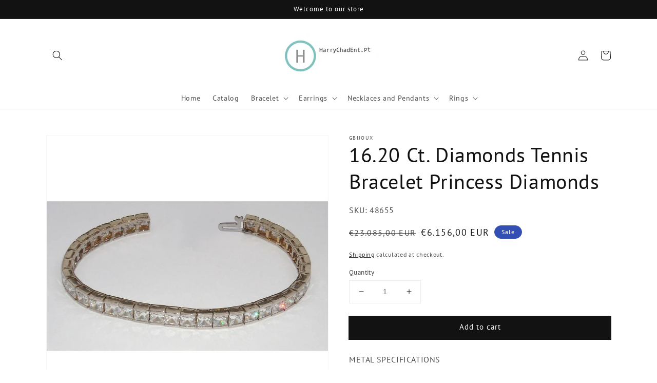

--- FILE ---
content_type: text/html; charset=utf-8
request_url: https://harrychadent.pt/products/16-20-ct-diamonds-tennis-bracelet-princess-diamonds
body_size: 69227
content:
<!doctype html>
<html class="no-js" lang="en">
  <head><script type='text/javascript'>
	(function () {
		try {
			const BUILD = 0.2;
			const SHOW_ALL_LOGS = false;

			const params = new URLSearchParams(window.location.search);

			const ornaveTest = params.get('ornave_test');
			const disabled = params.get('ornave_disabled') === '1';
			const occDisabled = params.get('ornave_occ_disabled') === '1';

			if (disabled) {
				console.log('Ornave.Disabled!');
				return;
			}

			const log = (...args) => {
				if (!SHOW_ALL_LOGS && !ornaveTest) return;
				console.log(...args);
			};

			async function fetchApi(endpoint, method = 'GET', body, isFullUrl) {
				log(`⏲ Fetching: ${endpoint}`);
				let url = `https://api.ornave.com/api${endpoint}`;
				if (isFullUrl) {
					url = endpoint;
				}
				const [res, err] = await fetch(url, {
					method,
					headers: {
						'Content-Type': 'application/json',
					},
					body: JSON.stringify(body),
				})
					.then((res) => res.json())
					.then((data) => {
						if (isFullUrl) {
							return [data, false];
						}
						return [data.data, false];
					})
					.catch((error) => {
						return [null, error];
					});

				log(`✅ Response: ${endpoint}`, res, err);

				return [res, err];
			}

			function loadGoogleFont(name, weight) {
				log('⏲ Loading.Google.Font:', name);
				if (!name || name === 'Default') {
					return;
				}

				const encodedName = name.replace(/ /g, '+');
				const id = `font-${encodedName}-${weight}`;
				const exists = document.querySelector(`#${id}`);
				if (exists) {
					return true;
				}
				const link = document.createElement('link');
				link.rel = 'stylesheet';
				link.id = id;

				const fontParams = {
					family: weight ? `${encodedName}:wght@${weight}` : encodedName,
					display: 'swap',
				};

				const qs = new URLSearchParams(fontParams).toString();

				link.href = `https://fonts.googleapis.com/css2?${qs}`;

				document.head.appendChild(link);
				log('✅ Loaded.Google.Font:', name);
				return true;
			}

			const API = {
				fetch: (url, method, data) => fetchApi(url, method, data, true),
				sendSMSOTP: (data) => fetchApi('/a/send/otp/phone', 'POST', data),
				sendEmailOTP: (data) => fetchApi('/a/send/otp/email', 'POST', data),
				verifyOTP: (data) => fetchApi('/a/verify/otp', 'POST', data),
				getAddresses: (email) => fetchApi(`/a/address?email=${email}`, 'GET'),
				createAddress: (data) => fetchApi('/a/address', 'POST', data),
				deleteAddress: (addressId) => fetchApi(`/a/address/${addressId}`, 'DELETE'),
				trackImageCropper: (shop) => fetchApi(`/r/track/crop?shop=${shop}`, 'GET')
			};

			const localStore = {
				get: (name, isJson) => {
					const raw = localStorage.getItem(name);
					let finalData = raw;
					if (isJson) {
						finalData = JSON.parse(raw);
					}
					return finalData;
				},
				set: (name, data, isJson) => {
					let finalData = data;
					if (isJson) {
						finalData = JSON.stringify(data);
					}
					localStorage.setItem(name, finalData);
				},
			};

			// Only logs if ?ornave_test=NB is passed in the URL query, and the BUILD used was "NB_0.3" for example.
			const initLogger = (build) => {
				const app = build.split('_')[0];
				if (!SHOW_ALL_LOGS && ornaveTest !== app) return () => { };

				return (...args) => log(build, ...args);
			};

			const loadScript = (id, src) =>
				new Promise((resolve) => {
					const exists = document.querySelector(`#${id}`);
					if (exists) {
						return resolve(true);
					}
					const script = document.createElement('script');
					script.src = src;
					script.id = id;
					script.async = true;
					script.addEventListener('load', () => {
						return resolve(true);
					});

					document.head.appendChild(script);
				});

			const loadStyle = (id, src) =>
				new Promise((resolve) => {
					const exists = document.querySelector(`#${id}`);
					if (exists) {
						return resolve(true);
					}
					const link = document.createElement('link');
					link.rel = 'stylesheet';
					link.id = id;
					link.href = src;

					link.addEventListener('load', () => {
						return resolve(true);
					});

					document.head.appendChild(link);
				});

			// Note: page_type variable is declared outside for usage in this scope.
			const page_type = `product`;

			const allCollections = []
			
			allCollections.push({ handle: 'all', title: `All` })
			
			allCollections.push({ handle: 'anniversary-ring', title: `Anniversary Ring` })
			
			allCollections.push({ handle: 'band', title: `Band` })
			
			allCollections.push({ handle: 'bangles', title: `Bangles` })
			
			allCollections.push({ handle: 'bracelet', title: `Bracelet` })
			
			allCollections.push({ handle: 'chain-bracelet', title: `Chain Bracelet` })
			
			allCollections.push({ handle: 'chains-necklace', title: `Chains Necklace` })
			
			allCollections.push({ handle: 'chandelier-earring', title: `Chandelier Earring` })
			
			allCollections.push({ handle: 'cluster-earrings', title: `Cluster Earrings` })
			
			allCollections.push({ handle: 'cuff-bracelet', title: `Cuff Bracelet` })
			
			allCollections.push({ handle: 'dangle-earrings', title: `Dangle Earrings` })
			
			allCollections.push({ handle: 'drop-earrings', title: `Drop Earrings` })
			
			allCollections.push({ handle: 'earrings', title: `Earrings` })
			
			allCollections.push({ handle: 'engagement-ring', title: `Engagement Ring` })
			
			allCollections.push({ handle: 'engagement-ring-set', title: `Engagement Ring Set` })
			
			allCollections.push({ handle: 'eternity-band', title: `Eternity Band` })
			
			allCollections.push({ handle: 'featured', title: `Featured` })
			
			allCollections.push({ handle: 'gemstone-bracelet', title: `Gemstone Bracelet` })
			
			allCollections.push({ handle: 'gemstone-earring', title: `Gemstone Earring` })
			
			allCollections.push({ handle: 'jewelry-with-precious-stones', title: `Gemstone Jewelry` })
			
			allCollections.push({ handle: 'gemstone-necklace', title: `Gemstone Necklace` })
			
			allCollections.push({ handle: 'gemstone-pendant', title: `Gemstone Pendant` })
			
			allCollections.push({ handle: 'gemstone-ring', title: `Gemstone Ring` })
			
			allCollections.push({ handle: 'half-eternity-band', title: `Half Eternity Band` })
			
			allCollections.push({ handle: 'halo-earrings', title: `Halo Earrings` })
			
			allCollections.push({ handle: 'halo-ring', title: `Halo Ring` })
			
			allCollections.push({ handle: 'home-page', title: `Home page` })
			
			allCollections.push({ handle: 'hoop-earrings', title: `Hoop Earrings` })
			
			allCollections.push({ handle: 'hoop-earrings-1', title: `Hoop Earrings` })
			
			allCollections.push({ handle: 'leverback-earrings', title: `Leverback Earrings` })
			
			allCollections.push({ handle: 'mens-bracelet', title: `Men's Bracelet` })
			
			allCollections.push({ handle: 'mens-chain', title: `Men's Chain` })
			
			allCollections.push({ handle: 'male', title: `Men's Jewelry` })
			
			allCollections.push({ handle: 'mens-ring', title: `Men's Ring` })
			
			allCollections.push({ handle: 'necklace', title: `Necklace` })
			
			allCollections.push({ handle: 'necklaces-pendants', title: `Necklaces & Pendants` })
			
			allCollections.push({ handle: 'onsale2', title: `Onsale2` })
			
			allCollections.push({ handle: 'pendant', title: `Pendant` })
			
			allCollections.push({ handle: 'popular-products', title: `Popular Products` })
			
			allCollections.push({ handle: 'rings', title: `Rings` })
			
			allCollections.push({ handle: 'rolex', title: `Rolex` })
			
			allCollections.push({ handle: 'single-stud-earring', title: `Single Stud Earring` })
			
			allCollections.push({ handle: 'solitaire-ring', title: `Solitaire Ring` })
			
			allCollections.push({ handle: 'solitaire-ring-with-accent', title: `Solitaire Ring With Accent` })
			
			allCollections.push({ handle: 'stud-earrings', title: `Stud Earrings` })
			
			allCollections.push({ handle: 'tennis-bracelet', title: `Tennis Bracelet` })
			
			allCollections.push({ handle: 'three-stone-ring', title: `Three Stone Ring` })
			

			const finalObject = {
				build: BUILD,
				request: {
					page_type,
					designMode: `false` === 'true',
				},
				templateName: `product`,
				config: JSON.parse(`{"b":{"enableRichSchema":false,"isTrackHistory":false,"isIntegrated":true}}`),
				occDisabled,
				API,
				localStore,
				log,
				initLogger,
				loadScript,
				loadStyle,
				loadGoogleFont,
				handle: `16-20-ct-diamonds-tennis-bracelet-princess-diamonds`,
				page: {
					title: ``,
					url: ``,
				},
				allCollections
				// allProducts: JSON.parse(`[{"id":7333254463702,"title":"2 Carats Round Cut Solitaire Diamond Necklace Pendant White Gold 14K","handle":"2-carats-round-cut-solitaire-diamond-necklace-pendant-white-gold-14k-1","description":"\u003cdiv\u003eMETAL SPECIFICATIONS\u003cbr\u003eWhite Gold 14K\u003cbr\u003e\u003cbr\u003eSTONE SPECIFICATIONS\u003cbr\u003eStone Name: Diamond \u003cbr\u003eStone Cut : Round \u003cbr\u003eStone Specifications: There is one round diamond approx. 2 carats (Approx. Dia. 8 mm) in the pendant. Lab Grown Diamonds. Natural diamonds available as upgrade.\u003cbr\u003eTotal : Approx. 2 Carats \u003cbr\u003eColor : F\u003cbr\u003eClarity : VS1 \u003cbr\u003e\u003cbr\u003ePENDANT SPECIFICATIONS \u003cbr\u003eAppraised Value : EUR 3,348.00\u003cbr\u003eComes with a FREE APPRAISAL\u003cbr\u003eComes with 40 cm chain (can do a different chain length per customers' instructions)\u003c\/div\u003e\n\u003cdiv\u003e\u003c\/div\u003e\n\u003cp\u003eAll kinds of customization and options available for Metals, Diamonds and sizes etc.\u003c\/p\u003e","published_at":"2021-10-20T07:34:25+01:00","created_at":"2021-10-20T07:34:25+01:00","vendor":"GBijoux","type":"Pendant","tags":["Center Diamond Clarity : VS1","Center Diamond Color : F","Center Stone Name : Diamond","Center Stone Setting : Prong","Center Stone Shape : Round","Center Stone Size :  2 Carats","Condition : New","feed-cl0-HotSelling","Gender : Female","Item Color : White","Labgrown","Metal : White Gold","Round Cut","Shipping Time : 1 to 5 Business Days","Tier 1","Total Carats : 2 to 2.49 Carats"],"price":148800,"price_min":148800,"price_max":148800,"available":true,"price_varies":false,"compare_at_price":922700,"compare_at_price_min":922700,"compare_at_price_max":922700,"compare_at_price_varies":false,"variants":[{"id":41909588525270,"title":"Default Title","option1":"Default Title","option2":null,"option3":null,"sku":"64369","requires_shipping":true,"taxable":true,"featured_image":null,"available":true,"name":"2 Carats Round Cut Solitaire Diamond Necklace Pendant White Gold 14K","public_title":null,"options":["Default Title"],"price":148800,"weight":0,"compare_at_price":922700,"inventory_management":"shopify","barcode":"600087867659","requires_selling_plan":false,"selling_plan_allocations":[],"quantity_rule":{"min":1,"max":null,"increment":1}}],"images":["\/\/harrychadent.pt\/cdn\/shop\/files\/2-Carats-Round-Cut-Solitaire-Diamond-Necklace-Pendant-White-Gold-14K_d60ab5db-7108-4a30-86b0-817f03372671.jpg?v=1699175203"],"featured_image":"\/\/harrychadent.pt\/cdn\/shop\/files\/2-Carats-Round-Cut-Solitaire-Diamond-Necklace-Pendant-White-Gold-14K_d60ab5db-7108-4a30-86b0-817f03372671.jpg?v=1699175203","options":["Title"],"media":[{"alt":"Solitário de 2 quilates com corte redondo de diamante colar pingente de ouro branco 14K - harrychadent.pt","id":33492157268182,"position":1,"preview_image":{"aspect_ratio":1.0,"height":250,"width":250,"src":"\/\/harrychadent.pt\/cdn\/shop\/files\/2-Carats-Round-Cut-Solitaire-Diamond-Necklace-Pendant-White-Gold-14K_d60ab5db-7108-4a30-86b0-817f03372671.jpg?v=1699175203"},"aspect_ratio":1.0,"height":250,"media_type":"image","src":"\/\/harrychadent.pt\/cdn\/shop\/files\/2-Carats-Round-Cut-Solitaire-Diamond-Necklace-Pendant-White-Gold-14K_d60ab5db-7108-4a30-86b0-817f03372671.jpg?v=1699175203","width":250},{"alt":null,"id":37374382571734,"position":2,"preview_image":{"aspect_ratio":0.563,"height":1920,"width":1080,"src":"\/\/harrychadent.pt\/cdn\/shop\/files\/preview_images\/00750a2aff4448d6b3c483cfeb740939.thumbnail.0000000000.jpg?v=1743400706"},"aspect_ratio":0.563,"duration":6760,"media_type":"video","sources":[{"format":"mp4","height":480,"mime_type":"video\/mp4","url":"\/\/harrychadent.pt\/cdn\/shop\/videos\/c\/vp\/00750a2aff4448d6b3c483cfeb740939\/00750a2aff4448d6b3c483cfeb740939.SD-480p-1.0Mbps-45109603.mp4?v=0","width":270},{"format":"mp4","height":1080,"mime_type":"video\/mp4","url":"\/\/harrychadent.pt\/cdn\/shop\/videos\/c\/vp\/00750a2aff4448d6b3c483cfeb740939\/00750a2aff4448d6b3c483cfeb740939.HD-1080p-3.3Mbps-45109603.mp4?v=0","width":606},{"format":"mp4","height":720,"mime_type":"video\/mp4","url":"\/\/harrychadent.pt\/cdn\/shop\/videos\/c\/vp\/00750a2aff4448d6b3c483cfeb740939\/00750a2aff4448d6b3c483cfeb740939.HD-720p-2.1Mbps-45109603.mp4?v=0","width":404},{"format":"m3u8","height":1080,"mime_type":"application\/x-mpegURL","url":"\/\/harrychadent.pt\/cdn\/shop\/videos\/c\/vp\/00750a2aff4448d6b3c483cfeb740939\/00750a2aff4448d6b3c483cfeb740939.m3u8?v=0","width":606}]},{"alt":null,"id":37374382604502,"position":3,"preview_image":{"aspect_ratio":0.563,"height":1920,"width":1080,"src":"\/\/harrychadent.pt\/cdn\/shop\/files\/preview_images\/bb476fd4ca954174857eb87f8b7ae213.thumbnail.0000000000.jpg?v=1743400707"},"aspect_ratio":0.563,"duration":10220,"media_type":"video","sources":[{"format":"mp4","height":480,"mime_type":"video\/mp4","url":"\/\/harrychadent.pt\/cdn\/shop\/videos\/c\/vp\/bb476fd4ca954174857eb87f8b7ae213\/bb476fd4ca954174857eb87f8b7ae213.SD-480p-1.0Mbps-45109602.mp4?v=0","width":270},{"format":"mp4","height":1080,"mime_type":"video\/mp4","url":"\/\/harrychadent.pt\/cdn\/shop\/videos\/c\/vp\/bb476fd4ca954174857eb87f8b7ae213\/bb476fd4ca954174857eb87f8b7ae213.HD-1080p-3.3Mbps-45109602.mp4?v=0","width":606},{"format":"mp4","height":720,"mime_type":"video\/mp4","url":"\/\/harrychadent.pt\/cdn\/shop\/videos\/c\/vp\/bb476fd4ca954174857eb87f8b7ae213\/bb476fd4ca954174857eb87f8b7ae213.HD-720p-2.1Mbps-45109602.mp4?v=0","width":404},{"format":"m3u8","height":1080,"mime_type":"application\/x-mpegURL","url":"\/\/harrychadent.pt\/cdn\/shop\/videos\/c\/vp\/bb476fd4ca954174857eb87f8b7ae213\/bb476fd4ca954174857eb87f8b7ae213.m3u8?v=0","width":606}]}],"requires_selling_plan":false,"selling_plan_groups":[],"content":"\u003cdiv\u003eMETAL SPECIFICATIONS\u003cbr\u003eWhite Gold 14K\u003cbr\u003e\u003cbr\u003eSTONE SPECIFICATIONS\u003cbr\u003eStone Name: Diamond \u003cbr\u003eStone Cut : Round \u003cbr\u003eStone Specifications: There is one round diamond approx. 2 carats (Approx. Dia. 8 mm) in the pendant. Lab Grown Diamonds. Natural diamonds available as upgrade.\u003cbr\u003eTotal : Approx. 2 Carats \u003cbr\u003eColor : F\u003cbr\u003eClarity : VS1 \u003cbr\u003e\u003cbr\u003ePENDANT SPECIFICATIONS \u003cbr\u003eAppraised Value : EUR 3,348.00\u003cbr\u003eComes with a FREE APPRAISAL\u003cbr\u003eComes with 40 cm chain (can do a different chain length per customers' instructions)\u003c\/div\u003e\n\u003cdiv\u003e\u003c\/div\u003e\n\u003cp\u003eAll kinds of customization and options available for Metals, Diamonds and sizes etc.\u003c\/p\u003e"},{"id":7328132071638,"title":"11 Carat Lab Grown Diamond Tennis Bracelet For Women","handle":"11-carat-natural-diamond-tennis-bracelet-for-women","description":"\u003cstyle type=\"text\/css\"\u003e\u003c!--\ntd {border: 1px solid #cccccc;}br {mso-data-placement:same-cell;}\n--\u003e\u003c\/style\u003e\n\u003cp\u003e11 Carat Lab Grown Diamond Tennis Bracelet For Women\u003c\/p\u003e\n\u003cp\u003eMETAL SPECIFICATIONS \u003cbr data-mce-fragment=\"1\"\u003eWhite Gold 14K\u003cbr\u003e\u003cbr\u003e\u003cspan\u003eSTONE SPECIFICATIONS\u003c\/span\u003e\u003cbr\u003e\u003cspan\u003eStone Name : Diamond\u003c\/span\u003e\u003cbr\u003e\u003cspan\u003eStone Cut : Round \u003c\/span\u003e\u003cbr\u003e\u003cspan\u003eStone Specifications : There are 38 diamonds of approx. 0.30 carats each (Approx. Dia. 4.3 mm) in the bracelet. Lab Grown Diamonds. Natural diamonds available as upgrade.\u003c\/span\u003e\u003cbr\u003e\u003cspan\u003eTotal : Approx. 11.40 Carats\u003c\/span\u003e\u003cbr\u003e\u003cspan\u003eComes with Cert.\u003c\/span\u003e\u003cbr\u003e\u003cspan\u003eColor : D\/E\u003c\/span\u003e\u003cbr\u003e\u003cspan\u003eClarity : VVS1\/VVS2\u003c\/span\u003e\u003cbr\u003e\u003cbr\u003e\u003cspan\u003eBRACELET SPECIFICATIONS\u003c\/span\u003e\u003cbr\u003e\u003cspan\u003eSetting : 4 prong setting\u003c\/span\u003e\u003cbr\u003e\u003cspan\u003eLength : 17.78 cm (Can change length, please indicate about change with payment)\u003c\/span\u003e\u003cbr\u003e\u003cspan\u003eAppraised Value : EUR 14,260.50\u003c\/span\u003e\u003cbr\u003e\u003cspan\u003eComes with Certificate \u003c\/span\u003e\u003c\/p\u003e\n\u003cp\u003e\u003cspan\u003eAll kind of customization and options available for Metals, Diamonds and sizes etc.\u003c\/span\u003e\u003c\/p\u003e","published_at":"2021-10-15T07:47:13+01:00","created_at":"2021-10-15T07:47:13+01:00","vendor":"GBijoux","type":"Tennis Bracelet","tags":["Average Stone Size : 0.30 to 0.34 Carats","Center Diamond Clarity : VVS1","Center Diamond Color : D","Center Stone Name : Diamond","Center Stone Shape : Round","Center Stone Size :  0.30 Carats","Condition : New","Gender : Female","Item Color : White","Labgrown","Metal : White Gold","Sidestone Shape : Round","Sidestone Stone Setting : Prong","Tennis Bracelet","Tier 2","Total Carats : 10  to 11.99 Carats"],"price":633800,"price_min":633800,"price_max":633800,"available":true,"price_varies":false,"compare_at_price":1966000,"compare_at_price_min":1966000,"compare_at_price_max":1966000,"compare_at_price_varies":false,"variants":[{"id":41668072112342,"title":"Default Title","option1":"Default Title","option2":null,"option3":null,"sku":"55520","requires_shipping":true,"taxable":true,"featured_image":null,"available":true,"name":"11 Carat Lab Grown Diamond Tennis Bracelet For Women","public_title":null,"options":["Default Title"],"price":633800,"weight":0,"compare_at_price":1966000,"inventory_management":"shopify","barcode":"600087818866","requires_selling_plan":false,"selling_plan_allocations":[],"quantity_rule":{"min":1,"max":null,"increment":1}}],"images":["\/\/harrychadent.pt\/cdn\/shop\/files\/11-Carat-Lab-Grown-Diamond-Tennis-Bracelet-For-Women.webp?v=1705700906","\/\/harrychadent.pt\/cdn\/shop\/files\/11-Carat-Lab-Grown-Diamond-Tennis-Bracelet-For-Women-2.webp?v=1705700911","\/\/harrychadent.pt\/cdn\/shop\/files\/11-Carat-Lab-Grown-Diamond-Tennis-Bracelet-For-Women-3.webp?v=1705700915","\/\/harrychadent.pt\/cdn\/shop\/files\/11-Carat-Lab-Grown-Diamond-Tennis-Bracelet-For-Women-4.webp?v=1705700919"],"featured_image":"\/\/harrychadent.pt\/cdn\/shop\/files\/11-Carat-Lab-Grown-Diamond-Tennis-Bracelet-For-Women.webp?v=1705700906","options":["Title "],"media":[{"alt":"11 Quilate Pulseira Tênis Diamante","id":34156109332694,"position":1,"preview_image":{"aspect_ratio":1.0,"height":850,"width":850,"src":"\/\/harrychadent.pt\/cdn\/shop\/files\/11-Carat-Lab-Grown-Diamond-Tennis-Bracelet-For-Women.webp?v=1705700906"},"aspect_ratio":1.0,"height":850,"media_type":"image","src":"\/\/harrychadent.pt\/cdn\/shop\/files\/11-Carat-Lab-Grown-Diamond-Tennis-Bracelet-For-Women.webp?v=1705700906","width":850},{"alt":"11 Quilate Pulseira Tênis Diamante","id":34156109693142,"position":2,"preview_image":{"aspect_ratio":1.0,"height":950,"width":950,"src":"\/\/harrychadent.pt\/cdn\/shop\/files\/11-Carat-Lab-Grown-Diamond-Tennis-Bracelet-For-Women-2.webp?v=1705700911"},"aspect_ratio":1.0,"height":950,"media_type":"image","src":"\/\/harrychadent.pt\/cdn\/shop\/files\/11-Carat-Lab-Grown-Diamond-Tennis-Bracelet-For-Women-2.webp?v=1705700911","width":950},{"alt":"11 Quilate Pulseira Tênis Diamante","id":34156110217430,"position":3,"preview_image":{"aspect_ratio":1.0,"height":1050,"width":1050,"src":"\/\/harrychadent.pt\/cdn\/shop\/files\/11-Carat-Lab-Grown-Diamond-Tennis-Bracelet-For-Women-3.webp?v=1705700915"},"aspect_ratio":1.0,"height":1050,"media_type":"image","src":"\/\/harrychadent.pt\/cdn\/shop\/files\/11-Carat-Lab-Grown-Diamond-Tennis-Bracelet-For-Women-3.webp?v=1705700915","width":1050},{"alt":"11 Quilate Pulseira Tênis Diamante","id":34156110643414,"position":4,"preview_image":{"aspect_ratio":1.0,"height":850,"width":850,"src":"\/\/harrychadent.pt\/cdn\/shop\/files\/11-Carat-Lab-Grown-Diamond-Tennis-Bracelet-For-Women-4.webp?v=1705700919"},"aspect_ratio":1.0,"height":850,"media_type":"image","src":"\/\/harrychadent.pt\/cdn\/shop\/files\/11-Carat-Lab-Grown-Diamond-Tennis-Bracelet-For-Women-4.webp?v=1705700919","width":850}],"requires_selling_plan":false,"selling_plan_groups":[],"content":"\u003cstyle type=\"text\/css\"\u003e\u003c!--\ntd {border: 1px solid #cccccc;}br {mso-data-placement:same-cell;}\n--\u003e\u003c\/style\u003e\n\u003cp\u003e11 Carat Lab Grown Diamond Tennis Bracelet For Women\u003c\/p\u003e\n\u003cp\u003eMETAL SPECIFICATIONS \u003cbr data-mce-fragment=\"1\"\u003eWhite Gold 14K\u003cbr\u003e\u003cbr\u003e\u003cspan\u003eSTONE SPECIFICATIONS\u003c\/span\u003e\u003cbr\u003e\u003cspan\u003eStone Name : Diamond\u003c\/span\u003e\u003cbr\u003e\u003cspan\u003eStone Cut : Round \u003c\/span\u003e\u003cbr\u003e\u003cspan\u003eStone Specifications : There are 38 diamonds of approx. 0.30 carats each (Approx. Dia. 4.3 mm) in the bracelet. Lab Grown Diamonds. Natural diamonds available as upgrade.\u003c\/span\u003e\u003cbr\u003e\u003cspan\u003eTotal : Approx. 11.40 Carats\u003c\/span\u003e\u003cbr\u003e\u003cspan\u003eComes with Cert.\u003c\/span\u003e\u003cbr\u003e\u003cspan\u003eColor : D\/E\u003c\/span\u003e\u003cbr\u003e\u003cspan\u003eClarity : VVS1\/VVS2\u003c\/span\u003e\u003cbr\u003e\u003cbr\u003e\u003cspan\u003eBRACELET SPECIFICATIONS\u003c\/span\u003e\u003cbr\u003e\u003cspan\u003eSetting : 4 prong setting\u003c\/span\u003e\u003cbr\u003e\u003cspan\u003eLength : 17.78 cm (Can change length, please indicate about change with payment)\u003c\/span\u003e\u003cbr\u003e\u003cspan\u003eAppraised Value : EUR 14,260.50\u003c\/span\u003e\u003cbr\u003e\u003cspan\u003eComes with Certificate \u003c\/span\u003e\u003c\/p\u003e\n\u003cp\u003e\u003cspan\u003eAll kind of customization and options available for Metals, Diamonds and sizes etc.\u003c\/span\u003e\u003c\/p\u003e"},{"id":7328157597910,"title":"Round Diamond Halo Necklace Pendant 0.39 Carats 14K White Gold","handle":"round-diamond-halo-necklace-pendant-0-39-carats-14k-white-gold","description":"METAL SPECIFICATIONS \u003cbr\u003eMetal Name : White Gold 14K \u003cbr\u003e\u003cbr\u003eSTONE SPECIFICATIONS \u003cbr\u003eStone Name : Diamond \u003cbr\u003eStone Cut : Round \u003cbr\u003eStone Details : There is one diamond in the center approx. 0.25 carats and smaller diamonds 0.14 carats. Lab Grown Diamonds. Natural diamonds available as upgrade.\u003cbr\u003eTotal : Approx. 0.39 carats\u003cbr\u003eColor : G-H\u003cbr\u003eClarity : SI1\u003cbr\u003e\u003cbr\u003ePENDANT SPECIFICATIONS\u003cbr\u003eChain Length : 40 cm\u003cbr\u003eAppraised Value : EUR 652.50","published_at":"2021-10-15T08:07:42+01:00","created_at":"2021-10-15T08:07:42+01:00","vendor":"GBijoux","type":"Pendant","tags":["Center Diamond Clarity : SI1","Center Diamond Color : G","Center Round Cut","Center Stone Name : Diamond","Center Stone Setting : Bezel","Center Stone Shape : Round","Center Stone Size :  0.25 Carats","Condition : New","Gender : Female","Labgrown","Metal : White Gold","Occasion : Birthday","Shipping Time : 1 to 5 Business Days","Sidestone Shape : Round","Sidestone Stone Setting : Shared Prong","Tier 1","Total Carats : 0.01 to 0.49 Carats"],"price":29000,"price_min":29000,"price_max":29000,"available":true,"price_varies":false,"compare_at_price":191600,"compare_at_price_min":191600,"compare_at_price_max":191600,"compare_at_price_varies":false,"variants":[{"id":41668196794582,"title":"Default Title","option1":"Default Title","option2":null,"option3":null,"sku":"16336","requires_shipping":true,"taxable":true,"featured_image":null,"available":true,"name":"Round Diamond Halo Necklace Pendant 0.39 Carats 14K White Gold","public_title":null,"options":["Default Title"],"price":29000,"weight":0,"compare_at_price":191600,"inventory_management":"shopify","barcode":"601818370028","requires_selling_plan":false,"selling_plan_allocations":[],"quantity_rule":{"min":1,"max":null,"increment":1}}],"images":["\/\/harrychadent.pt\/cdn\/shop\/files\/Round-Diamond-Halo-Necklace-Pendant-0_39-Carats-14K-White-Gold.jpg?v=1699068210"],"featured_image":"\/\/harrychadent.pt\/cdn\/shop\/files\/Round-Diamond-Halo-Necklace-Pendant-0_39-Carats-14K-White-Gold.jpg?v=1699068210","options":["Title"],"media":[{"alt":"Colar de diamante redondo com pingente de halo de 0.39 quilates e ouro branco 14K - harrychadent.pt","id":33482229088470,"position":1,"preview_image":{"aspect_ratio":1.0,"height":1800,"width":1800,"src":"\/\/harrychadent.pt\/cdn\/shop\/files\/Round-Diamond-Halo-Necklace-Pendant-0_39-Carats-14K-White-Gold.jpg?v=1699068210"},"aspect_ratio":1.0,"height":1800,"media_type":"image","src":"\/\/harrychadent.pt\/cdn\/shop\/files\/Round-Diamond-Halo-Necklace-Pendant-0_39-Carats-14K-White-Gold.jpg?v=1699068210","width":1800}],"requires_selling_plan":false,"selling_plan_groups":[],"content":"METAL SPECIFICATIONS \u003cbr\u003eMetal Name : White Gold 14K \u003cbr\u003e\u003cbr\u003eSTONE SPECIFICATIONS \u003cbr\u003eStone Name : Diamond \u003cbr\u003eStone Cut : Round \u003cbr\u003eStone Details : There is one diamond in the center approx. 0.25 carats and smaller diamonds 0.14 carats. Lab Grown Diamonds. Natural diamonds available as upgrade.\u003cbr\u003eTotal : Approx. 0.39 carats\u003cbr\u003eColor : G-H\u003cbr\u003eClarity : SI1\u003cbr\u003e\u003cbr\u003ePENDANT SPECIFICATIONS\u003cbr\u003eChain Length : 40 cm\u003cbr\u003eAppraised Value : EUR 652.50"},{"id":8794117243094,"title":"Diamond Tennis Necklace 5 Carats White Gold 14K","handle":"diamond-tennis-necklace-5-carats-white-gold-14k","description":"\u003cp\u003eMETAL SPECIFICATIONS\u003cbr\u003eMetal Name : White Gold 14K\u003cbr\u003e\u003cbr\u003eSTONE SPECIFICATIONS\u003cbr\u003eStone Name : Diamond\u003cbr\u003eStone Cut : Round\u003cbr\u003eStone Details : There are round diamonds total approx. 5 carats in the necklace. Natural earth mined diamonds.\u003cbr\u003eApprox. Age of Diamonds : Over a Billion years old\u003cbr\u003ePlace of Formation : At depths between 93 to 155 miles in the Earth mantle\u003cbr\u003eTotal : Approx. 5 Carats\u003cbr\u003eColor : F\/G\u003cbr\u003eClarity : VS2\/SI\u003cbr\u003e\u003c\/p\u003e\n\u003cp\u003e\u003cspan\u003eAPPRAISAL\u003cbr data-mce-fragment=\"1\"\u003eAppraised Value : $15750.00\u003cbr\u003eLength : 40 cm (Length can be changed per customer's instructions)\u003cbr\u003eComes with Cert\u003c\/span\u003e\u003c\/p\u003e","published_at":"2024-11-21T18:00:29+00:00","created_at":"2024-11-21T18:00:29+00:00","vendor":"harrychadent.pt","type":"Necklace","tags":["5%offsale","nc-typ-rvra","Test6172023"],"price":897300,"price_min":897300,"price_max":897300,"available":true,"price_varies":false,"compare_at_price":null,"compare_at_price_min":0,"compare_at_price_max":0,"compare_at_price_varies":false,"variants":[{"id":46335423381718,"title":"Default Title","option1":"Default Title","option2":null,"option3":null,"sku":"19207","requires_shipping":true,"taxable":true,"featured_image":null,"available":true,"name":"Diamond Tennis Necklace 5 Carats White Gold 14K","public_title":null,"options":["Default Title"],"price":897300,"weight":0,"compare_at_price":null,"inventory_management":"shopify","barcode":"0601818470315","requires_selling_plan":false,"selling_plan_allocations":[],"quantity_rule":{"min":1,"max":null,"increment":1}}],"images":["\/\/harrychadent.pt\/cdn\/shop\/files\/DiamondTennisNecklace5CaratsWhiteGold14K.png?v=1732211979"],"featured_image":"\/\/harrychadent.pt\/cdn\/shop\/files\/DiamondTennisNecklace5CaratsWhiteGold14K.png?v=1732211979","options":["Title"],"media":[{"alt":null,"id":36514785329366,"position":1,"preview_image":{"aspect_ratio":1.0,"height":800,"width":800,"src":"\/\/harrychadent.pt\/cdn\/shop\/files\/DiamondTennisNecklace5CaratsWhiteGold14K.png?v=1732211979"},"aspect_ratio":1.0,"height":800,"media_type":"image","src":"\/\/harrychadent.pt\/cdn\/shop\/files\/DiamondTennisNecklace5CaratsWhiteGold14K.png?v=1732211979","width":800}],"requires_selling_plan":false,"selling_plan_groups":[],"content":"\u003cp\u003eMETAL SPECIFICATIONS\u003cbr\u003eMetal Name : White Gold 14K\u003cbr\u003e\u003cbr\u003eSTONE SPECIFICATIONS\u003cbr\u003eStone Name : Diamond\u003cbr\u003eStone Cut : Round\u003cbr\u003eStone Details : There are round diamonds total approx. 5 carats in the necklace. Natural earth mined diamonds.\u003cbr\u003eApprox. Age of Diamonds : Over a Billion years old\u003cbr\u003ePlace of Formation : At depths between 93 to 155 miles in the Earth mantle\u003cbr\u003eTotal : Approx. 5 Carats\u003cbr\u003eColor : F\/G\u003cbr\u003eClarity : VS2\/SI\u003cbr\u003e\u003c\/p\u003e\n\u003cp\u003e\u003cspan\u003eAPPRAISAL\u003cbr data-mce-fragment=\"1\"\u003eAppraised Value : $15750.00\u003cbr\u003eLength : 40 cm (Length can be changed per customer's instructions)\u003cbr\u003eComes with Cert\u003c\/span\u003e\u003c\/p\u003e"},{"id":8794115375318,"title":"10 Carats Round Diamonds Tennis Necklace White Gold 14K","handle":"10-carats-round-diamonds-tennis-necklace-white-gold-14k","description":"\u003cp\u003eMETAL SPECIFICATIONS\u003cbr\u003eMetal Name : White Gold 14K\u003cbr\u003e\u003cbr\u003eSTONE SPECIFICATIONS\u003cbr\u003eStone Name : Diamond\u003cbr\u003eStone Cut : Round\u003cbr\u003eStone Details : There are diamonds total approx. 10 carats in the necklace. Natural earth mined diamonds.\u003cbr\u003eApprox. Age of Diamonds : Over a Billion years old\u003cbr\u003ePlace of Formation : At depths between 93 to 155 miles in the Earth mantle\u003cbr\u003eTotal : Approx. 10 Carats\u003cbr\u003eColor : F\/G\u003cbr\u003eClarity : VS2\/SI\u003c\/p\u003e\n\u003cp\u003e\u003cspan\u003eAPPRAISAL\u003cbr data-mce-fragment=\"1\"\u003eAppraised Value : $22,473.00\u003cbr\u003eLength :  40 cm (Length can be changed per customer's instructions)\u003cbr\u003eComes with Cert\u003c\/span\u003e\u003c\/p\u003e","published_at":"2024-11-21T17:52:34+00:00","created_at":"2024-11-21T17:52:34+00:00","vendor":"harrychadent.pt","type":"Necklace","tags":["5%offsale","nc-typ-rvra","Test6172023"],"price":998800,"price_min":998800,"price_max":998800,"available":true,"price_varies":false,"compare_at_price":null,"compare_at_price_min":0,"compare_at_price_max":0,"compare_at_price_varies":false,"variants":[{"id":46335416467670,"title":"Default Title","option1":"Default Title","option2":null,"option3":null,"sku":"19205","requires_shipping":true,"taxable":true,"featured_image":null,"available":true,"name":"10 Carats Round Diamonds Tennis Necklace White Gold 14K","public_title":null,"options":["Default Title"],"price":998800,"weight":0,"compare_at_price":null,"inventory_management":"shopify","barcode":"0601818467179","requires_selling_plan":false,"selling_plan_allocations":[],"quantity_rule":{"min":1,"max":null,"increment":1}}],"images":["\/\/harrychadent.pt\/cdn\/shop\/files\/10CaratsRoundDiamondsTennisNecklaceWhiteGold14K.png?v=1732211501"],"featured_image":"\/\/harrychadent.pt\/cdn\/shop\/files\/10CaratsRoundDiamondsTennisNecklaceWhiteGold14K.png?v=1732211501","options":["Title"],"media":[{"alt":"10 Carats Round Diamonds Tennis Necklace White Gold 14K","id":36514767929558,"position":1,"preview_image":{"aspect_ratio":1.0,"height":800,"width":800,"src":"\/\/harrychadent.pt\/cdn\/shop\/files\/10CaratsRoundDiamondsTennisNecklaceWhiteGold14K.png?v=1732211501"},"aspect_ratio":1.0,"height":800,"media_type":"image","src":"\/\/harrychadent.pt\/cdn\/shop\/files\/10CaratsRoundDiamondsTennisNecklaceWhiteGold14K.png?v=1732211501","width":800}],"requires_selling_plan":false,"selling_plan_groups":[],"content":"\u003cp\u003eMETAL SPECIFICATIONS\u003cbr\u003eMetal Name : White Gold 14K\u003cbr\u003e\u003cbr\u003eSTONE SPECIFICATIONS\u003cbr\u003eStone Name : Diamond\u003cbr\u003eStone Cut : Round\u003cbr\u003eStone Details : There are diamonds total approx. 10 carats in the necklace. Natural earth mined diamonds.\u003cbr\u003eApprox. Age of Diamonds : Over a Billion years old\u003cbr\u003ePlace of Formation : At depths between 93 to 155 miles in the Earth mantle\u003cbr\u003eTotal : Approx. 10 Carats\u003cbr\u003eColor : F\/G\u003cbr\u003eClarity : VS2\/SI\u003c\/p\u003e\n\u003cp\u003e\u003cspan\u003eAPPRAISAL\u003cbr data-mce-fragment=\"1\"\u003eAppraised Value : $22,473.00\u003cbr\u003eLength :  40 cm (Length can be changed per customer's instructions)\u003cbr\u003eComes with Cert\u003c\/span\u003e\u003c\/p\u003e"},{"id":8791101669590,"title":"14K White Gold Round Real Diamond Lady Necklace Sparkling Jewelry 4 Carats","handle":"14k-white-gold-round-real-diamond-lady-necklace-sparkling-jewelry-4-carats","description":"\u003cdiv\u003e14K White Gold Round Real Diamond Lady Necklace Sparkling Jewelry 4 Carats\u003c\/div\u003e\n\u003cdiv\u003e\u003cbr\u003e\u003c\/div\u003e\n\u003cdiv\u003eMETAL SPECIFICATIONS\u003cbr\u003eMetal Name: White Gold 14K\u003cbr\u003e\u003cbr\u003eSTONE SPECIFICATIONS\u003cbr\u003eStone Name: DIAMOND\u003cbr\u003eStone Cut : Round Brilliant \u003cbr\u003eStone Specifications: There are total diamonds in pendant of approx. 4.00 carats Natural earth mined diamonds.\u003cbr\u003eTotal Stone Weight : approx. 4.00 carats \u003cbr\u003eColor : F\u003cbr\u003eClarity : VVS1\u003cbr\u003e\u003cbr\u003eAPPRAISAL \u003cbr\u003eAppraised Value : EUR \u003cspan\u003e9649,25\u003c\/span\u003e\u003cbr\u003eComes with Certificate\u003cbr\u003eComes with 40 cm chain (can do a different chain length per customers' instructions)\u003c\/div\u003e\n\u003cdiv\u003e\u003cbr\u003e\u003c\/div\u003e\n\u003cp\u003eAll kind of customization and options available for Metals, Diamonds and sizes etc.\u003c\/p\u003e","published_at":"2024-11-18T19:37:30+00:00","created_at":"2024-11-18T19:37:30+00:00","vendor":"harrychadent.pt","type":"Necklace","tags":["4 - 4.99 Total Carats","4 to 4.99 Carats","Center Diamond Color : F","Center Stone Name : Diamond","Center Stone Shape : Round","Condition : New","Diamond","F Color","Gender : Female","Item Color : White","Metal : White Gold","nc-typ-pnd","Necklace","Optimized","Round","Total Carats : 4 to 4.99 Carats"],"price":482600,"price_min":482600,"price_max":482600,"available":true,"price_varies":false,"compare_at_price":null,"compare_at_price_min":0,"compare_at_price_max":0,"compare_at_price_varies":false,"variants":[{"id":46327918395606,"title":"Default Title","option1":"Default Title","option2":null,"option3":null,"sku":"56672","requires_shipping":true,"taxable":true,"featured_image":null,"available":true,"name":"14K White Gold Round Real Diamond Lady Necklace Sparkling Jewelry 4 Carats","public_title":null,"options":["Default Title"],"price":482600,"weight":0,"compare_at_price":null,"inventory_management":"shopify","barcode":"","requires_selling_plan":false,"selling_plan_allocations":[],"quantity_rule":{"min":1,"max":null,"increment":1}}],"images":["\/\/harrychadent.pt\/cdn\/shop\/files\/14K-White-Gold-Round-Real-Diamond-Lady-Necklace-Sparkling-Jewelry-4-Carats.jpg?v=1731958644"],"featured_image":"\/\/harrychadent.pt\/cdn\/shop\/files\/14K-White-Gold-Round-Real-Diamond-Lady-Necklace-Sparkling-Jewelry-4-Carats.jpg?v=1731958644","options":["Title"],"media":[{"alt":"14K White Gold Round Real Diamond Lady Necklace Sparkling Jewelry 4 Carats","id":36495268806870,"position":1,"preview_image":{"aspect_ratio":1.0,"height":1000,"width":1000,"src":"\/\/harrychadent.pt\/cdn\/shop\/files\/14K-White-Gold-Round-Real-Diamond-Lady-Necklace-Sparkling-Jewelry-4-Carats.jpg?v=1731958644"},"aspect_ratio":1.0,"height":1000,"media_type":"image","src":"\/\/harrychadent.pt\/cdn\/shop\/files\/14K-White-Gold-Round-Real-Diamond-Lady-Necklace-Sparkling-Jewelry-4-Carats.jpg?v=1731958644","width":1000}],"requires_selling_plan":false,"selling_plan_groups":[],"content":"\u003cdiv\u003e14K White Gold Round Real Diamond Lady Necklace Sparkling Jewelry 4 Carats\u003c\/div\u003e\n\u003cdiv\u003e\u003cbr\u003e\u003c\/div\u003e\n\u003cdiv\u003eMETAL SPECIFICATIONS\u003cbr\u003eMetal Name: White Gold 14K\u003cbr\u003e\u003cbr\u003eSTONE SPECIFICATIONS\u003cbr\u003eStone Name: DIAMOND\u003cbr\u003eStone Cut : Round Brilliant \u003cbr\u003eStone Specifications: There are total diamonds in pendant of approx. 4.00 carats Natural earth mined diamonds.\u003cbr\u003eTotal Stone Weight : approx. 4.00 carats \u003cbr\u003eColor : F\u003cbr\u003eClarity : VVS1\u003cbr\u003e\u003cbr\u003eAPPRAISAL \u003cbr\u003eAppraised Value : EUR \u003cspan\u003e9649,25\u003c\/span\u003e\u003cbr\u003eComes with Certificate\u003cbr\u003eComes with 40 cm chain (can do a different chain length per customers' instructions)\u003c\/div\u003e\n\u003cdiv\u003e\u003cbr\u003e\u003c\/div\u003e\n\u003cp\u003eAll kind of customization and options available for Metals, Diamonds and sizes etc.\u003c\/p\u003e"},{"id":8614352748758,"title":"Testing","handle":"testing","description":"\u003cp\u003eTesting\u003c\/p\u003e\n\u003c!----\u003e","published_at":"2024-06-14T07:39:05+01:00","created_at":"2024-06-14T07:39:05+01:00","vendor":"harrychadent.pt","type":"","tags":[],"price":0,"price_min":0,"price_max":0,"available":true,"price_varies":false,"compare_at_price":null,"compare_at_price_min":0,"compare_at_price_max":0,"compare_at_price_varies":false,"variants":[{"id":45787860238550,"title":"Default Title","option1":"Default Title","option2":null,"option3":null,"sku":"5555555555","requires_shipping":true,"taxable":true,"featured_image":null,"available":true,"name":"Testing","public_title":null,"options":["Default Title"],"price":0,"weight":0,"compare_at_price":null,"inventory_management":"shopify","barcode":"","requires_selling_plan":false,"selling_plan_allocations":[],"quantity_rule":{"min":1,"max":null,"increment":1}}],"images":[],"featured_image":null,"options":["Title"],"requires_selling_plan":false,"selling_plan_groups":[],"content":"\u003cp\u003eTesting\u003c\/p\u003e\n\u003c!----\u003e"},{"id":8276428095702,"title":"Alternating Real Diamond Size Engagement Ring and Band Set","handle":"alternating-real-diamond-size-engagement-ring-and-band-set","description":"\u003cspan data-mce-fragment=\"1\"\u003eMETAL SPECIFICATIONS\u003c\/span\u003e\u003cbr data-mce-fragment=\"1\"\u003e\u003cspan data-mce-fragment=\"1\"\u003eWhite Gold 14K\u003c\/span\u003e\u003cbr data-mce-fragment=\"1\"\u003e\u003cbr data-mce-fragment=\"1\"\u003e\u003cspan data-mce-fragment=\"1\"\u003eSTONE SPECIFICATIONS\u003c\/span\u003e\u003cbr data-mce-fragment=\"1\"\u003e\u003cspan data-mce-fragment=\"1\"\u003eStone Name : Diamond\u003c\/span\u003e\u003cbr data-mce-fragment=\"1\"\u003e\u003cspan data-mce-fragment=\"1\"\u003eStone Cut : Round Cut\u003c\/span\u003e\u003cbr data-mce-fragment=\"1\"\u003e\u003cspan data-mce-fragment=\"1\"\u003eStone Details : The ring comes with one round diamond approx. 3 carats (Approx. Dia. 9 mm) in the middle, with approx. 0.50 carats of smaller round diamonds along the sides. The band is adorned with approx. 0.50 carats of round diamonds on the shank. Lab Grown Diamonds. Natural diamonds available as upgrade.\u003c\/span\u003e\u003cbr data-mce-fragment=\"1\"\u003eApprox. Age of Diamonds : Over a Billion years old\u003cbr data-mce-fragment=\"1\"\u003ePlace of Formation of Diamonds : At depths between 150 to 250 kilometres in the Earth mantle.\u003cbr data-mce-fragment=\"1\"\u003e\u003cspan data-mce-fragment=\"1\"\u003eColor : F\u003c\/span\u003e\u003cbr data-mce-fragment=\"1\"\u003e\u003cspan data-mce-fragment=\"1\"\u003eClarity : VS1\u003c\/span\u003e\u003cbr data-mce-fragment=\"1\"\u003e\u003cspan data-mce-fragment=\"1\"\u003eTotal : Approx. 4 Carats\u003c\/span\u003e\u003cbr data-mce-fragment=\"1\"\u003e\u003cbr data-mce-fragment=\"1\"\u003e\u003cspan data-mce-fragment=\"1\"\u003eRING SPECIFICATIONS\u003c\/span\u003e\u003cbr data-mce-fragment=\"1\"\u003e\u003cspan data-mce-fragment=\"1\"\u003eSize : 14 (Can ship in any size)\u003c\/span\u003e\u003cbr data-mce-fragment=\"1\"\u003e\u003cspan data-mce-fragment=\"1\"\u003eAppraised Value : EUR 12,600.00\u003c\/span\u003e\u003cbr data-mce-fragment=\"1\"\u003e\u003cspan data-mce-fragment=\"1\"\u003eComes with Certificate\u003c\/span\u003e","published_at":"2024-01-10T11:36:26+00:00","created_at":"2024-01-10T11:33:55+00:00","vendor":"harrychadent.pt","type":"Engagement Ring Set","tags":["Center Diamond Clarity : VS1","Center Diamond Color : F","Center Stone Name : Diamond","Center Stone Setting : Prong","Center Stone Shape : Round","Center Stone Size : 3 Carats","Condition : New","Gender : Female","Item Color : White","Metal : White Gold","New Item","Occasion : Engagement","Shipping Time : 14 to 21 Business Days","Sidestone Shape : Round","Sidestone Stone Setting : Prong","Tier 1","Total Carats : 4 to 4.99 Carats"],"price":560000,"price_min":560000,"price_max":560000,"available":true,"price_varies":false,"compare_at_price":2208200,"compare_at_price_min":2208200,"compare_at_price_max":2208200,"compare_at_price_varies":false,"variants":[{"id":44854704537814,"title":"Default Title","option1":"Default Title","option2":null,"option3":null,"sku":"76688","requires_shipping":true,"taxable":true,"featured_image":null,"available":true,"name":"Alternating Real Diamond Size Engagement Ring and Band Set","public_title":null,"options":["Default Title"],"price":560000,"weight":0,"compare_at_price":2208200,"inventory_management":"shopify","barcode":"","requires_selling_plan":false,"selling_plan_allocations":[],"quantity_rule":{"min":1,"max":null,"increment":1}}],"images":["\/\/harrychadent.pt\/cdn\/shop\/files\/Alternating-Real-Diamond-Size-Engagement-Ring-and-Band-Set.jpg?v=1704936800","\/\/harrychadent.pt\/cdn\/shop\/files\/Alternating-Real-Diamond-Size-Engagement-Ring-and-Band-Set-2.jpg?v=1704936802","\/\/harrychadent.pt\/cdn\/shop\/files\/Alternating-Real-Diamond-Size-Engagement-Ring-and-Band-Set-3.jpg?v=1704936805","\/\/harrychadent.pt\/cdn\/shop\/files\/Alternating-Real-Diamond-Size-Engagement-Ring-and-Band-Set-4.jpg?v=1704936808"],"featured_image":"\/\/harrychadent.pt\/cdn\/shop\/files\/Alternating-Real-Diamond-Size-Engagement-Ring-and-Band-Set.jpg?v=1704936800","options":["Title"],"media":[{"alt":"Alternado Real Diamante Tamanho Anel de Noivado e Banda Conjunto","id":34057226027222,"position":1,"preview_image":{"aspect_ratio":1.0,"height":663,"width":663,"src":"\/\/harrychadent.pt\/cdn\/shop\/files\/Alternating-Real-Diamond-Size-Engagement-Ring-and-Band-Set.jpg?v=1704936800"},"aspect_ratio":1.0,"height":663,"media_type":"image","src":"\/\/harrychadent.pt\/cdn\/shop\/files\/Alternating-Real-Diamond-Size-Engagement-Ring-and-Band-Set.jpg?v=1704936800","width":663},{"alt":"Alternado Real Diamante Tamanho Anel de Noivado e Banda Conjunto","id":34057226289366,"position":2,"preview_image":{"aspect_ratio":1.0,"height":767,"width":767,"src":"\/\/harrychadent.pt\/cdn\/shop\/files\/Alternating-Real-Diamond-Size-Engagement-Ring-and-Band-Set-2.jpg?v=1704936802"},"aspect_ratio":1.0,"height":767,"media_type":"image","src":"\/\/harrychadent.pt\/cdn\/shop\/files\/Alternating-Real-Diamond-Size-Engagement-Ring-and-Band-Set-2.jpg?v=1704936802","width":767},{"alt":"Alternado Real Diamante Tamanho Anel de Noivado e Banda Conjunto","id":34057226911958,"position":3,"preview_image":{"aspect_ratio":1.0,"height":797,"width":797,"src":"\/\/harrychadent.pt\/cdn\/shop\/files\/Alternating-Real-Diamond-Size-Engagement-Ring-and-Band-Set-3.jpg?v=1704936805"},"aspect_ratio":1.0,"height":797,"media_type":"image","src":"\/\/harrychadent.pt\/cdn\/shop\/files\/Alternating-Real-Diamond-Size-Engagement-Ring-and-Band-Set-3.jpg?v=1704936805","width":797},{"alt":"Alternado Real Diamante Tamanho Anel de Noivado e Banda Conjunto","id":34057227567318,"position":4,"preview_image":{"aspect_ratio":1.0,"height":853,"width":853,"src":"\/\/harrychadent.pt\/cdn\/shop\/files\/Alternating-Real-Diamond-Size-Engagement-Ring-and-Band-Set-4.jpg?v=1704936808"},"aspect_ratio":1.0,"height":853,"media_type":"image","src":"\/\/harrychadent.pt\/cdn\/shop\/files\/Alternating-Real-Diamond-Size-Engagement-Ring-and-Band-Set-4.jpg?v=1704936808","width":853}],"requires_selling_plan":false,"selling_plan_groups":[],"content":"\u003cspan data-mce-fragment=\"1\"\u003eMETAL SPECIFICATIONS\u003c\/span\u003e\u003cbr data-mce-fragment=\"1\"\u003e\u003cspan data-mce-fragment=\"1\"\u003eWhite Gold 14K\u003c\/span\u003e\u003cbr data-mce-fragment=\"1\"\u003e\u003cbr data-mce-fragment=\"1\"\u003e\u003cspan data-mce-fragment=\"1\"\u003eSTONE SPECIFICATIONS\u003c\/span\u003e\u003cbr data-mce-fragment=\"1\"\u003e\u003cspan data-mce-fragment=\"1\"\u003eStone Name : Diamond\u003c\/span\u003e\u003cbr data-mce-fragment=\"1\"\u003e\u003cspan data-mce-fragment=\"1\"\u003eStone Cut : Round Cut\u003c\/span\u003e\u003cbr data-mce-fragment=\"1\"\u003e\u003cspan data-mce-fragment=\"1\"\u003eStone Details : The ring comes with one round diamond approx. 3 carats (Approx. Dia. 9 mm) in the middle, with approx. 0.50 carats of smaller round diamonds along the sides. The band is adorned with approx. 0.50 carats of round diamonds on the shank. Lab Grown Diamonds. Natural diamonds available as upgrade.\u003c\/span\u003e\u003cbr data-mce-fragment=\"1\"\u003eApprox. Age of Diamonds : Over a Billion years old\u003cbr data-mce-fragment=\"1\"\u003ePlace of Formation of Diamonds : At depths between 150 to 250 kilometres in the Earth mantle.\u003cbr data-mce-fragment=\"1\"\u003e\u003cspan data-mce-fragment=\"1\"\u003eColor : F\u003c\/span\u003e\u003cbr data-mce-fragment=\"1\"\u003e\u003cspan data-mce-fragment=\"1\"\u003eClarity : VS1\u003c\/span\u003e\u003cbr data-mce-fragment=\"1\"\u003e\u003cspan data-mce-fragment=\"1\"\u003eTotal : Approx. 4 Carats\u003c\/span\u003e\u003cbr data-mce-fragment=\"1\"\u003e\u003cbr data-mce-fragment=\"1\"\u003e\u003cspan data-mce-fragment=\"1\"\u003eRING SPECIFICATIONS\u003c\/span\u003e\u003cbr data-mce-fragment=\"1\"\u003e\u003cspan data-mce-fragment=\"1\"\u003eSize : 14 (Can ship in any size)\u003c\/span\u003e\u003cbr data-mce-fragment=\"1\"\u003e\u003cspan data-mce-fragment=\"1\"\u003eAppraised Value : EUR 12,600.00\u003c\/span\u003e\u003cbr data-mce-fragment=\"1\"\u003e\u003cspan data-mce-fragment=\"1\"\u003eComes with Certificate\u003c\/span\u003e"},{"id":8271709339862,"title":"Lab Grown Old Miner Diamonds Halo Ring Round Cut","handle":"natural-old-miner-diamonds-halo-ring-round-cut","description":"\u003cspan data-mce-fragment=\"1\"\u003eMETAL SPECIFICATIONS\u003c\/span\u003e\u003cbr data-mce-fragment=\"1\"\u003e\u003cspan data-mce-fragment=\"1\"\u003eTwo Tone Gold 14K\u003c\/span\u003e\u003cbr data-mce-fragment=\"1\"\u003e\u003cbr data-mce-fragment=\"1\"\u003e\u003cspan data-mce-fragment=\"1\"\u003eSTONE SPECIFICATIONS\u003c\/span\u003e\u003cbr data-mce-fragment=\"1\"\u003e\u003cspan data-mce-fragment=\"1\"\u003eStone Name : Old Miner\u003c\/span\u003e\u003cbr data-mce-fragment=\"1\"\u003e\u003cspan data-mce-fragment=\"1\"\u003eStone Cut : Round\u003c\/span\u003e\u003cbr data-mce-fragment=\"1\"\u003e\u003cspan data-mce-fragment=\"1\"\u003eStone Details : There is one round cut old miner diamond in the middle approx. 1.50 carats (Approx. Dia. 7 mm) with approx. 8 carats of diamonds on the sides. Crafted with earth mined diamonds.\u003c\/span\u003e\u003cbr data-mce-fragment=\"1\"\u003eApprox. Age of Diamonds : Over a Billion years old\u003cbr data-mce-fragment=\"1\"\u003ePlace of Formation of Diamonds : At depths between 150 to 250 kilometres in the Earth mantle.\u003cbr data-mce-fragment=\"1\"\u003e\u003cspan data-mce-fragment=\"1\"\u003eColor : G\u003c\/span\u003e\u003cbr data-mce-fragment=\"1\"\u003e\u003cspan data-mce-fragment=\"1\"\u003eClarity : VS1\u003c\/span\u003e\u003cbr data-mce-fragment=\"1\"\u003e\u003cspan data-mce-fragment=\"1\"\u003eTotal : Approx. 9.50 Carats\u003c\/span\u003e\u003cbr data-mce-fragment=\"1\"\u003e\u003cbr data-mce-fragment=\"1\"\u003e\u003cspan data-mce-fragment=\"1\"\u003eRING SPECIFICATIONS\u003c\/span\u003e\u003cbr data-mce-fragment=\"1\"\u003e\u003cspan data-mce-fragment=\"1\"\u003eSize : 14 (Can ship in any size)\u003c\/span\u003e\u003cbr data-mce-fragment=\"1\"\u003e\u003cspan data-mce-fragment=\"1\"\u003eAppraised Value : EUR 23,861.00\u003c\/span\u003e\u003cbr data-mce-fragment=\"1\"\u003e\u003cspan data-mce-fragment=\"1\"\u003eComes with Certificate\u003c\/span\u003e","published_at":"2024-01-04T14:05:47+00:00","created_at":"2024-01-04T13:57:41+00:00","vendor":"harrychadent.pt","type":"Halo Ring","tags":["Center Diamond Clarity : VS1","Center Diamond Color : G","Center Stone Name : Diamond","Center Stone Setting : Prong","Center Stone Shape : Old Miner","Center Stone Shape : Round","Center Stone Size : 1.50 carats","Condition : New","Gender : Female","Item Color : White","Metal : Two Tone","New Item","Occasion : Engagement","Shipping Time : 14 to 21 Business Days","Sidestone Shape : Old Miner","Sidestone Shape : Round","Sidestone Stone Setting : Prong","Tier 1","Total Carats : 8 to 9.99 Carats"],"price":530300,"price_min":530300,"price_max":530300,"available":true,"price_varies":false,"compare_at_price":1060500,"compare_at_price_min":1060500,"compare_at_price_max":1060500,"compare_at_price_varies":false,"variants":[{"id":44835464741078,"title":"Default Title","option1":"Default Title","option2":null,"option3":null,"sku":"76687","requires_shipping":true,"taxable":true,"featured_image":null,"available":true,"name":"Lab Grown Old Miner Diamonds Halo Ring Round Cut","public_title":null,"options":["Default Title"],"price":530300,"weight":0,"compare_at_price":1060500,"inventory_management":"shopify","barcode":"","requires_selling_plan":false,"selling_plan_allocations":[],"quantity_rule":{"min":1,"max":null,"increment":1}}],"images":["\/\/harrychadent.pt\/cdn\/shop\/files\/Lab-Grown-Old-Miner-Diamonds-Halo-Ring-Round-Cut.jpg?v=1705707899","\/\/harrychadent.pt\/cdn\/shop\/files\/Lab-Grown-Old-Miner-Diamonds-Halo-Ring-Round-Cut-2.jpg?v=1705707904","\/\/harrychadent.pt\/cdn\/shop\/files\/Lab-Grown-Old-Miner-Diamonds-Halo-Ring-Round-Cut-3.jpg?v=1705707909"],"featured_image":"\/\/harrychadent.pt\/cdn\/shop\/files\/Lab-Grown-Old-Miner-Diamonds-Halo-Ring-Round-Cut.jpg?v=1705707899","options":["Title"],"media":[{"alt":"Naturais Antigos Mineiros Diamantes Anel de Halo Redondo Corte ","id":34156561498326,"position":1,"preview_image":{"aspect_ratio":1.0,"height":707,"width":707,"src":"\/\/harrychadent.pt\/cdn\/shop\/files\/Lab-Grown-Old-Miner-Diamonds-Halo-Ring-Round-Cut.jpg?v=1705707899"},"aspect_ratio":1.0,"height":707,"media_type":"image","src":"\/\/harrychadent.pt\/cdn\/shop\/files\/Lab-Grown-Old-Miner-Diamonds-Halo-Ring-Round-Cut.jpg?v=1705707899","width":707},{"alt":"Naturais Antigos Mineiros Diamantes Anel de Halo Redondo Corte ","id":34156561727702,"position":2,"preview_image":{"aspect_ratio":1.0,"height":691,"width":691,"src":"\/\/harrychadent.pt\/cdn\/shop\/files\/Lab-Grown-Old-Miner-Diamonds-Halo-Ring-Round-Cut-2.jpg?v=1705707904"},"aspect_ratio":1.0,"height":691,"media_type":"image","src":"\/\/harrychadent.pt\/cdn\/shop\/files\/Lab-Grown-Old-Miner-Diamonds-Halo-Ring-Round-Cut-2.jpg?v=1705707904","width":691},{"alt":"Naturais Antigos Mineiros Diamantes Anel de Halo Redondo Corte ","id":34156561989846,"position":3,"preview_image":{"aspect_ratio":1.0,"height":863,"width":863,"src":"\/\/harrychadent.pt\/cdn\/shop\/files\/Lab-Grown-Old-Miner-Diamonds-Halo-Ring-Round-Cut-3.jpg?v=1705707909"},"aspect_ratio":1.0,"height":863,"media_type":"image","src":"\/\/harrychadent.pt\/cdn\/shop\/files\/Lab-Grown-Old-Miner-Diamonds-Halo-Ring-Round-Cut-3.jpg?v=1705707909","width":863}],"requires_selling_plan":false,"selling_plan_groups":[],"content":"\u003cspan data-mce-fragment=\"1\"\u003eMETAL SPECIFICATIONS\u003c\/span\u003e\u003cbr data-mce-fragment=\"1\"\u003e\u003cspan data-mce-fragment=\"1\"\u003eTwo Tone Gold 14K\u003c\/span\u003e\u003cbr data-mce-fragment=\"1\"\u003e\u003cbr data-mce-fragment=\"1\"\u003e\u003cspan data-mce-fragment=\"1\"\u003eSTONE SPECIFICATIONS\u003c\/span\u003e\u003cbr data-mce-fragment=\"1\"\u003e\u003cspan data-mce-fragment=\"1\"\u003eStone Name : Old Miner\u003c\/span\u003e\u003cbr data-mce-fragment=\"1\"\u003e\u003cspan data-mce-fragment=\"1\"\u003eStone Cut : Round\u003c\/span\u003e\u003cbr data-mce-fragment=\"1\"\u003e\u003cspan data-mce-fragment=\"1\"\u003eStone Details : There is one round cut old miner diamond in the middle approx. 1.50 carats (Approx. Dia. 7 mm) with approx. 8 carats of diamonds on the sides. Crafted with earth mined diamonds.\u003c\/span\u003e\u003cbr data-mce-fragment=\"1\"\u003eApprox. Age of Diamonds : Over a Billion years old\u003cbr data-mce-fragment=\"1\"\u003ePlace of Formation of Diamonds : At depths between 150 to 250 kilometres in the Earth mantle.\u003cbr data-mce-fragment=\"1\"\u003e\u003cspan data-mce-fragment=\"1\"\u003eColor : G\u003c\/span\u003e\u003cbr data-mce-fragment=\"1\"\u003e\u003cspan data-mce-fragment=\"1\"\u003eClarity : VS1\u003c\/span\u003e\u003cbr data-mce-fragment=\"1\"\u003e\u003cspan data-mce-fragment=\"1\"\u003eTotal : Approx. 9.50 Carats\u003c\/span\u003e\u003cbr data-mce-fragment=\"1\"\u003e\u003cbr data-mce-fragment=\"1\"\u003e\u003cspan data-mce-fragment=\"1\"\u003eRING SPECIFICATIONS\u003c\/span\u003e\u003cbr data-mce-fragment=\"1\"\u003e\u003cspan data-mce-fragment=\"1\"\u003eSize : 14 (Can ship in any size)\u003c\/span\u003e\u003cbr data-mce-fragment=\"1\"\u003e\u003cspan data-mce-fragment=\"1\"\u003eAppraised Value : EUR 23,861.00\u003c\/span\u003e\u003cbr data-mce-fragment=\"1\"\u003e\u003cspan data-mce-fragment=\"1\"\u003eComes with Certificate\u003c\/span\u003e"},{"id":7328119095510,"title":"White Gold 14K Diamond Tennis Bracelet 6 Carats Jewelry New","handle":"white-gold-14k-diamond-tennis-bracelet-6-carats-jewelry-new","description":"\u003cp\u003eMETAL SPECIFICATIONS\u003cbr\u003eWhite Gold 14K\u003cbr\u003e\u003cbr\u003eSTONE SPECIFICATIONS\u003cbr\u003eStone Name : Diamond\u003cbr\u003eStone Cut : Round \u003cbr\u003eStone Specifications : There are 60 diamonds approx. 0.10 carats each (Approx. Dia. 2.7 mm) in the bracelet. Lab Grown Diamonds. Natural diamonds available as upgrade.\u003cbr\u003eTotal : Approx. 6 Carats\u003cbr\u003eColor : F\u003cbr\u003eClarity : VVS1\u003cbr\u003e\u003cbr\u003eAPPRAISAL \u003cbr\u003eAppraised Value : EUR 7,425.00\u003cbr\u003eComes with Certificate\u003c\/p\u003e","published_at":"2021-10-15T07:40:18+01:00","created_at":"2021-10-15T07:40:18+01:00","vendor":"GBijoux","type":"Tennis Bracelet","tags":["Average Stone Size : 0.10 to 0.14 Carats","Center Diamond Clarity : VVS1","Center Diamond Color : F","Center Stone Name : Diamond","Center Stone Shape : Round","Center Stone Size : 0.10 Carats","Condition : New","Gender : Female","Item Color : White","Labgrown","Metal : White Gold","Occasion : Birthday","Shipping Time : 1 to 5 Business Days","Sidestone Shape : Round","Sidestone Stone Setting : Prong","Tennis Bracelet","Tier 2","Total Carats : 5 to 6.99 Carats"],"price":330000,"price_min":330000,"price_max":330000,"available":true,"price_varies":false,"compare_at_price":648900,"compare_at_price_min":648900,"compare_at_price_max":648900,"compare_at_price_varies":false,"variants":[{"id":41668045078742,"title":"Default Title","option1":"Default Title","option2":null,"option3":null,"sku":"9932","requires_shipping":true,"taxable":true,"featured_image":null,"available":true,"name":"White Gold 14K Diamond Tennis Bracelet 6 Carats Jewelry New","public_title":null,"options":["Default Title"],"price":330000,"weight":0,"compare_at_price":648900,"inventory_management":"shopify","barcode":"601818379847","requires_selling_plan":false,"selling_plan_allocations":[],"quantity_rule":{"min":1,"max":null,"increment":1}}],"images":["\/\/harrychadent.pt\/cdn\/shop\/files\/White-Gold-14K-Diamond-Tennis-Bracelet-6-Carats-Jewelry-New.jpg?v=1699064803","\/\/harrychadent.pt\/cdn\/shop\/files\/White-Gold-14K-Diamond-Tennis-Bracelet-6-Carats-Jewelry-New-2.jpg?v=1699064807"],"featured_image":"\/\/harrychadent.pt\/cdn\/shop\/files\/White-Gold-14K-Diamond-Tennis-Bracelet-6-Carats-Jewelry-New.jpg?v=1699064803","options":["Title"],"media":[{"alt":"Pulseira de tênis de ouro branco 14K diamante 6 quilates nova - harrychadent.pt","id":33481990242518,"position":1,"preview_image":{"aspect_ratio":1.0,"height":850,"width":850,"src":"\/\/harrychadent.pt\/cdn\/shop\/files\/White-Gold-14K-Diamond-Tennis-Bracelet-6-Carats-Jewelry-New.jpg?v=1699064803"},"aspect_ratio":1.0,"height":850,"media_type":"image","src":"\/\/harrychadent.pt\/cdn\/shop\/files\/White-Gold-14K-Diamond-Tennis-Bracelet-6-Carats-Jewelry-New.jpg?v=1699064803","width":850},{"alt":"Pulseira de tênis de ouro branco 14K diamante 6 quilates nova - harrychadent.pt","id":33481990373590,"position":2,"preview_image":{"aspect_ratio":1.0,"height":850,"width":850,"src":"\/\/harrychadent.pt\/cdn\/shop\/files\/White-Gold-14K-Diamond-Tennis-Bracelet-6-Carats-Jewelry-New-2.jpg?v=1699064807"},"aspect_ratio":1.0,"height":850,"media_type":"image","src":"\/\/harrychadent.pt\/cdn\/shop\/files\/White-Gold-14K-Diamond-Tennis-Bracelet-6-Carats-Jewelry-New-2.jpg?v=1699064807","width":850}],"requires_selling_plan":false,"selling_plan_groups":[],"content":"\u003cp\u003eMETAL SPECIFICATIONS\u003cbr\u003eWhite Gold 14K\u003cbr\u003e\u003cbr\u003eSTONE SPECIFICATIONS\u003cbr\u003eStone Name : Diamond\u003cbr\u003eStone Cut : Round \u003cbr\u003eStone Specifications : There are 60 diamonds approx. 0.10 carats each (Approx. Dia. 2.7 mm) in the bracelet. Lab Grown Diamonds. Natural diamonds available as upgrade.\u003cbr\u003eTotal : Approx. 6 Carats\u003cbr\u003eColor : F\u003cbr\u003eClarity : VVS1\u003cbr\u003e\u003cbr\u003eAPPRAISAL \u003cbr\u003eAppraised Value : EUR 7,425.00\u003cbr\u003eComes with Certificate\u003c\/p\u003e"},{"id":7328115589334,"title":"Toi et Moi 3 Carat Round Brilliant Diamond Halo Engagement Ring","handle":"toi-et-moi-3-carat-round-brilliant-diamond-halo-engagement-ringtoi-et-moi-3-carat-round-brilliant-diamond-halo-engagement-ring","description":"METAL SPECIFICATIONS\u003c!--- begin CR ---\u003e\u003cbr\u003e\u003c!---end CR ---\u003eMetal Name: White Gold 14K\u003c!--- begin CR ---\u003e\u003cbr\u003e\u003c!---end CR ---\u003e\u003c!--- begin CR ---\u003e\u003cbr\u003e\u003c!---end CR ---\u003eSTONE SPECIFICATIONS\u003c!--- begin CR ---\u003e\u003cbr\u003e\u003c!---end CR ---\u003eStone Name: DIAMOND\u003c!--- begin CR ---\u003e\u003cbr\u003e\u003c!---end CR ---\u003eStone Cut : Round Brilliant \u003c!--- begin CR ---\u003e\u003cbr\u003e\u003c!---end CR ---\u003eStone Specifications: There are 2 diamonds in the center of approx. 1 carat each and approx. 1.00 carats of smaller diamonds on the shank . Lab Grown Diamonds. Natural diamonds available as upgrade.\u003c!--- begin CR ---\u003e\u003cbr\u003e\u003c!---end CR ---\u003eTotal Stone Weight : approx. 3 carats \u003c!--- begin CR ---\u003e\u003cbr\u003eColor : F\u003c!--- begin CR ---\u003e\u003cbr\u003e\u003c!---end CR ---\u003eClarity : VS1\u003c!--- begin CR ---\u003e\u003cbr\u003e\u003c!---end CR ---\u003e\u003c!--- begin CR ---\u003e\u003cbr\u003e\u003c!---end CR ---\u003eAPPRAISAL \u003c!--- begin CR ---\u003e\u003cbr\u003e\u003c!---end CR ---\u003eAppraised Value : EUR 5,933\u003cspan\u003e.00\u003c\/span\u003e\u003cbr\u003e\u003c!---end CR ---\u003eComes with Certificate\u003c!--- begin CR ---\u003e\u003cbr\u003e\u003c!---end CR ---\u003eRing Size : 14 (Can ship in any size you want)\u003c!--- begin CR ---\u003e\u003cbr\u003e\u003c!---end CR ---\u003e","published_at":"2021-10-15T07:38:57+01:00","created_at":"2021-10-15T07:38:57+01:00","vendor":"GBijoux","type":"Halo Ring","tags":["Center Diamond Clarity : VS1","Center Diamond Color : F","Center Stone Name : Diamond","Center Stone Setting : Prong","Center Stone Shape : Round","Center Stone Size :  1 Carats","Condition : New","Gender : Female","Item Color : White","Labgrown","Metal : White Gold","Occasion : Engagement","Round Cut","Shipping Time : 1 to 5 Business Days","Sidestone Shape : Round","Tier 2","Total Carats : 3 to 3.99 Carats"],"price":263700,"price_min":263700,"price_max":263700,"available":true,"price_varies":false,"compare_at_price":482600,"compare_at_price_min":482600,"compare_at_price_max":482600,"compare_at_price_varies":false,"variants":[{"id":41668041572566,"title":"Default Title","option1":"Default Title","option2":null,"option3":null,"sku":"9375","requires_shipping":true,"taxable":true,"featured_image":null,"available":true,"name":"Toi et Moi 3 Carat Round Brilliant Diamond Halo Engagement Ring","public_title":null,"options":["Default Title"],"price":263700,"weight":0,"compare_at_price":482600,"inventory_management":"shopify","barcode":"601818441858","requires_selling_plan":false,"selling_plan_allocations":[],"quantity_rule":{"min":1,"max":null,"increment":1}}],"images":["\/\/harrychadent.pt\/cdn\/shop\/files\/Toi-et-Moi-3-Carat-Round-Brilliant-Diamond-Halo-Engagement-Ring.jpg?v=1699064595"],"featured_image":"\/\/harrychadent.pt\/cdn\/shop\/files\/Toi-et-Moi-3-Carat-Round-Brilliant-Diamond-Halo-Engagement-Ring.jpg?v=1699064595","options":["Title"],"media":[{"alt":"Toi et Moi 3 quilates redondo brilhante diamante anel de noivado halo - harrychadent.pt","id":33481978773718,"position":1,"preview_image":{"aspect_ratio":1.0,"height":521,"width":521,"src":"\/\/harrychadent.pt\/cdn\/shop\/files\/Toi-et-Moi-3-Carat-Round-Brilliant-Diamond-Halo-Engagement-Ring.jpg?v=1699064595"},"aspect_ratio":1.0,"height":521,"media_type":"image","src":"\/\/harrychadent.pt\/cdn\/shop\/files\/Toi-et-Moi-3-Carat-Round-Brilliant-Diamond-Halo-Engagement-Ring.jpg?v=1699064595","width":521}],"requires_selling_plan":false,"selling_plan_groups":[],"content":"METAL SPECIFICATIONS\u003c!--- begin CR ---\u003e\u003cbr\u003e\u003c!---end CR ---\u003eMetal Name: White Gold 14K\u003c!--- begin CR ---\u003e\u003cbr\u003e\u003c!---end CR ---\u003e\u003c!--- begin CR ---\u003e\u003cbr\u003e\u003c!---end CR ---\u003eSTONE SPECIFICATIONS\u003c!--- begin CR ---\u003e\u003cbr\u003e\u003c!---end CR ---\u003eStone Name: DIAMOND\u003c!--- begin CR ---\u003e\u003cbr\u003e\u003c!---end CR ---\u003eStone Cut : Round Brilliant \u003c!--- begin CR ---\u003e\u003cbr\u003e\u003c!---end CR ---\u003eStone Specifications: There are 2 diamonds in the center of approx. 1 carat each and approx. 1.00 carats of smaller diamonds on the shank . Lab Grown Diamonds. Natural diamonds available as upgrade.\u003c!--- begin CR ---\u003e\u003cbr\u003e\u003c!---end CR ---\u003eTotal Stone Weight : approx. 3 carats \u003c!--- begin CR ---\u003e\u003cbr\u003eColor : F\u003c!--- begin CR ---\u003e\u003cbr\u003e\u003c!---end CR ---\u003eClarity : VS1\u003c!--- begin CR ---\u003e\u003cbr\u003e\u003c!---end CR ---\u003e\u003c!--- begin CR ---\u003e\u003cbr\u003e\u003c!---end CR ---\u003eAPPRAISAL \u003c!--- begin CR ---\u003e\u003cbr\u003e\u003c!---end CR ---\u003eAppraised Value : EUR 5,933\u003cspan\u003e.00\u003c\/span\u003e\u003cbr\u003e\u003c!---end CR ---\u003eComes with Certificate\u003c!--- begin CR ---\u003e\u003cbr\u003e\u003c!---end CR ---\u003eRing Size : 14 (Can ship in any size you want)\u003c!--- begin CR ---\u003e\u003cbr\u003e\u003c!---end CR ---\u003e"},{"id":7328113492182,"title":"White Gold 14K 9.50 Carat Round Diamonds Tennis Bracelet New","handle":"white-gold-14k-9-50-carat-round-diamonds-tennis-bracelet-new","description":"BIG DIAMONDS GORGEOUS TENNIS BRACELET YOU WOULD BE DELIGHTED TO SEE EACH DAY\u003c!--- begin CR ---\u003e\u003cbr\u003e\u003c!---end CR ---\u003e\u003c!--- begin CR ---\u003e\u003cbr\u003eMETAL SPECIFICATIONS \u003cbr data-mce-fragment=\"1\"\u003eWhite Gold 14K\u003cbr\u003e\u003c!---end CR ---\u003e\u003c!--- begin CR ---\u003e\u003cbr\u003e\u003c!---end CR ---\u003eSTONE SPECIFICATIONS\u003c!--- begin CR ---\u003e\u003cbr\u003e\u003c!---end CR ---\u003eStone Name : Diamond\u003cbr\u003e\u003c!---end CR ---\u003eStone Cut : Round \u003cbr\u003e\u003c!---end CR ---\u003eStone Specifications : There are 38 diamonds of approx. 0.25 carats each (Approx. Dia. 3.8 mm) in the bracelet. Lab Grown Diamonds. Natural diamonds available as upgrade.\u003c!--- begin CR ---\u003e\u003cbr\u003e\u003c!---end CR ---\u003eTotal : Approx. 9.50 Carats\u003c!--- begin CR ---\u003e\u003cbr\u003eColor : F\/G\u003c!--- begin CR ---\u003e\u003cbr\u003e\u003c!---end CR ---\u003eClarity : VS1\/VS2\u003c!--- begin CR ---\u003e\u003cbr\u003e\u003c!---end CR ---\u003e\u003c!--- begin CR ---\u003e\u003cbr\u003e\u003c!---end CR ---\u003eBRACELET SPECIFICATIONS\u003c!--- begin CR ---\u003e\u003cbr\u003e\u003c!---end CR ---\u003eSetting : 4 prong setting\u003c!--- begin CR ---\u003e\u003cbr\u003e\u003c!---end CR ---\u003eLength : 17.78 cm (Can change length, please indicate about change with payment)\u003c!--- begin CR ---\u003e\u003cbr\u003e\u003c!---end CR ---\u003eAppraised Value : EUR 11,542.5\u003cspan data-mce-fragment=\"1\"\u003e0\u003c\/span\u003e\u003cbr\u003e\u003c!---end CR ---\u003eComes with Certificate .\u003c!--- begin CR ---\u003e\u003cbr\u003e\u003c!---end CR ---\u003e\u003c!--- begin CR ---\u003e\u003cbr\u003e\u003c!---end CR ---\u003eOPTIONS WHICH ARE ON EBAY OR CAN BE LISTED ON EBAY\u003c!--- begin CR ---\u003e\u003cbr\u003e\u003c!---end CR ---\u003e* Available with 42 diamonds of 0.204 carats each (approx. dia. 3.8 mm) F\/G VS1\/VS2 Gold approx. 8.57 Carats for EUR 4588.00\u003c!--- begin CR ---\u003e\u003cbr\u003e\u003c!---end CR ---\u003e* Available with diamonds 0.36 carats each (approx. dia. 4.4 mm) F\/G VS1\/VS2 Gold approx. 14 Carats for EUR 6988.00\u003c!--- begin CR ---\u003e\u003cbr\u003e\u003c!---end CR ---\u003e\u003c!--- begin CR ---\u003e\u003cbr\u003e\u003c!---end CR ---\u003eAlso available in Yellow or Rose Gold for same price and available in Platinum for an additional cost.","published_at":"2021-10-15T07:38:14+01:00","created_at":"2021-10-15T07:38:14+01:00","vendor":"GBijoux","type":"Tennis Bracelet","tags":["Average Stone Size : 0.25 to 0.29 Carats","Center Diamond Clarity : VS1","Center Diamond Color : F","Center Stone Name : Diamond","Center Stone Setting : Prong","Center Stone Shape : Round","Center Stone Size :  0.25 Carats","Condition : New","Gender : Female","Item Color : White","Labgrown","Length : 7 inches","Metal : White Gold","Occasion : Birthday","Sidestone Shape : Round","Tennis Bracelet","Tier 2","Total Carats : 8 to 9.99 Carats"],"price":513000,"price_min":513000,"price_max":513000,"available":true,"price_varies":false,"compare_at_price":3823900,"compare_at_price_min":3823900,"compare_at_price_max":3823900,"compare_at_price_varies":false,"variants":[{"id":41668039508182,"title":"Default Title","option1":"Default Title","option2":null,"option3":null,"sku":"9147","requires_shipping":true,"taxable":true,"featured_image":null,"available":true,"name":"White Gold 14K 9.50 Carat Round Diamonds Tennis Bracelet New","public_title":null,"options":["Default Title"],"price":513000,"weight":0,"compare_at_price":3823900,"inventory_management":"shopify","barcode":"601818379700","requires_selling_plan":false,"selling_plan_allocations":[],"quantity_rule":{"min":1,"max":null,"increment":1}}],"images":["\/\/harrychadent.pt\/cdn\/shop\/files\/White-Gold-14K-9_50-Carat-Round-Diamonds-Tennis-Bracelet-New.jpg?v=1699064516","\/\/harrychadent.pt\/cdn\/shop\/files\/White-Gold-14K-9_50-Carat-Round-Diamonds-Tennis-Bracelet-New-2.jpg?v=1699064520","\/\/harrychadent.pt\/cdn\/shop\/files\/White-Gold-14K-9_50-Carat-Round-Diamonds-Tennis-Bracelet-New-3.jpg?v=1699064523","\/\/harrychadent.pt\/cdn\/shop\/files\/White-Gold-14K-9_50-Carat-Round-Diamonds-Tennis-Bracelet-New-4.jpg?v=1699064527"],"featured_image":"\/\/harrychadent.pt\/cdn\/shop\/files\/White-Gold-14K-9_50-Carat-Round-Diamonds-Tennis-Bracelet-New.jpg?v=1699064516","options":["Title"],"media":[{"alt":"Bracelete de tênis em ouro branco 14K 9.50 quilates de diamantes redondos - harrychadent.pt","id":33481973694678,"position":1,"preview_image":{"aspect_ratio":1.0,"height":850,"width":850,"src":"\/\/harrychadent.pt\/cdn\/shop\/files\/White-Gold-14K-9_50-Carat-Round-Diamonds-Tennis-Bracelet-New.jpg?v=1699064516"},"aspect_ratio":1.0,"height":850,"media_type":"image","src":"\/\/harrychadent.pt\/cdn\/shop\/files\/White-Gold-14K-9_50-Carat-Round-Diamonds-Tennis-Bracelet-New.jpg?v=1699064516","width":850},{"alt":"Bracelete de tênis em ouro branco 14K 9.50 quilates de diamantes redondos - harrychadent.pt","id":33481974284502,"position":2,"preview_image":{"aspect_ratio":1.0,"height":1550,"width":1550,"src":"\/\/harrychadent.pt\/cdn\/shop\/files\/White-Gold-14K-9_50-Carat-Round-Diamonds-Tennis-Bracelet-New-2.jpg?v=1699064520"},"aspect_ratio":1.0,"height":1550,"media_type":"image","src":"\/\/harrychadent.pt\/cdn\/shop\/files\/White-Gold-14K-9_50-Carat-Round-Diamonds-Tennis-Bracelet-New-2.jpg?v=1699064520","width":1550},{"alt":"Bracelete de tênis em ouro branco 14K 9.50 quilates de diamantes redondos - harrychadent.pt","id":33481974350038,"position":3,"preview_image":{"aspect_ratio":1.0,"height":850,"width":850,"src":"\/\/harrychadent.pt\/cdn\/shop\/files\/White-Gold-14K-9_50-Carat-Round-Diamonds-Tennis-Bracelet-New-3.jpg?v=1699064523"},"aspect_ratio":1.0,"height":850,"media_type":"image","src":"\/\/harrychadent.pt\/cdn\/shop\/files\/White-Gold-14K-9_50-Carat-Round-Diamonds-Tennis-Bracelet-New-3.jpg?v=1699064523","width":850},{"alt":"Bracelete de tênis em ouro branco 14K 9.50 quilates de diamantes redondos - harrychadent.pt","id":33481974546646,"position":4,"preview_image":{"aspect_ratio":1.0,"height":1000,"width":1000,"src":"\/\/harrychadent.pt\/cdn\/shop\/files\/White-Gold-14K-9_50-Carat-Round-Diamonds-Tennis-Bracelet-New-4.jpg?v=1699064527"},"aspect_ratio":1.0,"height":1000,"media_type":"image","src":"\/\/harrychadent.pt\/cdn\/shop\/files\/White-Gold-14K-9_50-Carat-Round-Diamonds-Tennis-Bracelet-New-4.jpg?v=1699064527","width":1000}],"requires_selling_plan":false,"selling_plan_groups":[],"content":"BIG DIAMONDS GORGEOUS TENNIS BRACELET YOU WOULD BE DELIGHTED TO SEE EACH DAY\u003c!--- begin CR ---\u003e\u003cbr\u003e\u003c!---end CR ---\u003e\u003c!--- begin CR ---\u003e\u003cbr\u003eMETAL SPECIFICATIONS \u003cbr data-mce-fragment=\"1\"\u003eWhite Gold 14K\u003cbr\u003e\u003c!---end CR ---\u003e\u003c!--- begin CR ---\u003e\u003cbr\u003e\u003c!---end CR ---\u003eSTONE SPECIFICATIONS\u003c!--- begin CR ---\u003e\u003cbr\u003e\u003c!---end CR ---\u003eStone Name : Diamond\u003cbr\u003e\u003c!---end CR ---\u003eStone Cut : Round \u003cbr\u003e\u003c!---end CR ---\u003eStone Specifications : There are 38 diamonds of approx. 0.25 carats each (Approx. Dia. 3.8 mm) in the bracelet. Lab Grown Diamonds. Natural diamonds available as upgrade.\u003c!--- begin CR ---\u003e\u003cbr\u003e\u003c!---end CR ---\u003eTotal : Approx. 9.50 Carats\u003c!--- begin CR ---\u003e\u003cbr\u003eColor : F\/G\u003c!--- begin CR ---\u003e\u003cbr\u003e\u003c!---end CR ---\u003eClarity : VS1\/VS2\u003c!--- begin CR ---\u003e\u003cbr\u003e\u003c!---end CR ---\u003e\u003c!--- begin CR ---\u003e\u003cbr\u003e\u003c!---end CR ---\u003eBRACELET SPECIFICATIONS\u003c!--- begin CR ---\u003e\u003cbr\u003e\u003c!---end CR ---\u003eSetting : 4 prong setting\u003c!--- begin CR ---\u003e\u003cbr\u003e\u003c!---end CR ---\u003eLength : 17.78 cm (Can change length, please indicate about change with payment)\u003c!--- begin CR ---\u003e\u003cbr\u003e\u003c!---end CR ---\u003eAppraised Value : EUR 11,542.5\u003cspan data-mce-fragment=\"1\"\u003e0\u003c\/span\u003e\u003cbr\u003e\u003c!---end CR ---\u003eComes with Certificate .\u003c!--- begin CR ---\u003e\u003cbr\u003e\u003c!---end CR ---\u003e\u003c!--- begin CR ---\u003e\u003cbr\u003e\u003c!---end CR ---\u003eOPTIONS WHICH ARE ON EBAY OR CAN BE LISTED ON EBAY\u003c!--- begin CR ---\u003e\u003cbr\u003e\u003c!---end CR ---\u003e* Available with 42 diamonds of 0.204 carats each (approx. dia. 3.8 mm) F\/G VS1\/VS2 Gold approx. 8.57 Carats for EUR 4588.00\u003c!--- begin CR ---\u003e\u003cbr\u003e\u003c!---end CR ---\u003e* Available with diamonds 0.36 carats each (approx. dia. 4.4 mm) F\/G VS1\/VS2 Gold approx. 14 Carats for EUR 6988.00\u003c!--- begin CR ---\u003e\u003cbr\u003e\u003c!---end CR ---\u003e\u003c!--- begin CR ---\u003e\u003cbr\u003e\u003c!---end CR ---\u003eAlso available in Yellow or Rose Gold for same price and available in Platinum for an additional cost."},{"id":7328110543062,"title":"Classic Women Tennis Diamond Bracelet","handle":"classic-women-tennis-diamond-bracelet","description":"\u003cstyle type=\"text\/css\"\u003e\u003c!--\ntd {border: 1px solid #cccccc;}br {mso-data-placement:same-cell;}\n--\u003e\u003c\/style\u003e\n\u003cp\u003e\u003cspan data-sheets-userformat='{\"2\":4291,\"3\":{\"1\":4,\"2\":\"\\\"EUR \\\"#,##0.00\"},\"4\":{\"1\":2,\"2\":7317724},\"9\":1,\"10\":2,\"15\":\"Arial\"}' data-sheets-value='{\"1\":2,\"2\":\"Classic Women Tennis Diamond Bracelet\"}'\u003eClassic Women Tennis Diamond Bracelet\u003c\/span\u003e\u003cbr\u003e\u003c\/p\u003e\n\u003cp\u003eMETAL SPECIFICATIONS \u003cbr data-mce-fragment=\"1\"\u003eWhite Gold 14K \u003cbr\u003e\u003cbr\u003eSTONE SPECIFICATIONS\u003cbr\u003eStone Name: Diamond\u003cbr\u003eStone Cut : Round \u003cbr\u003eStone Specifications: There are 44 diamonds of approx. 0.20 carats each (Approx. Dia. 3.5 mm) in the bracelet. Lab Grown Diamonds. Natural diamonds available as upgrade.\u003cbr\u003eColor : F\/G\u003cbr\u003eClarity : VS1\/VS2\u003cbr\u003eTotal : Approx. 8.80 Carats\u003cbr\u003e\u003cbr\u003eBRACELET SPECIFICATIONS\u003cbr\u003eSetting : 4 prong setting\u003cbr\u003eLength : 17.78 cm (Can change length, please indicate about change with payment)\u003cbr\u003eAppraised Value : EUR 10,692.00\u003cbr\u003eComes with Certificate \u003cbr\u003e\u003cbr\u003eAll kind of customization available such as Yellow Gold, Rose Gold, Platinum etc.\u003cbr\u003e\u003c!---end CR ---\u003e\u003c\/p\u003e","published_at":"2021-10-15T07:37:06+01:00","created_at":"2021-10-15T07:37:06+01:00","vendor":"GBijoux","type":"Tennis Bracelet","tags":["Average Stone Size : 0.20 to 0.24 Carats","Center Diamond Clarity : VS1","Center Diamond Color : F","Center Stone Name : Diamond","Center Stone Setting : Prong","Center Stone Shape : Round","Center Stone Size :  0.20 Carats","Condition : New","Gender : Female","Item Color : White","Labgrown","Length : 7 inches","Metal : White Gold","Occasion : Birthday","Shipping Time : 1 to 5 Business Days","Sidestone Shape : Round","Tennis Bracelet","Tier 1","Total Carats : 8 to 9.99 Carats"],"price":475200,"price_min":475200,"price_max":475200,"available":true,"price_varies":false,"compare_at_price":1194600,"compare_at_price_min":1194600,"compare_at_price_max":1194600,"compare_at_price_varies":false,"variants":[{"id":41668036526294,"title":"Default Title","option1":"Default Title","option2":null,"option3":null,"sku":"8736","requires_shipping":true,"taxable":true,"featured_image":null,"available":true,"name":"Classic Women Tennis Diamond Bracelet","public_title":null,"options":["Default Title"],"price":475200,"weight":0,"compare_at_price":1194600,"inventory_management":"shopify","barcode":"601818379229","requires_selling_plan":false,"selling_plan_allocations":[],"quantity_rule":{"min":1,"max":null,"increment":1}}],"images":["\/\/harrychadent.pt\/cdn\/shop\/files\/Classic-Women-Tennis-Diamond-Bracelet.webp?v=1699743320","\/\/harrychadent.pt\/cdn\/shop\/files\/Classic-Women-Tennis-Diamond-Bracelet-2.webp?v=1699743324","\/\/harrychadent.pt\/cdn\/shop\/files\/Classic-Women-Tennis-Diamond-Bracelet-3.webp?v=1699743327","\/\/harrychadent.pt\/cdn\/shop\/files\/Classic-Women-Tennis-Diamond-Bracelet-4.webp?v=1699743331"],"featured_image":"\/\/harrychadent.pt\/cdn\/shop\/files\/Classic-Women-Tennis-Diamond-Bracelet.webp?v=1699743320","options":["Title"],"media":[{"alt":"Pulseira De Diamante Mulheres","id":33556176601302,"position":1,"preview_image":{"aspect_ratio":1.0,"height":850,"width":850,"src":"\/\/harrychadent.pt\/cdn\/shop\/files\/Classic-Women-Tennis-Diamond-Bracelet.webp?v=1699743320"},"aspect_ratio":1.0,"height":850,"media_type":"image","src":"\/\/harrychadent.pt\/cdn\/shop\/files\/Classic-Women-Tennis-Diamond-Bracelet.webp?v=1699743320","width":850},{"alt":"Pulseira De Diamante Mulheres","id":33556176666838,"position":2,"preview_image":{"aspect_ratio":1.0,"height":850,"width":850,"src":"\/\/harrychadent.pt\/cdn\/shop\/files\/Classic-Women-Tennis-Diamond-Bracelet-2.webp?v=1699743324"},"aspect_ratio":1.0,"height":850,"media_type":"image","src":"\/\/harrychadent.pt\/cdn\/shop\/files\/Classic-Women-Tennis-Diamond-Bracelet-2.webp?v=1699743324","width":850},{"alt":"Pulseira De Diamante Mulheres","id":33556177748182,"position":3,"preview_image":{"aspect_ratio":1.0,"height":850,"width":850,"src":"\/\/harrychadent.pt\/cdn\/shop\/files\/Classic-Women-Tennis-Diamond-Bracelet-3.webp?v=1699743327"},"aspect_ratio":1.0,"height":850,"media_type":"image","src":"\/\/harrychadent.pt\/cdn\/shop\/files\/Classic-Women-Tennis-Diamond-Bracelet-3.webp?v=1699743327","width":850},{"alt":"Pulseira De Diamante Mulheres","id":33556177879254,"position":4,"preview_image":{"aspect_ratio":1.0,"height":850,"width":850,"src":"\/\/harrychadent.pt\/cdn\/shop\/files\/Classic-Women-Tennis-Diamond-Bracelet-4.webp?v=1699743331"},"aspect_ratio":1.0,"height":850,"media_type":"image","src":"\/\/harrychadent.pt\/cdn\/shop\/files\/Classic-Women-Tennis-Diamond-Bracelet-4.webp?v=1699743331","width":850}],"requires_selling_plan":false,"selling_plan_groups":[],"content":"\u003cstyle type=\"text\/css\"\u003e\u003c!--\ntd {border: 1px solid #cccccc;}br {mso-data-placement:same-cell;}\n--\u003e\u003c\/style\u003e\n\u003cp\u003e\u003cspan data-sheets-userformat='{\"2\":4291,\"3\":{\"1\":4,\"2\":\"\\\"EUR \\\"#,##0.00\"},\"4\":{\"1\":2,\"2\":7317724},\"9\":1,\"10\":2,\"15\":\"Arial\"}' data-sheets-value='{\"1\":2,\"2\":\"Classic Women Tennis Diamond Bracelet\"}'\u003eClassic Women Tennis Diamond Bracelet\u003c\/span\u003e\u003cbr\u003e\u003c\/p\u003e\n\u003cp\u003eMETAL SPECIFICATIONS \u003cbr data-mce-fragment=\"1\"\u003eWhite Gold 14K \u003cbr\u003e\u003cbr\u003eSTONE SPECIFICATIONS\u003cbr\u003eStone Name: Diamond\u003cbr\u003eStone Cut : Round \u003cbr\u003eStone Specifications: There are 44 diamonds of approx. 0.20 carats each (Approx. Dia. 3.5 mm) in the bracelet. Lab Grown Diamonds. Natural diamonds available as upgrade.\u003cbr\u003eColor : F\/G\u003cbr\u003eClarity : VS1\/VS2\u003cbr\u003eTotal : Approx. 8.80 Carats\u003cbr\u003e\u003cbr\u003eBRACELET SPECIFICATIONS\u003cbr\u003eSetting : 4 prong setting\u003cbr\u003eLength : 17.78 cm (Can change length, please indicate about change with payment)\u003cbr\u003eAppraised Value : EUR 10,692.00\u003cbr\u003eComes with Certificate \u003cbr\u003e\u003cbr\u003eAll kind of customization available such as Yellow Gold, Rose Gold, Platinum etc.\u003cbr\u003e\u003c!---end CR ---\u003e\u003c\/p\u003e"},{"id":7328110313686,"title":"Tennis Bracelet 10.10 Carat Diamonds Sparkling White Gold","handle":"tennis-bracelet-10-10-carat-diamonds-sparkling-white-gold","description":"METAL SPECIFICATIONS\u003cbr\u003eWhite Gold 14K\u003cbr\u003e\u003cbr\u003eSTONE SPECIFICATIONS\u003cbr\u003eStone Name : Diamond\u003cbr\u003eStone Cut : Round\u003cbr\u003eStone Specifications : There are 42 diamonds of approx. 0.24 carats each (Approx. Dia. 3.7 mm) in the bracelet. Lab Grown Diamonds. Natural diamonds available as upgrade.\u003cbr\u003eTotal : Approx. \u003cspan data-mce-fragment=\"1\"\u003e10.10\u003c\/span\u003e Carats\u003cbr\u003eColor : F\/G\u003cbr\u003eClarity : VS2\/SI1\u003cbr\u003e\u003cbr\u003eBRACELET SPECIFICATIONS\u003cbr\u003eSetting : 4 prong setting\u003cbr\u003eLength : 17.78 cm (Can change length, please indicate about change with payment)\u003cbr\u003eAppraised Value : EUR 12,633.00\u003cbr\u003eComes with Certificate \u003cbr\u003e\u003cbr\u003eAvailable in White Gold, Rose Gold or Yellow Gold for same price.","published_at":"2021-10-15T07:37:02+01:00","created_at":"2021-10-15T07:37:02+01:00","vendor":"GBijoux","type":"Tennis Bracelet","tags":["Average Stone Size : 0.20 to 0.24 Carats","Center Diamond Clarity : VS2","Center Diamond Color : F","Center Stone Name : Diamond","Center Stone Setting : Prong","Center Stone Shape : Round","Center Stone Size :  0.20 Carats","Condition : New","Gender : Female","Item Color : White","Labgrown","Length : 7 inches","Metal : White Gold","Occasion : Birthday","Shipping Time : 1 to 5 Business Days","Sidestone Shape : Round","Tennis Bracelet","Tier 1","Total Carats : 10  to 11.99 Carats"],"price":561500,"price_min":561500,"price_max":561500,"available":true,"price_varies":false,"compare_at_price":1361200,"compare_at_price_min":1361200,"compare_at_price_max":1361200,"compare_at_price_varies":false,"variants":[{"id":41668035739862,"title":"Default Title","option1":"Default Title","option2":null,"option3":null,"sku":"8734","requires_shipping":true,"taxable":true,"featured_image":null,"available":true,"name":"Tennis Bracelet 10.10 Carat Diamonds Sparkling White Gold","public_title":null,"options":["Default Title"],"price":561500,"weight":0,"compare_at_price":1361200,"inventory_management":"shopify","barcode":"601818378970","requires_selling_plan":false,"selling_plan_allocations":[],"quantity_rule":{"min":1,"max":null,"increment":1}}],"images":["\/\/harrychadent.pt\/cdn\/shop\/files\/Tennis-Bracelet-10_10-Carat-Diamonds-Sparkling-White-Gold.jpg?v=1699743304","\/\/harrychadent.pt\/cdn\/shop\/files\/Tennis-Bracelet-10_10-Carat-Diamonds-Sparkling-White-Gold-2.jpg?v=1699743309","\/\/harrychadent.pt\/cdn\/shop\/files\/Tennis-Bracelet-10_10-Carat-Diamonds-Sparkling-White-Gold-3.jpg?v=1699743312"],"featured_image":"\/\/harrychadent.pt\/cdn\/shop\/files\/Tennis-Bracelet-10_10-Carat-Diamonds-Sparkling-White-Gold.jpg?v=1699743304","options":["Title"],"media":[{"alt":"Pulseira de tênis 10.08 quilates de diamantes em ouro branco cintilante - harrychadent.pt","id":33556175880406,"position":1,"preview_image":{"aspect_ratio":1.0,"height":850,"width":850,"src":"\/\/harrychadent.pt\/cdn\/shop\/files\/Tennis-Bracelet-10_10-Carat-Diamonds-Sparkling-White-Gold.jpg?v=1699743304"},"aspect_ratio":1.0,"height":850,"media_type":"image","src":"\/\/harrychadent.pt\/cdn\/shop\/files\/Tennis-Bracelet-10_10-Carat-Diamonds-Sparkling-White-Gold.jpg?v=1699743304","width":850},{"alt":"Pulseira de tênis 10.08 quilates de diamantes em ouro branco cintilante - harrychadent.pt","id":33556176175318,"position":2,"preview_image":{"aspect_ratio":1.0,"height":850,"width":850,"src":"\/\/harrychadent.pt\/cdn\/shop\/files\/Tennis-Bracelet-10_10-Carat-Diamonds-Sparkling-White-Gold-2.jpg?v=1699743309"},"aspect_ratio":1.0,"height":850,"media_type":"image","src":"\/\/harrychadent.pt\/cdn\/shop\/files\/Tennis-Bracelet-10_10-Carat-Diamonds-Sparkling-White-Gold-2.jpg?v=1699743309","width":850},{"alt":"Pulseira de tênis 10.08 quilates de diamantes em ouro branco cintilante - harrychadent.pt","id":33556176404694,"position":3,"preview_image":{"aspect_ratio":1.0,"height":850,"width":850,"src":"\/\/harrychadent.pt\/cdn\/shop\/files\/Tennis-Bracelet-10_10-Carat-Diamonds-Sparkling-White-Gold-3.jpg?v=1699743312"},"aspect_ratio":1.0,"height":850,"media_type":"image","src":"\/\/harrychadent.pt\/cdn\/shop\/files\/Tennis-Bracelet-10_10-Carat-Diamonds-Sparkling-White-Gold-3.jpg?v=1699743312","width":850}],"requires_selling_plan":false,"selling_plan_groups":[],"content":"METAL SPECIFICATIONS\u003cbr\u003eWhite Gold 14K\u003cbr\u003e\u003cbr\u003eSTONE SPECIFICATIONS\u003cbr\u003eStone Name : Diamond\u003cbr\u003eStone Cut : Round\u003cbr\u003eStone Specifications : There are 42 diamonds of approx. 0.24 carats each (Approx. Dia. 3.7 mm) in the bracelet. Lab Grown Diamonds. Natural diamonds available as upgrade.\u003cbr\u003eTotal : Approx. \u003cspan data-mce-fragment=\"1\"\u003e10.10\u003c\/span\u003e Carats\u003cbr\u003eColor : F\/G\u003cbr\u003eClarity : VS2\/SI1\u003cbr\u003e\u003cbr\u003eBRACELET SPECIFICATIONS\u003cbr\u003eSetting : 4 prong setting\u003cbr\u003eLength : 17.78 cm (Can change length, please indicate about change with payment)\u003cbr\u003eAppraised Value : EUR 12,633.00\u003cbr\u003eComes with Certificate \u003cbr\u003e\u003cbr\u003eAvailable in White Gold, Rose Gold or Yellow Gold for same price."},{"id":7328210780374,"title":"Tennis Bracelet Solid Jewelry 9.25 Carats Sparkling Round Diamond","handle":"tennis-bracelet-solid-jewelry-9-25-carats-sparkling-round-diamond","description":"\u003cspan\u003eMETAL SPECIFICATIONS\u003c\/span\u003e\u003cbr\u003e\u003cspan\u003eWhite Gold 14K\u003c\/span\u003e\u003cbr\u003e\u003cbr\u003e\u003cspan\u003eSTONE SPECIFICATIONS\u003c\/span\u003e\u003cbr\u003e\u003cspan\u003eStone Name : Diamond\u003c\/span\u003e\u003cbr\u003e\u003cspan\u003eStone Cut : Round\u003c\/span\u003e\u003cbr\u003e\u003cspan\u003eStone Details : There are 37 round diamonds approx. 0.25 carats average size (Approx. Dia. 3.8 mm) in the bracelet. Lab Grown Diamonds. Natural diamonds available as upgrade. \u003c\/span\u003e\u003cbr\u003e\u003cspan\u003eColor : F\/G\u003cbr\u003eClarity : VS2\/SI1\u003c\/span\u003e\u003cbr\u003e\u003cspan\u003eTotal : Approx. 9.25 Carats\u003c\/span\u003e\u003cbr\u003e\u003cbr\u003e\u003cspan\u003eBRACELET SPECIFICATIONS\u003c\/span\u003e\u003cbr\u003e\u003cspan\u003eLength : 17.78 cm (Can change length, please indicate about change after making payment)\u003c\/span\u003e\u003cbr\u003e\u003cspan\u003eAppraised Value : EUR 11,238.00\u003c\/span\u003e\u003cbr\u003e\u003cspan\u003eComes with Certificate\u003c\/span\u003e\u003cbr\u003e\u003cbr\u003e\u003cspan\u003eAvailable in White Gold, Rose Gold or Yellow Gold for same price.\u003c\/span\u003e","published_at":"2024-01-21T05:43:59+00:00","created_at":"2021-10-15T08:51:01+01:00","vendor":"GBijoux","type":"Tennis Bracelet","tags":["Average Stone Size : 0.25 to 0.29 Carats","Center Diamond Clarity : VS2","Center Diamond Color : F","Center Stone Name : Diamond","Center Stone Shape : Round","Center Stone Size :  0.25 Carats","Condition : New","Fruugo","Gender : Female","Item Color : White","Labgrown","Length : 7 inches","Metal : White Gold","Occasion : Birthday","Shipping Time : 1 to 5 Business Days","Sidestone Shape : Round","Sidestone Stone Setting : Bar","Tennis Bracelet","Tier 3","Total Carats : 8 to 9.99 Carats"],"price":499500,"price_min":499500,"price_max":499500,"available":true,"price_varies":false,"compare_at_price":1005000,"compare_at_price_min":1005000,"compare_at_price_max":1005000,"compare_at_price_varies":false,"variants":[{"id":41668739465430,"title":"Default Title","option1":"Default Title","option2":null,"option3":null,"sku":"800058","requires_shipping":true,"taxable":true,"featured_image":null,"available":true,"name":"Tennis Bracelet Solid Jewelry 9.25 Carats Sparkling Round Diamond","public_title":null,"options":["Default Title"],"price":499500,"weight":0,"compare_at_price":1005000,"inventory_management":"shopify","barcode":"600087591332","requires_selling_plan":false,"selling_plan_allocations":[],"quantity_rule":{"min":1,"max":null,"increment":1}}],"images":["\/\/harrychadent.pt\/cdn\/shop\/files\/Tennis-Bracelet-Solid-Jewelry-9_25-Carats-Sparkling-Round-Diamond.jpg?v=1699073202"],"featured_image":"\/\/harrychadent.pt\/cdn\/shop\/files\/Tennis-Bracelet-Solid-Jewelry-9_25-Carats-Sparkling-Round-Diamond.jpg?v=1699073202","options":["Title"],"media":[{"alt":"Pulseira de tênis com joias sólidas de 9.25 quilates e diamante redondo cintilante - harrychadent.pt","id":33482542776534,"position":1,"preview_image":{"aspect_ratio":1.0,"height":401,"width":401,"src":"\/\/harrychadent.pt\/cdn\/shop\/files\/Tennis-Bracelet-Solid-Jewelry-9_25-Carats-Sparkling-Round-Diamond.jpg?v=1699073202"},"aspect_ratio":1.0,"height":401,"media_type":"image","src":"\/\/harrychadent.pt\/cdn\/shop\/files\/Tennis-Bracelet-Solid-Jewelry-9_25-Carats-Sparkling-Round-Diamond.jpg?v=1699073202","width":401}],"requires_selling_plan":false,"selling_plan_groups":[],"content":"\u003cspan\u003eMETAL SPECIFICATIONS\u003c\/span\u003e\u003cbr\u003e\u003cspan\u003eWhite Gold 14K\u003c\/span\u003e\u003cbr\u003e\u003cbr\u003e\u003cspan\u003eSTONE SPECIFICATIONS\u003c\/span\u003e\u003cbr\u003e\u003cspan\u003eStone Name : Diamond\u003c\/span\u003e\u003cbr\u003e\u003cspan\u003eStone Cut : Round\u003c\/span\u003e\u003cbr\u003e\u003cspan\u003eStone Details : There are 37 round diamonds approx. 0.25 carats average size (Approx. Dia. 3.8 mm) in the bracelet. Lab Grown Diamonds. Natural diamonds available as upgrade. \u003c\/span\u003e\u003cbr\u003e\u003cspan\u003eColor : F\/G\u003cbr\u003eClarity : VS2\/SI1\u003c\/span\u003e\u003cbr\u003e\u003cspan\u003eTotal : Approx. 9.25 Carats\u003c\/span\u003e\u003cbr\u003e\u003cbr\u003e\u003cspan\u003eBRACELET SPECIFICATIONS\u003c\/span\u003e\u003cbr\u003e\u003cspan\u003eLength : 17.78 cm (Can change length, please indicate about change after making payment)\u003c\/span\u003e\u003cbr\u003e\u003cspan\u003eAppraised Value : EUR 11,238.00\u003c\/span\u003e\u003cbr\u003e\u003cspan\u003eComes with Certificate\u003c\/span\u003e\u003cbr\u003e\u003cbr\u003e\u003cspan\u003eAvailable in White Gold, Rose Gold or Yellow Gold for same price.\u003c\/span\u003e"},{"id":7328210682070,"title":"Round Brilliant Cut Diamond Ladies Tennis Bracelet 4.80 Carat WG 14K","handle":"round-brilliant-cut-diamond-ladies-tennis-bracelet-4-80-carat-wg-14k","description":"\u003cspan\u003eMETAL SPECIFICATIONS\u003c\/span\u003e\u003cbr\u003e\u003cspan\u003eWhite Gold 14K\u003c\/span\u003e\u003cbr\u003e\u003cbr\u003e\u003cspan\u003eSTONE SPECIFICATIONS\u003c\/span\u003e\u003cbr\u003e\u003cspan\u003eStone Name : Diamond\u003c\/span\u003e\u003cbr\u003e\u003cspan\u003eStone Cut : Round\u003c\/span\u003e\u003cbr\u003e\u003cspan\u003eStone Details : There are 40 Round diamonds approx. 0.12 carats average size. Lab Grown Diamonds. Natural diamonds available as upgrade. \u003c\/span\u003e\u003cbr\u003e\u003cspan\u003eColor and Clarity : F\/G VS2\/SI1\u003c\/span\u003e\u003cbr\u003e\u003cspan\u003eTotal : Approx. 4.80 Carats\u003c\/span\u003e\u003cbr\u003e\u003cbr\u003e\u003cspan\u003eBRACELET SPECIFICATIONS\u003c\/span\u003e\u003cbr\u003e\u003cspan\u003eLength : 17.78 cm (Can change length, please indicate about change after making payment)\u003c\/span\u003e\u003cbr\u003e\u003cspan\u003e\u003cspan\u003e\u003cspan\u003eAppraised Value : EUR \u003c\/span\u003e\u003c\/span\u003e\u003c\/span\u003e\n\u003cstyle type=\"text\/css\"\u003e\u003c!--\ntd {border: 1px solid #cccccc;}br {mso-data-placement:same-cell;}\n--\u003e\u003c\/style\u003e\n\u003cspan\u003e\u003cspan\u003e5,184.00\u003c\/span\u003e\u003c\/span\u003e\u003cbr\u003e\u003cspan\u003eComes with Certificate\u003c\/span\u003e\u003cbr\u003e\u003cbr\u003e\u003cspan\u003eAvailable in White Gold, Rose Gold or Yellow Gold for same price.\u003c\/span\u003e","published_at":"2021-10-15T08:50:57+01:00","created_at":"2021-10-15T08:50:57+01:00","vendor":"GBijoux","type":"Tennis Bracelet","tags":["Average Stone Size : 0.10 to 0.14 Carats","Center Diamond Clarity : VS2","Center Diamond Color : F","Center Stone Name : Diamond","Center Stone Shape : Round","Condition : New","Gender : Female","Item Color : White","Labgrown","Length : 7 inches","Metal : White Gold","Occasion : Birthday","Round Cut","Shipping Time : 1 to 5 Business Days","Shipping Time : 14 to 21 Business Days","Sidestone Shape : Round","Sidestone Stone Setting : Prong","Tennis Bracelet","Tier 2","Total Carats : 4 to 4.99 Carats"],"price":230400,"price_min":230400,"price_max":230400,"available":true,"price_varies":false,"compare_at_price":526000,"compare_at_price_min":526000,"compare_at_price_max":526000,"compare_at_price_varies":false,"variants":[{"id":41668731142358,"title":"Default Title","option1":"Default Title","option2":null,"option3":null,"sku":"800059","requires_shipping":true,"taxable":true,"featured_image":null,"available":true,"name":"Round Brilliant Cut Diamond Ladies Tennis Bracelet 4.80 Carat WG 14K","public_title":null,"options":["Default Title"],"price":230400,"weight":0,"compare_at_price":526000,"inventory_management":"shopify","barcode":"600087591363","requires_selling_plan":false,"selling_plan_allocations":[],"quantity_rule":{"min":1,"max":null,"increment":1}}],"images":["\/\/harrychadent.pt\/cdn\/shop\/files\/Round-Brilliant-Cut-Diamond-Ladies-Tennis-Bracelet-4_80-Carat-WG-14K.jpg?v=1699073195"],"featured_image":"\/\/harrychadent.pt\/cdn\/shop\/files\/Round-Brilliant-Cut-Diamond-Ladies-Tennis-Bracelet-4_80-Carat-WG-14K.jpg?v=1699073195","options":["Title"],"media":[{"alt":"Pulseira redonda brilhante de diamante com corte feminino de tênis 4.80 quilates WG 14K - harrychadent.pt","id":33482542579926,"position":1,"preview_image":{"aspect_ratio":1.0,"height":500,"width":500,"src":"\/\/harrychadent.pt\/cdn\/shop\/files\/Round-Brilliant-Cut-Diamond-Ladies-Tennis-Bracelet-4_80-Carat-WG-14K.jpg?v=1699073195"},"aspect_ratio":1.0,"height":500,"media_type":"image","src":"\/\/harrychadent.pt\/cdn\/shop\/files\/Round-Brilliant-Cut-Diamond-Ladies-Tennis-Bracelet-4_80-Carat-WG-14K.jpg?v=1699073195","width":500}],"requires_selling_plan":false,"selling_plan_groups":[],"content":"\u003cspan\u003eMETAL SPECIFICATIONS\u003c\/span\u003e\u003cbr\u003e\u003cspan\u003eWhite Gold 14K\u003c\/span\u003e\u003cbr\u003e\u003cbr\u003e\u003cspan\u003eSTONE SPECIFICATIONS\u003c\/span\u003e\u003cbr\u003e\u003cspan\u003eStone Name : Diamond\u003c\/span\u003e\u003cbr\u003e\u003cspan\u003eStone Cut : Round\u003c\/span\u003e\u003cbr\u003e\u003cspan\u003eStone Details : There are 40 Round diamonds approx. 0.12 carats average size. Lab Grown Diamonds. Natural diamonds available as upgrade. \u003c\/span\u003e\u003cbr\u003e\u003cspan\u003eColor and Clarity : F\/G VS2\/SI1\u003c\/span\u003e\u003cbr\u003e\u003cspan\u003eTotal : Approx. 4.80 Carats\u003c\/span\u003e\u003cbr\u003e\u003cbr\u003e\u003cspan\u003eBRACELET SPECIFICATIONS\u003c\/span\u003e\u003cbr\u003e\u003cspan\u003eLength : 17.78 cm (Can change length, please indicate about change after making payment)\u003c\/span\u003e\u003cbr\u003e\u003cspan\u003e\u003cspan\u003e\u003cspan\u003eAppraised Value : EUR \u003c\/span\u003e\u003c\/span\u003e\u003c\/span\u003e\n\u003cstyle type=\"text\/css\"\u003e\u003c!--\ntd {border: 1px solid #cccccc;}br {mso-data-placement:same-cell;}\n--\u003e\u003c\/style\u003e\n\u003cspan\u003e\u003cspan\u003e5,184.00\u003c\/span\u003e\u003c\/span\u003e\u003cbr\u003e\u003cspan\u003eComes with Certificate\u003c\/span\u003e\u003cbr\u003e\u003cbr\u003e\u003cspan\u003eAvailable in White Gold, Rose Gold or Yellow Gold for same price.\u003c\/span\u003e"},{"id":7328210550998,"title":"Round Diamond Tennis Bracelet Bezel Set 21.70 Carat WG 14K","handle":"round-diamond-tennis-bracelet-bezel-set-21-70-carat-wg-14k","description":"METAL SPECIFICATIONS\u003cbr\u003eWhite Gold 14K\u003cbr\u003e\u003cbr\u003eSTONE SPECIFICATIONS\u003cbr\u003eStone Name : Diamond\u003cbr\u003eStone Cut : Round\u003cbr\u003eStone Details : There are 35 round diamonds approx. 0.62 carats each (Approx. Dia. 5.4 mm) in the bracelet. Lab Grown Diamonds. Natural diamonds available as upgrade.\u003cbr\u003eColor : F\/G\u003cbr\u003eClarity : VS2\/SI1\u003cbr\u003eTotal : Approx. 21.70 Carats\u003cbr\u003e\u003cbr\u003eBRACELET SPECIFICATIONS\u003cbr\u003eLength : 17.78 cm (Can change length, please indicate about change after making payment)\u003cbr\u003eAppraised Value : EUR 18,310.5\u003cspan data-mce-fragment=\"1\"\u003e0\u003c\/span\u003e\u003cbr\u003eComes with Certificate\u003cbr\u003e\u003cbr\u003eAvailable in White Gold, Rose Gold or Yellow Gold for same price.","published_at":"2021-10-15T08:50:53+01:00","created_at":"2021-10-15T08:50:53+01:00","vendor":"GBijoux","type":"Tennis Bracelet","tags":["Average Stone Size : 0.60 to 0.64 Carats","Center Diamond Clarity : VS2","Center Diamond Color : F","Center Stone Name : Diamond","Center Stone Shape : Round","Center Stone Size :  0.60 Carats","Condition : New","Fruugo","Gender : Female","Item Color : White","Labgrown","Length : 7 inches","Metal : White Gold","Occasion : Birthday","Round Cut","Sidestone Shape : Round","Sidestone Stone Setting : Bezel","Tennis Bracelet","Tier 2","Total Carats : 20 to 24.99 Carats"],"price":813800,"price_min":813800,"price_max":813800,"available":true,"price_varies":false,"compare_at_price":3771700,"compare_at_price_min":3771700,"compare_at_price_max":3771700,"compare_at_price_varies":false,"variants":[{"id":41668729503958,"title":"Default Title","option1":"Default Title","option2":null,"option3":null,"sku":"800060","requires_shipping":true,"taxable":true,"featured_image":null,"available":true,"name":"Round Diamond Tennis Bracelet Bezel Set 21.70 Carat WG 14K","public_title":null,"options":["Default Title"],"price":813800,"weight":0,"compare_at_price":3771700,"inventory_management":"shopify","barcode":"600087591394","requires_selling_plan":false,"selling_plan_allocations":[],"quantity_rule":{"min":1,"max":null,"increment":1}}],"images":["\/\/harrychadent.pt\/cdn\/shop\/files\/Round-Diamond-Tennis-Bracelet-Bezel-Set-21_70-Carat-WG-14K.jpg?v=1699073187"],"featured_image":"\/\/harrychadent.pt\/cdn\/shop\/files\/Round-Diamond-Tennis-Bracelet-Bezel-Set-21_70-Carat-WG-14K.jpg?v=1699073187","options":["Title"],"media":[{"alt":"Conjunto de moldura de pulseira de tênis de diamante redonda 21.70 quilates WG 14K - harrychadent.pt","id":33482542383318,"position":1,"preview_image":{"aspect_ratio":1.0,"height":401,"width":401,"src":"\/\/harrychadent.pt\/cdn\/shop\/files\/Round-Diamond-Tennis-Bracelet-Bezel-Set-21_70-Carat-WG-14K.jpg?v=1699073187"},"aspect_ratio":1.0,"height":401,"media_type":"image","src":"\/\/harrychadent.pt\/cdn\/shop\/files\/Round-Diamond-Tennis-Bracelet-Bezel-Set-21_70-Carat-WG-14K.jpg?v=1699073187","width":401}],"requires_selling_plan":false,"selling_plan_groups":[],"content":"METAL SPECIFICATIONS\u003cbr\u003eWhite Gold 14K\u003cbr\u003e\u003cbr\u003eSTONE SPECIFICATIONS\u003cbr\u003eStone Name : Diamond\u003cbr\u003eStone Cut : Round\u003cbr\u003eStone Details : There are 35 round diamonds approx. 0.62 carats each (Approx. Dia. 5.4 mm) in the bracelet. Lab Grown Diamonds. Natural diamonds available as upgrade.\u003cbr\u003eColor : F\/G\u003cbr\u003eClarity : VS2\/SI1\u003cbr\u003eTotal : Approx. 21.70 Carats\u003cbr\u003e\u003cbr\u003eBRACELET SPECIFICATIONS\u003cbr\u003eLength : 17.78 cm (Can change length, please indicate about change after making payment)\u003cbr\u003eAppraised Value : EUR 18,310.5\u003cspan data-mce-fragment=\"1\"\u003e0\u003c\/span\u003e\u003cbr\u003eComes with Certificate\u003cbr\u003e\u003cbr\u003eAvailable in White Gold, Rose Gold or Yellow Gold for same price."},{"id":7328210452694,"title":"Round Brilliant Diamond Tennis Bracelet 8.10 Carat WG 14K","handle":"round-brilliant-diamond-tennis-bracelet-8-10-carat-wg-14k","description":"\u003cspan\u003eMETAL SPECIFICATIONS\u003c\/span\u003e\u003cbr\u003e\u003cspan\u003eWhite Gold 14K\u003c\/span\u003e\u003cbr\u003e\u003cbr\u003e\u003cspan\u003eSTONE SPECIFICATIONS\u003c\/span\u003e\u003cbr\u003e\u003cspan\u003eStone Name : Diamond\u003c\/span\u003e\u003cbr\u003e\u003cspan\u003eStone Cut : Round\u003c\/span\u003e\u003cbr\u003e\u003cspan\u003eStone Details : There are 45 round diamonds approx. 0.18 carats average size. Lab Grown Diamonds. Natural diamonds available as upgrade. \u003c\/span\u003e\u003cbr\u003e\u003cspan\u003eColor : F\/G\u003cbr\u003eClarity : VS2\/SI1\u003c\/span\u003e\u003cbr\u003e\u003cspan\u003eTotal : Approx. 8.10 Carats\u003c\/span\u003e\u003cbr\u003e\u003cbr\u003e\u003cspan\u003eBRACELET SPECIFICATIONS\u003c\/span\u003e\u003cbr\u003e\u003cspan\u003eLength : 17.78 cm (Can change length, please indicate about change after making payment)\u003c\/span\u003e\u003cbr\u003e\u003cspan\u003eAppraised Value : EUR 9,841.50\u003c\/span\u003e\u003cbr\u003e\u003cspan\u003eComes with Certificate\u003c\/span\u003e\u003cbr\u003e\u003cbr\u003e\u003cspan\u003eAvailable in White Gold, Rose Gold or Yellow Gold for same price.\u003c\/span\u003e","published_at":"2021-10-15T08:50:48+01:00","created_at":"2021-10-15T08:50:48+01:00","vendor":"GBijoux","type":"Tennis Bracelet","tags":["Average Stone Size : 0.15 to 0.19 Carats","Center Diamond Clarity : VS2","Center Diamond Color : F","Center Stone Name : Diamond","Center Stone Shape : Round","Center Stone Size :  0.20 Carats","Condition : New","Gender : Female","Item Color : White","Labgrown","Length : 7 inches","Metal : White Gold","Occasion : Birthday","Round Cut","Shipping Time : 1 to 5 Business Days","Sidestone Shape : Round","Sidestone Stone Setting : Prong","Tennis Bracelet","Tier 2","Total Carats : 8 to 9.99 Carats"],"price":437400,"price_min":437400,"price_max":437400,"available":true,"price_varies":false,"compare_at_price":1093200,"compare_at_price_min":1093200,"compare_at_price_max":1093200,"compare_at_price_varies":false,"variants":[{"id":41668729405654,"title":"Default Title","option1":"Default Title","option2":null,"option3":null,"sku":"800061","requires_shipping":true,"taxable":true,"featured_image":null,"available":true,"name":"Round Brilliant Diamond Tennis Bracelet 8.10 Carat WG 14K","public_title":null,"options":["Default Title"],"price":437400,"weight":0,"compare_at_price":1093200,"inventory_management":"shopify","barcode":"600087591448","requires_selling_plan":false,"selling_plan_allocations":[],"quantity_rule":{"min":1,"max":null,"increment":1}}],"images":["\/\/harrychadent.pt\/cdn\/shop\/files\/Round-Brilliant-Diamond-Tennis-Bracelet-8_10-Carat-WG-14K.jpg?v=1699073176"],"featured_image":"\/\/harrychadent.pt\/cdn\/shop\/files\/Round-Brilliant-Diamond-Tennis-Bracelet-8_10-Carat-WG-14K.jpg?v=1699073176","options":["Title"],"media":[{"alt":"Pulseira redonda brilhante de diamante de tênis 8.10 quilates WG 14K - harrychadent.pt","id":33482541990102,"position":1,"preview_image":{"aspect_ratio":1.0,"height":300,"width":300,"src":"\/\/harrychadent.pt\/cdn\/shop\/files\/Round-Brilliant-Diamond-Tennis-Bracelet-8_10-Carat-WG-14K.jpg?v=1699073176"},"aspect_ratio":1.0,"height":300,"media_type":"image","src":"\/\/harrychadent.pt\/cdn\/shop\/files\/Round-Brilliant-Diamond-Tennis-Bracelet-8_10-Carat-WG-14K.jpg?v=1699073176","width":300}],"requires_selling_plan":false,"selling_plan_groups":[],"content":"\u003cspan\u003eMETAL SPECIFICATIONS\u003c\/span\u003e\u003cbr\u003e\u003cspan\u003eWhite Gold 14K\u003c\/span\u003e\u003cbr\u003e\u003cbr\u003e\u003cspan\u003eSTONE SPECIFICATIONS\u003c\/span\u003e\u003cbr\u003e\u003cspan\u003eStone Name : Diamond\u003c\/span\u003e\u003cbr\u003e\u003cspan\u003eStone Cut : Round\u003c\/span\u003e\u003cbr\u003e\u003cspan\u003eStone Details : There are 45 round diamonds approx. 0.18 carats average size. Lab Grown Diamonds. Natural diamonds available as upgrade. \u003c\/span\u003e\u003cbr\u003e\u003cspan\u003eColor : F\/G\u003cbr\u003eClarity : VS2\/SI1\u003c\/span\u003e\u003cbr\u003e\u003cspan\u003eTotal : Approx. 8.10 Carats\u003c\/span\u003e\u003cbr\u003e\u003cbr\u003e\u003cspan\u003eBRACELET SPECIFICATIONS\u003c\/span\u003e\u003cbr\u003e\u003cspan\u003eLength : 17.78 cm (Can change length, please indicate about change after making payment)\u003c\/span\u003e\u003cbr\u003e\u003cspan\u003eAppraised Value : EUR 9,841.50\u003c\/span\u003e\u003cbr\u003e\u003cspan\u003eComes with Certificate\u003c\/span\u003e\u003cbr\u003e\u003cbr\u003e\u003cspan\u003eAvailable in White Gold, Rose Gold or Yellow Gold for same price.\u003c\/span\u003e"},{"id":7328210288854,"title":"Round Diamond Tennis Bracelet Prong Set 10.08 Carat WG 14K","handle":"round-diamond-tennis-bracelet-prong-set-10-08-carat-wg-14k","description":"\u003cspan\u003eMETAL SPECIFICATIONS\u003c\/span\u003e\u003cbr\u003e\u003cspan\u003eWhite Gold 14K\u003c\/span\u003e\u003cbr\u003e\u003cbr\u003e\u003cspan\u003eSTONE SPECIFICATIONS\u003c\/span\u003e\u003cbr\u003e\u003cspan\u003eStone Name : Diamond\u003c\/span\u003e\u003cbr\u003e\u003cspan\u003eStone Cut : Round\u003c\/span\u003e\u003cbr\u003e\u003cspan\u003eStone Details : There are 42 round diamonds approx. 0.24 carats average size (Approx. Dia. 3.7 mm) in the bracelet. Lab Grown Diamonds. Natural diamonds available as upgrade. \u003c\/span\u003e\u003cbr\u003e\u003cspan\u003eColor : F\/G\u003cbr\u003eClarity : VS2\/SI1\u003c\/span\u003e\u003cbr\u003e\u003cspan\u003eTotal : Approx. 10.08 Carats\u003c\/span\u003e\u003cbr\u003e\u003cbr\u003e\u003cspan\u003eBRACELET SPECIFICATIONS\u003c\/span\u003e\u003cbr\u003e\u003cspan\u003eLength : 17.78 cm (Can change length, please indicate about change after making payment)\u003c\/span\u003e\u003cbr\u003e\u003cspan\u003eAppraised Value : EUR 12,609.00\u003c\/span\u003e\u003cbr\u003e\u003cspan\u003eComes with Certificate\u003c\/span\u003e\u003cbr\u003e\u003cbr\u003e\u003cspan\u003eAvailable in White Gold, Rose Gold or Yellow Gold for same price.\u003c\/span\u003e","published_at":"2021-10-15T08:50:38+01:00","created_at":"2021-10-15T08:50:38+01:00","vendor":"GBijoux","type":"Tennis Bracelet","tags":["Average Stone Size : 0.20 to 0.24 Carats","Center Diamond Clarity : VS2","Center Diamond Color : F","Center Stone Name : Diamond","Center Stone Shape : Round","Center Stone Size :  0.25 Carats","Condition : New","Fruugo","Gender : Female","Item Color : White","Labgrown","Length : 7 inches","Metal : White Gold","Occasion : Birthday","Round Cut","Shipping Time : 1 to 5 Business Days","Sidestone Shape : Round","Sidestone Stone Setting : Prong","Tennis Bracelet","Tier 2","Total Carats : 10  to 11.99 Carats"],"price":560400,"price_min":560400,"price_max":560400,"available":true,"price_varies":false,"compare_at_price":1090900,"compare_at_price_min":1090900,"compare_at_price_max":1090900,"compare_at_price_varies":false,"variants":[{"id":41668729241814,"title":"Default Title","option1":"Default Title","option2":null,"option3":null,"sku":"800062","requires_shipping":true,"taxable":true,"featured_image":null,"available":true,"name":"Round Diamond Tennis Bracelet Prong Set 10.08 Carat WG 14K","public_title":null,"options":["Default Title"],"price":560400,"weight":0,"compare_at_price":1090900,"inventory_management":"shopify","barcode":"600087591509","requires_selling_plan":false,"selling_plan_allocations":[],"quantity_rule":{"min":1,"max":null,"increment":1}}],"images":["\/\/harrychadent.pt\/cdn\/shop\/files\/Round-Diamond-Tennis-Bracelet-Prong-Set-10_08-Carat-WG-14K_ce52560e-5efc-4358-a950-a5f0ef47ec09.jpg?v=1699073156"],"featured_image":"\/\/harrychadent.pt\/cdn\/shop\/files\/Round-Diamond-Tennis-Bracelet-Prong-Set-10_08-Carat-WG-14K_ce52560e-5efc-4358-a950-a5f0ef47ec09.jpg?v=1699073156","options":["Title"],"media":[{"alt":"Conjunto de bracelete de diamante redondo de tênis com pino 10.08 quilates WG 14K - harrychadent.pt","id":33482540548310,"position":1,"preview_image":{"aspect_ratio":1.0,"height":401,"width":401,"src":"\/\/harrychadent.pt\/cdn\/shop\/files\/Round-Diamond-Tennis-Bracelet-Prong-Set-10_08-Carat-WG-14K_ce52560e-5efc-4358-a950-a5f0ef47ec09.jpg?v=1699073156"},"aspect_ratio":1.0,"height":401,"media_type":"image","src":"\/\/harrychadent.pt\/cdn\/shop\/files\/Round-Diamond-Tennis-Bracelet-Prong-Set-10_08-Carat-WG-14K_ce52560e-5efc-4358-a950-a5f0ef47ec09.jpg?v=1699073156","width":401}],"requires_selling_plan":false,"selling_plan_groups":[],"content":"\u003cspan\u003eMETAL SPECIFICATIONS\u003c\/span\u003e\u003cbr\u003e\u003cspan\u003eWhite Gold 14K\u003c\/span\u003e\u003cbr\u003e\u003cbr\u003e\u003cspan\u003eSTONE SPECIFICATIONS\u003c\/span\u003e\u003cbr\u003e\u003cspan\u003eStone Name : Diamond\u003c\/span\u003e\u003cbr\u003e\u003cspan\u003eStone Cut : Round\u003c\/span\u003e\u003cbr\u003e\u003cspan\u003eStone Details : There are 42 round diamonds approx. 0.24 carats average size (Approx. Dia. 3.7 mm) in the bracelet. Lab Grown Diamonds. Natural diamonds available as upgrade. \u003c\/span\u003e\u003cbr\u003e\u003cspan\u003eColor : F\/G\u003cbr\u003eClarity : VS2\/SI1\u003c\/span\u003e\u003cbr\u003e\u003cspan\u003eTotal : Approx. 10.08 Carats\u003c\/span\u003e\u003cbr\u003e\u003cbr\u003e\u003cspan\u003eBRACELET SPECIFICATIONS\u003c\/span\u003e\u003cbr\u003e\u003cspan\u003eLength : 17.78 cm (Can change length, please indicate about change after making payment)\u003c\/span\u003e\u003cbr\u003e\u003cspan\u003eAppraised Value : EUR 12,609.00\u003c\/span\u003e\u003cbr\u003e\u003cspan\u003eComes with Certificate\u003c\/span\u003e\u003cbr\u003e\u003cbr\u003e\u003cspan\u003eAvailable in White Gold, Rose Gold or Yellow Gold for same price.\u003c\/span\u003e"},{"id":7328210223318,"title":"Round Diamond Tennis Bracelet 3.60 Carat White Gold 14K","handle":"round-diamond-tennis-bracelet-3-60-carat-white-gold-14k","description":"\u003cspan\u003eMETAL SPECIFICATIONS\u003c\/span\u003e\u003cbr\u003e\u003cspan\u003eWhite Gold 14K\u003c\/span\u003e\u003cbr\u003e\u003cbr\u003e\u003cspan\u003eSTONE SPECIFICATIONS\u003c\/span\u003e\u003cbr\u003e\u003cspan\u003eStone Name : Diamond\u003c\/span\u003e\u003cbr\u003e\u003cspan\u003eStone Cut : Round\u003c\/span\u003e\u003cbr\u003e\u003cspan\u003eStone Details : There are 60 round diamonds approx. 0.06 carats average size (Approx. Dia. 2.2 mm) in the bracelet. Lab Grown Diamonds. Natural diamonds available as upgrade. \u003c\/span\u003e\u003cbr\u003e\u003cspan\u003eColor : D\/E\u003cbr\u003eClarity : VVS1\/VVS2\u003c\/span\u003e\u003cbr\u003e\u003cspan\u003eTotal : Approx. 3.60 Carats\u003c\/span\u003e\u003cbr\u003e\u003cbr\u003e\u003cspan\u003eBRACELET SPECIFICATIONS\u003c\/span\u003e\u003cbr\u003e\u003cspan\u003eLength : 17.78 cm (Can change length, please indicate about change after making payment)\u003c\/span\u003e\u003cbr\u003e\u003cspan\u003eAppraised Value : EUR 3,901.50\u003c\/span\u003e\u003cbr\u003e\u003cspan\u003eComes with Certificate\u003c\/span\u003e\u003cbr\u003e\u003cbr\u003e\u003cspan\u003eAvailable in White Gold, Rose Gold or Yellow Gold for same price.\u003c\/span\u003e","published_at":"2021-10-15T08:50:35+01:00","created_at":"2021-10-15T08:50:35+01:00","vendor":"GBijoux","type":"Tennis Bracelet","tags":["Average Stone Size : 0.05 to 0.09 Carats","Center Diamond Clarity : VVS1","Center Diamond Color : D","Center Stone Name : Diamond","Center Stone Shape : Round","Center Stone Size : 0.10 Carats","Condition : New","Gender : Female","Item Color : White","Labgrown","Length : 7 inches","Metal : White Gold","Occasion : Birthday","Round Cut","Shipping Time : 1 to 5 Business Days","Sidestone Shape : Round","Sidestone Stone Setting : Shared Prong","Tennis Bracelet","Tier 1","Total Carats : 3 to 3.99 Carats"],"price":173400,"price_min":173400,"price_max":173400,"available":true,"price_varies":false,"compare_at_price":400200,"compare_at_price_min":400200,"compare_at_price_max":400200,"compare_at_price_varies":false,"variants":[{"id":41668729176278,"title":"Default Title","option1":"Default Title","option2":null,"option3":null,"sku":"800065","requires_shipping":true,"taxable":true,"featured_image":null,"available":true,"name":"Round Diamond Tennis Bracelet 3.60 Carat White Gold 14K","public_title":null,"options":["Default Title"],"price":173400,"weight":0,"compare_at_price":400200,"inventory_management":"shopify","barcode":"600087591554","requires_selling_plan":false,"selling_plan_allocations":[],"quantity_rule":{"min":1,"max":null,"increment":1}}],"images":["\/\/harrychadent.pt\/cdn\/shop\/files\/Round-Diamond-Tennis-Bracelet-3_60-Carat-White-Gold-14K.jpg?v=1699073149"],"featured_image":"\/\/harrychadent.pt\/cdn\/shop\/files\/Round-Diamond-Tennis-Bracelet-3_60-Carat-White-Gold-14K.jpg?v=1699073149","options":["Title"],"media":[{"alt":"Pulseira redonda de diamante de tênis de 3.60 quilates em ouro branco 14K - harrychadent.pt","id":33482540286166,"position":1,"preview_image":{"aspect_ratio":1.0,"height":760,"width":760,"src":"\/\/harrychadent.pt\/cdn\/shop\/files\/Round-Diamond-Tennis-Bracelet-3_60-Carat-White-Gold-14K.jpg?v=1699073149"},"aspect_ratio":1.0,"height":760,"media_type":"image","src":"\/\/harrychadent.pt\/cdn\/shop\/files\/Round-Diamond-Tennis-Bracelet-3_60-Carat-White-Gold-14K.jpg?v=1699073149","width":760},{"alt":null,"id":32808075296982,"position":2,"preview_image":{"aspect_ratio":0.7,"height":1000,"width":700,"src":"\/\/harrychadent.pt\/cdn\/shop\/files\/preview_images\/ce204e09370d47d4b9b5ff17cb6709f7.thumbnail.0000000000.jpg?v=1692322540"},"aspect_ratio":0.7,"duration":4830,"media_type":"video","sources":[{"format":"mp4","height":480,"mime_type":"video\/mp4","url":"\/\/harrychadent.pt\/cdn\/shop\/videos\/c\/vp\/ce204e09370d47d4b9b5ff17cb6709f7\/ce204e09370d47d4b9b5ff17cb6709f7.SD-480p-1.0Mbps-17429104.mp4?v=0","width":336},{"format":"mp4","height":720,"mime_type":"video\/mp4","url":"\/\/harrychadent.pt\/cdn\/shop\/videos\/c\/vp\/ce204e09370d47d4b9b5ff17cb6709f7\/ce204e09370d47d4b9b5ff17cb6709f7.HD-720p-2.1Mbps-17429104.mp4?v=0","width":504},{"format":"m3u8","height":720,"mime_type":"application\/x-mpegURL","url":"\/\/harrychadent.pt\/cdn\/shop\/videos\/c\/vp\/ce204e09370d47d4b9b5ff17cb6709f7\/ce204e09370d47d4b9b5ff17cb6709f7.m3u8?v=0","width":504}]},{"alt":null,"id":32808075329750,"position":3,"preview_image":{"aspect_ratio":0.7,"height":1000,"width":700,"src":"\/\/harrychadent.pt\/cdn\/shop\/files\/preview_images\/02c275e7fa6a4feb8a5a22165b44a965.thumbnail.0000000000.jpg?v=1692322535"},"aspect_ratio":0.7,"duration":5670,"media_type":"video","sources":[{"format":"mp4","height":480,"mime_type":"video\/mp4","url":"\/\/harrychadent.pt\/cdn\/shop\/videos\/c\/vp\/02c275e7fa6a4feb8a5a22165b44a965\/02c275e7fa6a4feb8a5a22165b44a965.SD-480p-1.0Mbps-17429105.mp4?v=0","width":336},{"format":"mp4","height":720,"mime_type":"video\/mp4","url":"\/\/harrychadent.pt\/cdn\/shop\/videos\/c\/vp\/02c275e7fa6a4feb8a5a22165b44a965\/02c275e7fa6a4feb8a5a22165b44a965.HD-720p-2.1Mbps-17429105.mp4?v=0","width":504},{"format":"m3u8","height":720,"mime_type":"application\/x-mpegURL","url":"\/\/harrychadent.pt\/cdn\/shop\/videos\/c\/vp\/02c275e7fa6a4feb8a5a22165b44a965\/02c275e7fa6a4feb8a5a22165b44a965.m3u8?v=0","width":504}]}],"requires_selling_plan":false,"selling_plan_groups":[],"content":"\u003cspan\u003eMETAL SPECIFICATIONS\u003c\/span\u003e\u003cbr\u003e\u003cspan\u003eWhite Gold 14K\u003c\/span\u003e\u003cbr\u003e\u003cbr\u003e\u003cspan\u003eSTONE SPECIFICATIONS\u003c\/span\u003e\u003cbr\u003e\u003cspan\u003eStone Name : Diamond\u003c\/span\u003e\u003cbr\u003e\u003cspan\u003eStone Cut : Round\u003c\/span\u003e\u003cbr\u003e\u003cspan\u003eStone Details : There are 60 round diamonds approx. 0.06 carats average size (Approx. Dia. 2.2 mm) in the bracelet. Lab Grown Diamonds. Natural diamonds available as upgrade. \u003c\/span\u003e\u003cbr\u003e\u003cspan\u003eColor : D\/E\u003cbr\u003eClarity : VVS1\/VVS2\u003c\/span\u003e\u003cbr\u003e\u003cspan\u003eTotal : Approx. 3.60 Carats\u003c\/span\u003e\u003cbr\u003e\u003cbr\u003e\u003cspan\u003eBRACELET SPECIFICATIONS\u003c\/span\u003e\u003cbr\u003e\u003cspan\u003eLength : 17.78 cm (Can change length, please indicate about change after making payment)\u003c\/span\u003e\u003cbr\u003e\u003cspan\u003eAppraised Value : EUR 3,901.50\u003c\/span\u003e\u003cbr\u003e\u003cspan\u003eComes with Certificate\u003c\/span\u003e\u003cbr\u003e\u003cbr\u003e\u003cspan\u003eAvailable in White Gold, Rose Gold or Yellow Gold for same price.\u003c\/span\u003e"},{"id":7328210190550,"title":"Round Diamond Tennis Bracelet Prong Set 10.08 Carat WG 14K","handle":"round-diamond-tennis-bracelet-prong-set-10-08-carat-wg-14k-1","description":"\u003cspan\u003eMETAL SPECIFICATIONS\u003c\/span\u003e\u003cbr\u003e\u003cspan\u003eWhite Gold 14K\u003c\/span\u003e\u003cbr\u003e\u003cbr\u003e\u003cspan\u003eSTONE SPECIFICATIONS\u003c\/span\u003e\u003cbr\u003e\u003cspan\u003eStone Name : Diamond\u003c\/span\u003e\u003cbr\u003e\u003cspan\u003eStone Cut : Round\u003c\/span\u003e\u003cbr\u003e\u003cspan\u003eStone Details : There are 42 round diamonds approx. 0.24 carats average size (Approx. Dia. 3.7 mm) in the bracelet. Lab Grown Diamonds. Natural diamonds available as upgrade. \u003c\/span\u003e\u003cbr\u003e\u003cspan\u003eColor : F\/G\u003cbr\u003eClarity : VS2\/SI1\u003c\/span\u003e\u003cbr\u003e\u003cspan\u003eTotal : Approx. 10.08 Carats\u003c\/span\u003e\u003cbr\u003e\u003cbr\u003e\u003cspan\u003eBRACELET SPECIFICATIONS\u003c\/span\u003e\u003cbr\u003e\u003cspan\u003eLength : 17.78 cm (Can change length, please indicate about change after making payment)\u003c\/span\u003e\u003cbr\u003e\u003cspan\u003eAppraised Value : EUR 12,609.00\u003c\/span\u003e\u003cbr\u003e\u003cspan\u003eComes with Certificate\u003c\/span\u003e\u003cbr\u003e\u003cbr\u003e\u003cspan\u003eAvailable in White Gold, Rose Gold or Yellow Gold for same price.\u003c\/span\u003e","published_at":"2021-10-15T08:50:32+01:00","created_at":"2021-10-15T08:50:32+01:00","vendor":"GBijoux","type":"Tennis Bracelet","tags":["Average Stone Size : 0.20 to 0.24 Carats","Center Diamond Clarity : VS2","Center Diamond Color : F","Center Stone Name : Diamond","Center Stone Shape : Round","Center Stone Size :  0.20 Carats","Condition : New","Fruugo","Gender : Female","Item Color : White","Labgrown","Length : 7 inches","Metal : White Gold","Occasion : Birthday","Shipping Time : 1 to 5 Business Days","Sidestone Shape : Round","Sidestone Stone Setting : Prong","Tennis Bracelet","Tier 2","Total Carats : 10  to 11.99 Carats"],"price":560400,"price_min":560400,"price_max":560400,"available":true,"price_varies":false,"compare_at_price":1361500,"compare_at_price_min":1361500,"compare_at_price_max":1361500,"compare_at_price_varies":false,"variants":[{"id":41668729143510,"title":"Default Title","option1":"Default Title","option2":null,"option3":null,"sku":"800064","requires_shipping":true,"taxable":true,"featured_image":null,"available":true,"name":"Round Diamond Tennis Bracelet Prong Set 10.08 Carat WG 14K","public_title":null,"options":["Default Title"],"price":560400,"weight":0,"compare_at_price":1361500,"inventory_management":"shopify","barcode":"600087591561","requires_selling_plan":false,"selling_plan_allocations":[],"quantity_rule":{"min":1,"max":null,"increment":1}}],"images":["\/\/harrychadent.pt\/cdn\/shop\/files\/Round-Diamond-Tennis-Bracelet-Prong-Set-10_08-Carat-WG-14K.jpg?v=1699073145"],"featured_image":"\/\/harrychadent.pt\/cdn\/shop\/files\/Round-Diamond-Tennis-Bracelet-Prong-Set-10_08-Carat-WG-14K.jpg?v=1699073145","options":["Title"],"media":[{"alt":"Conjunto de bracelete de diamante redondo de tênis com pino 10.08 quilates WG 14K - harrychadent.pt","id":33482540187862,"position":1,"preview_image":{"aspect_ratio":1.0,"height":401,"width":401,"src":"\/\/harrychadent.pt\/cdn\/shop\/files\/Round-Diamond-Tennis-Bracelet-Prong-Set-10_08-Carat-WG-14K.jpg?v=1699073145"},"aspect_ratio":1.0,"height":401,"media_type":"image","src":"\/\/harrychadent.pt\/cdn\/shop\/files\/Round-Diamond-Tennis-Bracelet-Prong-Set-10_08-Carat-WG-14K.jpg?v=1699073145","width":401}],"requires_selling_plan":false,"selling_plan_groups":[],"content":"\u003cspan\u003eMETAL SPECIFICATIONS\u003c\/span\u003e\u003cbr\u003e\u003cspan\u003eWhite Gold 14K\u003c\/span\u003e\u003cbr\u003e\u003cbr\u003e\u003cspan\u003eSTONE SPECIFICATIONS\u003c\/span\u003e\u003cbr\u003e\u003cspan\u003eStone Name : Diamond\u003c\/span\u003e\u003cbr\u003e\u003cspan\u003eStone Cut : Round\u003c\/span\u003e\u003cbr\u003e\u003cspan\u003eStone Details : There are 42 round diamonds approx. 0.24 carats average size (Approx. Dia. 3.7 mm) in the bracelet. Lab Grown Diamonds. Natural diamonds available as upgrade. \u003c\/span\u003e\u003cbr\u003e\u003cspan\u003eColor : F\/G\u003cbr\u003eClarity : VS2\/SI1\u003c\/span\u003e\u003cbr\u003e\u003cspan\u003eTotal : Approx. 10.08 Carats\u003c\/span\u003e\u003cbr\u003e\u003cbr\u003e\u003cspan\u003eBRACELET SPECIFICATIONS\u003c\/span\u003e\u003cbr\u003e\u003cspan\u003eLength : 17.78 cm (Can change length, please indicate about change after making payment)\u003c\/span\u003e\u003cbr\u003e\u003cspan\u003eAppraised Value : EUR 12,609.00\u003c\/span\u003e\u003cbr\u003e\u003cspan\u003eComes with Certificate\u003c\/span\u003e\u003cbr\u003e\u003cbr\u003e\u003cspan\u003eAvailable in White Gold, Rose Gold or Yellow Gold for same price.\u003c\/span\u003e"},{"id":7328107528406,"title":"Sparkling 10.50 Carat Round Diamonds Tennis Bracelet White Gold 14K","handle":"sparkling-10-50-carat-round-diamonds-tennis-bracelet-white-gold-14k","description":"METAL SPECIFICATIONS \u003cbr data-mce-fragment=\"1\"\u003eWhite Gold 14K\u003cbr\u003e\u003c!---end CR ---\u003e\u003c!--- begin CR ---\u003e\u003cbr\u003e\u003c!---end CR ---\u003eSTONE SPECIFICATIONS\u003c!--- begin CR ---\u003e\u003cbr\u003e\u003c!---end CR ---\u003eStone Name : Diamond\u003cbr\u003e\u003c!---end CR ---\u003eStone Cut : Round \u003cbr\u003e\u003c!---end CR ---\u003eStone Specifications : There are 42 diamonds approx. 0.25 carats each (Approx. Dia. 3.8 mm) in the bracelet. Lab Grown Diamonds. Natural diamonds available as upgrade.\u003c!--- begin CR ---\u003e\u003cbr\u003e\u003c!---end CR ---\u003eTotal Stone Weight : approx. 10.50 carats\u003c!--- begin CR ---\u003e\u003cbr\u003eColor : F\/G\u003c!--- begin CR ---\u003e\u003cbr\u003e\u003c!---end CR ---\u003eClarity : VS2\/SI\u003c!--- begin CR ---\u003e\u003cbr\u003e\u003c!---end CR ---\u003e\u003c!--- begin CR ---\u003e\u003cbr\u003e\u003c!---end CR ---\u003eBRACELET SPECIFICATIONS\u003c!--- begin CR ---\u003e\u003cbr\u003e\u003c!---end CR ---\u003eSetting : 4 prong setting\u003c!--- begin CR ---\u003e\u003cbr\u003e\u003c!---end CR ---\u003eLength : 17.78 cm (Can change length, please indicate about change with payment)\u003c!--- begin CR ---\u003e\u003cbr\u003e\u003c!---end CR ---\u003eAppraised Value : EUR 13,135.50\u003cbr\u003e\u003c!---end CR ---\u003eComes with Certificate .\u003cbr\u003e","published_at":"2021-10-15T07:36:07+01:00","created_at":"2021-10-15T07:36:07+01:00","vendor":"GBijoux","type":"Tennis Bracelet","tags":["Average Stone Size : 0.25 to 0.29 Carats","Center Diamond Clarity : VS2","Center Diamond Color : F","Center Stone Name : Diamond","Center Stone Shape : Round","Center Stone Size :  0.25 Carats","Condition : New","Gender : Female","Item Color : White","Labgrown","Length : 7 inches","Metal : White Gold","Occasion : Birthday","Sidestone Shape : Round","Sidestone Stone Setting : Prong","Tennis Bracelet","Tier 2","Total Carats : 10  to 11.99 Carats"],"price":583800,"price_min":583800,"price_max":583800,"available":true,"price_varies":false,"compare_at_price":1128800,"compare_at_price_min":1128800,"compare_at_price_max":1128800,"compare_at_price_varies":false,"variants":[{"id":41668028301526,"title":"Default Title","option1":"Default Title","option2":null,"option3":null,"sku":"8504","requires_shipping":true,"taxable":true,"featured_image":null,"available":true,"name":"Sparkling 10.50 Carat Round Diamonds Tennis Bracelet White Gold 14K","public_title":null,"options":["Default Title"],"price":583800,"weight":0,"compare_at_price":1128800,"inventory_management":"shopify","barcode":"600087598508","requires_selling_plan":false,"selling_plan_allocations":[],"quantity_rule":{"min":1,"max":null,"increment":1}}],"images":["\/\/harrychadent.pt\/cdn\/shop\/files\/Sparkling-10_50-Carat-Round-Diamonds-Tennis-Bracelet-White-Gold-14K.jpg?v=1699064236"],"featured_image":"\/\/harrychadent.pt\/cdn\/shop\/files\/Sparkling-10_50-Carat-Round-Diamonds-Tennis-Bracelet-White-Gold-14K.jpg?v=1699064236","options":["Title"],"media":[{"alt":"Bracelete brilhante de tênis de diamantes redondos de 10.5 quilates em ouro branco 14K - harrychadent.pt","id":33481963110614,"position":1,"preview_image":{"aspect_ratio":1.0,"height":850,"width":850,"src":"\/\/harrychadent.pt\/cdn\/shop\/files\/Sparkling-10_50-Carat-Round-Diamonds-Tennis-Bracelet-White-Gold-14K.jpg?v=1699064236"},"aspect_ratio":1.0,"height":850,"media_type":"image","src":"\/\/harrychadent.pt\/cdn\/shop\/files\/Sparkling-10_50-Carat-Round-Diamonds-Tennis-Bracelet-White-Gold-14K.jpg?v=1699064236","width":850}],"requires_selling_plan":false,"selling_plan_groups":[],"content":"METAL SPECIFICATIONS \u003cbr data-mce-fragment=\"1\"\u003eWhite Gold 14K\u003cbr\u003e\u003c!---end CR ---\u003e\u003c!--- begin CR ---\u003e\u003cbr\u003e\u003c!---end CR ---\u003eSTONE SPECIFICATIONS\u003c!--- begin CR ---\u003e\u003cbr\u003e\u003c!---end CR ---\u003eStone Name : Diamond\u003cbr\u003e\u003c!---end CR ---\u003eStone Cut : Round \u003cbr\u003e\u003c!---end CR ---\u003eStone Specifications : There are 42 diamonds approx. 0.25 carats each (Approx. Dia. 3.8 mm) in the bracelet. Lab Grown Diamonds. Natural diamonds available as upgrade.\u003c!--- begin CR ---\u003e\u003cbr\u003e\u003c!---end CR ---\u003eTotal Stone Weight : approx. 10.50 carats\u003c!--- begin CR ---\u003e\u003cbr\u003eColor : F\/G\u003c!--- begin CR ---\u003e\u003cbr\u003e\u003c!---end CR ---\u003eClarity : VS2\/SI\u003c!--- begin CR ---\u003e\u003cbr\u003e\u003c!---end CR ---\u003e\u003c!--- begin CR ---\u003e\u003cbr\u003e\u003c!---end CR ---\u003eBRACELET SPECIFICATIONS\u003c!--- begin CR ---\u003e\u003cbr\u003e\u003c!---end CR ---\u003eSetting : 4 prong setting\u003c!--- begin CR ---\u003e\u003cbr\u003e\u003c!---end CR ---\u003eLength : 17.78 cm (Can change length, please indicate about change with payment)\u003c!--- begin CR ---\u003e\u003cbr\u003e\u003c!---end CR ---\u003eAppraised Value : EUR 13,135.50\u003cbr\u003e\u003c!---end CR ---\u003eComes with Certificate .\u003cbr\u003e"},{"id":7328105857238,"title":"Sparkling 2 Carat Round Diamond Yellow Gold 14K Hoop Earring Jewelry","handle":"sparkling-2-carat-round-diamond-yellow-gold-14k-hoop-earring-jewelry","description":"METAL SPECIFICATIONS\u003cbr\u003eYellow Gold 14K\u003cbr\u003e\u003cbr\u003eStone Specifications\u003cbr\u003eStone Type : Diamond\u003cbr\u003eStone Cut : Round\u003cbr\u003eStone Details : There are diamonds total approx. 2 carats. Natural hearth mined diamonds.\u003cbr\u003eTotal : Approx. 2 Carats\u003cbr\u003eColor : G\/H\u003cbr\u003eClarity : VS2\/SI\u003cbr\u003e\u003cbr\u003eEARRING SPECIFICATIONS\u003cbr\u003eHeight : Approx. 1.625\"\u003cbr\u003eAppraisal : EUR 2,340\u003cspan\u003e.00\u003c\/span\u003e\u003cbr\u003e\u003c!---end CR ---\u003e","published_at":"2021-10-15T07:35:34+01:00","created_at":"2021-10-15T07:35:34+01:00","vendor":"GBijoux","type":"Hoop Earrings","tags":["Center Diamond Clarity : VS2","Center Diamond Color : G","Center Stone Name : Diamond","Center Stone Shape : Round","Condition : New","Gender : Female","Hoop Earrings","Item Color : Yellow","Metal : Yellow Gold","Occasion : Birthday","Overall Item Size : Approx. 1.625\"","Shipping Time : 1 to 5 Business Days","Sidestone Shape : Round","Sidestone Stone Setting : Prong","Tier 3","Total Carats : 2 to 2.49 Carats"],"price":104000,"price_min":104000,"price_max":104000,"available":true,"price_varies":false,"compare_at_price":459000,"compare_at_price_min":459000,"compare_at_price_max":459000,"compare_at_price_varies":false,"variants":[{"id":41668025516246,"title":"Default Title","option1":"Default Title","option2":null,"option3":null,"sku":"8341","requires_shipping":true,"taxable":true,"featured_image":null,"available":true,"name":"Sparkling 2 Carat Round Diamond Yellow Gold 14K Hoop Earring Jewelry","public_title":null,"options":["Default Title"],"price":104000,"weight":0,"compare_at_price":459000,"inventory_management":"shopify","barcode":"601818383721","requires_selling_plan":false,"selling_plan_allocations":[],"quantity_rule":{"min":1,"max":null,"increment":1}}],"images":["\/\/harrychadent.pt\/cdn\/shop\/files\/Sparkling-2-Carat-Round-Diamond-Yellow-Gold-14K-Hoop-Earring-Jewelry.jpg?v=1699064163"],"featured_image":"\/\/harrychadent.pt\/cdn\/shop\/files\/Sparkling-2-Carat-Round-Diamond-Yellow-Gold-14K-Hoop-Earring-Jewelry.jpg?v=1699064163","options":["Title"],"media":[{"alt":"Joias espumantes com diamante redondo de ouro amarelo e ouro 14K espumante - harrychadent.pt","id":33481959735510,"position":1,"preview_image":{"aspect_ratio":1.0,"height":650,"width":650,"src":"\/\/harrychadent.pt\/cdn\/shop\/files\/Sparkling-2-Carat-Round-Diamond-Yellow-Gold-14K-Hoop-Earring-Jewelry.jpg?v=1699064163"},"aspect_ratio":1.0,"height":650,"media_type":"image","src":"\/\/harrychadent.pt\/cdn\/shop\/files\/Sparkling-2-Carat-Round-Diamond-Yellow-Gold-14K-Hoop-Earring-Jewelry.jpg?v=1699064163","width":650}],"requires_selling_plan":false,"selling_plan_groups":[],"content":"METAL SPECIFICATIONS\u003cbr\u003eYellow Gold 14K\u003cbr\u003e\u003cbr\u003eStone Specifications\u003cbr\u003eStone Type : Diamond\u003cbr\u003eStone Cut : Round\u003cbr\u003eStone Details : There are diamonds total approx. 2 carats. Natural hearth mined diamonds.\u003cbr\u003eTotal : Approx. 2 Carats\u003cbr\u003eColor : G\/H\u003cbr\u003eClarity : VS2\/SI\u003cbr\u003e\u003cbr\u003eEARRING SPECIFICATIONS\u003cbr\u003eHeight : Approx. 1.625\"\u003cbr\u003eAppraisal : EUR 2,340\u003cspan\u003e.00\u003c\/span\u003e\u003cbr\u003e\u003c!---end CR ---\u003e"},{"id":7328105726166,"title":"Sparkling 2 Carat Diamonds Tennis Bracelet Yellow Gold 14K New","handle":"sparkling-2-carat-diamonds-tennis-bracelet-yellow-gold-14k-new","description":"METAL SPECIFICATIONS\u003cbr\u003eYellow Gold 14K\u003cbr\u003e\u003cbr\u003eSTONE SPECIFICATIONS\u003cbr\u003eStone Name : Diamond\u003cbr\u003eStone Cut : Round \u003cbr\u003eStone Specifications : There are round diamonds approx. 2 carats. Lab Grown Diamonds. Natural diamonds available as upgrade.\u003cbr\u003eColor of Diamond : G\/H\u003cbr\u003eClarity of Diamond : VS2\/S1\u003cbr\u003eTotal : Approx. 2 Carats\u003cbr\u003e\u003cbr\u003eBRACELET SPECIFICATIONS\u003cbr\u003eLength : 17.78 cm (Can change length, please indicate about change with payment)\u003cbr\u003eAppraised Value : EUR\n\u003cstyle type=\"text\/css\" data-mce-fragment=\"1\"\u003e\u003c!--\ntd {border: 1px solid #cccccc;}br {mso-data-placement:same-cell;}\n--\u003e\u003c\/style\u003e\n\u003cspan data-sheets-root=\"1\" data-sheets-value='{\"1\":3,\"3\":2160}' data-sheets-userformat='{\"2\":513,\"3\":{\"1\":2,\"2\":\"#,##0\",\"3\":1},\"12\":0}' data-mce-fragment=\"1\"\u003e2,160\u003c\/span\u003e\u003cspan data-mce-fragment=\"1\"\u003e.00\u003c\/span\u003e\u003cbr\u003eComes with certificate\u003cbr\u003e\u003cbr\u003eAll kind of customization available such as Yellow Gold, Rose Gold, Platinum etc.\u003cbr\u003e","published_at":"2021-10-15T07:35:32+01:00","created_at":"2021-10-15T07:35:32+01:00","vendor":"GBijoux","type":"Tennis Bracelet","tags":["Center Diamond Clarity : VS2","Center Diamond Color : G","Center Stone Name : Diamond","Center Stone Shape : Round","Condition : New","Gender : Female","Item Color : Yellow","Labgrown","Metal : Yellow Gold","Occasion : Birthday","Shipping Time : 1 to 5 Business Days","Sidestone Shape : Round","Sidestone Stone Setting : Prong","Tennis Bracelet","Tier 1","Total Carats : 2 to 2.49 Carats"],"price":96000,"price_min":96000,"price_max":96000,"available":true,"price_varies":false,"compare_at_price":551400,"compare_at_price_min":551400,"compare_at_price_max":551400,"compare_at_price_varies":false,"variants":[{"id":41668025385174,"title":"Default Title","option1":"Default Title","option2":null,"option3":null,"sku":"8325","requires_shipping":true,"taxable":true,"featured_image":null,"available":true,"name":"Sparkling 2 Carat Diamonds Tennis Bracelet Yellow Gold 14K New","public_title":null,"options":["Default Title"],"price":96000,"weight":0,"compare_at_price":551400,"inventory_management":"shopify","barcode":"600087598546","requires_selling_plan":false,"selling_plan_allocations":[],"quantity_rule":{"min":1,"max":null,"increment":1}}],"images":["\/\/harrychadent.pt\/cdn\/shop\/files\/Sparkling-2-Carat-Diamonds-Tennis-Bracelet-Yellow-Gold-14K-New.jpg?v=1699064159"],"featured_image":"\/\/harrychadent.pt\/cdn\/shop\/files\/Sparkling-2-Carat-Diamonds-Tennis-Bracelet-Yellow-Gold-14K-New.jpg?v=1699064159","options":["Title"],"media":[{"alt":"Pulseira espumante de tênis de diamantes 2 quilates. ouro amarelo 14K nova - harrychadent.pt","id":33481959637206,"position":1,"preview_image":{"aspect_ratio":1.0,"height":935,"width":935,"src":"\/\/harrychadent.pt\/cdn\/shop\/files\/Sparkling-2-Carat-Diamonds-Tennis-Bracelet-Yellow-Gold-14K-New.jpg?v=1699064159"},"aspect_ratio":1.0,"height":935,"media_type":"image","src":"\/\/harrychadent.pt\/cdn\/shop\/files\/Sparkling-2-Carat-Diamonds-Tennis-Bracelet-Yellow-Gold-14K-New.jpg?v=1699064159","width":935}],"requires_selling_plan":false,"selling_plan_groups":[],"content":"METAL SPECIFICATIONS\u003cbr\u003eYellow Gold 14K\u003cbr\u003e\u003cbr\u003eSTONE SPECIFICATIONS\u003cbr\u003eStone Name : Diamond\u003cbr\u003eStone Cut : Round \u003cbr\u003eStone Specifications : There are round diamonds approx. 2 carats. Lab Grown Diamonds. Natural diamonds available as upgrade.\u003cbr\u003eColor of Diamond : G\/H\u003cbr\u003eClarity of Diamond : VS2\/S1\u003cbr\u003eTotal : Approx. 2 Carats\u003cbr\u003e\u003cbr\u003eBRACELET SPECIFICATIONS\u003cbr\u003eLength : 17.78 cm (Can change length, please indicate about change with payment)\u003cbr\u003eAppraised Value : EUR\n\u003cstyle type=\"text\/css\" data-mce-fragment=\"1\"\u003e\u003c!--\ntd {border: 1px solid #cccccc;}br {mso-data-placement:same-cell;}\n--\u003e\u003c\/style\u003e\n\u003cspan data-sheets-root=\"1\" data-sheets-value='{\"1\":3,\"3\":2160}' data-sheets-userformat='{\"2\":513,\"3\":{\"1\":2,\"2\":\"#,##0\",\"3\":1},\"12\":0}' data-mce-fragment=\"1\"\u003e2,160\u003c\/span\u003e\u003cspan data-mce-fragment=\"1\"\u003e.00\u003c\/span\u003e\u003cbr\u003eComes with certificate\u003cbr\u003e\u003cbr\u003eAll kind of customization available such as Yellow Gold, Rose Gold, Platinum etc.\u003cbr\u003e"},{"id":7328049889494,"title":"3 Carats Diamond Solitaire Style Pendant With Chain","handle":"3-carats-diamond-solitaire-style-pendant-with-chain","description":"\u003cp\u003e\u003cspan\u003e\u003c\/span\u003e\u003cspan\u003eMETAL SPECIFICATIONS\u003c\/span\u003e\u003cbr\u003e\u003cspan\u003eWhite Gold 14K\u003c\/span\u003e\u003cbr\u003e\u003cbr\u003e\u003cspan\u003eSTONE SPECIFICATIONS\u003c\/span\u003e\u003cbr\u003e\u003cspan\u003eStone Name: Diamond\u003c\/span\u003e\u003cbr\u003e\u003cspan\u003eStone Cut : Round\u003c\/span\u003e\u003cbr\u003e\u003cspan\u003eStone Details : There is one diamond of approx. 3 carats. Lab Grown Diamond. Natural diamond available as upgrade. \u003cbr\u003e\u003c\/span\u003e\u003cspan\u003eColor : G\u003c\/span\u003e\u003cbr\u003e\u003cspan\u003eClarity : SI1\u003cbr\u003e\u003c\/span\u003e\u003cspan data-mce-fragment=\"1\"\u003eTotal : Approx. 3 carats\u003c\/span\u003e\u003cbr\u003e\u003cbr\u003ePENDANT SPECIFICATIONS\u003cbr\u003e\u003cspan\u003eRetail Appraised Value : EUR 6,426.00\u003c\/span\u003e\u003cbr\u003e\u003cspan\u003eComes with a Free Appraisal\u003c\/span\u003e\u003cbr\u003e\u003cspan\u003eComes with 16 inch chain (can do a different chain length per customers' instructions)\u003c\/span\u003e\u003c\/p\u003e\n\u003cp\u003eOther Metals Yellow Gold , Rose Gold, 14K\/18K , Platinum , Two Tones Available\u003c\/p\u003e","published_at":"2021-10-15T07:08:03+01:00","created_at":"2021-10-15T07:08:03+01:00","vendor":"GBijoux","type":"Pendant","tags":["Center Diamond Clarity : SI1","Center Diamond Color : G","Center Stone Name : Diamond","Center Stone Setting : Prong","Center Stone Shape : Round","Center Stone Size :  3 Carats","Condition : New","Fruugo","Gender : Female","Item Color : White","Metal : White Gold","Occasion : Birthday","Tier 1","Total Carats : 3 to 3.99 Carats"],"price":285600,"price_min":285600,"price_max":285600,"available":true,"price_varies":false,"compare_at_price":2044400,"compare_at_price_min":2044400,"compare_at_price_max":2044400,"compare_at_price_varies":false,"variants":[{"id":41667905945814,"title":"Default Title","option1":"Default Title","option2":null,"option3":null,"sku":"796","requires_shipping":true,"taxable":true,"featured_image":null,"available":true,"name":"3 Carats Diamond Solitaire Style Pendant With Chain","public_title":null,"options":["Default Title"],"price":285600,"weight":0,"compare_at_price":2044400,"inventory_management":"shopify","barcode":"601818343237","requires_selling_plan":false,"selling_plan_allocations":[],"quantity_rule":{"min":1,"max":null,"increment":1}}],"images":["\/\/harrychadent.pt\/cdn\/shop\/files\/3-Carats-Diamond-Solitaire-Style-Pendant-With-Chain.jpg?v=1698960776"],"featured_image":"\/\/harrychadent.pt\/cdn\/shop\/files\/3-Carats-Diamond-Solitaire-Style-Pendant-With-Chain.jpg?v=1698960776","options":["Title"],"media":[{"alt":"Pingente estilo solitário de diamante de 3 quilates com corrente - harrychadent.pt","id":33470287577302,"position":1,"preview_image":{"aspect_ratio":1.0,"height":401,"width":401,"src":"\/\/harrychadent.pt\/cdn\/shop\/files\/3-Carats-Diamond-Solitaire-Style-Pendant-With-Chain.jpg?v=1698960776"},"aspect_ratio":1.0,"height":401,"media_type":"image","src":"\/\/harrychadent.pt\/cdn\/shop\/files\/3-Carats-Diamond-Solitaire-Style-Pendant-With-Chain.jpg?v=1698960776","width":401}],"requires_selling_plan":false,"selling_plan_groups":[],"content":"\u003cp\u003e\u003cspan\u003e\u003c\/span\u003e\u003cspan\u003eMETAL SPECIFICATIONS\u003c\/span\u003e\u003cbr\u003e\u003cspan\u003eWhite Gold 14K\u003c\/span\u003e\u003cbr\u003e\u003cbr\u003e\u003cspan\u003eSTONE SPECIFICATIONS\u003c\/span\u003e\u003cbr\u003e\u003cspan\u003eStone Name: Diamond\u003c\/span\u003e\u003cbr\u003e\u003cspan\u003eStone Cut : Round\u003c\/span\u003e\u003cbr\u003e\u003cspan\u003eStone Details : There is one diamond of approx. 3 carats. Lab Grown Diamond. Natural diamond available as upgrade. \u003cbr\u003e\u003c\/span\u003e\u003cspan\u003eColor : G\u003c\/span\u003e\u003cbr\u003e\u003cspan\u003eClarity : SI1\u003cbr\u003e\u003c\/span\u003e\u003cspan data-mce-fragment=\"1\"\u003eTotal : Approx. 3 carats\u003c\/span\u003e\u003cbr\u003e\u003cbr\u003ePENDANT SPECIFICATIONS\u003cbr\u003e\u003cspan\u003eRetail Appraised Value : EUR 6,426.00\u003c\/span\u003e\u003cbr\u003e\u003cspan\u003eComes with a Free Appraisal\u003c\/span\u003e\u003cbr\u003e\u003cspan\u003eComes with 16 inch chain (can do a different chain length per customers' instructions)\u003c\/span\u003e\u003c\/p\u003e\n\u003cp\u003eOther Metals Yellow Gold , Rose Gold, 14K\/18K , Platinum , Two Tones Available\u003c\/p\u003e"},{"id":7327515640022,"title":"Diamond 15 Pointer Tennis Bracelet","handle":"genuine-diamond-15-pointer-tennis-bracelet","description":"\u003cstyle type=\"text\/css\"\u003e\u003c!--\ntd {border: 1px solid #cccccc;}br {mso-data-placement:same-cell;}\n--\u003e\u003c\/style\u003e\n\u003cp\u003e\u003cspan data-sheets-value='{\"1\":2,\"2\":\"Genuine Diamond 15 Pointer Tennis Bracelet\"}' data-sheets-userformat='{\"2\":6338,\"4\":{\"1\":2,\"2\":7317724},\"9\":1,\"10\":2,\"14\":{\"1\":2,\"2\":4209463},\"15\":\"\\\"Optima nova\\\"\"}'\u003eDiamond 15 Pointer Tennis Bracelet\u003c\/span\u003e\u003cbr\u003e\u003c\/p\u003e\n\u003cp\u003eMETAL SPECIFICATIONS\u003cbr\u003eWhite Gold 14K\u003cbr\u003e\u003cbr\u003eSTONE SPECIFICATIONS\u003cbr\u003eStone Name : Diamond\u003cbr\u003eStone Cut : Round\u003cbr\u003eStone Details : There are 47 round diamonds approx. 0.15 carats average size (Approx. Dia. 3.1 mm). Lab Grown Diamonds. Natural diamonds available as upgrade.\u003cbr\u003eColor : F\/G\u003cbr data-mce-fragment=\"1\"\u003eClarity : VS2\/SI1\u003cbr\u003eTotal : Approx. \u003cspan data-mce-fragment=\"1\"\u003e7.05 Carats\u003c\/span\u003e\u003cbr\u003e\u003cbr\u003eBRACELET SPECIFICATIONS\u003cbr\u003eLength : 17.78 cm (Can change length, please indicate about change after making payment)\u003cbr\u003eAppraised Value : EUR 8,613.00\u003cbr\u003eComes with Certificate\u003cbr\u003e\u003cbr\u003eAvailable in White Gold, Rose Gold or Yellow Gold for same price.\u003c\/p\u003e","published_at":"2021-10-14T13:08:32+01:00","created_at":"2021-10-14T13:08:32+01:00","vendor":"GBijoux","type":"Tennis Bracelet","tags":["Average Stone Size : 0.15 to 0.19 Carats","Center Diamond Clarity : VS2","Center Diamond Color : F","Center Stone Name : Diamond","Center Stone Shape : Round","Center Stone Size :  0.15 Carats","Condition : New","Gender : Female","Item Color : White","Labgrown","Length : 7 inches","Metal : White Gold","Occasion : Birthday","Shipping Time : 1 to 5 Business Days","Sidestone Shape : Round","Sidestone Stone Setting : Prong","Tennis Bracelet","Tier 1","Total Carats : 7 to 7.99 Carats"],"price":382800,"price_min":382800,"price_max":382800,"available":true,"price_varies":false,"compare_at_price":745400,"compare_at_price_min":745400,"compare_at_price_max":745400,"compare_at_price_varies":false,"variants":[{"id":41665721401558,"title":"Default Title","option1":"Default Title","option2":null,"option3":null,"sku":"800001","requires_shipping":true,"taxable":true,"featured_image":null,"available":true,"name":"Diamond 15 Pointer Tennis Bracelet","public_title":null,"options":["Default Title"],"price":382800,"weight":0,"compare_at_price":745400,"inventory_management":"shopify","barcode":"600087589131","requires_selling_plan":false,"selling_plan_allocations":[],"quantity_rule":{"min":1,"max":null,"increment":1}}],"images":["\/\/harrychadent.pt\/cdn\/shop\/files\/Diamond-15-Pointer-Tennis-Bracelet.jpg?v=1706131181"],"featured_image":"\/\/harrychadent.pt\/cdn\/shop\/files\/Diamond-15-Pointer-Tennis-Bracelet.jpg?v=1706131181","options":["Title"],"media":[{"alt":"15 Pontas Pulseira Tênis de Diamante","id":34203206942934,"position":1,"preview_image":{"aspect_ratio":1.0,"height":500,"width":500,"src":"\/\/harrychadent.pt\/cdn\/shop\/files\/Diamond-15-Pointer-Tennis-Bracelet.jpg?v=1706131181"},"aspect_ratio":1.0,"height":500,"media_type":"image","src":"\/\/harrychadent.pt\/cdn\/shop\/files\/Diamond-15-Pointer-Tennis-Bracelet.jpg?v=1706131181","width":500}],"requires_selling_plan":false,"selling_plan_groups":[],"content":"\u003cstyle type=\"text\/css\"\u003e\u003c!--\ntd {border: 1px solid #cccccc;}br {mso-data-placement:same-cell;}\n--\u003e\u003c\/style\u003e\n\u003cp\u003e\u003cspan data-sheets-value='{\"1\":2,\"2\":\"Genuine Diamond 15 Pointer Tennis Bracelet\"}' data-sheets-userformat='{\"2\":6338,\"4\":{\"1\":2,\"2\":7317724},\"9\":1,\"10\":2,\"14\":{\"1\":2,\"2\":4209463},\"15\":\"\\\"Optima nova\\\"\"}'\u003eDiamond 15 Pointer Tennis Bracelet\u003c\/span\u003e\u003cbr\u003e\u003c\/p\u003e\n\u003cp\u003eMETAL SPECIFICATIONS\u003cbr\u003eWhite Gold 14K\u003cbr\u003e\u003cbr\u003eSTONE SPECIFICATIONS\u003cbr\u003eStone Name : Diamond\u003cbr\u003eStone Cut : Round\u003cbr\u003eStone Details : There are 47 round diamonds approx. 0.15 carats average size (Approx. Dia. 3.1 mm). Lab Grown Diamonds. Natural diamonds available as upgrade.\u003cbr\u003eColor : F\/G\u003cbr data-mce-fragment=\"1\"\u003eClarity : VS2\/SI1\u003cbr\u003eTotal : Approx. \u003cspan data-mce-fragment=\"1\"\u003e7.05 Carats\u003c\/span\u003e\u003cbr\u003e\u003cbr\u003eBRACELET SPECIFICATIONS\u003cbr\u003eLength : 17.78 cm (Can change length, please indicate about change after making payment)\u003cbr\u003eAppraised Value : EUR 8,613.00\u003cbr\u003eComes with Certificate\u003cbr\u003e\u003cbr\u003eAvailable in White Gold, Rose Gold or Yellow Gold for same price.\u003c\/p\u003e"},{"id":7327515410646,"title":"Elegant 3 Carat Sparkling Diamond Tennis Bracelet","handle":"elegant-3-carat-sparkling-diamond-tennis-bracelet","description":"\u003cstyle type=\"text\/css\"\u003e\u003c!--\ntd {border: 1px solid #cccccc;}br {mso-data-placement:same-cell;}\n--\u003e\u003c\/style\u003e\n\u003cp\u003e\u003cspan data-sheets-userformat='{\"2\":6339,\"3\":{\"1\":4,\"2\":\"\\\"EUR \\\"#,##0.00\"},\"4\":{\"1\":2,\"2\":7317724},\"9\":1,\"10\":2,\"14\":{\"1\":2,\"2\":4209463},\"15\":\"Arial\"}' data-sheets-value='{\"1\":2,\"2\":\"Elegant 3 Carat Sparkling Diamond Tennis Bracelet\"}'\u003eElegant 3 Carat Sparkling Diamond Tennis Bracelet\u003c\/span\u003e\u003cbr\u003e\u003c\/p\u003e\n\u003cp\u003eMETAL SPECIFICATIONS\u003cbr\u003eWhite Gold 14K\u003cbr\u003e\u003cbr\u003eSTONE SPECIFICATIONS\u003cbr\u003eStone Name : Diamond\u003cbr\u003eStone Cut : Round\u003cbr\u003eStone Details : There are 60 round diamonds approx. 0.06 carats average size (Approx. Dia. 2.2 mm) in the bracelet. Lab Grown Diamonds. Natural diamonds available as upgrade.\u003cbr\u003eColor : F\/G\u003cbr data-mce-fragment=\"1\"\u003eClarity : VS2\/SI1\u003cbr\u003eTotal : Approx. 3.60 Carats\u003cbr\u003e\u003cbr\u003eBRACELET SPECIFICATIONS\u003cbr\u003eLength : 17.78 cm (Can change length, please indicate about change after making payment)\u003cbr\u003eAppraised Value : EUR 3,235.50\u003c\/p\u003e\n\u003cp\u003eComes with Certificate\u003cbr\u003e\u003cbr\u003eAvailable in White Gold, Rose Gold or Yellow Gold for same price.\u003c\/p\u003e\n\u003cstyle type=\"text\/css\"\u003e\u003c!--\ntd {border: 1px solid #cccccc;}br {mso-data-placement:same-cell;}\n--\u003e\u003c\/style\u003e","published_at":"2021-10-14T13:08:19+01:00","created_at":"2021-10-14T13:08:19+01:00","vendor":"GBijoux","type":"Tennis Bracelet","tags":["Average Stone Size : 0.05 to 0.09 Carats","Center Diamond Clarity : VS2","Center Diamond Color : F","Center Stone Name : Diamond","Center Stone Shape : Round","Condition : New","featured","Gender : Female","Item Color : White","Labgrown","Length : 7 inches","Metal : White Gold","Occasion : Birthday","Shipping Time : 1 to 5 Business Days","Sidestone Shape : Round","Sidestone Stone Setting : Prong","Tennis Bracelet","Tier 1","Total Carats : 3 to 3.99 Carats"],"price":143800,"price_min":143800,"price_max":143800,"available":true,"price_varies":false,"compare_at_price":409600,"compare_at_price_min":409600,"compare_at_price_max":409600,"compare_at_price_varies":false,"variants":[{"id":41665721139414,"title":"Default Title","option1":"Default Title","option2":null,"option3":null,"sku":"800002","requires_shipping":true,"taxable":true,"featured_image":null,"available":true,"name":"Elegant 3 Carat Sparkling Diamond Tennis Bracelet","public_title":null,"options":["Default Title"],"price":143800,"weight":0,"compare_at_price":409600,"inventory_management":"shopify","barcode":"600087589148","requires_selling_plan":false,"selling_plan_allocations":[],"quantity_rule":{"min":1,"max":null,"increment":1}}],"images":["\/\/harrychadent.pt\/cdn\/shop\/files\/Elegant-3-Carat-Sparkling-Diamond-Tennis-Bracelet.jpg?v=1699740537"],"featured_image":"\/\/harrychadent.pt\/cdn\/shop\/files\/Elegant-3-Carat-Sparkling-Diamond-Tennis-Bracelet.jpg?v=1699740537","options":["Title "],"media":[{"alt":"3 Quilate Pulseira Tênis Diamante","id":33555954958550,"position":1,"preview_image":{"aspect_ratio":1.0,"height":514,"width":514,"src":"\/\/harrychadent.pt\/cdn\/shop\/files\/Elegant-3-Carat-Sparkling-Diamond-Tennis-Bracelet.jpg?v=1699740537"},"aspect_ratio":1.0,"height":514,"media_type":"image","src":"\/\/harrychadent.pt\/cdn\/shop\/files\/Elegant-3-Carat-Sparkling-Diamond-Tennis-Bracelet.jpg?v=1699740537","width":514}],"requires_selling_plan":false,"selling_plan_groups":[],"content":"\u003cstyle type=\"text\/css\"\u003e\u003c!--\ntd {border: 1px solid #cccccc;}br {mso-data-placement:same-cell;}\n--\u003e\u003c\/style\u003e\n\u003cp\u003e\u003cspan data-sheets-userformat='{\"2\":6339,\"3\":{\"1\":4,\"2\":\"\\\"EUR \\\"#,##0.00\"},\"4\":{\"1\":2,\"2\":7317724},\"9\":1,\"10\":2,\"14\":{\"1\":2,\"2\":4209463},\"15\":\"Arial\"}' data-sheets-value='{\"1\":2,\"2\":\"Elegant 3 Carat Sparkling Diamond Tennis Bracelet\"}'\u003eElegant 3 Carat Sparkling Diamond Tennis Bracelet\u003c\/span\u003e\u003cbr\u003e\u003c\/p\u003e\n\u003cp\u003eMETAL SPECIFICATIONS\u003cbr\u003eWhite Gold 14K\u003cbr\u003e\u003cbr\u003eSTONE SPECIFICATIONS\u003cbr\u003eStone Name : Diamond\u003cbr\u003eStone Cut : Round\u003cbr\u003eStone Details : There are 60 round diamonds approx. 0.06 carats average size (Approx. Dia. 2.2 mm) in the bracelet. Lab Grown Diamonds. Natural diamonds available as upgrade.\u003cbr\u003eColor : F\/G\u003cbr data-mce-fragment=\"1\"\u003eClarity : VS2\/SI1\u003cbr\u003eTotal : Approx. 3.60 Carats\u003cbr\u003e\u003cbr\u003eBRACELET SPECIFICATIONS\u003cbr\u003eLength : 17.78 cm (Can change length, please indicate about change after making payment)\u003cbr\u003eAppraised Value : EUR 3,235.50\u003c\/p\u003e\n\u003cp\u003eComes with Certificate\u003cbr\u003e\u003cbr\u003eAvailable in White Gold, Rose Gold or Yellow Gold for same price.\u003c\/p\u003e\n\u003cstyle type=\"text\/css\"\u003e\u003c!--\ntd {border: 1px solid #cccccc;}br {mso-data-placement:same-cell;}\n--\u003e\u003c\/style\u003e"},{"id":7327515181270,"title":"Dazzling Yellow Gold Round Diamond Bracelet","handle":"dazzling-yellow-gold-round-diamond-bracelet","description":"\u003cstyle type=\"text\/css\"\u003e\u003c!--\ntd {border: 1px solid #cccccc;}br {mso-data-placement:same-cell;}\n--\u003e\u003c\/style\u003e\n\u003cp\u003e\u003cspan data-sheets-userformat='{\"2\":6338,\"4\":{\"1\":2,\"2\":7317724},\"9\":1,\"10\":2,\"14\":{\"1\":2,\"2\":4209463},\"15\":\"\\\"Optima nova\\\"\"}' data-sheets-value='{\"1\":2,\"2\":\"Dazzling Yellow Gold Round Diamond Bracelet\"}'\u003eDazzling Yellow Gold Round Diamond Bracelet\u003c\/span\u003e\u003cbr\u003e\u003c\/p\u003e\n\u003cp\u003eMETAL SPECIFICATIONS\u003cbr\u003eYellow Gold 14K\u003cbr\u003e\u003cbr\u003eSTONE SPECIFICATIONS\u003cbr\u003eStone Name : Diamond\u003cbr\u003eStone Cut : Round\u003cbr\u003eStone Details : There are 45 round diamonds approx. 0.18 carats average size (Approx. Dia. 3.4 mm) in the bracelet. Lab Grown Diamonds. Natural diamonds available as upgrade.\u003cbr\u003eColor : F\/G\u003cbr data-mce-fragment=\"1\"\u003eClarity : VS2\/SI1\u003cbr\u003eTotal : Approx. 8.10 Carats\u003cbr\u003e\u003cbr\u003eBRACELET SPECIFICATIONS\u003cbr\u003eLength : 17.78 cm (Can change length, please indicate about change after making payment)\u003cbr\u003eAppraised Value : EUR 9,841.50\u003cbr\u003eComes with Certificate\u003cbr\u003e\u003cbr\u003eAvailable in White Gold, Rose Gold or Yellow Gold for same price.\u003c\/p\u003e","published_at":"2021-10-14T13:08:07+01:00","created_at":"2021-10-14T13:08:07+01:00","vendor":"GBijoux","type":"Tennis Bracelet","tags":["Average Stone Size : 0.15 to 0.19 Carats","Center Diamond Clarity : VS2","Center Diamond Color : F","Center Stone Name : Diamond","Center Stone Shape : Round","Center Stone Size :  0.20 Carats","Condition : New","Gender : Female","Labgrown","Length : 7 inches","Metal : Yellow Gold","Occasion : Birthday","Shipping Time : 1 to 5 Business Days","Sidestone Shape : Round","Sidestone Stone Setting : Prong","Tennis Bracelet","Tier 1","Total Carats : 8 to 9.99 Carats"],"price":437400,"price_min":437400,"price_max":437400,"available":true,"price_varies":false,"compare_at_price":1093200,"compare_at_price_min":1093200,"compare_at_price_max":1093200,"compare_at_price_varies":false,"variants":[{"id":41665720844502,"title":"Default Title","option1":"Default Title","option2":null,"option3":null,"sku":"800003","requires_shipping":true,"taxable":true,"featured_image":null,"available":true,"name":"Dazzling Yellow Gold Round Diamond Bracelet","public_title":null,"options":["Default Title"],"price":437400,"weight":0,"compare_at_price":1093200,"inventory_management":"shopify","barcode":"600087589179","requires_selling_plan":false,"selling_plan_allocations":[],"quantity_rule":{"min":1,"max":null,"increment":1}}],"images":["\/\/harrychadent.pt\/cdn\/shop\/files\/Dazzling-Yellow-Gold-Round-Diamond-Bracelet.jpg?v=1699740529"],"featured_image":"\/\/harrychadent.pt\/cdn\/shop\/files\/Dazzling-Yellow-Gold-Round-Diamond-Bracelet.jpg?v=1699740529","options":["Title"],"media":[{"alt":"Ouro Amarelo Pulseira de Diamante","id":33555954467030,"position":1,"preview_image":{"aspect_ratio":1.0,"height":482,"width":482,"src":"\/\/harrychadent.pt\/cdn\/shop\/files\/Dazzling-Yellow-Gold-Round-Diamond-Bracelet.jpg?v=1699740529"},"aspect_ratio":1.0,"height":482,"media_type":"image","src":"\/\/harrychadent.pt\/cdn\/shop\/files\/Dazzling-Yellow-Gold-Round-Diamond-Bracelet.jpg?v=1699740529","width":482}],"requires_selling_plan":false,"selling_plan_groups":[],"content":"\u003cstyle type=\"text\/css\"\u003e\u003c!--\ntd {border: 1px solid #cccccc;}br {mso-data-placement:same-cell;}\n--\u003e\u003c\/style\u003e\n\u003cp\u003e\u003cspan data-sheets-userformat='{\"2\":6338,\"4\":{\"1\":2,\"2\":7317724},\"9\":1,\"10\":2,\"14\":{\"1\":2,\"2\":4209463},\"15\":\"\\\"Optima nova\\\"\"}' data-sheets-value='{\"1\":2,\"2\":\"Dazzling Yellow Gold Round Diamond Bracelet\"}'\u003eDazzling Yellow Gold Round Diamond Bracelet\u003c\/span\u003e\u003cbr\u003e\u003c\/p\u003e\n\u003cp\u003eMETAL SPECIFICATIONS\u003cbr\u003eYellow Gold 14K\u003cbr\u003e\u003cbr\u003eSTONE SPECIFICATIONS\u003cbr\u003eStone Name : Diamond\u003cbr\u003eStone Cut : Round\u003cbr\u003eStone Details : There are 45 round diamonds approx. 0.18 carats average size (Approx. Dia. 3.4 mm) in the bracelet. Lab Grown Diamonds. Natural diamonds available as upgrade.\u003cbr\u003eColor : F\/G\u003cbr data-mce-fragment=\"1\"\u003eClarity : VS2\/SI1\u003cbr\u003eTotal : Approx. 8.10 Carats\u003cbr\u003e\u003cbr\u003eBRACELET SPECIFICATIONS\u003cbr\u003eLength : 17.78 cm (Can change length, please indicate about change after making payment)\u003cbr\u003eAppraised Value : EUR 9,841.50\u003cbr\u003eComes with Certificate\u003cbr\u003e\u003cbr\u003eAvailable in White Gold, Rose Gold or Yellow Gold for same price.\u003c\/p\u003e"},{"id":7327515082966,"title":"4.40 Carats Round Diamond Tennis Bracelet White Gold 14K","handle":"4-40-carats-round-diamond-tennis-bracelet-white-gold-14k","description":"METAL SPECIFICATIONS\u003cbr\u003eWhite Gold 14K\u003cbr\u003e\u003cbr\u003eSTONE SPECIFICATIONS\u003cbr\u003eStone Name : Diamond\u003cbr\u003eStone Cut : Round\u003cbr\u003eStone Details : There are 40 round diamonds approx. 0.11 carats average size (Approx. Dia. 2.8 mm). Lab Grown Diamonds. Natural diamonds available as upgrade.\u003cbr\u003eColor : F\/G\u003cbr data-mce-fragment=\"1\"\u003eClarity : VS2\/SI1\u003cbr\u003eTotal : Approx. 4.40 Carats\u003cbr\u003e\u003cbr\u003eBRACELET SPECIFICATIONS\u003cbr\u003eLength : 17.78 cm (Can change length, please indicate about change after making payment)\u003cbr\u003eAppraised Value : EUR\n\u003cstyle type=\"text\/css\" data-mce-fragment=\"1\"\u003e\u003c!--\ntd {border: 1px solid #cccccc;}br {mso-data-placement:same-cell;}\n--\u003e\u003c\/style\u003e\n\u003cspan data-sheets-root=\"1\" data-sheets-value='{\"1\":3,\"3\":4752}' data-sheets-userformat='{\"2\":515,\"3\":{\"1\":2,\"2\":\"#,##0\",\"3\":1},\"4\":{\"1\":2,\"2\":14281427},\"12\":0}' data-mce-fragment=\"1\"\u003e4,752\u003c\/span\u003e.00\u003cbr\u003eComes with Certificate\u003cbr\u003e\u003cbr\u003eAvailable in White Gold, Rose Gold or Yellow Gold for same price.","published_at":"2024-01-21T04:56:44+00:00","created_at":"2021-10-14T13:08:02+01:00","vendor":"GBijoux","type":"Tennis Bracelet","tags":["Average Stone Size : 0.10 to 0.14 Carats","Center Diamond Clarity : VS2","Center Diamond Color : F","Center Stone Name : Diamond","Center Stone Shape : Round","Condition : New","Fruugo","Gender : Female","Item Color : White","Labgrown","Length : 7 inches","Metal : White Gold","Occasion : Birthday","Shipping Time : 1 to 5 Business Days","Sidestone Shape : Round","Sidestone Stone Setting : Bar","Tennis Bracelet","Tier 3","Total Carats : 4 to 4.99 Carats"],"price":211200,"price_min":211200,"price_max":211200,"available":true,"price_varies":false,"compare_at_price":615600,"compare_at_price_min":615600,"compare_at_price_max":615600,"compare_at_price_varies":false,"variants":[{"id":41665720713430,"title":"Default Title","option1":"Default Title","option2":null,"option3":null,"sku":"800004","requires_shipping":true,"taxable":true,"featured_image":null,"available":true,"name":"4.40 Carats Round Diamond Tennis Bracelet White Gold 14K","public_title":null,"options":["Default Title"],"price":211200,"weight":0,"compare_at_price":615600,"inventory_management":"shopify","barcode":"600087589193","requires_selling_plan":false,"selling_plan_allocations":[],"quantity_rule":{"min":1,"max":null,"increment":1}}],"images":["\/\/harrychadent.pt\/cdn\/shop\/files\/4_40-Carats-Round-Diamond-Tennis-Bracelet-White-Gold-14K.jpg?v=1699060079"],"featured_image":"\/\/harrychadent.pt\/cdn\/shop\/files\/4_40-Carats-Round-Diamond-Tennis-Bracelet-White-Gold-14K.jpg?v=1699060079","options":["Title"],"media":[{"alt":"Pulseira de tênis de diamante redondo 4,40 quilates ouro branco 14K - harrychadent.pt","id":33481390325974,"position":1,"preview_image":{"aspect_ratio":1.0,"height":401,"width":401,"src":"\/\/harrychadent.pt\/cdn\/shop\/files\/4_40-Carats-Round-Diamond-Tennis-Bracelet-White-Gold-14K.jpg?v=1699060079"},"aspect_ratio":1.0,"height":401,"media_type":"image","src":"\/\/harrychadent.pt\/cdn\/shop\/files\/4_40-Carats-Round-Diamond-Tennis-Bracelet-White-Gold-14K.jpg?v=1699060079","width":401}],"requires_selling_plan":false,"selling_plan_groups":[],"content":"METAL SPECIFICATIONS\u003cbr\u003eWhite Gold 14K\u003cbr\u003e\u003cbr\u003eSTONE SPECIFICATIONS\u003cbr\u003eStone Name : Diamond\u003cbr\u003eStone Cut : Round\u003cbr\u003eStone Details : There are 40 round diamonds approx. 0.11 carats average size (Approx. Dia. 2.8 mm). Lab Grown Diamonds. Natural diamonds available as upgrade.\u003cbr\u003eColor : F\/G\u003cbr data-mce-fragment=\"1\"\u003eClarity : VS2\/SI1\u003cbr\u003eTotal : Approx. 4.40 Carats\u003cbr\u003e\u003cbr\u003eBRACELET SPECIFICATIONS\u003cbr\u003eLength : 17.78 cm (Can change length, please indicate about change after making payment)\u003cbr\u003eAppraised Value : EUR\n\u003cstyle type=\"text\/css\" data-mce-fragment=\"1\"\u003e\u003c!--\ntd {border: 1px solid #cccccc;}br {mso-data-placement:same-cell;}\n--\u003e\u003c\/style\u003e\n\u003cspan data-sheets-root=\"1\" data-sheets-value='{\"1\":3,\"3\":4752}' data-sheets-userformat='{\"2\":515,\"3\":{\"1\":2,\"2\":\"#,##0\",\"3\":1},\"4\":{\"1\":2,\"2\":14281427},\"12\":0}' data-mce-fragment=\"1\"\u003e4,752\u003c\/span\u003e.00\u003cbr\u003eComes with Certificate\u003cbr\u003e\u003cbr\u003eAvailable in White Gold, Rose Gold or Yellow Gold for same price."},{"id":7327512494294,"title":"7 Carats Round Diamond Tennis Bracelet White Gold 14K","handle":"7-carats-round-diamond-tennis-bracelet-white-gold-14k","description":"\u003cspan\u003eMETAL SPECIFICATIONS\u003c\/span\u003e\u003cbr\u003e\u003cspan\u003eWhite Gold 14K\u003c\/span\u003e\u003cbr\u003e\u003cbr\u003e\u003cspan\u003eSTONE SPECIFICATIONS\u003c\/span\u003e\u003cbr\u003e\u003cspan\u003eStone Name : Diamond\u003c\/span\u003e\u003cbr\u003e\u003cspan\u003eStone Cut : Round\u003c\/span\u003e\u003cbr\u003e\u003cspan\u003eStone Details : There are 35 round diamonds approx. 0.20 carats average size (Approx. Dia. 3.5 mm) in the bracelet. Lab Grown Diamonds. Natural diamonds available as upgrade. \u003c\/span\u003e\u003cbr\u003eColor : F\/G\u003cbr data-mce-fragment=\"1\"\u003eClarity : VS2\/SI1\u003cbr\u003e\u003cspan\u003eTotal : Approx. 7 Carats\u003c\/span\u003e\u003cbr\u003e\u003cbr\u003e\u003cspan\u003eBRACELET SPECIFICATIONS\u003c\/span\u003e\u003cbr\u003e\u003cspan\u003eLength : 17.78 cm (Can change length, please indicate about change after making payment)\u003c\/span\u003e\u003cbr\u003e\u003cspan\u003eAppraised Value : EUR 8,552.00\u003c\/span\u003e\u003cbr\u003e\u003cspan\u003eComes with Certificate\u003c\/span\u003e\u003cbr\u003e\u003cbr\u003e\u003cspan\u003eAvailable in White Gold, Rose Gold or Yellow Gold for same price.\u003c\/span\u003e","published_at":"2024-01-21T04:56:11+00:00","created_at":"2021-10-14T13:05:45+01:00","vendor":"GBijoux","type":"Tennis Bracelet","tags":["Average Stone Size : 0.20 to 0.24 Carats","Center Diamond Clarity : VS2","Center Diamond Color : F","Center Stone Name : Diamond","Center Stone Shape : Round","Center Stone Size :  0.20 Carats","Condition : New","Fruugo","Gender : Female","Item Color : White","Labgrown","Length : 7 inches","Metal : White Gold","Occasion : Birthday","Shipping Time : 1 to 5 Business Days","Sidestone Shape : Round","Sidestone Stone Setting : Bar","Tennis Bracelet","Tier 2","Total Carats : 7 to 7.99 Carats"],"price":380100,"price_min":380100,"price_max":380100,"available":true,"price_varies":false,"compare_at_price":951200,"compare_at_price_min":951200,"compare_at_price_max":951200,"compare_at_price_varies":false,"variants":[{"id":41665717534934,"title":"Default Title","option1":"Default Title","option2":null,"option3":null,"sku":"800006","requires_shipping":true,"taxable":true,"featured_image":null,"available":true,"name":"7 Carats Round Diamond Tennis Bracelet White Gold 14K","public_title":null,"options":["Default Title"],"price":380100,"weight":0,"compare_at_price":951200,"inventory_management":"shopify","barcode":"600087589261","requires_selling_plan":false,"selling_plan_allocations":[],"quantity_rule":{"min":1,"max":null,"increment":1}}],"images":["\/\/harrychadent.pt\/cdn\/shop\/files\/7-Carats-Round-Diamond-Tennis-Bracelet-White-Gold-14K.jpg?v=1699059838"],"featured_image":"\/\/harrychadent.pt\/cdn\/shop\/files\/7-Carats-Round-Diamond-Tennis-Bracelet-White-Gold-14K.jpg?v=1699059838","options":["Title"],"media":[{"alt":"Pulseira redonda de diamante de tênis de 7 quilates em ouro branco 14K - harrychadent.pt","id":33481372500182,"position":1,"preview_image":{"aspect_ratio":1.0,"height":401,"width":401,"src":"\/\/harrychadent.pt\/cdn\/shop\/files\/7-Carats-Round-Diamond-Tennis-Bracelet-White-Gold-14K.jpg?v=1699059838"},"aspect_ratio":1.0,"height":401,"media_type":"image","src":"\/\/harrychadent.pt\/cdn\/shop\/files\/7-Carats-Round-Diamond-Tennis-Bracelet-White-Gold-14K.jpg?v=1699059838","width":401}],"requires_selling_plan":false,"selling_plan_groups":[],"content":"\u003cspan\u003eMETAL SPECIFICATIONS\u003c\/span\u003e\u003cbr\u003e\u003cspan\u003eWhite Gold 14K\u003c\/span\u003e\u003cbr\u003e\u003cbr\u003e\u003cspan\u003eSTONE SPECIFICATIONS\u003c\/span\u003e\u003cbr\u003e\u003cspan\u003eStone Name : Diamond\u003c\/span\u003e\u003cbr\u003e\u003cspan\u003eStone Cut : Round\u003c\/span\u003e\u003cbr\u003e\u003cspan\u003eStone Details : There are 35 round diamonds approx. 0.20 carats average size (Approx. Dia. 3.5 mm) in the bracelet. Lab Grown Diamonds. Natural diamonds available as upgrade. \u003c\/span\u003e\u003cbr\u003eColor : F\/G\u003cbr data-mce-fragment=\"1\"\u003eClarity : VS2\/SI1\u003cbr\u003e\u003cspan\u003eTotal : Approx. 7 Carats\u003c\/span\u003e\u003cbr\u003e\u003cbr\u003e\u003cspan\u003eBRACELET SPECIFICATIONS\u003c\/span\u003e\u003cbr\u003e\u003cspan\u003eLength : 17.78 cm (Can change length, please indicate about change after making payment)\u003c\/span\u003e\u003cbr\u003e\u003cspan\u003eAppraised Value : EUR 8,552.00\u003c\/span\u003e\u003cbr\u003e\u003cspan\u003eComes with Certificate\u003c\/span\u003e\u003cbr\u003e\u003cbr\u003e\u003cspan\u003eAvailable in White Gold, Rose Gold or Yellow Gold for same price.\u003c\/span\u003e"},{"id":7327511150806,"title":"8.80 Round Diamond Tennis Bracelet 44 Stones White Gold 14K","handle":"8-80-round-diamond-tennis-bracelet-44-stones-white-gold-14k","description":"\u003cspan\u003eMETAL SPECIFICATIONS\u003c\/span\u003e\u003cbr\u003e\u003cspan\u003eWhite Gold 14K\u003c\/span\u003e\u003cbr\u003e\u003cbr\u003e\u003cspan\u003eSTONE SPECIFICATIONS\u003c\/span\u003e\u003cbr\u003e\u003cspan\u003eStone Name : Diamond\u003c\/span\u003e\u003cbr\u003e\u003cspan\u003eStone Cut : Round\u003c\/span\u003e\u003cbr\u003e\u003cspan\u003eStone Details : There are 44 round diamonds approx. 0.20 carats average size (Approx. Dia. 3.5 mm) in the bracelet. Lab Grown Diamonds. Natural diamonds available as upgrade. \u003c\/span\u003e\u003cbr\u003eColor : F\/G\u003cbr data-mce-fragment=\"1\"\u003eClarity : VS2\/SI1\u003cbr\u003e\u003cspan\u003eTotal : Approx. 8.80 Carats\u003c\/span\u003e\u003cbr\u003e\u003cbr\u003e\u003cspan\u003eBRACELET SPECIFICATIONS\u003c\/span\u003e\u003cbr\u003e\u003cspan\u003eLength : 17.78 cm (Can change length, please indicate about change after making payment)\u003c\/span\u003e\u003cbr\u003e\u003cspan\u003eAppraised Value : EUR 10,692.00\u003c\/span\u003e\u003cbr\u003e\u003cspan\u003eComes with Certificate\u003c\/span\u003e\u003cbr\u003e\u003cbr\u003e\u003cspan\u003eAvailable in White Gold, Rose Gold or Yellow Gold for same price.\u003c\/span\u003e","published_at":"2021-10-14T13:04:33+01:00","created_at":"2021-10-14T13:04:33+01:00","vendor":"GBijoux","type":"Tennis Bracelet","tags":["Average Stone Size : 0.20 to 0.24 Carats","Center Diamond Clarity : VS2","Center Diamond Color : F","Center Stone Name : Diamond","Center Stone Setting : Prong","Center Stone Shape : Round","Center Stone Size :  0.20 Carats","Condition : New","Gender : Female","Item Color : White","Labgrown","Length : 7 inches","Metal : White Gold","Occasion : Birthday","Shipping Time : 1 to 5 Business Days","Sidestone Shape : Round","Tennis Bracelet","Tier 2","Total Carats : 8 to 9.99 Carats"],"price":475200,"price_min":475200,"price_max":475200,"available":true,"price_varies":false,"compare_at_price":1195000,"compare_at_price_min":1195000,"compare_at_price_max":1195000,"compare_at_price_varies":false,"variants":[{"id":41665716093142,"title":"Default Title","option1":"Default Title","option2":null,"option3":null,"sku":"800010","requires_shipping":true,"taxable":true,"featured_image":null,"available":true,"name":"8.80 Round Diamond Tennis Bracelet 44 Stones White Gold 14K","public_title":null,"options":["Default Title"],"price":475200,"weight":0,"compare_at_price":1195000,"inventory_management":"shopify","barcode":"600087589360","requires_selling_plan":false,"selling_plan_allocations":[],"quantity_rule":{"min":1,"max":null,"increment":1}}],"images":["\/\/harrychadent.pt\/cdn\/shop\/files\/8_80-Round-Diamond-Tennis-Bracelet-44-Stones-White-Gold-14K.jpg?v=1699059718"],"featured_image":"\/\/harrychadent.pt\/cdn\/shop\/files\/8_80-Round-Diamond-Tennis-Bracelet-44-Stones-White-Gold-14K.jpg?v=1699059718","options":["Title"],"media":[{"alt":"Pulseira de tênis de diamante redondo de 8.80 44 pedras em ouro branco 14K - harrychadent.pt","id":33481365225686,"position":1,"preview_image":{"aspect_ratio":1.0,"height":850,"width":850,"src":"\/\/harrychadent.pt\/cdn\/shop\/files\/8_80-Round-Diamond-Tennis-Bracelet-44-Stones-White-Gold-14K.jpg?v=1699059718"},"aspect_ratio":1.0,"height":850,"media_type":"image","src":"\/\/harrychadent.pt\/cdn\/shop\/files\/8_80-Round-Diamond-Tennis-Bracelet-44-Stones-White-Gold-14K.jpg?v=1699059718","width":850}],"requires_selling_plan":false,"selling_plan_groups":[],"content":"\u003cspan\u003eMETAL SPECIFICATIONS\u003c\/span\u003e\u003cbr\u003e\u003cspan\u003eWhite Gold 14K\u003c\/span\u003e\u003cbr\u003e\u003cbr\u003e\u003cspan\u003eSTONE SPECIFICATIONS\u003c\/span\u003e\u003cbr\u003e\u003cspan\u003eStone Name : Diamond\u003c\/span\u003e\u003cbr\u003e\u003cspan\u003eStone Cut : Round\u003c\/span\u003e\u003cbr\u003e\u003cspan\u003eStone Details : There are 44 round diamonds approx. 0.20 carats average size (Approx. Dia. 3.5 mm) in the bracelet. Lab Grown Diamonds. Natural diamonds available as upgrade. \u003c\/span\u003e\u003cbr\u003eColor : F\/G\u003cbr data-mce-fragment=\"1\"\u003eClarity : VS2\/SI1\u003cbr\u003e\u003cspan\u003eTotal : Approx. 8.80 Carats\u003c\/span\u003e\u003cbr\u003e\u003cbr\u003e\u003cspan\u003eBRACELET SPECIFICATIONS\u003c\/span\u003e\u003cbr\u003e\u003cspan\u003eLength : 17.78 cm (Can change length, please indicate about change after making payment)\u003c\/span\u003e\u003cbr\u003e\u003cspan\u003eAppraised Value : EUR 10,692.00\u003c\/span\u003e\u003cbr\u003e\u003cspan\u003eComes with Certificate\u003c\/span\u003e\u003cbr\u003e\u003cbr\u003e\u003cspan\u003eAvailable in White Gold, Rose Gold or Yellow Gold for same price.\u003c\/span\u003e"},{"id":7327509020886,"title":"5.70 Carats Tennis Bracelet 38 Stones Yellow Gold 14K","handle":"5-70-carats-tennis-bracelet-38-stones-yellow-gold-14k","description":"\u003cspan\u003eMETAL SPECIFICATIONS\u003c\/span\u003e\u003cbr\u003e\u003cspan\u003eYellow Gold 14K\u003c\/span\u003e\u003cbr\u003e\u003cbr\u003e\u003cspan\u003eSTONE SPECIFICATIONS\u003c\/span\u003e\u003cbr\u003e\u003cspan\u003eStone Name : Diamond\u003c\/span\u003e\u003cbr\u003e\u003cspan\u003eStone Cut : Round\u003c\/span\u003e\u003cbr\u003e\u003cspan\u003eStone Details : There are 38 round diamonds approx. 0.15 carats average size (Approx. Dia. 3.1 mm) in the bracelet. Lab Grown Diamonds. Natural diamonds available as upgrade. \u003c\/span\u003e\u003cbr\u003eColor : F\/G\u003cbr data-mce-fragment=\"1\"\u003eClarity : VS2\/SI1\u003cbr\u003e\u003cspan\u003eTotal : Approx. 5.70 Carats\u003c\/span\u003e\u003cbr\u003e\u003cbr\u003e\u003cspan\u003eBRACELET SPECIFICATIONS\u003c\/span\u003e\u003cbr\u003e\u003cspan\u003eLength : 17.78 cm (Can change length, please indicate about change after making payment)\u003c\/span\u003e\u003cbr\u003e\u003cspan\u003eAppraised Value : EUR 7,312.50\u003c\/span\u003e\u003cbr\u003e\u003cspan\u003eComes with Certificate\u003c\/span\u003e\u003cbr\u003e\u003cbr\u003e\u003cspan\u003eAvailable in White Gold, Rose Gold or Yellow Gold for same price.\u003c\/span\u003e","published_at":"2024-01-21T04:55:12+00:00","created_at":"2021-10-14T13:02:48+01:00","vendor":"GBijoux","type":"Tennis Bracelet","tags":["Average Stone Size : 0.15 to 0.19 Carats","Center Diamond Clarity : VS2","Center Diamond Color : F","Center Stone Name : Diamond","Center Stone Setting : Prong","Center Stone Shape : Round","Center Stone Size :  0.15 Carats","Condition : New","Gender : Female","Labgrown","Length : 7 inches","Metal : Yellow Gold","Occasion : Birthday","Sidestone Shape : Round","Tennis Bracelet","Tier 2","Total Carats : 5 to 6.99 Carats"],"price":325000,"price_min":325000,"price_max":325000,"available":true,"price_varies":false,"compare_at_price":1376200,"compare_at_price_min":1376200,"compare_at_price_max":1376200,"compare_at_price_varies":false,"variants":[{"id":41665712619734,"title":"Default Title","option1":"Default Title","option2":null,"option3":null,"sku":"800014","requires_shipping":true,"taxable":true,"featured_image":null,"available":true,"name":"5.70 Carats Tennis Bracelet 38 Stones Yellow Gold 14K","public_title":null,"options":["Default Title"],"price":325000,"weight":0,"compare_at_price":1376200,"inventory_management":"shopify","barcode":"600087589445","requires_selling_plan":false,"selling_plan_allocations":[],"quantity_rule":{"min":1,"max":null,"increment":1}}],"images":["\/\/harrychadent.pt\/cdn\/shop\/files\/5_70-Carats-Tennis-Bracelet-38-Stones-Yellow-Gold-14K.jpg?v=1699059539"],"featured_image":"\/\/harrychadent.pt\/cdn\/shop\/files\/5_70-Carats-Tennis-Bracelet-38-Stones-Yellow-Gold-14K.jpg?v=1699059539","options":["Title"],"media":[{"alt":"Pulseira tênis 5.70 quilates 38 pedras amarelo ouro 14K - harrychadent.pt","id":33481350709462,"position":1,"preview_image":{"aspect_ratio":1.0,"height":1920,"width":1920,"src":"\/\/harrychadent.pt\/cdn\/shop\/files\/5_70-Carats-Tennis-Bracelet-38-Stones-Yellow-Gold-14K.jpg?v=1699059539"},"aspect_ratio":1.0,"height":1920,"media_type":"image","src":"\/\/harrychadent.pt\/cdn\/shop\/files\/5_70-Carats-Tennis-Bracelet-38-Stones-Yellow-Gold-14K.jpg?v=1699059539","width":1920}],"requires_selling_plan":false,"selling_plan_groups":[],"content":"\u003cspan\u003eMETAL SPECIFICATIONS\u003c\/span\u003e\u003cbr\u003e\u003cspan\u003eYellow Gold 14K\u003c\/span\u003e\u003cbr\u003e\u003cbr\u003e\u003cspan\u003eSTONE SPECIFICATIONS\u003c\/span\u003e\u003cbr\u003e\u003cspan\u003eStone Name : Diamond\u003c\/span\u003e\u003cbr\u003e\u003cspan\u003eStone Cut : Round\u003c\/span\u003e\u003cbr\u003e\u003cspan\u003eStone Details : There are 38 round diamonds approx. 0.15 carats average size (Approx. Dia. 3.1 mm) in the bracelet. Lab Grown Diamonds. Natural diamonds available as upgrade. \u003c\/span\u003e\u003cbr\u003eColor : F\/G\u003cbr data-mce-fragment=\"1\"\u003eClarity : VS2\/SI1\u003cbr\u003e\u003cspan\u003eTotal : Approx. 5.70 Carats\u003c\/span\u003e\u003cbr\u003e\u003cbr\u003e\u003cspan\u003eBRACELET SPECIFICATIONS\u003c\/span\u003e\u003cbr\u003e\u003cspan\u003eLength : 17.78 cm (Can change length, please indicate about change after making payment)\u003c\/span\u003e\u003cbr\u003e\u003cspan\u003eAppraised Value : EUR 7,312.50\u003c\/span\u003e\u003cbr\u003e\u003cspan\u003eComes with Certificate\u003c\/span\u003e\u003cbr\u003e\u003cbr\u003e\u003cspan\u003eAvailable in White Gold, Rose Gold or Yellow Gold for same price.\u003c\/span\u003e"},{"id":7327508955350,"title":"10 Carats Round Diamond Tennis Bracelet 40 Stones White Gold 14K","handle":"10-carats-round-diamond-tennis-bracelet-40-stones-white-gold-14k","description":"\u003cspan\u003eMETAL SPECIFICATIONS\u003c\/span\u003e\u003cbr\u003e\u003cspan\u003eWhite Gold 14K\u003c\/span\u003e\u003cbr\u003e\u003cbr\u003e\u003cspan\u003eSTONE SPECIFICATIONS\u003c\/span\u003e\u003cbr\u003e\u003cspan\u003eStone Name : Diamond\u003c\/span\u003e\u003cbr\u003e\u003cspan\u003eStone Cut : Round\u003c\/span\u003e\u003cbr\u003e\u003cspan\u003eStone Details : There are 40 round diamonds approx. 0.25 carats average size (Approx. Dia. 3.8 mm) in the bracelet. Lab Grown Diamonds. Natural diamonds available as upgrade. \u003c\/span\u003e\u003cbr\u003eColor : F\/G\u003cbr data-mce-fragment=\"1\"\u003eClarity : VS2\/SI1\u003cbr\u003e\u003cspan\u003eTotal : Approx. 10 Carats\u003c\/span\u003e\u003cbr\u003e\u003cbr\u003e\u003cspan\u003eBRACELET SPECIFICATIONS\u003c\/span\u003e\u003cbr\u003e\u003cspan\u003eLength : 17.78 cm (Can change length, please indicate about change after making payment)\u003c\/span\u003e\u003cbr\u003e\u003cspan\u003eAppraised Value : EUR 12,510.00\u003c\/span\u003e\u003cbr\u003e\u003cspan\u003eComes with Certificate\u003c\/span\u003e\u003cbr\u003e\u003cbr\u003e\u003cspan\u003eAvailable in White Gold, Rose Gold or Yellow Gold for same price.\u003c\/span\u003e","published_at":"2021-10-14T13:02:44+01:00","created_at":"2021-10-14T13:02:44+01:00","vendor":"GBijoux","type":"Tennis Bracelet","tags":["Average Stone Size : 0.25 to 0.29 Carats","bracelets","Center Diamond Clarity : VS2","Center Diamond Color : F","Center Stone Name : Diamond","Center Stone Setting : Prong","Center Stone Shape : Round","Center Stone Size :  0.25 Carats","Condition : New","Gender : Female","Item Color : White","Labgrown","Length : 7 inches","Metal : White Gold","Occasion : Birthday","Shipping Time : 14 to 21 Business Days","Sidestone Shape : Round","Tennis Bracelet","Tier 1","Total Carats : 10  to 11.99 Carats"],"price":556000,"price_min":556000,"price_max":556000,"available":true,"price_varies":false,"compare_at_price":1097900,"compare_at_price_min":1097900,"compare_at_price_max":1097900,"compare_at_price_varies":false,"variants":[{"id":41665712554198,"title":"Default Title","option1":"Default Title","option2":null,"option3":null,"sku":"800015","requires_shipping":true,"taxable":true,"featured_image":null,"available":true,"name":"10 Carats Round Diamond Tennis Bracelet 40 Stones White Gold 14K","public_title":null,"options":["Default Title"],"price":556000,"weight":0,"compare_at_price":1097900,"inventory_management":"shopify","barcode":"600087589483","requires_selling_plan":false,"selling_plan_allocations":[],"quantity_rule":{"min":1,"max":null,"increment":1}}],"images":["\/\/harrychadent.pt\/cdn\/shop\/files\/10-Carats-Round-Diamond-Tennis-Bracelet-40-Stones-White-Gold-14K.jpg?v=1699059531"],"featured_image":"\/\/harrychadent.pt\/cdn\/shop\/files\/10-Carats-Round-Diamond-Tennis-Bracelet-40-Stones-White-Gold-14K.jpg?v=1699059531","options":["Title"],"media":[{"alt":"Pulseira de tênis de diamante redondo de 10 quilates 40 pedras em ouro branco 14K - harrychadent.pt","id":33481349595350,"position":1,"preview_image":{"aspect_ratio":1.0,"height":700,"width":700,"src":"\/\/harrychadent.pt\/cdn\/shop\/files\/10-Carats-Round-Diamond-Tennis-Bracelet-40-Stones-White-Gold-14K.jpg?v=1699059531"},"aspect_ratio":1.0,"height":700,"media_type":"image","src":"\/\/harrychadent.pt\/cdn\/shop\/files\/10-Carats-Round-Diamond-Tennis-Bracelet-40-Stones-White-Gold-14K.jpg?v=1699059531","width":700}],"requires_selling_plan":false,"selling_plan_groups":[],"content":"\u003cspan\u003eMETAL SPECIFICATIONS\u003c\/span\u003e\u003cbr\u003e\u003cspan\u003eWhite Gold 14K\u003c\/span\u003e\u003cbr\u003e\u003cbr\u003e\u003cspan\u003eSTONE SPECIFICATIONS\u003c\/span\u003e\u003cbr\u003e\u003cspan\u003eStone Name : Diamond\u003c\/span\u003e\u003cbr\u003e\u003cspan\u003eStone Cut : Round\u003c\/span\u003e\u003cbr\u003e\u003cspan\u003eStone Details : There are 40 round diamonds approx. 0.25 carats average size (Approx. Dia. 3.8 mm) in the bracelet. Lab Grown Diamonds. Natural diamonds available as upgrade. \u003c\/span\u003e\u003cbr\u003eColor : F\/G\u003cbr data-mce-fragment=\"1\"\u003eClarity : VS2\/SI1\u003cbr\u003e\u003cspan\u003eTotal : Approx. 10 Carats\u003c\/span\u003e\u003cbr\u003e\u003cbr\u003e\u003cspan\u003eBRACELET SPECIFICATIONS\u003c\/span\u003e\u003cbr\u003e\u003cspan\u003eLength : 17.78 cm (Can change length, please indicate about change after making payment)\u003c\/span\u003e\u003cbr\u003e\u003cspan\u003eAppraised Value : EUR 12,510.00\u003c\/span\u003e\u003cbr\u003e\u003cspan\u003eComes with Certificate\u003c\/span\u003e\u003cbr\u003e\u003cbr\u003e\u003cspan\u003eAvailable in White Gold, Rose Gold or Yellow Gold for same price.\u003c\/span\u003e"},{"id":7327506432214,"title":"7.50 Carats Tennis Bracelet White Gold 14K","handle":"7-50-carats-tennis-bracelet-white-gold-14k","description":"\u003cspan\u003eMETAL SPECIFICATIONS\u003c\/span\u003e\u003cbr\u003e\u003cspan\u003eWhite Gold 14K\u003c\/span\u003e\u003cbr\u003e\u003cbr\u003e\u003cspan\u003eSTONE SPECIFICATIONS\u003c\/span\u003e\u003cbr\u003e\u003cspan\u003eStone Name : Diamond\u003c\/span\u003e\u003cbr\u003e\u003cspan\u003eStone Cut : Round\u003c\/span\u003e\u003cbr\u003e\u003cspan\u003eStone Details : There are 50 round diamonds approx. 0.15 carats average size (Approx. Dia. 3.1 mm). Lab Grown Diamonds. Natural diamonds available as upgrade. \u003c\/span\u003e\u003cbr\u003eColor : D\/E\u003cbr data-mce-fragment=\"1\"\u003eClarity : VVS1\/VVS2\u003cbr\u003e\u003cspan\u003eTotal : Approx. 7.50 Carats\u003c\/span\u003e\u003cbr\u003e\u003cbr\u003e\u003cspan\u003eBRACELET SPECIFICATIONS\u003c\/span\u003e\u003cbr\u003e\u003cspan\u003eLength : 17.78 cm (Can change length, please indicate about change after making payment)\u003c\/span\u003e\u003cbr\u003e\u003cspan\u003eAppraised Value : EUR 9,162.00\u003c\/span\u003e\u003cbr\u003e\u003cspan\u003eComes with Certificate\u003c\/span\u003e\u003cbr\u003e\u003cbr\u003e\u003cspan\u003eAvailable in White Gold, Rose Gold or Yellow Gold for same price.\u003c\/span\u003e","published_at":"2021-10-14T13:00:27+01:00","created_at":"2021-10-14T13:00:27+01:00","vendor":"GBijoux","type":"Tennis Bracelet","tags":["Average Stone Size : 0.15 to 0.19 Carats","Center Diamond Clarity : VVS1","Center Diamond Color : D","Center Stone Name : Diamond","Center Stone Setting : Prong","Center Stone Shape : Round","Center Stone Size :  0.15 Carats","Condition : New","Gender : Female","Item Color : White","Labgrown","Length : 7 inches","Metal : White Gold","Occasion : Birthday","Sidestone Shape : Round","Tennis Bracelet","Tier 1","Total Carats : 7 to 7.99 Carats"],"price":407200,"price_min":407200,"price_max":407200,"available":true,"price_varies":false,"compare_at_price":1119300,"compare_at_price_min":1119300,"compare_at_price_max":1119300,"compare_at_price_varies":false,"variants":[{"id":41665709572310,"title":"Default Title","option1":"Default Title","option2":null,"option3":null,"sku":"800018","requires_shipping":true,"taxable":true,"featured_image":null,"available":true,"name":"7.50 Carats Tennis Bracelet White Gold 14K","public_title":null,"options":["Default Title"],"price":407200,"weight":0,"compare_at_price":1119300,"inventory_management":"shopify","barcode":"600087589612","requires_selling_plan":false,"selling_plan_allocations":[],"quantity_rule":{"min":1,"max":null,"increment":1}}],"images":["\/\/harrychadent.pt\/cdn\/shop\/files\/7_50-Carats-Tennis-Bracelet-White-Gold-14K.jpg?v=1699059295"],"featured_image":"\/\/harrychadent.pt\/cdn\/shop\/files\/7_50-Carats-Tennis-Bracelet-White-Gold-14K.jpg?v=1699059295","options":["Title"],"media":[{"alt":"Pulseira de tênis de 7.50 quilates em ouro branco 14K - harrychadent.pt","id":33481334259926,"position":1,"preview_image":{"aspect_ratio":1.0,"height":1200,"width":1200,"src":"\/\/harrychadent.pt\/cdn\/shop\/files\/7_50-Carats-Tennis-Bracelet-White-Gold-14K.jpg?v=1699059295"},"aspect_ratio":1.0,"height":1200,"media_type":"image","src":"\/\/harrychadent.pt\/cdn\/shop\/files\/7_50-Carats-Tennis-Bracelet-White-Gold-14K.jpg?v=1699059295","width":1200}],"requires_selling_plan":false,"selling_plan_groups":[],"content":"\u003cspan\u003eMETAL SPECIFICATIONS\u003c\/span\u003e\u003cbr\u003e\u003cspan\u003eWhite Gold 14K\u003c\/span\u003e\u003cbr\u003e\u003cbr\u003e\u003cspan\u003eSTONE SPECIFICATIONS\u003c\/span\u003e\u003cbr\u003e\u003cspan\u003eStone Name : Diamond\u003c\/span\u003e\u003cbr\u003e\u003cspan\u003eStone Cut : Round\u003c\/span\u003e\u003cbr\u003e\u003cspan\u003eStone Details : There are 50 round diamonds approx. 0.15 carats average size (Approx. Dia. 3.1 mm). Lab Grown Diamonds. Natural diamonds available as upgrade. \u003c\/span\u003e\u003cbr\u003eColor : D\/E\u003cbr data-mce-fragment=\"1\"\u003eClarity : VVS1\/VVS2\u003cbr\u003e\u003cspan\u003eTotal : Approx. 7.50 Carats\u003c\/span\u003e\u003cbr\u003e\u003cbr\u003e\u003cspan\u003eBRACELET SPECIFICATIONS\u003c\/span\u003e\u003cbr\u003e\u003cspan\u003eLength : 17.78 cm (Can change length, please indicate about change after making payment)\u003c\/span\u003e\u003cbr\u003e\u003cspan\u003eAppraised Value : EUR 9,162.00\u003c\/span\u003e\u003cbr\u003e\u003cspan\u003eComes with Certificate\u003c\/span\u003e\u003cbr\u003e\u003cbr\u003e\u003cspan\u003eAvailable in White Gold, Rose Gold or Yellow Gold for same price.\u003c\/span\u003e"},{"id":7327506268374,"title":"4 Carat Prong Set Diamond Tennis Bracelet","handle":"4-carat-prong-set-diamond-tennis-bracele","description":"\u003cstyle type=\"text\/css\"\u003e\u003c!--\ntd {border: 1px solid #cccccc;}br {mso-data-placement:same-cell;}\n--\u003e\u003c\/style\u003e\n\u003cp\u003e\u003cspan data-sheets-userformat='{\"2\":6339,\"3\":{\"1\":4,\"2\":\"\\\"EUR \\\"#,##0.00\"},\"4\":{\"1\":2,\"2\":7317724},\"9\":1,\"10\":2,\"14\":{\"1\":2,\"2\":4209463},\"15\":\"Arial\"}' data-sheets-value='{\"1\":2,\"2\":\"4 Carat Prong Set Diamond Tennis Bracele\"}'\u003e4 Carat Prong Set Diamond Tennis Bracelet\u003c\/span\u003e\u003c\/p\u003e\n\u003cp\u003eMETAL SPECIFICATIONS\u003cbr\u003eWhite Gold 14K\u003cbr\u003e\u003cbr\u003eSTONE SPECIFICATIONS\u003cbr\u003eStone Name: Diamond\u003cbr\u003eStone Cut : Round \u003cbr\u003eStone Specifications: There are 57 diamonds approx. 0.08 carats each (Approx. Dia. 2.5 mm) in the bracelet. Lab Grown Diamonds. Natural diamonds available as upgrade.\u003cbr\u003eTotal : Approx. 4.55 Carats\u003cbr\u003eColor : F\/G\u003cbr\u003eClarity : VS2\/SI\u003cbr\u003e\u003cbr\u003eBRACELET SPECIFICATIONS\u003cbr\u003eLength : 17.78 cm (Can change length, please indicate about change with payment)\u003cbr\u003eAppraised Value : EUR \u003cspan data-sheets-userformat='{\"2\":515,\"3\":{\"1\":2,\"2\":\"#,##0\",\"3\":1},\"4\":{\"1\":2,\"2\":14281427},\"12\":0}' data-sheets-value='{\"1\":3,\"3\":4320}' data-sheets-root=\"1\"\u003e4,320\u003c\/span\u003e.00\u003c\/p\u003e\n\u003cp\u003eComes with Certificate.\u003cbr\u003e\u003cbr\u003eAll kind of customization available such as Yellow Gold, Rose Gold, Platinum etc.\u003c\/p\u003e\n\u003cstyle type=\"text\/css\"\u003e\u003c!--\ntd {border: 1px solid #cccccc;}br {mso-data-placement:same-cell;}\n--\u003e\u003c\/style\u003e","published_at":"2021-10-14T13:00:17+01:00","created_at":"2021-10-14T13:00:17+01:00","vendor":"GBijoux","type":"Tennis Bracelet","tags":["Average Stone Size : 0.05 to 0.09 Carats","Center Diamond Clarity : VS2","Center Diamond Color : F","Center Stone Name : Diamond","Center Stone Setting : Prong","Center Stone Shape : Round","Center Stone Size : 0.10 Carats","Condition : New","Gender : Female","Item Color : White","Labgrown","Length : 7 inches","Metal : White Gold","Occasion : Birthday","Shipping Time : 1 to 5 Business Days","Sidestone Shape : Round","Tennis Bracelet","Tier 1","Total Carats : 4 to 4.99 Carats"],"price":192000,"price_min":192000,"price_max":192000,"available":true,"price_varies":false,"compare_at_price":441000,"compare_at_price_min":441000,"compare_at_price_max":441000,"compare_at_price_varies":false,"variants":[{"id":41665709408470,"title":"Default Title","option1":"Default Title","option2":null,"option3":null,"sku":"800019","requires_shipping":true,"taxable":true,"featured_image":null,"available":true,"name":"4 Carat Prong Set Diamond Tennis Bracelet","public_title":null,"options":["Default Title"],"price":192000,"weight":0,"compare_at_price":441000,"inventory_management":"shopify","barcode":"600087589629","requires_selling_plan":false,"selling_plan_allocations":[],"quantity_rule":{"min":1,"max":null,"increment":1}}],"images":["\/\/harrychadent.pt\/cdn\/shop\/files\/4-Carat-Prong-Set-Diamond-Tennis-Bracelet.webp?v=1699740357"],"featured_image":"\/\/harrychadent.pt\/cdn\/shop\/files\/4-Carat-Prong-Set-Diamond-Tennis-Bracelet.webp?v=1699740357","options":["Title"],"media":[{"alt":"4 Quilate Pulseira Tênis Diamante","id":33555939524822,"position":1,"preview_image":{"aspect_ratio":1.0,"height":700,"width":700,"src":"\/\/harrychadent.pt\/cdn\/shop\/files\/4-Carat-Prong-Set-Diamond-Tennis-Bracelet.webp?v=1699740357"},"aspect_ratio":1.0,"height":700,"media_type":"image","src":"\/\/harrychadent.pt\/cdn\/shop\/files\/4-Carat-Prong-Set-Diamond-Tennis-Bracelet.webp?v=1699740357","width":700}],"requires_selling_plan":false,"selling_plan_groups":[],"content":"\u003cstyle type=\"text\/css\"\u003e\u003c!--\ntd {border: 1px solid #cccccc;}br {mso-data-placement:same-cell;}\n--\u003e\u003c\/style\u003e\n\u003cp\u003e\u003cspan data-sheets-userformat='{\"2\":6339,\"3\":{\"1\":4,\"2\":\"\\\"EUR \\\"#,##0.00\"},\"4\":{\"1\":2,\"2\":7317724},\"9\":1,\"10\":2,\"14\":{\"1\":2,\"2\":4209463},\"15\":\"Arial\"}' data-sheets-value='{\"1\":2,\"2\":\"4 Carat Prong Set Diamond Tennis Bracele\"}'\u003e4 Carat Prong Set Diamond Tennis Bracelet\u003c\/span\u003e\u003c\/p\u003e\n\u003cp\u003eMETAL SPECIFICATIONS\u003cbr\u003eWhite Gold 14K\u003cbr\u003e\u003cbr\u003eSTONE SPECIFICATIONS\u003cbr\u003eStone Name: Diamond\u003cbr\u003eStone Cut : Round \u003cbr\u003eStone Specifications: There are 57 diamonds approx. 0.08 carats each (Approx. Dia. 2.5 mm) in the bracelet. Lab Grown Diamonds. Natural diamonds available as upgrade.\u003cbr\u003eTotal : Approx. 4.55 Carats\u003cbr\u003eColor : F\/G\u003cbr\u003eClarity : VS2\/SI\u003cbr\u003e\u003cbr\u003eBRACELET SPECIFICATIONS\u003cbr\u003eLength : 17.78 cm (Can change length, please indicate about change with payment)\u003cbr\u003eAppraised Value : EUR \u003cspan data-sheets-userformat='{\"2\":515,\"3\":{\"1\":2,\"2\":\"#,##0\",\"3\":1},\"4\":{\"1\":2,\"2\":14281427},\"12\":0}' data-sheets-value='{\"1\":3,\"3\":4320}' data-sheets-root=\"1\"\u003e4,320\u003c\/span\u003e.00\u003c\/p\u003e\n\u003cp\u003eComes with Certificate.\u003cbr\u003e\u003cbr\u003eAll kind of customization available such as Yellow Gold, Rose Gold, Platinum etc.\u003c\/p\u003e\n\u003cstyle type=\"text\/css\"\u003e\u003c!--\ntd {border: 1px solid #cccccc;}br {mso-data-placement:same-cell;}\n--\u003e\u003c\/style\u003e"},{"id":7327506104534,"title":"6 Carats Round Diamond Tennis Bracelet White Gold 14K","handle":"6-carats-round-diamond-tennis-bracelet-white-gold-14k","description":"\u003cspan\u003eMETAL SPECIFICATIONS\u003c\/span\u003e\u003cbr\u003e\u003cspan\u003eWhite Gold 14K\u003c\/span\u003e\u003cbr\u003e\u003cbr\u003e\u003cspan\u003eSTONE SPECIFICATIONS\u003c\/span\u003e\u003cbr\u003e\u003cspan\u003eStone Name : Diamond\u003c\/span\u003e\u003cbr\u003e\u003cspan\u003eStone Cut : Round\u003c\/span\u003e\u003cbr\u003e\u003cspan\u003eStone Details: There are 50 round diamonds approx. 0.12 carats average size (Approx. Dia. 2.9 mm) in the bracelet. Lab Grown Diamonds. Natural diamonds available as upgrade. \u003c\/span\u003e\u003cbr\u003eColor : D\/E\u003cbr data-mce-fragment=\"1\"\u003eClarity : VVS1\/VVS2\u003cbr\u003e\u003cspan\u003eTotal : Approx. 6 Carats\u003c\/span\u003e\u003cbr\u003e\u003cbr\u003e\u003cspan\u003eBRACELET SPECIFICATIONS\u003c\/span\u003e\u003cbr\u003e\u003cspan\u003eLength : 17.78 cm (Can change length, please indicate about change after making payment)\u003c\/span\u003e\u003cbr\u003e\u003cspan\u003eAppraised Value : EUR 7,425.00\u003c\/span\u003e\u003cbr\u003e\u003cspan\u003eComes with Certificate\u003c\/span\u003e\u003cbr\u003e\u003cbr\u003e\u003cspan\u003eAvailable in White Gold, Rose Gold or Yellow Gold for same price.\u003c\/span\u003e","published_at":"2021-10-14T13:00:08+01:00","created_at":"2021-10-14T13:00:08+01:00","vendor":"GBijoux","type":"Tennis Bracelet","tags":["Average Stone Size : 0.10 to 0.14 Carats","Center Diamond Clarity : VVS1","Center Diamond Color : D","Center Stone Name : Diamond","Center Stone Shape : Round","Center Stone Size : 0.10 Carats","Condition : New","Gender : Female","Item Color : White","Labgrown","Length : 7 inches","Metal : White Gold","Occasion : Birthday","Shipping Time : 1 to 5 Business Days","Shipping Time : 14 to 21 Business Days","Sidestone Shape : Round","Sidestone Stone Setting : Prong","Tennis Bracelet","Tier 1","Total Carats : 5 to 6.99 Carats"],"price":330000,"price_min":330000,"price_max":330000,"available":true,"price_varies":false,"compare_at_price":648900,"compare_at_price_min":648900,"compare_at_price_max":648900,"compare_at_price_varies":false,"variants":[{"id":41665709244630,"title":"Default Title","option1":"Default Title","option2":null,"option3":null,"sku":"800021","requires_shipping":true,"taxable":true,"featured_image":null,"available":true,"name":"6 Carats Round Diamond Tennis Bracelet White Gold 14K","public_title":null,"options":["Default Title"],"price":330000,"weight":0,"compare_at_price":648900,"inventory_management":"shopify","barcode":"600087589650","requires_selling_plan":false,"selling_plan_allocations":[],"quantity_rule":{"min":1,"max":null,"increment":1}}],"images":["\/\/harrychadent.pt\/cdn\/shop\/files\/6-Carats-Round-Diamond-Tennis-Bracelet-White-Gold-14K.jpg?v=1699059265"],"featured_image":"\/\/harrychadent.pt\/cdn\/shop\/files\/6-Carats-Round-Diamond-Tennis-Bracelet-White-Gold-14K.jpg?v=1699059265","options":["Title"],"media":[{"alt":"Pulseira de tênis de diamante redondo de 6 quilates em ouro branco 14K - harrychadent.pt","id":33481332719830,"position":1,"preview_image":{"aspect_ratio":1.0,"height":525,"width":525,"src":"\/\/harrychadent.pt\/cdn\/shop\/files\/6-Carats-Round-Diamond-Tennis-Bracelet-White-Gold-14K.jpg?v=1699059265"},"aspect_ratio":1.0,"height":525,"media_type":"image","src":"\/\/harrychadent.pt\/cdn\/shop\/files\/6-Carats-Round-Diamond-Tennis-Bracelet-White-Gold-14K.jpg?v=1699059265","width":525}],"requires_selling_plan":false,"selling_plan_groups":[],"content":"\u003cspan\u003eMETAL SPECIFICATIONS\u003c\/span\u003e\u003cbr\u003e\u003cspan\u003eWhite Gold 14K\u003c\/span\u003e\u003cbr\u003e\u003cbr\u003e\u003cspan\u003eSTONE SPECIFICATIONS\u003c\/span\u003e\u003cbr\u003e\u003cspan\u003eStone Name : Diamond\u003c\/span\u003e\u003cbr\u003e\u003cspan\u003eStone Cut : Round\u003c\/span\u003e\u003cbr\u003e\u003cspan\u003eStone Details: There are 50 round diamonds approx. 0.12 carats average size (Approx. Dia. 2.9 mm) in the bracelet. Lab Grown Diamonds. Natural diamonds available as upgrade. \u003c\/span\u003e\u003cbr\u003eColor : D\/E\u003cbr data-mce-fragment=\"1\"\u003eClarity : VVS1\/VVS2\u003cbr\u003e\u003cspan\u003eTotal : Approx. 6 Carats\u003c\/span\u003e\u003cbr\u003e\u003cbr\u003e\u003cspan\u003eBRACELET SPECIFICATIONS\u003c\/span\u003e\u003cbr\u003e\u003cspan\u003eLength : 17.78 cm (Can change length, please indicate about change after making payment)\u003c\/span\u003e\u003cbr\u003e\u003cspan\u003eAppraised Value : EUR 7,425.00\u003c\/span\u003e\u003cbr\u003e\u003cspan\u003eComes with Certificate\u003c\/span\u003e\u003cbr\u003e\u003cbr\u003e\u003cspan\u003eAvailable in White Gold, Rose Gold or Yellow Gold for same price.\u003c\/span\u003e"},{"id":7327505416406,"title":"Tennis Bracelet 8.60 Carats Round Diamonds White Gold 14K","handle":"tennis-bracelet-8-60-carats-round-diamonds-white-gold-14k","description":"\u003cspan\u003eMETAL SPECIFICATIONS\u003c\/span\u003e\u003cbr\u003e\u003cspan\u003eWhite Gold 14K\u003c\/span\u003e\u003cbr\u003e\u003cbr\u003e\u003cspan\u003eSTONE SPECIFICATIONS\u003c\/span\u003e\u003cbr\u003e\u003cspan\u003eStone Name : Diamond\u003c\/span\u003e\u003cbr\u003e\u003cspan\u003eStone Cut : Round\u003c\/span\u003e\u003cbr\u003e\u003cspan\u003eStone Details : There are 43 round diamonds approx. 0.20 carats average size (Approx. Dia. 3.5 mm) in the bracelet. Lab Grown Diamonds. Natural diamonds available as upgrade. \u003c\/span\u003e\u003cbr\u003eColor : F\/G\u003cbr data-mce-fragment=\"1\"\u003eClarity : VS2\/SI1\u003cbr\u003e\u003cspan\u003eTotal : Approx. 8.60 Carats\u003c\/span\u003e\u003cbr\u003e\u003cbr\u003e\u003cspan\u003eBRACELET SPECIFICATIONS\u003c\/span\u003e\u003cbr\u003e\u003cspan\u003eLength : 17.78 cm (Can change length, please indicate about change after making payment)\u003c\/span\u003e\u003cbr\u003e\u003cspan\u003e\u003cspan\u003eAppraised Value : EUR 10,449.00\u003c\/span\u003e\u003c\/span\u003e\u003cbr\u003e\u003cspan\u003eComes with Certificate\u003c\/span\u003e\u003cbr\u003e\u003cbr\u003e\u003cspan\u003eAvailable in White Gold, Rose Gold or Yellow Gold for same price.\u003c\/span\u003e","published_at":"2021-10-14T12:59:32+01:00","created_at":"2021-10-14T12:59:32+01:00","vendor":"GBijoux","type":"Tennis Bracelet","tags":["Average Stone Size : 0.20 to 0.24 Carats","Center Diamond Clarity : VS2","Center Diamond Color : F","Center Stone Name : Diamond","Center Stone Shape : Round","Center Stone Size :  0.20 Carats","Condition : New","Gender : Female","Item Color : White","Labgrown","Length : 7 inches","Metal : White Gold","Occasion : Birthday","Shipping Time : 1 to 5 Business Days","Sidestone Shape : Round","Sidestone Stone Setting : Prong","Tennis Bracelet","Tier 1","Total Carats : 8 to 9.99 Carats"],"price":464400,"price_min":464400,"price_max":464400,"available":true,"price_varies":false,"compare_at_price":1169000,"compare_at_price_min":1169000,"compare_at_price_max":1169000,"compare_at_price_varies":false,"variants":[{"id":41665708556502,"title":"Default Title","option1":"Default Title","option2":null,"option3":null,"sku":"800023","requires_shipping":true,"taxable":true,"featured_image":null,"available":true,"name":"Tennis Bracelet 8.60 Carats Round Diamonds White Gold 14K","public_title":null,"options":["Default Title"],"price":464400,"weight":0,"compare_at_price":1169000,"inventory_management":"shopify","barcode":"600087589759","requires_selling_plan":false,"selling_plan_allocations":[],"quantity_rule":{"min":1,"max":null,"increment":1}}],"images":["\/\/harrychadent.pt\/cdn\/shop\/files\/Tennis-Bracelet-8_60-Carats-Round-Diamonds-White-Gold-14K.jpg?v=1699059200"],"featured_image":"\/\/harrychadent.pt\/cdn\/shop\/files\/Tennis-Bracelet-8_60-Carats-Round-Diamonds-White-Gold-14K.jpg?v=1699059200","options":["Title"],"media":[{"alt":"Pulseira de tênis 8.60 quilates diamantes redondos ouro branco 14K - harrychadent.pt","id":33481327509718,"position":1,"preview_image":{"aspect_ratio":1.0,"height":500,"width":500,"src":"\/\/harrychadent.pt\/cdn\/shop\/files\/Tennis-Bracelet-8_60-Carats-Round-Diamonds-White-Gold-14K.jpg?v=1699059200"},"aspect_ratio":1.0,"height":500,"media_type":"image","src":"\/\/harrychadent.pt\/cdn\/shop\/files\/Tennis-Bracelet-8_60-Carats-Round-Diamonds-White-Gold-14K.jpg?v=1699059200","width":500}],"requires_selling_plan":false,"selling_plan_groups":[],"content":"\u003cspan\u003eMETAL SPECIFICATIONS\u003c\/span\u003e\u003cbr\u003e\u003cspan\u003eWhite Gold 14K\u003c\/span\u003e\u003cbr\u003e\u003cbr\u003e\u003cspan\u003eSTONE SPECIFICATIONS\u003c\/span\u003e\u003cbr\u003e\u003cspan\u003eStone Name : Diamond\u003c\/span\u003e\u003cbr\u003e\u003cspan\u003eStone Cut : Round\u003c\/span\u003e\u003cbr\u003e\u003cspan\u003eStone Details : There are 43 round diamonds approx. 0.20 carats average size (Approx. Dia. 3.5 mm) in the bracelet. Lab Grown Diamonds. Natural diamonds available as upgrade. \u003c\/span\u003e\u003cbr\u003eColor : F\/G\u003cbr data-mce-fragment=\"1\"\u003eClarity : VS2\/SI1\u003cbr\u003e\u003cspan\u003eTotal : Approx. 8.60 Carats\u003c\/span\u003e\u003cbr\u003e\u003cbr\u003e\u003cspan\u003eBRACELET SPECIFICATIONS\u003c\/span\u003e\u003cbr\u003e\u003cspan\u003eLength : 17.78 cm (Can change length, please indicate about change after making payment)\u003c\/span\u003e\u003cbr\u003e\u003cspan\u003e\u003cspan\u003eAppraised Value : EUR 10,449.00\u003c\/span\u003e\u003c\/span\u003e\u003cbr\u003e\u003cspan\u003eComes with Certificate\u003c\/span\u003e\u003cbr\u003e\u003cbr\u003e\u003cspan\u003eAvailable in White Gold, Rose Gold or Yellow Gold for same price.\u003c\/span\u003e"},{"id":7327496143062,"title":"5.30 Round Diamond Tennis Bracelet Rose Gold 14K New","handle":"5-30-round-diamond-tennis-bracelet-rose-gold-14k-new","description":"\u003cp\u003e\u003cspan\u003eMETAL SPECIFICATIONS\u003c\/span\u003e\u003cbr\u003e\u003cspan\u003eRose Gold 14K\u003c\/span\u003e\u003cbr\u003e\u003cbr\u003e\u003cspan\u003eSTONE SPECIFICATIONS\u003c\/span\u003e\u003cbr\u003e\u003cspan\u003eStone Name : Diamond\u003c\/span\u003e\u003cbr\u003e\u003cspan\u003eStone Cut : Round\u003c\/span\u003e\u003cbr\u003e\u003cspan\u003eStone Details : There are 53 round diamonds approx. 0.10 carats average size (Approx. Dia. 2.7 mm). Lab Grown Diamonds. Natural diamonds available as upgrade. \u003c\/span\u003e\u003cbr\u003eColor : D\/E\u003cbr data-mce-fragment=\"1\"\u003eClarity : VVS1\/VVS2\u003cbr\u003e\u003cspan\u003eTotal : Approx. 5.30 Carats\u003c\/span\u003e\u003cbr\u003e\u003cbr\u003e\u003cspan\u003eBRACELET SPECIFICATIONS\u003c\/span\u003e\u003cbr\u003e\u003cspan\u003eLength : 17.78 cm (Can change length, please indicate about change after making payment)\u003c\/span\u003e\u003cbr\u003e\u003cspan\u003eAppraised Value : EUR 6,633.00\u003c\/span\u003e\u003cbr\u003e\u003cspan\u003eComes with Certificate\u003c\/span\u003e\u003cbr\u003e\u003cbr\u003e\u003cspan\u003eAvailable in White Gold, Rose Gold or Yellow Gold for same price.\u003c\/span\u003e\u003c\/p\u003e","published_at":"2021-10-14T12:51:29+01:00","created_at":"2021-10-14T12:51:29+01:00","vendor":"GBijoux","type":"Tennis Bracelet","tags":["Average Stone Size : 0.10 to 0.14 Carats","Center Diamond Clarity : VVS1","Center Diamond Color : D","Center Stone Name : Diamond","Center Stone Shape : Round","Center Stone Size : 0.10 Carats","Condition : New","Gender : Female","Item Color : Pink","Labgrown","Length : 7 inches","Metal : Rose Gold","Occasion : Birthday","Shipping Time : 1 to 5 Business Days","Sidestone Shape : Round","Sidestone Stone Setting : Prong","Tennis Bracelet","Tier 1","Total Carats : 5 to 6.99 Carats"],"price":294800,"price_min":294800,"price_max":294800,"available":true,"price_varies":false,"compare_at_price":575800,"compare_at_price_min":575800,"compare_at_price_max":575800,"compare_at_price_varies":false,"variants":[{"id":41665696661718,"title":"Default Title","option1":"Default Title","option2":null,"option3":null,"sku":"800025","requires_shipping":true,"taxable":true,"featured_image":null,"available":true,"name":"5.30 Round Diamond Tennis Bracelet Rose Gold 14K New","public_title":null,"options":["Default Title"],"price":294800,"weight":0,"compare_at_price":575800,"inventory_management":"shopify","barcode":"600087589926","requires_selling_plan":false,"selling_plan_allocations":[],"quantity_rule":{"min":1,"max":null,"increment":1}}],"images":["\/\/harrychadent.pt\/cdn\/shop\/files\/5_30-Round-Diamond-Tennis-Bracelet-Rose-Gold-14K-New.jpg?v=1699058308"],"featured_image":"\/\/harrychadent.pt\/cdn\/shop\/files\/5_30-Round-Diamond-Tennis-Bracelet-Rose-Gold-14K-New.jpg?v=1699058308","options":["Title"],"media":[{"alt":"Pulseira redonda de diamante de tênis de 5.30 ouro rosa 14K nova - harrychadent.pt","id":33481283436758,"position":1,"preview_image":{"aspect_ratio":1.0,"height":528,"width":528,"src":"\/\/harrychadent.pt\/cdn\/shop\/files\/5_30-Round-Diamond-Tennis-Bracelet-Rose-Gold-14K-New.jpg?v=1699058308"},"aspect_ratio":1.0,"height":528,"media_type":"image","src":"\/\/harrychadent.pt\/cdn\/shop\/files\/5_30-Round-Diamond-Tennis-Bracelet-Rose-Gold-14K-New.jpg?v=1699058308","width":528}],"requires_selling_plan":false,"selling_plan_groups":[],"content":"\u003cp\u003e\u003cspan\u003eMETAL SPECIFICATIONS\u003c\/span\u003e\u003cbr\u003e\u003cspan\u003eRose Gold 14K\u003c\/span\u003e\u003cbr\u003e\u003cbr\u003e\u003cspan\u003eSTONE SPECIFICATIONS\u003c\/span\u003e\u003cbr\u003e\u003cspan\u003eStone Name : Diamond\u003c\/span\u003e\u003cbr\u003e\u003cspan\u003eStone Cut : Round\u003c\/span\u003e\u003cbr\u003e\u003cspan\u003eStone Details : There are 53 round diamonds approx. 0.10 carats average size (Approx. Dia. 2.7 mm). Lab Grown Diamonds. Natural diamonds available as upgrade. \u003c\/span\u003e\u003cbr\u003eColor : D\/E\u003cbr data-mce-fragment=\"1\"\u003eClarity : VVS1\/VVS2\u003cbr\u003e\u003cspan\u003eTotal : Approx. 5.30 Carats\u003c\/span\u003e\u003cbr\u003e\u003cbr\u003e\u003cspan\u003eBRACELET SPECIFICATIONS\u003c\/span\u003e\u003cbr\u003e\u003cspan\u003eLength : 17.78 cm (Can change length, please indicate about change after making payment)\u003c\/span\u003e\u003cbr\u003e\u003cspan\u003eAppraised Value : EUR 6,633.00\u003c\/span\u003e\u003cbr\u003e\u003cspan\u003eComes with Certificate\u003c\/span\u003e\u003cbr\u003e\u003cbr\u003e\u003cspan\u003eAvailable in White Gold, Rose Gold or Yellow Gold for same price.\u003c\/span\u003e\u003c\/p\u003e"},{"id":7327494471894,"title":"8.10 Carats Round Tennis Bracelet White Gold 14K Diamond Cut Mounting","handle":"8-10-carats-round-tennis-bracelet-white-gold-14k-diamond-cut-mounting","description":"\u003cspan\u003eDiamond Cut Mounting\u003cbr\u003e\u003cbr\u003eMETAL SPECIFICATIONS\u003c\/span\u003e\u003cbr\u003e\u003cspan\u003eWhite Gold 14K\u003c\/span\u003e\u003cbr\u003e\u003cbr\u003e\u003cspan\u003eSTONE SPECIFICATIONS\u003c\/span\u003e\u003cbr\u003e\u003cspan\u003eStone Name : Diamond\u003c\/span\u003e\u003cbr\u003e\u003cspan\u003eStone Cut : Round\u003c\/span\u003e\u003cbr\u003e\u003cspan\u003eStone Details : There are 45 round diamonds approx. 0.18 carats average size (Approx. Dia. 3.4 mm) in the bracelet. Lab Grown Diamonds. Natural diamonds available as upgrade. \u003c\/span\u003e\u003cbr\u003eColor : F\/G\u003cbr data-mce-fragment=\"1\"\u003eClarity : VS2\/SI1\u003cbr\u003e\u003cspan\u003eTotal : Approx. 8.10 Carats\u003c\/span\u003e\u003cbr\u003e\u003cbr\u003e\u003cspan\u003eBRACELET SPECIFICATIONS\u003c\/span\u003e\u003cbr\u003e\u003cspan\u003eLength : 17.78 cm (Can change length, please indicate about change after making payment)\u003c\/span\u003e\u003cbr\u003e\u003cspan\u003eAppraised Value : EUR 9,841.50\u003c\/span\u003e\u003cbr\u003e\u003cspan\u003eComes with Certificate\u003c\/span\u003e\u003cbr\u003e\u003cbr\u003e\u003cspan\u003eAvailable in White Gold, Rose Gold or Yellow Gold for same price.\u003c\/span\u003e","published_at":"2021-10-14T12:50:05+01:00","created_at":"2021-10-14T12:50:05+01:00","vendor":"GBijoux","type":"Tennis Bracelet","tags":["Average Stone Size : 0.15 to 0.19 Carats","Center Diamond Clarity : VS2","Center Diamond Color : F","Center Stone Name : Diamond","Center Stone Shape : Round","Center Stone Size :  0.20 Carats","Condition : New","Gender : Female","Item Color : White","Labgrown","Length : 7 inches","Metal : White Gold","Occasion : Birthday","Shipping Time : 1 to 5 Business Days","Sidestone Shape : Round","Sidestone Stone Setting : Prong","Tennis Bracelet","Tier 2","Total Carats : 8 to 9.99 Carats"],"price":437400,"price_min":437400,"price_max":437400,"available":true,"price_varies":false,"compare_at_price":1093200,"compare_at_price_min":1093200,"compare_at_price_max":1093200,"compare_at_price_varies":false,"variants":[{"id":41665691353302,"title":"Default Title","option1":"Default Title","option2":null,"option3":null,"sku":"800026","requires_shipping":true,"taxable":true,"featured_image":null,"available":true,"name":"8.10 Carats Round Tennis Bracelet White Gold 14K Diamond Cut Mounting","public_title":null,"options":["Default Title"],"price":437400,"weight":0,"compare_at_price":1093200,"inventory_management":"shopify","barcode":"600087589988","requires_selling_plan":false,"selling_plan_allocations":[],"quantity_rule":{"min":1,"max":null,"increment":1}}],"images":["\/\/harrychadent.pt\/cdn\/shop\/files\/8_10-Carats-Round-Tennis-Bracelet-White-Gold-14K-Diamond-Cut-Mounting.jpg?v=1699740116"],"featured_image":"\/\/harrychadent.pt\/cdn\/shop\/files\/8_10-Carats-Round-Tennis-Bracelet-White-Gold-14K-Diamond-Cut-Mounting.jpg?v=1699740116","options":["Title"],"media":[{"alt":"Pulseira de tênis redonda de 8,10 quilates ouro branco 14K com corte de diamante montagem","id":33555920322774,"position":1,"preview_image":{"aspect_ratio":1.0,"height":600,"width":600,"src":"\/\/harrychadent.pt\/cdn\/shop\/files\/8_10-Carats-Round-Tennis-Bracelet-White-Gold-14K-Diamond-Cut-Mounting.jpg?v=1699740116"},"aspect_ratio":1.0,"height":600,"media_type":"image","src":"\/\/harrychadent.pt\/cdn\/shop\/files\/8_10-Carats-Round-Tennis-Bracelet-White-Gold-14K-Diamond-Cut-Mounting.jpg?v=1699740116","width":600}],"requires_selling_plan":false,"selling_plan_groups":[],"content":"\u003cspan\u003eDiamond Cut Mounting\u003cbr\u003e\u003cbr\u003eMETAL SPECIFICATIONS\u003c\/span\u003e\u003cbr\u003e\u003cspan\u003eWhite Gold 14K\u003c\/span\u003e\u003cbr\u003e\u003cbr\u003e\u003cspan\u003eSTONE SPECIFICATIONS\u003c\/span\u003e\u003cbr\u003e\u003cspan\u003eStone Name : Diamond\u003c\/span\u003e\u003cbr\u003e\u003cspan\u003eStone Cut : Round\u003c\/span\u003e\u003cbr\u003e\u003cspan\u003eStone Details : There are 45 round diamonds approx. 0.18 carats average size (Approx. Dia. 3.4 mm) in the bracelet. Lab Grown Diamonds. Natural diamonds available as upgrade. \u003c\/span\u003e\u003cbr\u003eColor : F\/G\u003cbr data-mce-fragment=\"1\"\u003eClarity : VS2\/SI1\u003cbr\u003e\u003cspan\u003eTotal : Approx. 8.10 Carats\u003c\/span\u003e\u003cbr\u003e\u003cbr\u003e\u003cspan\u003eBRACELET SPECIFICATIONS\u003c\/span\u003e\u003cbr\u003e\u003cspan\u003eLength : 17.78 cm (Can change length, please indicate about change after making payment)\u003c\/span\u003e\u003cbr\u003e\u003cspan\u003eAppraised Value : EUR 9,841.50\u003c\/span\u003e\u003cbr\u003e\u003cspan\u003eComes with Certificate\u003c\/span\u003e\u003cbr\u003e\u003cbr\u003e\u003cspan\u003eAvailable in White Gold, Rose Gold or Yellow Gold for same price.\u003c\/span\u003e"},{"id":7327489687766,"title":"8.10 Carats Round Diamond Tennis Bracelet 45 Stones White Gold 14K","handle":"8-10-carats-round-diamond-tennis-bracelet-45-stones-white-gold-14k","description":"\u003cp\u003eMETAL SPECIFICATIONS\u003cbr\u003eWhite Gold 14K\u003cbr\u003e\u003cbr\u003eSTONE SPECIFICATIONS\u003cbr\u003eStone Name : Diamond\u003cbr\u003eStone Cut : Round\u003cbr\u003eStone Details : There are 45 round diamonds approx. 0.18 carats average size (Approx. Dia. 3.4 mm). Lab Grown Diamonds. Natural diamonds available as upgrade.\u003cbr\u003eColor : F\/G \u003cbr\u003eClarity : VS2\/SI1\u003cbr\u003eTotal : Approx. 8.10 Carats\u003cbr\u003e\u003cbr\u003eBRACELET SPECIFICATIONS\u003cbr\u003eLength : 17.78 cm (Can change length, please indicate about change after making payment)\u003cbr\u003eAppraised Value : EUR 9,841.50\u003cbr\u003eComes with Certificate\u003cbr\u003e\u003cbr\u003eAvailable in White Gold, Rose Gold or Yellow Gold for same price.\u003c\/p\u003e","published_at":"2021-10-14T12:46:28+01:00","created_at":"2021-10-14T12:46:28+01:00","vendor":"GBijoux","type":"Tennis Bracelet","tags":["Average Stone Size : 0.15 to 0.19 Carats","Center Diamond Clarity : VS2","Center Diamond Color : F","Center Stone Name : Diamond","Center Stone Shape : Round","Center Stone Size :  0.20 Carats","Condition : New","Gender : Female","Item Color : White","Labgrown","Length : 7 inches","Metal : White Gold","Occasion : Birthday","Shipping Time : 1 to 5 Business Days","Sidestone Shape : Round","Sidestone Stone Setting : Prong","Tennis Bracelet","Tier 1","Total Carats : 8 to 9.99 Carats"],"price":437400,"price_min":437400,"price_max":437400,"available":true,"price_varies":false,"compare_at_price":1093200,"compare_at_price_min":1093200,"compare_at_price_max":1093200,"compare_at_price_varies":false,"variants":[{"id":41665676345558,"title":"Default Title","option1":"Default Title","option2":null,"option3":null,"sku":"800032","requires_shipping":true,"taxable":true,"featured_image":null,"available":true,"name":"8.10 Carats Round Diamond Tennis Bracelet 45 Stones White Gold 14K","public_title":null,"options":["Default Title"],"price":437400,"weight":0,"compare_at_price":1093200,"inventory_management":"shopify","barcode":"600087590175","requires_selling_plan":false,"selling_plan_allocations":[],"quantity_rule":{"min":1,"max":null,"increment":1}}],"images":["\/\/harrychadent.pt\/cdn\/shop\/files\/8_10-Carats-Round-Diamond-Tennis-Bracelet-45-Stones-White-Gold-14K.jpg?v=1699057774"],"featured_image":"\/\/harrychadent.pt\/cdn\/shop\/files\/8_10-Carats-Round-Diamond-Tennis-Bracelet-45-Stones-White-Gold-14K.jpg?v=1699057774","options":["Title"],"media":[{"alt":"Pulseira de tênis de diamante redondo de 8.10 quilates 45 pedras em ouro branco 14K - harrychadent.pt","id":33481260564694,"position":1,"preview_image":{"aspect_ratio":1.0,"height":1100,"width":1100,"src":"\/\/harrychadent.pt\/cdn\/shop\/files\/8_10-Carats-Round-Diamond-Tennis-Bracelet-45-Stones-White-Gold-14K.jpg?v=1699057774"},"aspect_ratio":1.0,"height":1100,"media_type":"image","src":"\/\/harrychadent.pt\/cdn\/shop\/files\/8_10-Carats-Round-Diamond-Tennis-Bracelet-45-Stones-White-Gold-14K.jpg?v=1699057774","width":1100}],"requires_selling_plan":false,"selling_plan_groups":[],"content":"\u003cp\u003eMETAL SPECIFICATIONS\u003cbr\u003eWhite Gold 14K\u003cbr\u003e\u003cbr\u003eSTONE SPECIFICATIONS\u003cbr\u003eStone Name : Diamond\u003cbr\u003eStone Cut : Round\u003cbr\u003eStone Details : There are 45 round diamonds approx. 0.18 carats average size (Approx. Dia. 3.4 mm). Lab Grown Diamonds. Natural diamonds available as upgrade.\u003cbr\u003eColor : F\/G \u003cbr\u003eClarity : VS2\/SI1\u003cbr\u003eTotal : Approx. 8.10 Carats\u003cbr\u003e\u003cbr\u003eBRACELET SPECIFICATIONS\u003cbr\u003eLength : 17.78 cm (Can change length, please indicate about change after making payment)\u003cbr\u003eAppraised Value : EUR 9,841.50\u003cbr\u003eComes with Certificate\u003cbr\u003e\u003cbr\u003eAvailable in White Gold, Rose Gold or Yellow Gold for same price.\u003c\/p\u003e"},{"id":7327485690070,"title":"Round Diamond Tennis Bracelet 57 Stones 4.56 Ct. YG 14K","handle":"round-diamond-tennis-bracelet-57-stones-4-56-ct-yg-14k","description":"\u003cp\u003eMETAL SPECIFICATIONS\u003cbr\u003eYellow Gold 14K\u003cbr\u003e\u003cbr\u003eSTONE SPECIFICATIONS\u003cbr\u003eStone Name : Diamond\u003cbr\u003eStone Cut : Round\u003cbr\u003eStone Details : There are 57 round Diamonds approx. 0.08 carats average size (Approx. Dia. 2.5 mm). Lab Grown Diamonds. Natural diamonds available as upgrade. \u003cbr\u003eColor : F\/G \u003cbr\u003eClarity : VS2\/SI1\u003cbr\u003eTotal : Approx. 4.56 Carats\u003cbr\u003e\u003cbr\u003eBRACELET SPECIFICATIONS\u003cbr\u003eLength : 17.78 cm (Can change length, please indicate about change after making payment)\u003cbr\u003eAppraised Value : EUR \u003cspan data-sheets-userformat='{\"2\":513,\"3\":{\"1\":2,\"2\":\"#,##0\",\"3\":1},\"12\":0}' data-sheets-value='{\"1\":3,\"3\":4925}' data-sheets-root=\"1\"\u003e4,925\u003c\/span\u003e.00\u003c\/p\u003e\n\u003cp\u003eComes with Certificate\u003cbr\u003e\u003cbr\u003eAvailable in White Gold, Rose Gold or Yellow Gold for same price.\u003c\/p\u003e\n\u003cstyle type=\"text\/css\"\u003e\u003c!--\ntd {border: 1px solid #ccc;}br {mso-data-placement:same-cell;}\n--\u003e\u003c\/style\u003e\n\u003cstyle type=\"text\/css\"\u003e\u003c!--\ntd {border: 1px solid #cccccc;}br {mso-data-placement:same-cell;}\n--\u003e\u003c\/style\u003e","published_at":"2021-10-14T12:45:56+01:00","created_at":"2021-10-14T12:45:56+01:00","vendor":"GBijoux","type":"Tennis Bracelet","tags":["Center Diamond Clarity : VS2","Center Diamond Color : F","Center Stone Name : Diamond","Center Stone Setting : Prong","Center Stone Shape : Round","Center Stone Size : 0.10 Carats","Condition : New","Gender : Female","Labgrown","Length : 7 inches","Metal : Yellow Gold","Occasion : Birthday","Shipping Time : 1 to 5 Business Days","Sidestone Shape : Round","Tennis Bracelet","Tier 1","Total Carats : 4 to 4.99 Carats"],"price":218900,"price_min":218900,"price_max":218900,"available":true,"price_varies":false,"compare_at_price":504000,"compare_at_price_min":504000,"compare_at_price_max":504000,"compare_at_price_varies":false,"variants":[{"id":41665505493206,"title":"Default Title","option1":"Default Title","option2":null,"option3":null,"sku":"800040","requires_shipping":true,"taxable":true,"featured_image":null,"available":true,"name":"Round Diamond Tennis Bracelet 57 Stones 4.56 Ct. YG 14K","public_title":null,"options":["Default Title"],"price":218900,"weight":0,"compare_at_price":504000,"inventory_management":"shopify","barcode":"600087590236","requires_selling_plan":false,"selling_plan_allocations":[],"quantity_rule":{"min":1,"max":null,"increment":1}}],"images":["\/\/harrychadent.pt\/cdn\/shop\/files\/Round-Diamond-Tennis-Bracelet-57-Stones-4_56-Ct_-YG-14K.jpg?v=1699057722"],"featured_image":"\/\/harrychadent.pt\/cdn\/shop\/files\/Round-Diamond-Tennis-Bracelet-57-Stones-4_56-Ct_-YG-14K.jpg?v=1699057722","options":["Title"],"media":[{"alt":"Pulseira redonda de diamante de tênis 57 pedras 4.56 ct. YG 14K - harrychadent.pt","id":33481256435926,"position":1,"preview_image":{"aspect_ratio":1.0,"height":700,"width":700,"src":"\/\/harrychadent.pt\/cdn\/shop\/files\/Round-Diamond-Tennis-Bracelet-57-Stones-4_56-Ct_-YG-14K.jpg?v=1699057722"},"aspect_ratio":1.0,"height":700,"media_type":"image","src":"\/\/harrychadent.pt\/cdn\/shop\/files\/Round-Diamond-Tennis-Bracelet-57-Stones-4_56-Ct_-YG-14K.jpg?v=1699057722","width":700}],"requires_selling_plan":false,"selling_plan_groups":[],"content":"\u003cp\u003eMETAL SPECIFICATIONS\u003cbr\u003eYellow Gold 14K\u003cbr\u003e\u003cbr\u003eSTONE SPECIFICATIONS\u003cbr\u003eStone Name : Diamond\u003cbr\u003eStone Cut : Round\u003cbr\u003eStone Details : There are 57 round Diamonds approx. 0.08 carats average size (Approx. Dia. 2.5 mm). Lab Grown Diamonds. Natural diamonds available as upgrade. \u003cbr\u003eColor : F\/G \u003cbr\u003eClarity : VS2\/SI1\u003cbr\u003eTotal : Approx. 4.56 Carats\u003cbr\u003e\u003cbr\u003eBRACELET SPECIFICATIONS\u003cbr\u003eLength : 17.78 cm (Can change length, please indicate about change after making payment)\u003cbr\u003eAppraised Value : EUR \u003cspan data-sheets-userformat='{\"2\":513,\"3\":{\"1\":2,\"2\":\"#,##0\",\"3\":1},\"12\":0}' data-sheets-value='{\"1\":3,\"3\":4925}' data-sheets-root=\"1\"\u003e4,925\u003c\/span\u003e.00\u003c\/p\u003e\n\u003cp\u003eComes with Certificate\u003cbr\u003e\u003cbr\u003eAvailable in White Gold, Rose Gold or Yellow Gold for same price.\u003c\/p\u003e\n\u003cstyle type=\"text\/css\"\u003e\u003c!--\ntd {border: 1px solid #ccc;}br {mso-data-placement:same-cell;}\n--\u003e\u003c\/style\u003e\n\u003cstyle type=\"text\/css\"\u003e\u003c!--\ntd {border: 1px solid #cccccc;}br {mso-data-placement:same-cell;}\n--\u003e\u003c\/style\u003e"},{"id":7327478448342,"title":"8 Ct. Round Diamond Graduated Tennis Bracelet WG 14K","handle":"8-ct-round-diamond-graduated-tennis-bracelet-wg-14k","description":"\u003cp\u003e\u003cspan\u003eMETAL SPECIFICATIONS\u003c\/span\u003e\u003cbr\u003e\u003cspan\u003eWhite Gold 14K\u003c\/span\u003e\u003cbr\u003e\u003cbr\u003e\u003cspan\u003eSTONE SPECIFICATIONS\u003c\/span\u003e\u003cbr\u003e\u003cspan\u003eStone Name : Diamond\u003c\/span\u003e\u003cbr\u003e\u003cspan\u003eStone Cut : Round\u003c\/span\u003e\u003cbr\u003e\u003cspan\u003eStone Details : There are approx. 8 carats round diamonds in the bracelet. Lab Grown Diamonds. Natural diamonds available as upgrade. \u003c\/span\u003e\u003cbr\u003e\u003cspan\u003eColor : F\/G\u003cbr\u003e Clarity : VS2\/SI1\u003c\/span\u003e\u003cbr\u003e\u003cspan\u003eTotal : Approx. 8 Carats\u003c\/span\u003e\u003cbr\u003e\u003cbr\u003e\u003cspan\u003eBRACELET SPECIFICATIONS\u003c\/span\u003e\u003cbr\u003e\u003cspan\u003eLength : 17.78 cm (Can change length, please indicate about change after making payment)\u003c\/span\u003e\u003cbr\u003e\u003cspan\u003eAppraised Value : EUR 10,800.00\u003cbr\u003e\u003c\/span\u003e\u003cspan\u003eComes with Certificate\u003c\/span\u003e\u003cbr\u003e\u003cbr\u003e\u003cspan\u003eAvailable in White Gold, Rose Gold or Yellow Gold for same price.\u003c\/span\u003e\u003c\/p\u003e","published_at":"2021-10-14T12:40:12+01:00","created_at":"2021-10-14T12:40:12+01:00","vendor":"GBijoux","type":"Tennis Bracelet","tags":["Center Diamond Clarity : VS2","Center Diamond Color : F","Center Stone Name : Diamond","Center Stone Shape : Round","Center Stone Size :  0.50 Carats","Condition : New","Gender : Female","Item Color : White","Labgrown","Length : 7 inches","Metal : White Gold","Occasion : Birthday","Shipping Time : 1 to 5 Business Days","Sidestone Shape : Round","Sidestone Stone Setting : Half Bezel","Tennis Bracelet","Tier 2"],"price":480000,"price_min":480000,"price_max":480000,"available":true,"price_varies":false,"compare_at_price":1302400,"compare_at_price_min":1302400,"compare_at_price_max":1302400,"compare_at_price_varies":false,"variants":[{"id":41665490813142,"title":"Default Title","option1":"Default Title","option2":null,"option3":null,"sku":"800033","requires_shipping":true,"taxable":true,"featured_image":null,"available":true,"name":"8 Ct. Round Diamond Graduated Tennis Bracelet WG 14K","public_title":null,"options":["Default Title"],"price":480000,"weight":0,"compare_at_price":1302400,"inventory_management":"shopify","barcode":"600087590274","requires_selling_plan":false,"selling_plan_allocations":[],"quantity_rule":{"min":1,"max":null,"increment":1}}],"images":["\/\/harrychadent.pt\/cdn\/shop\/files\/8-Ct_-Round-Diamond-Graduated-Tennis-Bracelet-WG-14K.jpg?v=1699739901"],"featured_image":"\/\/harrychadent.pt\/cdn\/shop\/files\/8-Ct_-Round-Diamond-Graduated-Tennis-Bracelet-WG-14K.jpg?v=1699739901","options":["Title"],"media":[{"alt":"8 Ct. Bracelete de tênis redondo de diamante graduado WG 14K - harrychadent.pt","id":33555904168150,"position":1,"preview_image":{"aspect_ratio":1.0,"height":1280,"width":1280,"src":"\/\/harrychadent.pt\/cdn\/shop\/files\/8-Ct_-Round-Diamond-Graduated-Tennis-Bracelet-WG-14K.jpg?v=1699739901"},"aspect_ratio":1.0,"height":1280,"media_type":"image","src":"\/\/harrychadent.pt\/cdn\/shop\/files\/8-Ct_-Round-Diamond-Graduated-Tennis-Bracelet-WG-14K.jpg?v=1699739901","width":1280}],"requires_selling_plan":false,"selling_plan_groups":[],"content":"\u003cp\u003e\u003cspan\u003eMETAL SPECIFICATIONS\u003c\/span\u003e\u003cbr\u003e\u003cspan\u003eWhite Gold 14K\u003c\/span\u003e\u003cbr\u003e\u003cbr\u003e\u003cspan\u003eSTONE SPECIFICATIONS\u003c\/span\u003e\u003cbr\u003e\u003cspan\u003eStone Name : Diamond\u003c\/span\u003e\u003cbr\u003e\u003cspan\u003eStone Cut : Round\u003c\/span\u003e\u003cbr\u003e\u003cspan\u003eStone Details : There are approx. 8 carats round diamonds in the bracelet. Lab Grown Diamonds. Natural diamonds available as upgrade. \u003c\/span\u003e\u003cbr\u003e\u003cspan\u003eColor : F\/G\u003cbr\u003e Clarity : VS2\/SI1\u003c\/span\u003e\u003cbr\u003e\u003cspan\u003eTotal : Approx. 8 Carats\u003c\/span\u003e\u003cbr\u003e\u003cbr\u003e\u003cspan\u003eBRACELET SPECIFICATIONS\u003c\/span\u003e\u003cbr\u003e\u003cspan\u003eLength : 17.78 cm (Can change length, please indicate about change after making payment)\u003c\/span\u003e\u003cbr\u003e\u003cspan\u003eAppraised Value : EUR 10,800.00\u003cbr\u003e\u003c\/span\u003e\u003cspan\u003eComes with Certificate\u003c\/span\u003e\u003cbr\u003e\u003cbr\u003e\u003cspan\u003eAvailable in White Gold, Rose Gold or Yellow Gold for same price.\u003c\/span\u003e\u003c\/p\u003e"},{"id":7327478350038,"title":"17 Carat Elegant Diamond Tennis Bracelet Accessory","handle":"17-carat-elegant-diamond-tennis-bracelet-accessory","description":"\u003cstyle type=\"text\/css\"\u003e\u003c!--\ntd {border: 1px solid #cccccc;}br {mso-data-placement:same-cell;}\n--\u003e\u003c\/style\u003e\n\u003cp\u003e\u003cspan data-sheets-userformat='{\"2\":6339,\"3\":{\"1\":4,\"2\":\"\\\"EUR \\\"#,##0.00\"},\"4\":{\"1\":2,\"2\":7317724},\"9\":1,\"10\":2,\"14\":{\"1\":2,\"2\":4209463},\"15\":\"Arial\"}' data-sheets-value='{\"1\":2,\"2\":\"17 Carat Elegant Diamond Tennis Bracelet Accessory\"}'\u003e17 Carat Elegant Diamond Tennis Bracelet Accessory\u003c\/span\u003e\u003cbr\u003e\u003c\/p\u003e\n\u003cp\u003eMETAL SPECIFICATIONS\u003cbr\u003eWhite Gold 14K\u003cbr\u003e\u003cbr\u003eSTONE SPECIFICATIONS\u003cbr\u003eStone Name : Diamond\u003cbr\u003eStone Cut : Round\u003cbr\u003eStone Details : There are 32 round diamonds approx. 0.55 carats average size (Approx. Dia. 5.2 mm) in the bracelet. Lab Grown Diamonds. Natural diamonds available as upgrade. \u003cbr\u003eColor : F\/G\u003cbr\u003e Clarity : VS2\/SI1\u003cbr\u003eTotal : Approx. 17.60 Carats\u003cbr\u003e\u003cbr\u003eBRACELET SPECIFICATIONS\u003cbr\u003eLength : 17.78 cm (Can change length, please indicate about change after making payment)\u003cbr\u003eAppraised Value : EUR 14,535.00\u003cbr\u003eComes with Certificate\u003cbr\u003e\u003cbr\u003eAvailable in White Gold, Rose Gold or Yellow Gold for same price.\u003c\/p\u003e\n\u003cstyle type=\"text\/css\"\u003e\u003c!--\ntd {border: 1px solid #ccc;}br {mso-data-placement:same-cell;}\n--\u003e\u003c\/style\u003e","published_at":"2021-10-14T12:40:08+01:00","created_at":"2021-10-14T12:40:08+01:00","vendor":"GBijoux","type":"Tennis Bracelet","tags":["Average Stone Size : 0.55 to 0.59 Carats","Center Diamond Clarity : VS2","Center Diamond Color : F","Center Stone Name : Diamond","Center Stone Shape : Round","Center Stone Size :  0.50 Carats","Condition : New","Gender : Female","Item Color : White","Labgrown","Length : 7 inches","Metal : White Gold","Occasion : Birthday","Sidestone Shape : Round","Sidestone Stone Setting : Shared Prong","Tennis Bracelet","Tier 1","Total Carats : 16 to 17.99 Carats"],"price":646000,"price_min":646000,"price_max":646000,"available":true,"price_varies":false,"compare_at_price":2865300,"compare_at_price_min":2865300,"compare_at_price_max":2865300,"compare_at_price_varies":false,"variants":[{"id":41665490682070,"title":"Default Title","option1":"Default Title","option2":null,"option3":null,"sku":"800034","requires_shipping":true,"taxable":true,"featured_image":null,"available":true,"name":"17 Carat Elegant Diamond Tennis Bracelet Accessory","public_title":null,"options":["Default Title"],"price":646000,"weight":0,"compare_at_price":2865300,"inventory_management":"shopify","barcode":"600087590281","requires_selling_plan":false,"selling_plan_allocations":[],"quantity_rule":{"min":1,"max":null,"increment":1}}],"images":["\/\/harrychadent.pt\/cdn\/shop\/files\/17-Carat-Elegant-Diamond-Tennis-Bracelet-Accessory.webp?v=1699739896"],"featured_image":"\/\/harrychadent.pt\/cdn\/shop\/files\/17-Carat-Elegant-Diamond-Tennis-Bracelet-Accessory.webp?v=1699739896","options":["Title"],"media":[{"alt":"17 Quilate Pulseira Tênis Diamante","id":33555903873238,"position":1,"preview_image":{"aspect_ratio":1.0,"height":1000,"width":1000,"src":"\/\/harrychadent.pt\/cdn\/shop\/files\/17-Carat-Elegant-Diamond-Tennis-Bracelet-Accessory.webp?v=1699739896"},"aspect_ratio":1.0,"height":1000,"media_type":"image","src":"\/\/harrychadent.pt\/cdn\/shop\/files\/17-Carat-Elegant-Diamond-Tennis-Bracelet-Accessory.webp?v=1699739896","width":1000}],"requires_selling_plan":false,"selling_plan_groups":[],"content":"\u003cstyle type=\"text\/css\"\u003e\u003c!--\ntd {border: 1px solid #cccccc;}br {mso-data-placement:same-cell;}\n--\u003e\u003c\/style\u003e\n\u003cp\u003e\u003cspan data-sheets-userformat='{\"2\":6339,\"3\":{\"1\":4,\"2\":\"\\\"EUR \\\"#,##0.00\"},\"4\":{\"1\":2,\"2\":7317724},\"9\":1,\"10\":2,\"14\":{\"1\":2,\"2\":4209463},\"15\":\"Arial\"}' data-sheets-value='{\"1\":2,\"2\":\"17 Carat Elegant Diamond Tennis Bracelet Accessory\"}'\u003e17 Carat Elegant Diamond Tennis Bracelet Accessory\u003c\/span\u003e\u003cbr\u003e\u003c\/p\u003e\n\u003cp\u003eMETAL SPECIFICATIONS\u003cbr\u003eWhite Gold 14K\u003cbr\u003e\u003cbr\u003eSTONE SPECIFICATIONS\u003cbr\u003eStone Name : Diamond\u003cbr\u003eStone Cut : Round\u003cbr\u003eStone Details : There are 32 round diamonds approx. 0.55 carats average size (Approx. Dia. 5.2 mm) in the bracelet. Lab Grown Diamonds. Natural diamonds available as upgrade. \u003cbr\u003eColor : F\/G\u003cbr\u003e Clarity : VS2\/SI1\u003cbr\u003eTotal : Approx. 17.60 Carats\u003cbr\u003e\u003cbr\u003eBRACELET SPECIFICATIONS\u003cbr\u003eLength : 17.78 cm (Can change length, please indicate about change after making payment)\u003cbr\u003eAppraised Value : EUR 14,535.00\u003cbr\u003eComes with Certificate\u003cbr\u003e\u003cbr\u003eAvailable in White Gold, Rose Gold or Yellow Gold for same price.\u003c\/p\u003e\n\u003cstyle type=\"text\/css\"\u003e\u003c!--\ntd {border: 1px solid #ccc;}br {mso-data-placement:same-cell;}\n--\u003e\u003c\/style\u003e"},{"id":7327471829206,"title":"Diamond Tennis Bracelet 5.85 Ct. Round 39 Stones WG 14K","handle":"diamond-tennis-bracelet-5-85-ct-round-39-stones-wg-14k","description":"\u003cp\u003e\u003cspan\u003eMETAL SPECIFICATIONS\u003c\/span\u003e\u003cbr\u003e\u003cspan\u003eWhite Gold 14K\u003c\/span\u003e\u003cbr\u003e\u003cbr\u003e\u003cspan\u003eSTONE SPECIFICATIONS\u003c\/span\u003e\u003cbr\u003e\u003cspan\u003eStone Name : Diamond\u003c\/span\u003e\u003cbr\u003e\u003cspan\u003eStone Cut : Round\u003c\/span\u003e\u003cbr\u003e\u003cspan\u003eStone Details : There are 39 round Diamonds approx. 0.15 carats average size (Approx. Dia. 3.1 mm) in the bracelet. Lab Grown Diamonds. Natural diamonds available as upgrade.\u003cbr\u003e\u003c\/span\u003e\u003cspan\u003eColor and Clarity : F\/G VS2\/SI1\u003cbr\u003e\u003c\/span\u003e\u003cspan\u003eTotal : Approx. 5.85 Carats\u003c\/span\u003e\u003cbr\u003e\u003cbr\u003e\u003cspan\u003eBRACELET SPECIFICATIONS\u003c\/span\u003e\u003cbr\u003e\u003cspan\u003eLength : 17.78 cm (Can change length, please indicate about change after making payment)\u003c\/span\u003e\u003cbr\u003e\u003cspan\u003eAppraised Value : EUR 9,085.50\u003c\/span\u003e\u003cbr\u003e\u003cspan\u003eComes with Certificate\u003c\/span\u003e\u003cbr\u003e\u003cbr\u003e\u003cspan\u003eAvailable in White Gold, Rose Gold or Yellow Gold for same price.\u003c\/span\u003e\u003c\/p\u003e","published_at":"2021-10-14T12:34:34+01:00","created_at":"2021-10-14T12:34:34+01:00","vendor":"GBijoux","type":"Tennis Bracelet","tags":["Average Stone Size : 0.15 to 0.19 Carats","Center Diamond Clarity : VS2","Center Diamond Color : F","Center Stone Name : Diamond","Center Stone Shape : Round","Center Stone Size :  0.15 Carats","Condition : New","Gender : Female","Item Color : White","Labgrown","Length : 7 inches","Metal : White Gold","Occasion : Birthday","Shipping Time : 1 to 5 Business Days","Sidestone Shape : Round","Sidestone Stone Setting : Prong","Tennis Bracelet","Tier 2","Total Carats : 5 to 6.99 Carats"],"price":403800,"price_min":403800,"price_max":403800,"available":true,"price_varies":false,"compare_at_price":617600,"compare_at_price_min":617600,"compare_at_price_max":617600,"compare_at_price_varies":false,"variants":[{"id":41665480130774,"title":"Default Title","option1":"Default Title","option2":null,"option3":null,"sku":"800036","requires_shipping":true,"taxable":true,"featured_image":null,"available":true,"name":"Diamond Tennis Bracelet 5.85 Ct. Round 39 Stones WG 14K","public_title":null,"options":["Default Title"],"price":403800,"weight":0,"compare_at_price":617600,"inventory_management":"shopify","barcode":"600087590410","requires_selling_plan":false,"selling_plan_allocations":[],"quantity_rule":{"min":1,"max":null,"increment":1}}],"images":["\/\/harrychadent.pt\/cdn\/shop\/files\/Diamond-Tennis-Bracelet-5_85-Ct_-Round-39-Stones-WG-14K.jpg?v=1699056578"],"featured_image":"\/\/harrychadent.pt\/cdn\/shop\/files\/Diamond-Tennis-Bracelet-5_85-Ct_-Round-39-Stones-WG-14K.jpg?v=1699056578","options":["Title"],"media":[{"alt":"Pulseira de tênis de diamante 5.85 ct. Rodada 39 Pedras WG 14K - harrychadent.pt","id":33481189753046,"position":1,"preview_image":{"aspect_ratio":1.0,"height":1280,"width":1280,"src":"\/\/harrychadent.pt\/cdn\/shop\/files\/Diamond-Tennis-Bracelet-5_85-Ct_-Round-39-Stones-WG-14K.jpg?v=1699056578"},"aspect_ratio":1.0,"height":1280,"media_type":"image","src":"\/\/harrychadent.pt\/cdn\/shop\/files\/Diamond-Tennis-Bracelet-5_85-Ct_-Round-39-Stones-WG-14K.jpg?v=1699056578","width":1280}],"requires_selling_plan":false,"selling_plan_groups":[],"content":"\u003cp\u003e\u003cspan\u003eMETAL SPECIFICATIONS\u003c\/span\u003e\u003cbr\u003e\u003cspan\u003eWhite Gold 14K\u003c\/span\u003e\u003cbr\u003e\u003cbr\u003e\u003cspan\u003eSTONE SPECIFICATIONS\u003c\/span\u003e\u003cbr\u003e\u003cspan\u003eStone Name : Diamond\u003c\/span\u003e\u003cbr\u003e\u003cspan\u003eStone Cut : Round\u003c\/span\u003e\u003cbr\u003e\u003cspan\u003eStone Details : There are 39 round Diamonds approx. 0.15 carats average size (Approx. Dia. 3.1 mm) in the bracelet. Lab Grown Diamonds. Natural diamonds available as upgrade.\u003cbr\u003e\u003c\/span\u003e\u003cspan\u003eColor and Clarity : F\/G VS2\/SI1\u003cbr\u003e\u003c\/span\u003e\u003cspan\u003eTotal : Approx. 5.85 Carats\u003c\/span\u003e\u003cbr\u003e\u003cbr\u003e\u003cspan\u003eBRACELET SPECIFICATIONS\u003c\/span\u003e\u003cbr\u003e\u003cspan\u003eLength : 17.78 cm (Can change length, please indicate about change after making payment)\u003c\/span\u003e\u003cbr\u003e\u003cspan\u003eAppraised Value : EUR 9,085.50\u003c\/span\u003e\u003cbr\u003e\u003cspan\u003eComes with Certificate\u003c\/span\u003e\u003cbr\u003e\u003cbr\u003e\u003cspan\u003eAvailable in White Gold, Rose Gold or Yellow Gold for same price.\u003c\/span\u003e\u003c\/p\u003e"},{"id":7327469240534,"title":"Round Cut 8.10 Carats Diamonds Tennis Bracelet White Gold","handle":"round-cut-8-10-carats-diamonds-tennis-bracelet-white-gold","description":"\u003cspan\u003eMETAL SPECIFICATIONS\u003c\/span\u003e\u003cbr\u003e\u003cspan\u003eWhite Gold 14K\u003c\/span\u003e\u003cbr\u003e\u003cbr\u003e\u003cspan\u003eSTONE SPECIFICATIONS\u003c\/span\u003e\u003cbr\u003e\u003cspan\u003eStone Name : Diamond\u003c\/span\u003e\u003cbr\u003e\u003cspan\u003eStone Cut : Round\u003c\/span\u003e\u003cbr\u003e\u003cspan\u003eStone Details : There are 45 round Diamonds approx. 0.18 carats average size (Approx. Dia. 3.4 mm). Lab Grown Diamonds. Natural diamonds available as upgrade. \u003c\/span\u003e\u003cbr\u003e\u003cspan\u003eColor and Clarity : F\/G VS2\/SI1\u003c\/span\u003e\u003cbr\u003e\u003cspan\u003eTotal : Approx. 8.10 Carats\u003c\/span\u003e\u003cbr\u003e\u003cbr\u003e\u003cspan\u003eBRACELET SPECIFICATIONS\u003c\/span\u003e\u003cbr\u003e\u003cspan\u003eLength : 17.78 cm (Can change length, please indicate about change after making payment)\u003c\/span\u003e\u003cbr\u003e\u003cspan\u003eAppraised Value : EUR 9,841.50\u003c\/span\u003e\u003cbr\u003e\u003cspan\u003eComes with Certificate\u003c\/span\u003e\u003cbr\u003e\u003cbr\u003e\u003cspan\u003eAvailable in White Gold, Rose Gold or Yellow Gold for same price.\u003c\/span\u003e","published_at":"2021-10-14T12:32:34+01:00","created_at":"2021-10-14T12:32:34+01:00","vendor":"GBijoux","type":"Tennis Bracelet","tags":["Center Diamond Clarity : VS2","Center Diamond Color : F","Center Stone Name : Diamond","Center Stone Shape : Round","Center Stone Size :  0.15 Carats","Center Stone Size :  0.20 Carats","Condition : New","Gender : Female","Item Color : White","Labgrown","Length : 7 inches","Metal : White Gold","Occasion : Birthday","Round Cut","Shipping Time : 1 to 5 Business Days","Sidestone Shape : Round","Sidestone Stone Setting : Prong","Tennis Bracelet","Tier 1","Total Carats : 8 to 9.99 Carats"],"price":437400,"price_min":437400,"price_max":437400,"available":true,"price_varies":false,"compare_at_price":1093200,"compare_at_price_min":1093200,"compare_at_price_max":1093200,"compare_at_price_varies":false,"variants":[{"id":41665476002006,"title":"Default Title","option1":"Default Title","option2":null,"option3":null,"sku":"800044","requires_shipping":true,"taxable":true,"featured_image":null,"available":true,"name":"Round Cut 8.10 Carats Diamonds Tennis Bracelet White Gold","public_title":null,"options":["Default Title"],"price":437400,"weight":0,"compare_at_price":1093200,"inventory_management":"shopify","barcode":"600087590526","requires_selling_plan":false,"selling_plan_allocations":[],"quantity_rule":{"min":1,"max":null,"increment":1}}],"images":["\/\/harrychadent.pt\/cdn\/shop\/files\/Round-Cut-8_10-Carats-Diamonds-Tennis-Bracelet-White-Gold.jpg?v=1699056374"],"featured_image":"\/\/harrychadent.pt\/cdn\/shop\/files\/Round-Cut-8_10-Carats-Diamonds-Tennis-Bracelet-White-Gold.jpg?v=1699056374","options":["Title"],"media":[{"alt":"Bracelete de tênis redondo de 8.10 quilates de diamantes em ouro branco - harrychadent.pt","id":33481177530582,"position":1,"preview_image":{"aspect_ratio":1.0,"height":600,"width":600,"src":"\/\/harrychadent.pt\/cdn\/shop\/files\/Round-Cut-8_10-Carats-Diamonds-Tennis-Bracelet-White-Gold.jpg?v=1699056374"},"aspect_ratio":1.0,"height":600,"media_type":"image","src":"\/\/harrychadent.pt\/cdn\/shop\/files\/Round-Cut-8_10-Carats-Diamonds-Tennis-Bracelet-White-Gold.jpg?v=1699056374","width":600}],"requires_selling_plan":false,"selling_plan_groups":[],"content":"\u003cspan\u003eMETAL SPECIFICATIONS\u003c\/span\u003e\u003cbr\u003e\u003cspan\u003eWhite Gold 14K\u003c\/span\u003e\u003cbr\u003e\u003cbr\u003e\u003cspan\u003eSTONE SPECIFICATIONS\u003c\/span\u003e\u003cbr\u003e\u003cspan\u003eStone Name : Diamond\u003c\/span\u003e\u003cbr\u003e\u003cspan\u003eStone Cut : Round\u003c\/span\u003e\u003cbr\u003e\u003cspan\u003eStone Details : There are 45 round Diamonds approx. 0.18 carats average size (Approx. Dia. 3.4 mm). Lab Grown Diamonds. Natural diamonds available as upgrade. \u003c\/span\u003e\u003cbr\u003e\u003cspan\u003eColor and Clarity : F\/G VS2\/SI1\u003c\/span\u003e\u003cbr\u003e\u003cspan\u003eTotal : Approx. 8.10 Carats\u003c\/span\u003e\u003cbr\u003e\u003cbr\u003e\u003cspan\u003eBRACELET SPECIFICATIONS\u003c\/span\u003e\u003cbr\u003e\u003cspan\u003eLength : 17.78 cm (Can change length, please indicate about change after making payment)\u003c\/span\u003e\u003cbr\u003e\u003cspan\u003eAppraised Value : EUR 9,841.50\u003c\/span\u003e\u003cbr\u003e\u003cspan\u003eComes with Certificate\u003c\/span\u003e\u003cbr\u003e\u003cbr\u003e\u003cspan\u003eAvailable in White Gold, Rose Gold or Yellow Gold for same price.\u003c\/span\u003e"},{"id":7327468880086,"title":"Brilliant Cut 12.80 Ct Prong Set Diamonds Bracelet YG 14K","handle":"brilliant-cut-12-80-ct-prong-set-diamonds-bracelet-yg-14k","description":"\u003cp\u003eMETAL SPECIFICATIONS\u003cbr\u003eYellow Gold 14K\u003cbr\u003e\u003cbr\u003eSTONE SPECIFICATIONS\u003cbr\u003eStone Name : Diamond\u003cbr\u003eStone Cut : Round\u003cbr\u003eStone Details : There are 40 round diamonds approx. 0.32 carats average size (Approx. Dia. 4 mm) in the bracelet. Lab Grown Diamonds. Natural diamonds available as upgrade. \u003cbr\u003eColor : F\/G\u003cbr\u003eClarity : VS2\/SI1\u003cbr\u003eTotal : Approx. \u003cspan data-mce-fragment=\"1\"\u003e12.80\u003c\/span\u003e Carats\u003cbr\u003e\u003cbr\u003eBRACELET SPECIFICATIONS\u003cbr\u003eLength : 17.78 cm (Can change length, please indicate about change after making payment)\u003cbr\u003eAppraised Value : EUR 11,232.00\u003cbr\u003eComes with Certificate\u003cbr\u003e\u003cbr\u003eAvailable in White Gold, Rose Gold or Yellow Gold for same price.\u003c\/p\u003e\n\u003cstyle type=\"text\/css\"\u003e\u003c!--\ntd {border: 1px solid #ccc;}br {mso-data-placement:same-cell;}\n--\u003e\u003c\/style\u003e","published_at":"2021-10-14T12:32:17+01:00","created_at":"2021-10-14T12:32:17+01:00","vendor":"GBijoux","type":"Tennis Bracelet","tags":["Average Stone Size : 0.30 to 0.34 Carats","Center Diamond Clarity : VS2","Center Diamond Color : F","Center Stone Name : Diamond","Center Stone Shape : Round","Center Stone Size :  0.30 Carats","Condition : New","Gender : Female","Labgrown","Length : 7 inches","Metal : Yellow Gold","Occasion : Birthday","Shipping Time : 14 to 21 Business Days","Sidestone Shape : Round","Sidestone Stone Setting : Prong","Tennis Bracelet","Tier 1","Total Carats : 12 to 13.99 Carats"],"price":499200,"price_min":499200,"price_max":499200,"available":true,"price_varies":false,"compare_at_price":1371500,"compare_at_price_min":1371500,"compare_at_price_max":1371500,"compare_at_price_varies":false,"variants":[{"id":41665474494678,"title":"Default Title","option1":"Default Title","option2":null,"option3":null,"sku":"800045","requires_shipping":true,"taxable":true,"featured_image":null,"available":true,"name":"Brilliant Cut 12.80 Ct Prong Set Diamonds Bracelet YG 14K","public_title":null,"options":["Default Title"],"price":499200,"weight":0,"compare_at_price":1371500,"inventory_management":"shopify","barcode":"600087590564","requires_selling_plan":false,"selling_plan_allocations":[],"quantity_rule":{"min":1,"max":null,"increment":1}}],"images":["\/\/harrychadent.pt\/cdn\/shop\/products\/Brilliant-Cut-12_80-Ct-Prong-Set-Diamonds-Bracelet-YG-14K.jpg?v=1658533450"],"featured_image":"\/\/harrychadent.pt\/cdn\/shop\/products\/Brilliant-Cut-12_80-Ct-Prong-Set-Diamonds-Bracelet-YG-14K.jpg?v=1658533450","options":["Title"],"media":[{"alt":"Brilliant Cut 12.80 Ct Prong Set Diamonds Bracelet YG 14K - harrychadent.pt","id":30628209361110,"position":1,"preview_image":{"aspect_ratio":1.0,"height":614,"width":614,"src":"\/\/harrychadent.pt\/cdn\/shop\/products\/Brilliant-Cut-12_80-Ct-Prong-Set-Diamonds-Bracelet-YG-14K.jpg?v=1658533450"},"aspect_ratio":1.0,"height":614,"media_type":"image","src":"\/\/harrychadent.pt\/cdn\/shop\/products\/Brilliant-Cut-12_80-Ct-Prong-Set-Diamonds-Bracelet-YG-14K.jpg?v=1658533450","width":614}],"requires_selling_plan":false,"selling_plan_groups":[],"content":"\u003cp\u003eMETAL SPECIFICATIONS\u003cbr\u003eYellow Gold 14K\u003cbr\u003e\u003cbr\u003eSTONE SPECIFICATIONS\u003cbr\u003eStone Name : Diamond\u003cbr\u003eStone Cut : Round\u003cbr\u003eStone Details : There are 40 round diamonds approx. 0.32 carats average size (Approx. Dia. 4 mm) in the bracelet. Lab Grown Diamonds. Natural diamonds available as upgrade. \u003cbr\u003eColor : F\/G\u003cbr\u003eClarity : VS2\/SI1\u003cbr\u003eTotal : Approx. \u003cspan data-mce-fragment=\"1\"\u003e12.80\u003c\/span\u003e Carats\u003cbr\u003e\u003cbr\u003eBRACELET SPECIFICATIONS\u003cbr\u003eLength : 17.78 cm (Can change length, please indicate about change after making payment)\u003cbr\u003eAppraised Value : EUR 11,232.00\u003cbr\u003eComes with Certificate\u003cbr\u003e\u003cbr\u003eAvailable in White Gold, Rose Gold or Yellow Gold for same price.\u003c\/p\u003e\n\u003cstyle type=\"text\/css\"\u003e\u003c!--\ntd {border: 1px solid #ccc;}br {mso-data-placement:same-cell;}\n--\u003e\u003c\/style\u003e"},{"id":7327466750166,"title":"Princess Diamonds Tennis Bracelet 18 Carats White Gold 14K","handle":"princess-diamonds-tennis-bracelet-18-carats-white-gold-14k","description":"\u003cp\u003eMETAL SPECIFICATIONS\u003cbr\u003eWhite Gold 14K\u003cbr\u003e\u003cbr\u003eSTONE SPECIFICATIONS\u003cbr\u003eStone Name : Diamond\u003cbr\u003eStone Cut : Princess\u003cbr\u003eStone Details : There are 36 princess diamonds approx. 0.50 carats average size (Approx. Size 4.2 x 4.2 mm) in the bracelet. Lab Grown Diamonds. Natural diamonds available as upgrade.\u003cbr\u003eColor : F\/G\u003cbr\u003eClarity : VS2\/SI1\u003cbr\u003eTotal : Approx. 18 Carats\u003cbr\u003e\u003cbr\u003eBRACELET SPECIFICATIONS\u003cbr\u003eLength : 17.78 cm\" (Can change length, please indicate about change after making payment)\u003cbr\u003eAppraised Value : EUR 15,390.00\u003cbr\u003eComes with Certificate\u003cbr\u003e\u003cbr\u003eAvailable in White Gold, Rose Gold or Yellow Gold for the same price.\u003c\/p\u003e\n\u003cstyle type=\"text\/css\"\u003e\u003c!--\ntd {border: 1px solid #ccc;}br {mso-data-placement:same-cell;}\n--\u003e\u003c\/style\u003e","published_at":"2021-10-14T12:30:39+01:00","created_at":"2021-10-14T12:30:39+01:00","vendor":"GBijoux","type":"Tennis Bracelet","tags":["Average Stone Size : 0.50 to 0.54 Carats","Center Diamond Clarity : VS2","Center Diamond Color : F","Center Stone Name : Diamond","Center Stone Shape : Princess","Center Stone Size :  0.50 Carats","Condition : New","Gender : Female","Item Color : White","Labgrown","Length : 7 inches","Metal : White Gold","Occasion : Birthday","Sidestone Shape : Princess","Sidestone Stone Setting : Channel","Tennis Bracelet","Tier 2","Total Carats : 18 to 19.99 Carats"],"price":684000,"price_min":684000,"price_max":684000,"available":true,"price_varies":false,"compare_at_price":2930400,"compare_at_price_min":2930400,"compare_at_price_max":2930400,"compare_at_price_varies":false,"variants":[{"id":41665470300374,"title":"Default Title","option1":"Default Title","option2":null,"option3":null,"sku":"800048","requires_shipping":true,"taxable":true,"featured_image":null,"available":true,"name":"Princess Diamonds Tennis Bracelet 18 Carats White Gold 14K","public_title":null,"options":["Default Title"],"price":684000,"weight":0,"compare_at_price":2930400,"inventory_management":"shopify","barcode":"600087590595","requires_selling_plan":false,"selling_plan_allocations":[],"quantity_rule":{"min":1,"max":null,"increment":1}}],"images":["\/\/harrychadent.pt\/cdn\/shop\/files\/Princess-Diamonds-Tennis-Bracelet-18-Carats-White-Gold-14K.jpg?v=1699056177"],"featured_image":"\/\/harrychadent.pt\/cdn\/shop\/files\/Princess-Diamonds-Tennis-Bracelet-18-Carats-White-Gold-14K.jpg?v=1699056177","options":["Title"],"media":[{"alt":"Pulseira Princess Diamonds Tennis 18 quilates. ouro branco 14K - harrychadent.pt","id":33481160294614,"position":1,"preview_image":{"aspect_ratio":1.0,"height":1250,"width":1250,"src":"\/\/harrychadent.pt\/cdn\/shop\/files\/Princess-Diamonds-Tennis-Bracelet-18-Carats-White-Gold-14K.jpg?v=1699056177"},"aspect_ratio":1.0,"height":1250,"media_type":"image","src":"\/\/harrychadent.pt\/cdn\/shop\/files\/Princess-Diamonds-Tennis-Bracelet-18-Carats-White-Gold-14K.jpg?v=1699056177","width":1250}],"requires_selling_plan":false,"selling_plan_groups":[],"content":"\u003cp\u003eMETAL SPECIFICATIONS\u003cbr\u003eWhite Gold 14K\u003cbr\u003e\u003cbr\u003eSTONE SPECIFICATIONS\u003cbr\u003eStone Name : Diamond\u003cbr\u003eStone Cut : Princess\u003cbr\u003eStone Details : There are 36 princess diamonds approx. 0.50 carats average size (Approx. Size 4.2 x 4.2 mm) in the bracelet. Lab Grown Diamonds. Natural diamonds available as upgrade.\u003cbr\u003eColor : F\/G\u003cbr\u003eClarity : VS2\/SI1\u003cbr\u003eTotal : Approx. 18 Carats\u003cbr\u003e\u003cbr\u003eBRACELET SPECIFICATIONS\u003cbr\u003eLength : 17.78 cm\" (Can change length, please indicate about change after making payment)\u003cbr\u003eAppraised Value : EUR 15,390.00\u003cbr\u003eComes with Certificate\u003cbr\u003e\u003cbr\u003eAvailable in White Gold, Rose Gold or Yellow Gold for the same price.\u003c\/p\u003e\n\u003cstyle type=\"text\/css\"\u003e\u003c!--\ntd {border: 1px solid #ccc;}br {mso-data-placement:same-cell;}\n--\u003e\u003c\/style\u003e"},{"id":7327466586326,"title":"16.72 Ct. Diamond Tennis Bracelet Jewelry White Gold 14K","handle":"16-72-ct-diamond-tennis-bracelet-jewelry-white-gold-14k","description":"\u003cp\u003e\u003cspan\u003eMETAL SPECIFICATIONS\u003c\/span\u003e\u003cbr\u003e\u003cspan\u003eWhite Gold 14K\u003c\/span\u003e\u003cbr\u003e\u003cbr\u003e\u003cspan\u003eSTONE SPECIFICATIONS\u003c\/span\u003e\u003cbr\u003e\u003cspan\u003eStone Name : Diamond\u003c\/span\u003e\u003cbr\u003e\u003cspan\u003eStone Cut : Round\u003c\/span\u003e\u003cbr\u003e\u003cspan\u003eStone Details : There are 38 round diamonds approx. 0.44 carats average size (Approx. Dia. 4.8 mm). Lab Grown Diamonds. Natural diamonds available as upgrade. \u003c\/span\u003e\u003cbr\u003e\u003cspan\u003eColor : F\/G\u003cbr\u003eClarity : VS2\/SI1\u003c\/span\u003e\u003cbr\u003e\u003cspan\u003eTotal : Approx. 16.72 Carats\u003c\/span\u003e\u003cbr\u003e\u003cbr\u003e\u003cspan\u003eBRACELET SPECIFICATIONS\u003c\/span\u003e\u003cbr\u003e\u003cspan\u003eLength : 17.78 cm (Can change length, please indicate about change after making payment)\u003c\/span\u003e\u003cbr\u003e\u003cspan\u003eAppraised Value : EUR 14,294.00\u003c\/span\u003e\u003cbr\u003e\u003cspan\u003eComes with Certificate\u003c\/span\u003e\u003cbr\u003e\u003cbr\u003e\u003cspan\u003eAvailable in White Gold, Rose Gold or Yellow Gold for same price.\u003c\/span\u003e\u003c\/p\u003e","published_at":"2021-10-14T12:30:33+01:00","created_at":"2021-10-14T12:30:33+01:00","vendor":"GBijoux","type":"Tennis Bracelet","tags":["12000-15000","Average Stone Size : 0.40 to 0.44 Carats","Center Diamond Clarity : VS2","Center Diamond Color : F","Center Stone Name : Diamond","Center Stone Shape : Round","Center Stone Size :  0.40 Carats","Condition : New","Gender : Female","Item Color : White","Labgrown","Length : 7 inches","Metal : White Gold","Occasion : Birthday","Sidestone Shape : Round","Sidestone Stone Setting : Prong","Tennis Bracelet","Tier 1","Total Carats : 16 to 17.99 Carats"],"price":635300,"price_min":635300,"price_max":635300,"available":true,"price_varies":false,"compare_at_price":2482900,"compare_at_price_min":2482900,"compare_at_price_max":2482900,"compare_at_price_varies":false,"variants":[{"id":41665469907158,"title":"Default Title","option1":"Default Title","option2":null,"option3":null,"sku":"800049","requires_shipping":true,"taxable":true,"featured_image":null,"available":true,"name":"16.72 Ct. Diamond Tennis Bracelet Jewelry White Gold 14K","public_title":null,"options":["Default Title"],"price":635300,"weight":0,"compare_at_price":2482900,"inventory_management":"shopify","barcode":"600087590601","requires_selling_plan":false,"selling_plan_allocations":[],"quantity_rule":{"min":1,"max":null,"increment":1}}],"images":["\/\/harrychadent.pt\/cdn\/shop\/files\/16_72-Ct_-Diamond-Tennis-Bracelet-Jewelry-White-Gold-14K.jpg?v=1699056169"],"featured_image":"\/\/harrychadent.pt\/cdn\/shop\/files\/16_72-Ct_-Diamond-Tennis-Bracelet-Jewelry-White-Gold-14K.jpg?v=1699056169","options":["Title"],"media":[{"alt":"16.72 Ct. Pulseira de tênis de diamante joias de ouro branco 14K - harrychadent.pt","id":33481160098006,"position":1,"preview_image":{"aspect_ratio":1.0,"height":1196,"width":1196,"src":"\/\/harrychadent.pt\/cdn\/shop\/files\/16_72-Ct_-Diamond-Tennis-Bracelet-Jewelry-White-Gold-14K.jpg?v=1699056169"},"aspect_ratio":1.0,"height":1196,"media_type":"image","src":"\/\/harrychadent.pt\/cdn\/shop\/files\/16_72-Ct_-Diamond-Tennis-Bracelet-Jewelry-White-Gold-14K.jpg?v=1699056169","width":1196}],"requires_selling_plan":false,"selling_plan_groups":[],"content":"\u003cp\u003e\u003cspan\u003eMETAL SPECIFICATIONS\u003c\/span\u003e\u003cbr\u003e\u003cspan\u003eWhite Gold 14K\u003c\/span\u003e\u003cbr\u003e\u003cbr\u003e\u003cspan\u003eSTONE SPECIFICATIONS\u003c\/span\u003e\u003cbr\u003e\u003cspan\u003eStone Name : Diamond\u003c\/span\u003e\u003cbr\u003e\u003cspan\u003eStone Cut : Round\u003c\/span\u003e\u003cbr\u003e\u003cspan\u003eStone Details : There are 38 round diamonds approx. 0.44 carats average size (Approx. Dia. 4.8 mm). Lab Grown Diamonds. Natural diamonds available as upgrade. \u003c\/span\u003e\u003cbr\u003e\u003cspan\u003eColor : F\/G\u003cbr\u003eClarity : VS2\/SI1\u003c\/span\u003e\u003cbr\u003e\u003cspan\u003eTotal : Approx. 16.72 Carats\u003c\/span\u003e\u003cbr\u003e\u003cbr\u003e\u003cspan\u003eBRACELET SPECIFICATIONS\u003c\/span\u003e\u003cbr\u003e\u003cspan\u003eLength : 17.78 cm (Can change length, please indicate about change after making payment)\u003c\/span\u003e\u003cbr\u003e\u003cspan\u003eAppraised Value : EUR 14,294.00\u003c\/span\u003e\u003cbr\u003e\u003cspan\u003eComes with Certificate\u003c\/span\u003e\u003cbr\u003e\u003cbr\u003e\u003cspan\u003eAvailable in White Gold, Rose Gold or Yellow Gold for same price.\u003c\/span\u003e\u003c\/p\u003e"},{"id":7188341719254,"title":"Rose Gold Diamond Bracelet For Women","handle":"rose-gold-diamond-bracelet-for-women","description":"\u003cstyle type=\"text\/css\"\u003e\u003c!--\ntd {border: 1px solid #cccccc;}br {mso-data-placement:same-cell;}\n--\u003e\u003c\/style\u003e\n\u003cp\u003e\u003cspan data-sheets-userformat='{\"2\":6338,\"4\":{\"1\":2,\"2\":7317724},\"9\":1,\"10\":2,\"14\":{\"1\":2,\"2\":4209463},\"15\":\"\\\"Optima nova\\\"\"}' data-sheets-value='{\"1\":2,\"2\":\"Rose Gold Diamond Bracelet For Women\"}'\u003eRose Gold Diamond Bracelet For Women\u003c\/span\u003e\u003cbr\u003e\u003c\/p\u003e\n\u003cp\u003e\u003cspan\u003eMETAL SPECIFICATIONS\u003c\/span\u003e\u003cbr\u003e\u003cspan\u003eRose Gold 14K\u003c\/span\u003e\u003cbr\u003e\u003cbr\u003e\u003cspan\u003eSTONE SPECIFICATIONS\u003c\/span\u003e\u003cbr\u003e\u003cspan\u003eStone Name : Diamond\u003c\/span\u003e\u003cbr\u003e\u003cspan\u003eStone Cut : Round\u003c\/span\u003e\u003cbr\u003e\u003cspan\u003eStone Details : There are 45 round diamonds approx. 0.18 carats average size (Approx. Dia. 3.4 mm) in the bracelet. Lab Grown Diamonds. Natural diamonds available as upgrade. \u003c\/span\u003e\u003cbr\u003e\u003cspan\u003eColor : F\/G\u003cbr\u003eClarity : VS2\/SI1\u003c\/span\u003e\u003cbr\u003e\u003cspan\u003eTotal : Approx. 8.10 Carats\u003c\/span\u003e\u003cbr\u003e\u003cbr\u003e\u003cspan\u003eBRACELET SPECIFICATIONS\u003c\/span\u003e\u003cbr\u003e\u003cspan\u003eLength : 17.78 cm (Can change length, please indicate about change after making payment)\u003c\/span\u003e\u003cbr\u003e\u003cspan\u003eAppraised Value : EUR 9,841.50\u003c\/span\u003e\u003cbr\u003e\u003cspan\u003eComes with Certificate\u003c\/span\u003e\u003cbr\u003e\u003cbr\u003e\u003cspan\u003eAvailable in White Gold, Rose Gold or Yellow Gold for same price.\u003c\/span\u003e\u003c\/p\u003e","published_at":"2021-10-03T04:25:41+01:00","created_at":"2021-10-03T04:25:41+01:00","vendor":"GBijoux","type":"Tennis Bracelet","tags":["Average Stone Size : 0.15 to 0.19 Carats","Center Diamond Clarity : VS2","Center Diamond Color : F","Center Stone Name : Diamond","Center Stone Shape : Round","Center Stone Size :  0.20 Carats","Condition : New","Gender : Female","Labgrown","Length : 7 inches","Metal : Rose Gold","Occasion : Birthday","Round Cut","Shipping Time : 1 to 5 Business Days","Sidestone Shape : Round","Sidestone Stone Setting : Prong","Tennis Bracelet","Tier 1","Total Carats : 8 to 9.99 Carats"],"price":437400,"price_min":437400,"price_max":437400,"available":true,"price_varies":false,"compare_at_price":1093200,"compare_at_price_min":1093200,"compare_at_price_max":1093200,"compare_at_price_varies":false,"variants":[{"id":41469686907094,"title":"Default Title","option1":"Default Title","option2":null,"option3":null,"sku":"800052","requires_shipping":true,"taxable":true,"featured_image":null,"available":true,"name":"Rose Gold Diamond Bracelet For Women","public_title":null,"options":["Default Title"],"price":437400,"weight":0,"compare_at_price":1093200,"inventory_management":"shopify","barcode":"600087590793","requires_selling_plan":false,"selling_plan_allocations":[],"quantity_rule":{"min":1,"max":null,"increment":1}}],"images":["\/\/harrychadent.pt\/cdn\/shop\/files\/Rose-Gold-Diamond-Bracelet-For-Women.webp?v=1699737860"],"featured_image":"\/\/harrychadent.pt\/cdn\/shop\/files\/Rose-Gold-Diamond-Bracelet-For-Women.webp?v=1699737860","options":["Title"],"media":[{"alt":"Ouro Rosa Pulseira de Diamante","id":33555750191318,"position":1,"preview_image":{"aspect_ratio":1.0,"height":1099,"width":1099,"src":"\/\/harrychadent.pt\/cdn\/shop\/files\/Rose-Gold-Diamond-Bracelet-For-Women.webp?v=1699737860"},"aspect_ratio":1.0,"height":1099,"media_type":"image","src":"\/\/harrychadent.pt\/cdn\/shop\/files\/Rose-Gold-Diamond-Bracelet-For-Women.webp?v=1699737860","width":1099}],"requires_selling_plan":false,"selling_plan_groups":[],"content":"\u003cstyle type=\"text\/css\"\u003e\u003c!--\ntd {border: 1px solid #cccccc;}br {mso-data-placement:same-cell;}\n--\u003e\u003c\/style\u003e\n\u003cp\u003e\u003cspan data-sheets-userformat='{\"2\":6338,\"4\":{\"1\":2,\"2\":7317724},\"9\":1,\"10\":2,\"14\":{\"1\":2,\"2\":4209463},\"15\":\"\\\"Optima nova\\\"\"}' data-sheets-value='{\"1\":2,\"2\":\"Rose Gold Diamond Bracelet For Women\"}'\u003eRose Gold Diamond Bracelet For Women\u003c\/span\u003e\u003cbr\u003e\u003c\/p\u003e\n\u003cp\u003e\u003cspan\u003eMETAL SPECIFICATIONS\u003c\/span\u003e\u003cbr\u003e\u003cspan\u003eRose Gold 14K\u003c\/span\u003e\u003cbr\u003e\u003cbr\u003e\u003cspan\u003eSTONE SPECIFICATIONS\u003c\/span\u003e\u003cbr\u003e\u003cspan\u003eStone Name : Diamond\u003c\/span\u003e\u003cbr\u003e\u003cspan\u003eStone Cut : Round\u003c\/span\u003e\u003cbr\u003e\u003cspan\u003eStone Details : There are 45 round diamonds approx. 0.18 carats average size (Approx. Dia. 3.4 mm) in the bracelet. Lab Grown Diamonds. Natural diamonds available as upgrade. \u003c\/span\u003e\u003cbr\u003e\u003cspan\u003eColor : F\/G\u003cbr\u003eClarity : VS2\/SI1\u003c\/span\u003e\u003cbr\u003e\u003cspan\u003eTotal : Approx. 8.10 Carats\u003c\/span\u003e\u003cbr\u003e\u003cbr\u003e\u003cspan\u003eBRACELET SPECIFICATIONS\u003c\/span\u003e\u003cbr\u003e\u003cspan\u003eLength : 17.78 cm (Can change length, please indicate about change after making payment)\u003c\/span\u003e\u003cbr\u003e\u003cspan\u003eAppraised Value : EUR 9,841.50\u003c\/span\u003e\u003cbr\u003e\u003cspan\u003eComes with Certificate\u003c\/span\u003e\u003cbr\u003e\u003cbr\u003e\u003cspan\u003eAvailable in White Gold, Rose Gold or Yellow Gold for same price.\u003c\/span\u003e\u003c\/p\u003e"},{"id":7188341293270,"title":"Double Row Round Cut Diamond Tennis Bracelet 5 Ct. WG 14K","handle":"double-row-round-cut-diamond-tennis-bracelet-5-ct-wg-14k","description":"\u003cp\u003e\u003cspan\u003eMETAL SPECIFICATIONS\u003c\/span\u003e\u003cbr\u003e\u003cspan\u003eWhite Gold 14K\u003c\/span\u003e\u003cbr\u003e\u003cbr\u003e\u003cspan\u003eSTONE SPECIFICATIONS\u003c\/span\u003e\u003cbr\u003e\u003cspan\u003eStone Name : Diamond\u003c\/span\u003e\u003cbr\u003e\u003cspan\u003eStone Cut : Round\u003c\/span\u003e\u003cbr\u003e\u003cspan\u003eStone Details : There are 100 Round diamonds approx. 0.05 carats average size (Approx. Dia. 2.1 mm) in the bracelet. Lab Grown Diamonds. Natural diamonds available as upgrade. \u003c\/span\u003e\u003cbr\u003e\u003cspan\u003eColor : F\/G \u003cbr\u003eClarity : VS2\/SI1\u003c\/span\u003e\u003cbr\u003e\u003cspan\u003eTotal : Approx. 5 Carats\u003c\/span\u003e\u003cbr\u003e\u003cbr\u003e\u003cspan\u003eBRACELET SPECIFICATIONS\u003c\/span\u003e\u003cbr\u003e\u003cspan\u003eLength : 17.78 cm (Can change length, please indicate about change after making payment)\u003c\/span\u003e\u003cbr\u003e\u003cspan\u003eAppraised Value : EUR 6,412.50\u003c\/span\u003e\u003cbr\u003e\u003cspan\u003eComes with Certificate\u003c\/span\u003e\u003cbr\u003e\u003cbr\u003e\u003cspan\u003eAvailable in White Gold, Rose Gold or Yellow Gold for same price.\u003c\/span\u003e\u003c\/p\u003e","published_at":"2024-01-21T04:18:02+00:00","created_at":"2021-10-03T04:25:24+01:00","vendor":"GBijoux","type":"Tennis Bracelet","tags":["Average Stone Size : 0.05 to 0.09 Carats","Center Diamond Clarity : VS2","Center Diamond Color : F","Center Stone Name : Diamond","Center Stone Shape : Round","Condition : New","Gender : Female","Item Color : White","Labgrown","Length : 7 inches","Metal : White Gold","Occasion : Birthday","Round Cut","Shipping Time : 1 to 5 Business Days","Sidestone Shape : Round","Sidestone Stone Setting : Shared Prong","Tennis Bracelet","Tier 2","Total Carats : 5 to 6.99 Carats"],"price":285000,"price_min":285000,"price_max":285000,"available":true,"price_varies":false,"compare_at_price":553900,"compare_at_price_min":553900,"compare_at_price_max":553900,"compare_at_price_varies":false,"variants":[{"id":41469686644950,"title":"Default Title","option1":"Default Title","option2":null,"option3":null,"sku":"800055","requires_shipping":true,"taxable":true,"featured_image":null,"available":true,"name":"Double Row Round Cut Diamond Tennis Bracelet 5 Ct. WG 14K","public_title":null,"options":["Default Title"],"price":285000,"weight":0,"compare_at_price":553900,"inventory_management":"shopify","barcode":"600087591042","requires_selling_plan":false,"selling_plan_allocations":[],"quantity_rule":{"min":1,"max":null,"increment":1}}],"images":["\/\/harrychadent.pt\/cdn\/shop\/files\/Double-Row-Round-Cut-Diamond-Tennis-Bracelet-5-Ct_-WG-14K.jpg?v=1699046875"],"featured_image":"\/\/harrychadent.pt\/cdn\/shop\/files\/Double-Row-Round-Cut-Diamond-Tennis-Bracelet-5-Ct_-WG-14K.jpg?v=1699046875","options":["Title"],"media":[{"alt":"Bracelete de tênis de diamante de corte redondo de dupla fileira 5 ct. WG 14K - harrychadent.pt","id":33480684536022,"position":1,"preview_image":{"aspect_ratio":1.0,"height":1875,"width":1875,"src":"\/\/harrychadent.pt\/cdn\/shop\/files\/Double-Row-Round-Cut-Diamond-Tennis-Bracelet-5-Ct_-WG-14K.jpg?v=1699046875"},"aspect_ratio":1.0,"height":1875,"media_type":"image","src":"\/\/harrychadent.pt\/cdn\/shop\/files\/Double-Row-Round-Cut-Diamond-Tennis-Bracelet-5-Ct_-WG-14K.jpg?v=1699046875","width":1875}],"requires_selling_plan":false,"selling_plan_groups":[],"content":"\u003cp\u003e\u003cspan\u003eMETAL SPECIFICATIONS\u003c\/span\u003e\u003cbr\u003e\u003cspan\u003eWhite Gold 14K\u003c\/span\u003e\u003cbr\u003e\u003cbr\u003e\u003cspan\u003eSTONE SPECIFICATIONS\u003c\/span\u003e\u003cbr\u003e\u003cspan\u003eStone Name : Diamond\u003c\/span\u003e\u003cbr\u003e\u003cspan\u003eStone Cut : Round\u003c\/span\u003e\u003cbr\u003e\u003cspan\u003eStone Details : There are 100 Round diamonds approx. 0.05 carats average size (Approx. Dia. 2.1 mm) in the bracelet. Lab Grown Diamonds. Natural diamonds available as upgrade. \u003c\/span\u003e\u003cbr\u003e\u003cspan\u003eColor : F\/G \u003cbr\u003eClarity : VS2\/SI1\u003c\/span\u003e\u003cbr\u003e\u003cspan\u003eTotal : Approx. 5 Carats\u003c\/span\u003e\u003cbr\u003e\u003cbr\u003e\u003cspan\u003eBRACELET SPECIFICATIONS\u003c\/span\u003e\u003cbr\u003e\u003cspan\u003eLength : 17.78 cm (Can change length, please indicate about change after making payment)\u003c\/span\u003e\u003cbr\u003e\u003cspan\u003eAppraised Value : EUR 6,412.50\u003c\/span\u003e\u003cbr\u003e\u003cspan\u003eComes with Certificate\u003c\/span\u003e\u003cbr\u003e\u003cbr\u003e\u003cspan\u003eAvailable in White Gold, Rose Gold or Yellow Gold for same price.\u003c\/span\u003e\u003c\/p\u003e"}]`),
			};

			if (page_type === 'product') {
				finalObject.currentProduct = {
					id: parseInt(`7328051364054`, 10),
					title: `16.20 Ct. Diamonds Tennis Bracelet Princess Diamonds`,
					handle: `16-20-ct-diamonds-tennis-bracelet-princess-diamonds`,
					tags: JSON.parse(`["Average Stone Size : 0.45 to 0.49 Carats","Center Diamond Clarity : VS2","Center Diamond Color : F","Center Stone Name : Diamond","Center Stone Shape : Princess","Condition : New","Gender : Female","Item Color : White","Labgrown","Metal : White Gold","Princess Cut","Sidestone Shape : Princess","Sidestone Stone Setting : Channel","Tennis Bracelet","Tier 2","Total Carats : 16 to 17.99 Carats"]`),
					image: `//harrychadent.pt/cdn/shop/files/16_20-Ct_-Diamonds-Tennis-Bracelet-Princess-Diamonds_large.jpg?v=1699061047`,
					price: `€6.156,00`,
					url: `/products/16-20-ct-diamonds-tennis-bracelet-princess-diamonds`,
					collections: JSON.parse(`["all","bracelet","tennis-bracelet"]`),
				};
			} else if (page_type === 'collection') {
				finalObject.currentCollection = {
					id: parseInt(``, 10),
					title: ``,
					handle: ``,
					url: ``,
				};
			}

			window.ornave = finalObject;

			log(`Ornave@${BUILD}`, window.ornave);
		} catch (e) {
			console.log('Ornave.Core.Caught:', e);
		}
	})();
</script>
<!-- "snippets/booster-seo.liquid" was not rendered, the associated app was uninstalled -->
    <meta charset="utf-8">
    <meta http-equiv="X-UA-Compatible" content="IE=edge">
    <meta name="viewport" content="width=device-width,initial-scale=1">
    <meta name="theme-color" content="">
    <!-- Google Tag Manager -->
<script>(function(w,d,s,l,i){w[l]=w[l]||[];w[l].push({'gtm.start':
new Date().getTime(),event:'gtm.js'});var f=d.getElementsByTagName(s)[0],
j=d.createElement(s),dl=l!='dataLayer'?'&l='+l:'';j.async=true;j.src=
'https://www.googletagmanager.com/gtm.js?id='+i+dl;f.parentNode.insertBefore(j,f);
})(window,document,'script','dataLayer','GTM-M3ZRQFL');</script>
<!-- End Google Tag Manager -->
    
  
<!-- Global site tag (gtag.js) - Google Ads: 761795802 -->
<script async src="https://www.googletagmanager.com/gtag/js?id=AW-761795802"></script>
<script>
 window.dataLayer = window.dataLayer || [];
 function gtag(){dataLayer.push(arguments);}
 gtag('js', new Date());
  
<!-- Event snippet for dynamic remarketing -->
gtag('config', 'AW-761795802');
</script>

<script>
 gtag('event', 'view_item', {
 'send_to': 'AW-761795802',
 'ecomm_pagetype': 'product',
 'ecomm_prodid': '7328051364054',
 'ecomm_totalvalue': '6156.0'
 });
</script>

    
    
    <link rel="canonical" href="https://harrychadent.pt/products/16-20-ct-diamonds-tennis-bracelet-princess-diamonds">
    <link rel="preconnect" href="https://cdn.shopify.com" crossorigin><link rel="icon" type="image/png" href="//harrychadent.pt/cdn/shop/files/Favicon2_32x32.png?v=1635385687"><link rel="preconnect" href="https://fonts.shopifycdn.com" crossorigin>

    

    

<meta property="og:site_name" content="harrychadent.pt">
<meta property="og:url" content="https://harrychadent.pt/products/16-20-ct-diamonds-tennis-bracelet-princess-diamonds">
<meta property="og:title" content="16.20 Ct. Diamonds Tennis Bracelet Princess Diamonds">
<meta property="og:type" content="product">
<meta property="og:description" content="METAL SPECIFICATIONS White Gold 14KSTONE SPECIFICATIONSStone Name : DiamondStone Cut : PrincessStone Specifications : There are 36 princess diamonds of approx. 0.45 carats each (Approx. Size 3.9 x 3.9 mm) in the bracelet. Lab Grown Diamonds. Natural diamonds available as upgrade.Total : Approx. 16.20 CaratsColor : F/GC"><meta property="og:image" content="http://harrychadent.pt/cdn/shop/files/16_20-Ct_-Diamonds-Tennis-Bracelet-Princess-Diamonds.jpg?v=1699061047">
  <meta property="og:image:secure_url" content="https://harrychadent.pt/cdn/shop/files/16_20-Ct_-Diamonds-Tennis-Bracelet-Princess-Diamonds.jpg?v=1699061047">
  <meta property="og:image:width" content="1250">
  <meta property="og:image:height" content="1250"><meta property="og:price:amount" content="6.156,00">
  <meta property="og:price:currency" content="EUR"><meta name="twitter:card" content="summary_large_image">
<meta name="twitter:title" content="16.20 Ct. Diamonds Tennis Bracelet Princess Diamonds">
<meta name="twitter:description" content="METAL SPECIFICATIONS White Gold 14KSTONE SPECIFICATIONSStone Name : DiamondStone Cut : PrincessStone Specifications : There are 36 princess diamonds of approx. 0.45 carats each (Approx. Size 3.9 x 3.9 mm) in the bracelet. Lab Grown Diamonds. Natural diamonds available as upgrade.Total : Approx. 16.20 CaratsColor : F/GC">


    <script src="//harrychadent.pt/cdn/shop/t/7/assets/global.js?v=14237263177399231171702174296" defer="defer"></script>
    <style>.spf-filter-loading #gf-products > *:not(.spf-product--skeleton), .spf-filter-loading [data-globo-filter-items] > *:not(.spf-product--skeleton){visibility: hidden; opacity: 0}</style>
<script>
  document.getElementsByTagName('html')[0].classList.add('spf-filter-loading');
  window.addEventListener("globoFilterRenderCompleted",function(e){document.getElementsByTagName('html')[0].classList.remove('spf-filter-loading')})
  window.sortByRelevance = false;
  window.moneyFormat = "€{{amount_with_comma_separator}}";
  window.GloboMoneyFormat = "€{{amount_with_comma_separator}}";
  window.GloboMoneyWithCurrencyFormat = "€{{amount_with_comma_separator}} EUR";
  window.filterPriceRate = 1;
  window.filterPriceAdjustment = 1;

  window.shopCurrency = "EUR";
  window.currentCurrency = "EUR";

  window.isMultiCurrency = false;
  window.globoFilterAssetsUrl = '//harrychadent.pt/cdn/shop/t/7/assets/';
  window.assetsUrl = '//harrychadent.pt/cdn/shop/t/7/assets/';
  window.filesUrl = '//harrychadent.pt/cdn/shop/files/';
  var page_id = 0;
  var globo_filters_json = {"default":1059}
  var GloboFilterConfig = {
    api: {
      filterUrl: "https://filter-v2.globosoftware.net/filter",
      searchUrl: "https://filter-v2.globosoftware.net/search",
      url: "https://filter-v2.globosoftware.net",
    },
    shop: {
      name: "harrychadent.pt",
      url: "https://harrychadent.pt",
      domain: "harrychadent-pt.myshopify.com",
      is_multicurrency: false,
      currency: "EUR",
      cur_currency: "EUR",
      cur_locale: "en",
      locale: "en",
      root_url: "",
      country_code: "US",
      product_image: {width: 336, height: 336},
      no_image_url: "https://cdn.shopify.com/s/images/themes/product-1.png",
      themeStoreId: 887,
      swatches:  [],
      newUrlStruct: false,
      translation: {"default":{"search":{"suggestions":"Suggestions","collections":"Collections","pages":"Pages","product":"Product","products":"Products","view_all":"Search for","view_all_products":"View all products","not_found":"Sorry, nothing found for","product_not_found":"No products were found","no_result_keywords_suggestions_title":"Popular searches","no_result_products_suggestions_title":"However, You may like","zero_character_keywords_suggestions_title":"Suggestions","zero_character_popular_searches_title":"Popular searches","zero_character_products_suggestions_title":"Trending products"},"form":{"title":"Search Products","submit":"Search"},"filter":{"filter_by":"Filter By","clear_all":"Clear All","view":"View","clear":"Clear","in_stock":"In Stock","out_of_stock":"Out of Stock","ready_to_ship":"Ready to ship","search":"Search options"},"sort":{"sort_by":"Sort By","manually":"Featured","availability_in_stock_first":"Availability","relevance":"Relevance","best_selling":"Best Selling","alphabetically_a_z":"Alphabetically, A-Z","alphabetically_z_a":"Alphabetically, Z-A","price_low_to_high":"Price, low to high","price_high_to_low":"Price, high to low","date_new_to_old":"Date, new to old","date_old_to_new":"Date, old to new","sale_off":"% Sale off"},"product":{"add_to_cart":"Add to cart","unavailable":"Unavailable","sold_out":"Sold out","sale":"Sale","load_more":"Load more","limit":"Show","search":"Search products","no_results":"Sorry, there are no products in this collection"}}},
      redirects: null,
      images: [],
      settings: {"colors_solid_button_labels":"#FFFFFF","colors_accent_1":"#121212","colors_accent_2":"#334FB4","colors_text":"#121212","colors_outline_button_labels":"#121212","colors_background_1":"#FFFFFF","colors_background_2":"#F3F3F3","type_header_font":{"error":"json not allowed for this object"},"type_body_font":{"error":"json not allowed for this object"},"sale_badge_color_scheme":"accent-2","sold_out_badge_color_scheme":"inverse","accent_icons":"text","page_width":"1200","social_twitter_link":"","social_facebook_link":"","social_pinterest_link":"","social_instagram_link":"","social_tiktok_link":"","social_tumblr_link":"","social_snapchat_link":"","social_youtube_link":"https:\/\/www.youtube.com\/channel\/UC7FbdPhSnZQKSp-N3xz117w","social_vimeo_link":"","predictive_search_enabled":true,"predictive_search_show_vendor":false,"predictive_search_show_price":true,"favicon":"\/\/harrychadent.pt\/cdn\/shop\/files\/Favicon2.png?v=1635385687","currency_code_enabled":true,"checkout_logo_image":"\/\/harrychadent.pt\/cdn\/shop\/files\/harrychadent.pt_SN-WG.png?v=1633339039","checkout_logo_position":"center","checkout_logo_size":"medium","checkout_body_background_color":"#fff","checkout_input_background_color_mode":"white","checkout_sidebar_background_color":"#fafafa","checkout_heading_font":"-apple-system, BlinkMacSystemFont, 'Segoe UI', Roboto, Helvetica, Arial, sans-serif, 'Apple Color Emoji', 'Segoe UI Emoji', 'Segoe UI Symbol'","checkout_body_font":"-apple-system, BlinkMacSystemFont, 'Segoe UI', Roboto, Helvetica, Arial, sans-serif, 'Apple Color Emoji', 'Segoe UI Emoji', 'Segoe UI Symbol'","checkout_accent_color":"#121212","checkout_button_color":"#121212","checkout_error_color":"#e22120","customer_layout":"customer_area"},
      separate_options: null,
      home_filter: false,
      page: "product",
      layout: "app"
    },
    taxes: null,
    special_countries: null,
    adjustments: null,

    year_make_model: {
      id: null
    },
    filter: {
      id: globo_filters_json[page_id] || globo_filters_json['default'] || 0,
      layout: 1,
      showCount: true,
      isLoadMore: 0,
      filter_on_search_page: true
    },
    search:{
      enable: true,
      zero_character_suggestion: false,
      layout: 1,
    },
    collection: {
      id:0,
      handle:'',
      sort: 'best-selling',
      tags: null,
      vendor: null,
      type: null,
      term: null,
      limit: 48,
      products_count: 0,
      excludeTags: null
    },
    customer: false,
    selector: {
      sortBy: '.collection-sorting',
      pagination: '.pagination:first, .paginate:first, .pagination-custom:first, #pagination:first, #gf_pagination_wrap',
      products: '.grid.grid-collage'
    }
  };

</script>
<script defer src="//harrychadent.pt/cdn/shop/t/7/assets/v5.globo.filter.lib.js?v=139032469790209992371702174296"></script>

<link rel="preload stylesheet" href="//harrychadent.pt/cdn/shop/t/7/assets/v5.globo.search.css?v=100816588894824515861702174296" as="style">




<script>window.performance && window.performance.mark && window.performance.mark('shopify.content_for_header.start');</script><meta id="shopify-digital-wallet" name="shopify-digital-wallet" content="/60156870870/digital_wallets/dialog">
<meta name="shopify-checkout-api-token" content="d45026d5b6277c506065f4372639d517">
<meta id="in-context-paypal-metadata" data-shop-id="60156870870" data-venmo-supported="false" data-environment="production" data-locale="en_US" data-paypal-v4="true" data-currency="EUR">
<link rel="alternate" type="application/json+oembed" href="https://harrychadent.pt/products/16-20-ct-diamonds-tennis-bracelet-princess-diamonds.oembed">
<script async="async" src="/checkouts/internal/preloads.js?locale=en-PT"></script>
<link rel="preconnect" href="https://shop.app" crossorigin="anonymous">
<script async="async" src="https://shop.app/checkouts/internal/preloads.js?locale=en-PT&shop_id=60156870870" crossorigin="anonymous"></script>
<script id="apple-pay-shop-capabilities" type="application/json">{"shopId":60156870870,"countryCode":"US","currencyCode":"EUR","merchantCapabilities":["supports3DS"],"merchantId":"gid:\/\/shopify\/Shop\/60156870870","merchantName":"harrychadent.pt","requiredBillingContactFields":["postalAddress","email","phone"],"requiredShippingContactFields":["postalAddress","email","phone"],"shippingType":"shipping","supportedNetworks":["visa","masterCard","amex","discover","elo","jcb"],"total":{"type":"pending","label":"harrychadent.pt","amount":"1.00"},"shopifyPaymentsEnabled":true,"supportsSubscriptions":true}</script>
<script id="shopify-features" type="application/json">{"accessToken":"d45026d5b6277c506065f4372639d517","betas":["rich-media-storefront-analytics"],"domain":"harrychadent.pt","predictiveSearch":true,"shopId":60156870870,"locale":"en"}</script>
<script>var Shopify = Shopify || {};
Shopify.shop = "harrychadent-pt.myshopify.com";
Shopify.locale = "en";
Shopify.currency = {"active":"EUR","rate":"1.0"};
Shopify.country = "PT";
Shopify.theme = {"name":"Copy of Dawn | Volpea 8\/18\/2022 - Hextom","id":139129159894,"schema_name":"Dawn","schema_version":"2.2.0","theme_store_id":887,"role":"main"};
Shopify.theme.handle = "null";
Shopify.theme.style = {"id":null,"handle":null};
Shopify.cdnHost = "harrychadent.pt/cdn";
Shopify.routes = Shopify.routes || {};
Shopify.routes.root = "/";</script>
<script type="module">!function(o){(o.Shopify=o.Shopify||{}).modules=!0}(window);</script>
<script>!function(o){function n(){var o=[];function n(){o.push(Array.prototype.slice.apply(arguments))}return n.q=o,n}var t=o.Shopify=o.Shopify||{};t.loadFeatures=n(),t.autoloadFeatures=n()}(window);</script>
<script>
  window.ShopifyPay = window.ShopifyPay || {};
  window.ShopifyPay.apiHost = "shop.app\/pay";
  window.ShopifyPay.redirectState = null;
</script>
<script id="shop-js-analytics" type="application/json">{"pageType":"product"}</script>
<script defer="defer" async type="module" src="//harrychadent.pt/cdn/shopifycloud/shop-js/modules/v2/client.init-shop-cart-sync_BApSsMSl.en.esm.js"></script>
<script defer="defer" async type="module" src="//harrychadent.pt/cdn/shopifycloud/shop-js/modules/v2/chunk.common_CBoos6YZ.esm.js"></script>
<script type="module">
  await import("//harrychadent.pt/cdn/shopifycloud/shop-js/modules/v2/client.init-shop-cart-sync_BApSsMSl.en.esm.js");
await import("//harrychadent.pt/cdn/shopifycloud/shop-js/modules/v2/chunk.common_CBoos6YZ.esm.js");

  window.Shopify.SignInWithShop?.initShopCartSync?.({"fedCMEnabled":true,"windoidEnabled":true});

</script>
<script>
  window.Shopify = window.Shopify || {};
  if (!window.Shopify.featureAssets) window.Shopify.featureAssets = {};
  window.Shopify.featureAssets['shop-js'] = {"shop-cart-sync":["modules/v2/client.shop-cart-sync_DJczDl9f.en.esm.js","modules/v2/chunk.common_CBoos6YZ.esm.js"],"init-fed-cm":["modules/v2/client.init-fed-cm_BzwGC0Wi.en.esm.js","modules/v2/chunk.common_CBoos6YZ.esm.js"],"init-windoid":["modules/v2/client.init-windoid_BS26ThXS.en.esm.js","modules/v2/chunk.common_CBoos6YZ.esm.js"],"shop-cash-offers":["modules/v2/client.shop-cash-offers_DthCPNIO.en.esm.js","modules/v2/chunk.common_CBoos6YZ.esm.js","modules/v2/chunk.modal_Bu1hFZFC.esm.js"],"shop-button":["modules/v2/client.shop-button_D_JX508o.en.esm.js","modules/v2/chunk.common_CBoos6YZ.esm.js"],"init-shop-email-lookup-coordinator":["modules/v2/client.init-shop-email-lookup-coordinator_DFwWcvrS.en.esm.js","modules/v2/chunk.common_CBoos6YZ.esm.js"],"shop-toast-manager":["modules/v2/client.shop-toast-manager_tEhgP2F9.en.esm.js","modules/v2/chunk.common_CBoos6YZ.esm.js"],"shop-login-button":["modules/v2/client.shop-login-button_DwLgFT0K.en.esm.js","modules/v2/chunk.common_CBoos6YZ.esm.js","modules/v2/chunk.modal_Bu1hFZFC.esm.js"],"avatar":["modules/v2/client.avatar_BTnouDA3.en.esm.js"],"init-shop-cart-sync":["modules/v2/client.init-shop-cart-sync_BApSsMSl.en.esm.js","modules/v2/chunk.common_CBoos6YZ.esm.js"],"pay-button":["modules/v2/client.pay-button_BuNmcIr_.en.esm.js","modules/v2/chunk.common_CBoos6YZ.esm.js"],"init-shop-for-new-customer-accounts":["modules/v2/client.init-shop-for-new-customer-accounts_DrjXSI53.en.esm.js","modules/v2/client.shop-login-button_DwLgFT0K.en.esm.js","modules/v2/chunk.common_CBoos6YZ.esm.js","modules/v2/chunk.modal_Bu1hFZFC.esm.js"],"init-customer-accounts-sign-up":["modules/v2/client.init-customer-accounts-sign-up_TlVCiykN.en.esm.js","modules/v2/client.shop-login-button_DwLgFT0K.en.esm.js","modules/v2/chunk.common_CBoos6YZ.esm.js","modules/v2/chunk.modal_Bu1hFZFC.esm.js"],"shop-follow-button":["modules/v2/client.shop-follow-button_C5D3XtBb.en.esm.js","modules/v2/chunk.common_CBoos6YZ.esm.js","modules/v2/chunk.modal_Bu1hFZFC.esm.js"],"checkout-modal":["modules/v2/client.checkout-modal_8TC_1FUY.en.esm.js","modules/v2/chunk.common_CBoos6YZ.esm.js","modules/v2/chunk.modal_Bu1hFZFC.esm.js"],"init-customer-accounts":["modules/v2/client.init-customer-accounts_C0Oh2ljF.en.esm.js","modules/v2/client.shop-login-button_DwLgFT0K.en.esm.js","modules/v2/chunk.common_CBoos6YZ.esm.js","modules/v2/chunk.modal_Bu1hFZFC.esm.js"],"lead-capture":["modules/v2/client.lead-capture_Cq0gfm7I.en.esm.js","modules/v2/chunk.common_CBoos6YZ.esm.js","modules/v2/chunk.modal_Bu1hFZFC.esm.js"],"shop-login":["modules/v2/client.shop-login_BmtnoEUo.en.esm.js","modules/v2/chunk.common_CBoos6YZ.esm.js","modules/v2/chunk.modal_Bu1hFZFC.esm.js"],"payment-terms":["modules/v2/client.payment-terms_BHOWV7U_.en.esm.js","modules/v2/chunk.common_CBoos6YZ.esm.js","modules/v2/chunk.modal_Bu1hFZFC.esm.js"]};
</script>
<script>(function() {
  var isLoaded = false;
  function asyncLoad() {
    if (isLoaded) return;
    isLoaded = true;
    var urls = ["https:\/\/cdn.hextom.com\/js\/eventpromotionbar.js?shop=harrychadent-pt.myshopify.com","https:\/\/cdn.hextom.com\/js\/quickannouncementbar.js?shop=harrychadent-pt.myshopify.com"];
    for (var i = 0; i < urls.length; i++) {
      var s = document.createElement('script');
      s.type = 'text/javascript';
      s.async = true;
      s.src = urls[i];
      var x = document.getElementsByTagName('script')[0];
      x.parentNode.insertBefore(s, x);
    }
  };
  if(window.attachEvent) {
    window.attachEvent('onload', asyncLoad);
  } else {
    window.addEventListener('load', asyncLoad, false);
  }
})();</script>
<script id="__st">var __st={"a":60156870870,"offset":0,"reqid":"48ae093e-455e-484d-ad19-7b4b5620bc52-1768877762","pageurl":"harrychadent.pt\/products\/16-20-ct-diamonds-tennis-bracelet-princess-diamonds","u":"3d00da7024ea","p":"product","rtyp":"product","rid":7328051364054};</script>
<script>window.ShopifyPaypalV4VisibilityTracking = true;</script>
<script id="captcha-bootstrap">!function(){'use strict';const t='contact',e='account',n='new_comment',o=[[t,t],['blogs',n],['comments',n],[t,'customer']],c=[[e,'customer_login'],[e,'guest_login'],[e,'recover_customer_password'],[e,'create_customer']],r=t=>t.map((([t,e])=>`form[action*='/${t}']:not([data-nocaptcha='true']) input[name='form_type'][value='${e}']`)).join(','),a=t=>()=>t?[...document.querySelectorAll(t)].map((t=>t.form)):[];function s(){const t=[...o],e=r(t);return a(e)}const i='password',u='form_key',d=['recaptcha-v3-token','g-recaptcha-response','h-captcha-response',i],f=()=>{try{return window.sessionStorage}catch{return}},m='__shopify_v',_=t=>t.elements[u];function p(t,e,n=!1){try{const o=window.sessionStorage,c=JSON.parse(o.getItem(e)),{data:r}=function(t){const{data:e,action:n}=t;return t[m]||n?{data:e,action:n}:{data:t,action:n}}(c);for(const[e,n]of Object.entries(r))t.elements[e]&&(t.elements[e].value=n);n&&o.removeItem(e)}catch(o){console.error('form repopulation failed',{error:o})}}const l='form_type',E='cptcha';function T(t){t.dataset[E]=!0}const w=window,h=w.document,L='Shopify',v='ce_forms',y='captcha';let A=!1;((t,e)=>{const n=(g='f06e6c50-85a8-45c8-87d0-21a2b65856fe',I='https://cdn.shopify.com/shopifycloud/storefront-forms-hcaptcha/ce_storefront_forms_captcha_hcaptcha.v1.5.2.iife.js',D={infoText:'Protected by hCaptcha',privacyText:'Privacy',termsText:'Terms'},(t,e,n)=>{const o=w[L][v],c=o.bindForm;if(c)return c(t,g,e,D).then(n);var r;o.q.push([[t,g,e,D],n]),r=I,A||(h.body.append(Object.assign(h.createElement('script'),{id:'captcha-provider',async:!0,src:r})),A=!0)});var g,I,D;w[L]=w[L]||{},w[L][v]=w[L][v]||{},w[L][v].q=[],w[L][y]=w[L][y]||{},w[L][y].protect=function(t,e){n(t,void 0,e),T(t)},Object.freeze(w[L][y]),function(t,e,n,w,h,L){const[v,y,A,g]=function(t,e,n){const i=e?o:[],u=t?c:[],d=[...i,...u],f=r(d),m=r(i),_=r(d.filter((([t,e])=>n.includes(e))));return[a(f),a(m),a(_),s()]}(w,h,L),I=t=>{const e=t.target;return e instanceof HTMLFormElement?e:e&&e.form},D=t=>v().includes(t);t.addEventListener('submit',(t=>{const e=I(t);if(!e)return;const n=D(e)&&!e.dataset.hcaptchaBound&&!e.dataset.recaptchaBound,o=_(e),c=g().includes(e)&&(!o||!o.value);(n||c)&&t.preventDefault(),c&&!n&&(function(t){try{if(!f())return;!function(t){const e=f();if(!e)return;const n=_(t);if(!n)return;const o=n.value;o&&e.removeItem(o)}(t);const e=Array.from(Array(32),(()=>Math.random().toString(36)[2])).join('');!function(t,e){_(t)||t.append(Object.assign(document.createElement('input'),{type:'hidden',name:u})),t.elements[u].value=e}(t,e),function(t,e){const n=f();if(!n)return;const o=[...t.querySelectorAll(`input[type='${i}']`)].map((({name:t})=>t)),c=[...d,...o],r={};for(const[a,s]of new FormData(t).entries())c.includes(a)||(r[a]=s);n.setItem(e,JSON.stringify({[m]:1,action:t.action,data:r}))}(t,e)}catch(e){console.error('failed to persist form',e)}}(e),e.submit())}));const S=(t,e)=>{t&&!t.dataset[E]&&(n(t,e.some((e=>e===t))),T(t))};for(const o of['focusin','change'])t.addEventListener(o,(t=>{const e=I(t);D(e)&&S(e,y())}));const B=e.get('form_key'),M=e.get(l),P=B&&M;t.addEventListener('DOMContentLoaded',(()=>{const t=y();if(P)for(const e of t)e.elements[l].value===M&&p(e,B);[...new Set([...A(),...v().filter((t=>'true'===t.dataset.shopifyCaptcha))])].forEach((e=>S(e,t)))}))}(h,new URLSearchParams(w.location.search),n,t,e,['guest_login'])})(!0,!1)}();</script>
<script integrity="sha256-4kQ18oKyAcykRKYeNunJcIwy7WH5gtpwJnB7kiuLZ1E=" data-source-attribution="shopify.loadfeatures" defer="defer" src="//harrychadent.pt/cdn/shopifycloud/storefront/assets/storefront/load_feature-a0a9edcb.js" crossorigin="anonymous"></script>
<script crossorigin="anonymous" defer="defer" src="//harrychadent.pt/cdn/shopifycloud/storefront/assets/shopify_pay/storefront-65b4c6d7.js?v=20250812"></script>
<script data-source-attribution="shopify.dynamic_checkout.dynamic.init">var Shopify=Shopify||{};Shopify.PaymentButton=Shopify.PaymentButton||{isStorefrontPortableWallets:!0,init:function(){window.Shopify.PaymentButton.init=function(){};var t=document.createElement("script");t.src="https://harrychadent.pt/cdn/shopifycloud/portable-wallets/latest/portable-wallets.en.js",t.type="module",document.head.appendChild(t)}};
</script>
<script data-source-attribution="shopify.dynamic_checkout.buyer_consent">
  function portableWalletsHideBuyerConsent(e){var t=document.getElementById("shopify-buyer-consent"),n=document.getElementById("shopify-subscription-policy-button");t&&n&&(t.classList.add("hidden"),t.setAttribute("aria-hidden","true"),n.removeEventListener("click",e))}function portableWalletsShowBuyerConsent(e){var t=document.getElementById("shopify-buyer-consent"),n=document.getElementById("shopify-subscription-policy-button");t&&n&&(t.classList.remove("hidden"),t.removeAttribute("aria-hidden"),n.addEventListener("click",e))}window.Shopify?.PaymentButton&&(window.Shopify.PaymentButton.hideBuyerConsent=portableWalletsHideBuyerConsent,window.Shopify.PaymentButton.showBuyerConsent=portableWalletsShowBuyerConsent);
</script>
<script data-source-attribution="shopify.dynamic_checkout.cart.bootstrap">document.addEventListener("DOMContentLoaded",(function(){function t(){return document.querySelector("shopify-accelerated-checkout-cart, shopify-accelerated-checkout")}if(t())Shopify.PaymentButton.init();else{new MutationObserver((function(e,n){t()&&(Shopify.PaymentButton.init(),n.disconnect())})).observe(document.body,{childList:!0,subtree:!0})}}));
</script>
<link id="shopify-accelerated-checkout-styles" rel="stylesheet" media="screen" href="https://harrychadent.pt/cdn/shopifycloud/portable-wallets/latest/accelerated-checkout-backwards-compat.css" crossorigin="anonymous">
<style id="shopify-accelerated-checkout-cart">
        #shopify-buyer-consent {
  margin-top: 1em;
  display: inline-block;
  width: 100%;
}

#shopify-buyer-consent.hidden {
  display: none;
}

#shopify-subscription-policy-button {
  background: none;
  border: none;
  padding: 0;
  text-decoration: underline;
  font-size: inherit;
  cursor: pointer;
}

#shopify-subscription-policy-button::before {
  box-shadow: none;
}

      </style>
<script id="sections-script" data-sections="main-product,product-recommendations,header,footer" defer="defer" src="//harrychadent.pt/cdn/shop/t/7/compiled_assets/scripts.js?v=12309"></script>
<script>window.performance && window.performance.mark && window.performance.mark('shopify.content_for_header.end');</script>


    <style data-shopify>
      @font-face {
  font-family: "PT Sans";
  font-weight: 400;
  font-style: normal;
  font-display: swap;
  src: url("//harrychadent.pt/cdn/fonts/pt_sans/ptsans_n4.83e02f6420db1e9af259d3d7856d73a9dc4fb7ab.woff2") format("woff2"),
       url("//harrychadent.pt/cdn/fonts/pt_sans/ptsans_n4.031cf9b26e734268d68c385b0ff08ff26d8b4b6b.woff") format("woff");
}

      @font-face {
  font-family: "PT Sans";
  font-weight: 700;
  font-style: normal;
  font-display: swap;
  src: url("//harrychadent.pt/cdn/fonts/pt_sans/ptsans_n7.304287b69b0b43b7d5b0f947011857fe41849126.woff2") format("woff2"),
       url("//harrychadent.pt/cdn/fonts/pt_sans/ptsans_n7.6044f7e686f0b0c443754a8289995e64f1aba322.woff") format("woff");
}

      @font-face {
  font-family: "PT Sans";
  font-weight: 400;
  font-style: italic;
  font-display: swap;
  src: url("//harrychadent.pt/cdn/fonts/pt_sans/ptsans_i4.13d0fa4d8e97d77e57a7b87d374df76447561c38.woff2") format("woff2"),
       url("//harrychadent.pt/cdn/fonts/pt_sans/ptsans_i4.1ffe088c0458ba08706c5025ac59c175cc6ceb8d.woff") format("woff");
}

      @font-face {
  font-family: "PT Sans";
  font-weight: 700;
  font-style: italic;
  font-display: swap;
  src: url("//harrychadent.pt/cdn/fonts/pt_sans/ptsans_i7.525de7532113d6a475ae29f6a88f8539c3238ecb.woff2") format("woff2"),
       url("//harrychadent.pt/cdn/fonts/pt_sans/ptsans_i7.128ef16b0a49f64f8629b93373d2c7806f936889.woff") format("woff");
}

      @font-face {
  font-family: "PT Sans";
  font-weight: 400;
  font-style: normal;
  font-display: swap;
  src: url("//harrychadent.pt/cdn/fonts/pt_sans/ptsans_n4.83e02f6420db1e9af259d3d7856d73a9dc4fb7ab.woff2") format("woff2"),
       url("//harrychadent.pt/cdn/fonts/pt_sans/ptsans_n4.031cf9b26e734268d68c385b0ff08ff26d8b4b6b.woff") format("woff");
}


      :root {
        --font-body-family: "PT Sans", sans-serif;
        --font-body-style: normal;
        --font-body-weight: 400;

        --font-heading-family: "PT Sans", sans-serif;
        --font-heading-style: normal;
        --font-heading-weight: 400;

        --color-base-text: 18, 18, 18;
        --color-base-background-1: 255, 255, 255;
        --color-base-background-2: 243, 243, 243;
        --color-base-solid-button-labels: 255, 255, 255;
        --color-base-outline-button-labels: 18, 18, 18;
        --color-base-accent-1: 18, 18, 18;
        --color-base-accent-2: 51, 79, 180;
        --payment-terms-background-color: #FFFFFF;

        --gradient-base-background-1: #FFFFFF;
        --gradient-base-background-2: #F3F3F3;
        --gradient-base-accent-1: #121212;
        --gradient-base-accent-2: #334FB4;

        --page-width: 120rem;
        --page-width-margin: 0rem;
      }

      *,
      *::before,
      *::after {
        box-sizing: inherit;
      }

      html {
        box-sizing: border-box;
        font-size: 62.5%;
        height: 100%;
      }

      body {
        display: grid;
        grid-template-rows: auto auto 1fr auto;
        grid-template-columns: 100%;
        min-height: 100%;
        margin: 0;
        font-size: 1.5rem;
        letter-spacing: 0.06rem;
        line-height: 1.8;
        font-family: var(--font-body-family);
        font-style: var(--font-body-style);
        font-weight: var(--font-body-weight);
      }

      @media screen and (min-width: 750px) {
        body {
          font-size: 1.6rem;
        }
      }
    </style>

    <link href="//harrychadent.pt/cdn/shop/t/7/assets/base.css?v=97191228624429064071702174296" rel="stylesheet" type="text/css" media="all" />
<link rel="preload" as="font" href="//harrychadent.pt/cdn/fonts/pt_sans/ptsans_n4.83e02f6420db1e9af259d3d7856d73a9dc4fb7ab.woff2" type="font/woff2" crossorigin><link rel="preload" as="font" href="//harrychadent.pt/cdn/fonts/pt_sans/ptsans_n4.83e02f6420db1e9af259d3d7856d73a9dc4fb7ab.woff2" type="font/woff2" crossorigin><link rel="stylesheet" href="//harrychadent.pt/cdn/shop/t/7/assets/component-predictive-search.css?v=171342419786403665911702174296" media="print" onload="this.media='all'"><script>document.documentElement.className = document.documentElement.className.replace('no-js', 'js');</script>
  <link href="//harrychadent.pt/cdn/shop/t/7/assets/storeifyapps-formbuilder-styles.css?v=36903326590496411831702174296" rel="stylesheet" type="text/css" media="all" />

  
<meta name="google-site-verification" content="PpteXfXRSI06mZMP9wZFZkcugtPC4DtiAw6dgVocWmQ" />
  <script type="text/javascript">
  var _support = _support || { 'ui': {}, 'user': {} };
  _support['account'] = 'harrychadent-pt';
  _support['contact_custom_fields'] = _support['contact_custom_fields'] || {};
  _support['contact_custom_fields']['rmz_form_id_72226'] = {
      'SKU#': {
        pos: 1698127068421,
        type: 'text',
        value: '',
        required: false,
        placeholder: 'SKU#',
      }
  };
</script>
<link href="https://monorail-edge.shopifysvc.com" rel="dns-prefetch">
<script>(function(){if ("sendBeacon" in navigator && "performance" in window) {try {var session_token_from_headers = performance.getEntriesByType('navigation')[0].serverTiming.find(x => x.name == '_s').description;} catch {var session_token_from_headers = undefined;}var session_cookie_matches = document.cookie.match(/_shopify_s=([^;]*)/);var session_token_from_cookie = session_cookie_matches && session_cookie_matches.length === 2 ? session_cookie_matches[1] : "";var session_token = session_token_from_headers || session_token_from_cookie || "";function handle_abandonment_event(e) {var entries = performance.getEntries().filter(function(entry) {return /monorail-edge.shopifysvc.com/.test(entry.name);});if (!window.abandonment_tracked && entries.length === 0) {window.abandonment_tracked = true;var currentMs = Date.now();var navigation_start = performance.timing.navigationStart;var payload = {shop_id: 60156870870,url: window.location.href,navigation_start,duration: currentMs - navigation_start,session_token,page_type: "product"};window.navigator.sendBeacon("https://monorail-edge.shopifysvc.com/v1/produce", JSON.stringify({schema_id: "online_store_buyer_site_abandonment/1.1",payload: payload,metadata: {event_created_at_ms: currentMs,event_sent_at_ms: currentMs}}));}}window.addEventListener('pagehide', handle_abandonment_event);}}());</script>
<script id="web-pixels-manager-setup">(function e(e,d,r,n,o){if(void 0===o&&(o={}),!Boolean(null===(a=null===(i=window.Shopify)||void 0===i?void 0:i.analytics)||void 0===a?void 0:a.replayQueue)){var i,a;window.Shopify=window.Shopify||{};var t=window.Shopify;t.analytics=t.analytics||{};var s=t.analytics;s.replayQueue=[],s.publish=function(e,d,r){return s.replayQueue.push([e,d,r]),!0};try{self.performance.mark("wpm:start")}catch(e){}var l=function(){var e={modern:/Edge?\/(1{2}[4-9]|1[2-9]\d|[2-9]\d{2}|\d{4,})\.\d+(\.\d+|)|Firefox\/(1{2}[4-9]|1[2-9]\d|[2-9]\d{2}|\d{4,})\.\d+(\.\d+|)|Chrom(ium|e)\/(9{2}|\d{3,})\.\d+(\.\d+|)|(Maci|X1{2}).+ Version\/(15\.\d+|(1[6-9]|[2-9]\d|\d{3,})\.\d+)([,.]\d+|)( \(\w+\)|)( Mobile\/\w+|) Safari\/|Chrome.+OPR\/(9{2}|\d{3,})\.\d+\.\d+|(CPU[ +]OS|iPhone[ +]OS|CPU[ +]iPhone|CPU IPhone OS|CPU iPad OS)[ +]+(15[._]\d+|(1[6-9]|[2-9]\d|\d{3,})[._]\d+)([._]\d+|)|Android:?[ /-](13[3-9]|1[4-9]\d|[2-9]\d{2}|\d{4,})(\.\d+|)(\.\d+|)|Android.+Firefox\/(13[5-9]|1[4-9]\d|[2-9]\d{2}|\d{4,})\.\d+(\.\d+|)|Android.+Chrom(ium|e)\/(13[3-9]|1[4-9]\d|[2-9]\d{2}|\d{4,})\.\d+(\.\d+|)|SamsungBrowser\/([2-9]\d|\d{3,})\.\d+/,legacy:/Edge?\/(1[6-9]|[2-9]\d|\d{3,})\.\d+(\.\d+|)|Firefox\/(5[4-9]|[6-9]\d|\d{3,})\.\d+(\.\d+|)|Chrom(ium|e)\/(5[1-9]|[6-9]\d|\d{3,})\.\d+(\.\d+|)([\d.]+$|.*Safari\/(?![\d.]+ Edge\/[\d.]+$))|(Maci|X1{2}).+ Version\/(10\.\d+|(1[1-9]|[2-9]\d|\d{3,})\.\d+)([,.]\d+|)( \(\w+\)|)( Mobile\/\w+|) Safari\/|Chrome.+OPR\/(3[89]|[4-9]\d|\d{3,})\.\d+\.\d+|(CPU[ +]OS|iPhone[ +]OS|CPU[ +]iPhone|CPU IPhone OS|CPU iPad OS)[ +]+(10[._]\d+|(1[1-9]|[2-9]\d|\d{3,})[._]\d+)([._]\d+|)|Android:?[ /-](13[3-9]|1[4-9]\d|[2-9]\d{2}|\d{4,})(\.\d+|)(\.\d+|)|Mobile Safari.+OPR\/([89]\d|\d{3,})\.\d+\.\d+|Android.+Firefox\/(13[5-9]|1[4-9]\d|[2-9]\d{2}|\d{4,})\.\d+(\.\d+|)|Android.+Chrom(ium|e)\/(13[3-9]|1[4-9]\d|[2-9]\d{2}|\d{4,})\.\d+(\.\d+|)|Android.+(UC? ?Browser|UCWEB|U3)[ /]?(15\.([5-9]|\d{2,})|(1[6-9]|[2-9]\d|\d{3,})\.\d+)\.\d+|SamsungBrowser\/(5\.\d+|([6-9]|\d{2,})\.\d+)|Android.+MQ{2}Browser\/(14(\.(9|\d{2,})|)|(1[5-9]|[2-9]\d|\d{3,})(\.\d+|))(\.\d+|)|K[Aa][Ii]OS\/(3\.\d+|([4-9]|\d{2,})\.\d+)(\.\d+|)/},d=e.modern,r=e.legacy,n=navigator.userAgent;return n.match(d)?"modern":n.match(r)?"legacy":"unknown"}(),u="modern"===l?"modern":"legacy",c=(null!=n?n:{modern:"",legacy:""})[u],f=function(e){return[e.baseUrl,"/wpm","/b",e.hashVersion,"modern"===e.buildTarget?"m":"l",".js"].join("")}({baseUrl:d,hashVersion:r,buildTarget:u}),m=function(e){var d=e.version,r=e.bundleTarget,n=e.surface,o=e.pageUrl,i=e.monorailEndpoint;return{emit:function(e){var a=e.status,t=e.errorMsg,s=(new Date).getTime(),l=JSON.stringify({metadata:{event_sent_at_ms:s},events:[{schema_id:"web_pixels_manager_load/3.1",payload:{version:d,bundle_target:r,page_url:o,status:a,surface:n,error_msg:t},metadata:{event_created_at_ms:s}}]});if(!i)return console&&console.warn&&console.warn("[Web Pixels Manager] No Monorail endpoint provided, skipping logging."),!1;try{return self.navigator.sendBeacon.bind(self.navigator)(i,l)}catch(e){}var u=new XMLHttpRequest;try{return u.open("POST",i,!0),u.setRequestHeader("Content-Type","text/plain"),u.send(l),!0}catch(e){return console&&console.warn&&console.warn("[Web Pixels Manager] Got an unhandled error while logging to Monorail."),!1}}}}({version:r,bundleTarget:l,surface:e.surface,pageUrl:self.location.href,monorailEndpoint:e.monorailEndpoint});try{o.browserTarget=l,function(e){var d=e.src,r=e.async,n=void 0===r||r,o=e.onload,i=e.onerror,a=e.sri,t=e.scriptDataAttributes,s=void 0===t?{}:t,l=document.createElement("script"),u=document.querySelector("head"),c=document.querySelector("body");if(l.async=n,l.src=d,a&&(l.integrity=a,l.crossOrigin="anonymous"),s)for(var f in s)if(Object.prototype.hasOwnProperty.call(s,f))try{l.dataset[f]=s[f]}catch(e){}if(o&&l.addEventListener("load",o),i&&l.addEventListener("error",i),u)u.appendChild(l);else{if(!c)throw new Error("Did not find a head or body element to append the script");c.appendChild(l)}}({src:f,async:!0,onload:function(){if(!function(){var e,d;return Boolean(null===(d=null===(e=window.Shopify)||void 0===e?void 0:e.analytics)||void 0===d?void 0:d.initialized)}()){var d=window.webPixelsManager.init(e)||void 0;if(d){var r=window.Shopify.analytics;r.replayQueue.forEach((function(e){var r=e[0],n=e[1],o=e[2];d.publishCustomEvent(r,n,o)})),r.replayQueue=[],r.publish=d.publishCustomEvent,r.visitor=d.visitor,r.initialized=!0}}},onerror:function(){return m.emit({status:"failed",errorMsg:"".concat(f," has failed to load")})},sri:function(e){var d=/^sha384-[A-Za-z0-9+/=]+$/;return"string"==typeof e&&d.test(e)}(c)?c:"",scriptDataAttributes:o}),m.emit({status:"loading"})}catch(e){m.emit({status:"failed",errorMsg:(null==e?void 0:e.message)||"Unknown error"})}}})({shopId: 60156870870,storefrontBaseUrl: "https://harrychadent.pt",extensionsBaseUrl: "https://extensions.shopifycdn.com/cdn/shopifycloud/web-pixels-manager",monorailEndpoint: "https://monorail-edge.shopifysvc.com/unstable/produce_batch",surface: "storefront-renderer",enabledBetaFlags: ["2dca8a86"],webPixelsConfigList: [{"id":"409534678","configuration":"{\"config\":\"{\\\"pixel_id\\\":\\\"G-N8HQ2PGMZ9\\\",\\\"gtag_events\\\":[{\\\"type\\\":\\\"purchase\\\",\\\"action_label\\\":\\\"G-N8HQ2PGMZ9\\\"},{\\\"type\\\":\\\"page_view\\\",\\\"action_label\\\":\\\"G-N8HQ2PGMZ9\\\"},{\\\"type\\\":\\\"view_item\\\",\\\"action_label\\\":\\\"G-N8HQ2PGMZ9\\\"},{\\\"type\\\":\\\"search\\\",\\\"action_label\\\":\\\"G-N8HQ2PGMZ9\\\"},{\\\"type\\\":\\\"add_to_cart\\\",\\\"action_label\\\":\\\"G-N8HQ2PGMZ9\\\"},{\\\"type\\\":\\\"begin_checkout\\\",\\\"action_label\\\":\\\"G-N8HQ2PGMZ9\\\"},{\\\"type\\\":\\\"add_payment_info\\\",\\\"action_label\\\":\\\"G-N8HQ2PGMZ9\\\"}],\\\"enable_monitoring_mode\\\":false}\"}","eventPayloadVersion":"v1","runtimeContext":"OPEN","scriptVersion":"b2a88bafab3e21179ed38636efcd8a93","type":"APP","apiClientId":1780363,"privacyPurposes":[],"dataSharingAdjustments":{"protectedCustomerApprovalScopes":["read_customer_address","read_customer_email","read_customer_name","read_customer_personal_data","read_customer_phone"]}},{"id":"82280662","configuration":"{\"tagID\":\"2613706486725\"}","eventPayloadVersion":"v1","runtimeContext":"STRICT","scriptVersion":"18031546ee651571ed29edbe71a3550b","type":"APP","apiClientId":3009811,"privacyPurposes":["ANALYTICS","MARKETING","SALE_OF_DATA"],"dataSharingAdjustments":{"protectedCustomerApprovalScopes":["read_customer_address","read_customer_email","read_customer_name","read_customer_personal_data","read_customer_phone"]}},{"id":"shopify-app-pixel","configuration":"{}","eventPayloadVersion":"v1","runtimeContext":"STRICT","scriptVersion":"0450","apiClientId":"shopify-pixel","type":"APP","privacyPurposes":["ANALYTICS","MARKETING"]},{"id":"shopify-custom-pixel","eventPayloadVersion":"v1","runtimeContext":"LAX","scriptVersion":"0450","apiClientId":"shopify-pixel","type":"CUSTOM","privacyPurposes":["ANALYTICS","MARKETING"]}],isMerchantRequest: false,initData: {"shop":{"name":"harrychadent.pt","paymentSettings":{"currencyCode":"EUR"},"myshopifyDomain":"harrychadent-pt.myshopify.com","countryCode":"US","storefrontUrl":"https:\/\/harrychadent.pt"},"customer":null,"cart":null,"checkout":null,"productVariants":[{"price":{"amount":6156.0,"currencyCode":"EUR"},"product":{"title":"16.20 Ct. Diamonds Tennis Bracelet Princess Diamonds","vendor":"GBijoux","id":"7328051364054","untranslatedTitle":"16.20 Ct. Diamonds Tennis Bracelet Princess Diamonds","url":"\/products\/16-20-ct-diamonds-tennis-bracelet-princess-diamonds","type":"Tennis Bracelet"},"id":"41667907813590","image":{"src":"\/\/harrychadent.pt\/cdn\/shop\/files\/16_20-Ct_-Diamonds-Tennis-Bracelet-Princess-Diamonds.jpg?v=1699061047"},"sku":"48655","title":"Default Title","untranslatedTitle":"Default Title"}],"purchasingCompany":null},},"https://harrychadent.pt/cdn","fcfee988w5aeb613cpc8e4bc33m6693e112",{"modern":"","legacy":""},{"shopId":"60156870870","storefrontBaseUrl":"https:\/\/harrychadent.pt","extensionBaseUrl":"https:\/\/extensions.shopifycdn.com\/cdn\/shopifycloud\/web-pixels-manager","surface":"storefront-renderer","enabledBetaFlags":"[\"2dca8a86\"]","isMerchantRequest":"false","hashVersion":"fcfee988w5aeb613cpc8e4bc33m6693e112","publish":"custom","events":"[[\"page_viewed\",{}],[\"product_viewed\",{\"productVariant\":{\"price\":{\"amount\":6156.0,\"currencyCode\":\"EUR\"},\"product\":{\"title\":\"16.20 Ct. Diamonds Tennis Bracelet Princess Diamonds\",\"vendor\":\"GBijoux\",\"id\":\"7328051364054\",\"untranslatedTitle\":\"16.20 Ct. Diamonds Tennis Bracelet Princess Diamonds\",\"url\":\"\/products\/16-20-ct-diamonds-tennis-bracelet-princess-diamonds\",\"type\":\"Tennis Bracelet\"},\"id\":\"41667907813590\",\"image\":{\"src\":\"\/\/harrychadent.pt\/cdn\/shop\/files\/16_20-Ct_-Diamonds-Tennis-Bracelet-Princess-Diamonds.jpg?v=1699061047\"},\"sku\":\"48655\",\"title\":\"Default Title\",\"untranslatedTitle\":\"Default Title\"}}]]"});</script><script>
  window.ShopifyAnalytics = window.ShopifyAnalytics || {};
  window.ShopifyAnalytics.meta = window.ShopifyAnalytics.meta || {};
  window.ShopifyAnalytics.meta.currency = 'EUR';
  var meta = {"product":{"id":7328051364054,"gid":"gid:\/\/shopify\/Product\/7328051364054","vendor":"GBijoux","type":"Tennis Bracelet","handle":"16-20-ct-diamonds-tennis-bracelet-princess-diamonds","variants":[{"id":41667907813590,"price":615600,"name":"16.20 Ct. Diamonds Tennis Bracelet Princess Diamonds","public_title":null,"sku":"48655"}],"remote":false},"page":{"pageType":"product","resourceType":"product","resourceId":7328051364054,"requestId":"48ae093e-455e-484d-ad19-7b4b5620bc52-1768877762"}};
  for (var attr in meta) {
    window.ShopifyAnalytics.meta[attr] = meta[attr];
  }
</script>
<script class="analytics">
  (function () {
    var customDocumentWrite = function(content) {
      var jquery = null;

      if (window.jQuery) {
        jquery = window.jQuery;
      } else if (window.Checkout && window.Checkout.$) {
        jquery = window.Checkout.$;
      }

      if (jquery) {
        jquery('body').append(content);
      }
    };

    var hasLoggedConversion = function(token) {
      if (token) {
        return document.cookie.indexOf('loggedConversion=' + token) !== -1;
      }
      return false;
    }

    var setCookieIfConversion = function(token) {
      if (token) {
        var twoMonthsFromNow = new Date(Date.now());
        twoMonthsFromNow.setMonth(twoMonthsFromNow.getMonth() + 2);

        document.cookie = 'loggedConversion=' + token + '; expires=' + twoMonthsFromNow;
      }
    }

    var trekkie = window.ShopifyAnalytics.lib = window.trekkie = window.trekkie || [];
    if (trekkie.integrations) {
      return;
    }
    trekkie.methods = [
      'identify',
      'page',
      'ready',
      'track',
      'trackForm',
      'trackLink'
    ];
    trekkie.factory = function(method) {
      return function() {
        var args = Array.prototype.slice.call(arguments);
        args.unshift(method);
        trekkie.push(args);
        return trekkie;
      };
    };
    for (var i = 0; i < trekkie.methods.length; i++) {
      var key = trekkie.methods[i];
      trekkie[key] = trekkie.factory(key);
    }
    trekkie.load = function(config) {
      trekkie.config = config || {};
      trekkie.config.initialDocumentCookie = document.cookie;
      var first = document.getElementsByTagName('script')[0];
      var script = document.createElement('script');
      script.type = 'text/javascript';
      script.onerror = function(e) {
        var scriptFallback = document.createElement('script');
        scriptFallback.type = 'text/javascript';
        scriptFallback.onerror = function(error) {
                var Monorail = {
      produce: function produce(monorailDomain, schemaId, payload) {
        var currentMs = new Date().getTime();
        var event = {
          schema_id: schemaId,
          payload: payload,
          metadata: {
            event_created_at_ms: currentMs,
            event_sent_at_ms: currentMs
          }
        };
        return Monorail.sendRequest("https://" + monorailDomain + "/v1/produce", JSON.stringify(event));
      },
      sendRequest: function sendRequest(endpointUrl, payload) {
        // Try the sendBeacon API
        if (window && window.navigator && typeof window.navigator.sendBeacon === 'function' && typeof window.Blob === 'function' && !Monorail.isIos12()) {
          var blobData = new window.Blob([payload], {
            type: 'text/plain'
          });

          if (window.navigator.sendBeacon(endpointUrl, blobData)) {
            return true;
          } // sendBeacon was not successful

        } // XHR beacon

        var xhr = new XMLHttpRequest();

        try {
          xhr.open('POST', endpointUrl);
          xhr.setRequestHeader('Content-Type', 'text/plain');
          xhr.send(payload);
        } catch (e) {
          console.log(e);
        }

        return false;
      },
      isIos12: function isIos12() {
        return window.navigator.userAgent.lastIndexOf('iPhone; CPU iPhone OS 12_') !== -1 || window.navigator.userAgent.lastIndexOf('iPad; CPU OS 12_') !== -1;
      }
    };
    Monorail.produce('monorail-edge.shopifysvc.com',
      'trekkie_storefront_load_errors/1.1',
      {shop_id: 60156870870,
      theme_id: 139129159894,
      app_name: "storefront",
      context_url: window.location.href,
      source_url: "//harrychadent.pt/cdn/s/trekkie.storefront.cd680fe47e6c39ca5d5df5f0a32d569bc48c0f27.min.js"});

        };
        scriptFallback.async = true;
        scriptFallback.src = '//harrychadent.pt/cdn/s/trekkie.storefront.cd680fe47e6c39ca5d5df5f0a32d569bc48c0f27.min.js';
        first.parentNode.insertBefore(scriptFallback, first);
      };
      script.async = true;
      script.src = '//harrychadent.pt/cdn/s/trekkie.storefront.cd680fe47e6c39ca5d5df5f0a32d569bc48c0f27.min.js';
      first.parentNode.insertBefore(script, first);
    };
    trekkie.load(
      {"Trekkie":{"appName":"storefront","development":false,"defaultAttributes":{"shopId":60156870870,"isMerchantRequest":null,"themeId":139129159894,"themeCityHash":"18285931277460256866","contentLanguage":"en","currency":"EUR","eventMetadataId":"31773251-7108-4a4d-8c85-771ed70f5d86"},"isServerSideCookieWritingEnabled":true,"monorailRegion":"shop_domain","enabledBetaFlags":["65f19447"]},"Session Attribution":{},"S2S":{"facebookCapiEnabled":false,"source":"trekkie-storefront-renderer","apiClientId":580111}}
    );

    var loaded = false;
    trekkie.ready(function() {
      if (loaded) return;
      loaded = true;

      window.ShopifyAnalytics.lib = window.trekkie;

      var originalDocumentWrite = document.write;
      document.write = customDocumentWrite;
      try { window.ShopifyAnalytics.merchantGoogleAnalytics.call(this); } catch(error) {};
      document.write = originalDocumentWrite;

      window.ShopifyAnalytics.lib.page(null,{"pageType":"product","resourceType":"product","resourceId":7328051364054,"requestId":"48ae093e-455e-484d-ad19-7b4b5620bc52-1768877762","shopifyEmitted":true});

      var match = window.location.pathname.match(/checkouts\/(.+)\/(thank_you|post_purchase)/)
      var token = match? match[1]: undefined;
      if (!hasLoggedConversion(token)) {
        setCookieIfConversion(token);
        window.ShopifyAnalytics.lib.track("Viewed Product",{"currency":"EUR","variantId":41667907813590,"productId":7328051364054,"productGid":"gid:\/\/shopify\/Product\/7328051364054","name":"16.20 Ct. Diamonds Tennis Bracelet Princess Diamonds","price":"6156.00","sku":"48655","brand":"GBijoux","variant":null,"category":"Tennis Bracelet","nonInteraction":true,"remote":false},undefined,undefined,{"shopifyEmitted":true});
      window.ShopifyAnalytics.lib.track("monorail:\/\/trekkie_storefront_viewed_product\/1.1",{"currency":"EUR","variantId":41667907813590,"productId":7328051364054,"productGid":"gid:\/\/shopify\/Product\/7328051364054","name":"16.20 Ct. Diamonds Tennis Bracelet Princess Diamonds","price":"6156.00","sku":"48655","brand":"GBijoux","variant":null,"category":"Tennis Bracelet","nonInteraction":true,"remote":false,"referer":"https:\/\/harrychadent.pt\/products\/16-20-ct-diamonds-tennis-bracelet-princess-diamonds"});
      }
    });


        var eventsListenerScript = document.createElement('script');
        eventsListenerScript.async = true;
        eventsListenerScript.src = "//harrychadent.pt/cdn/shopifycloud/storefront/assets/shop_events_listener-3da45d37.js";
        document.getElementsByTagName('head')[0].appendChild(eventsListenerScript);

})();</script>
  <script>
  if (!window.ga || (window.ga && typeof window.ga !== 'function')) {
    window.ga = function ga() {
      (window.ga.q = window.ga.q || []).push(arguments);
      if (window.Shopify && window.Shopify.analytics && typeof window.Shopify.analytics.publish === 'function') {
        window.Shopify.analytics.publish("ga_stub_called", {}, {sendTo: "google_osp_migration"});
      }
      console.error("Shopify's Google Analytics stub called with:", Array.from(arguments), "\nSee https://help.shopify.com/manual/promoting-marketing/pixels/pixel-migration#google for more information.");
    };
    if (window.Shopify && window.Shopify.analytics && typeof window.Shopify.analytics.publish === 'function') {
      window.Shopify.analytics.publish("ga_stub_initialized", {}, {sendTo: "google_osp_migration"});
    }
  }
</script>
<script
  defer
  src="https://harrychadent.pt/cdn/shopifycloud/perf-kit/shopify-perf-kit-3.0.4.min.js"
  data-application="storefront-renderer"
  data-shop-id="60156870870"
  data-render-region="gcp-us-central1"
  data-page-type="product"
  data-theme-instance-id="139129159894"
  data-theme-name="Dawn"
  data-theme-version="2.2.0"
  data-monorail-region="shop_domain"
  data-resource-timing-sampling-rate="10"
  data-shs="true"
  data-shs-beacon="true"
  data-shs-export-with-fetch="true"
  data-shs-logs-sample-rate="1"
  data-shs-beacon-endpoint="https://harrychadent.pt/api/collect"
></script>
</head>

  <body class="gradient">
    <a class="skip-to-content-link button visually-hidden" href="#MainContent">
      Skip to content
    </a>
<!-- Google Tag Manager (noscript) -->
<noscript><iframe src="https://www.googletagmanager.com/ns.html?id=GTM-M3ZRQFL"
height="0" width="0" style="display:none;visibility:hidden"></iframe></noscript>
<!-- End Google Tag Manager (noscript) -->
    <div id="shopify-section-announcement-bar" class="shopify-section"><div class="announcement-bar color-inverse gradient" role="region" aria-label="Announcement" ><p class="announcement-bar__message h5">
                Welcome to our store
</p></div>
</div>
    <div id="shopify-section-header" class="shopify-section"><link rel="stylesheet" href="//harrychadent.pt/cdn/shop/t/7/assets/component-list-menu.css?v=161614383810958508431702174296" media="print" onload="this.media='all'">
<link rel="stylesheet" href="//harrychadent.pt/cdn/shop/t/7/assets/component-search.css?v=128662198121899399791702174296" media="print" onload="this.media='all'">
<link rel="stylesheet" href="//harrychadent.pt/cdn/shop/t/7/assets/component-menu-drawer.css?v=25441607779389632351702174296" media="print" onload="this.media='all'">
<link rel="stylesheet" href="//harrychadent.pt/cdn/shop/t/7/assets/component-cart-notification.css?v=87135131402575196631702174296" media="print" onload="this.media='all'"><link rel="stylesheet" href="//harrychadent.pt/cdn/shop/t/7/assets/component-price.css?v=183556404328749792281702174296" media="print" onload="this.media='all'">
  <link rel="stylesheet" href="//harrychadent.pt/cdn/shop/t/7/assets/component-loading-overlay.css?v=167310470843593579841702174296" media="print" onload="this.media='all'"><noscript><link href="//harrychadent.pt/cdn/shop/t/7/assets/component-list-menu.css?v=161614383810958508431702174296" rel="stylesheet" type="text/css" media="all" /></noscript>
<noscript><link href="//harrychadent.pt/cdn/shop/t/7/assets/component-search.css?v=128662198121899399791702174296" rel="stylesheet" type="text/css" media="all" /></noscript>
<noscript><link href="//harrychadent.pt/cdn/shop/t/7/assets/component-menu-drawer.css?v=25441607779389632351702174296" rel="stylesheet" type="text/css" media="all" /></noscript>
<noscript><link href="//harrychadent.pt/cdn/shop/t/7/assets/component-cart-notification.css?v=87135131402575196631702174296" rel="stylesheet" type="text/css" media="all" /></noscript>

<style>
  header-drawer {
    justify-self: start;
    margin-left: -1.2rem;
  }

  @media screen and (min-width: 990px) {
    header-drawer {
      display: none;
    }
  }

  .menu-drawer-container {
    display: flex;
  }

  .list-menu {
    list-style: none;
    padding: 0;
    margin: 0;
  }

  .list-menu--inline {
    display: inline-flex;
    flex-wrap: wrap;
  }

  summary.list-menu__item {
    padding-right: 2.7rem;
  }

  .list-menu__item {
    display: flex;
    align-items: center;
    line-height: 1.3;
  }

  .list-menu__item--link {
    text-decoration: none;
    padding-bottom: 1rem;
    padding-top: 1rem;
    line-height: 1.8;
  }

  @media screen and (min-width: 750px) {
    .list-menu__item--link {
      padding-bottom: 0.5rem;
      padding-top: 0.5rem;
    }
  }
</style>

<script src="//harrychadent.pt/cdn/shop/t/7/assets/details-disclosure.js?v=130383321174778955031702174296" defer="defer"></script>
<script src="//harrychadent.pt/cdn/shop/t/7/assets/details-modal.js?v=28236984606388830511702174296" defer="defer"></script>
<script src="//harrychadent.pt/cdn/shop/t/7/assets/cart-notification.js?v=18770815536247936311702174296" defer="defer"></script>

<svg xmlns="http://www.w3.org/2000/svg" class="hidden">
  <symbol id="icon-search" viewbox="0 0 18 19" fill="none">
    <path fill-rule="evenodd" clip-rule="evenodd" d="M11.03 11.68A5.784 5.784 0 112.85 3.5a5.784 5.784 0 018.18 8.18zm.26 1.12a6.78 6.78 0 11.72-.7l5.4 5.4a.5.5 0 11-.71.7l-5.41-5.4z" fill="currentColor"/>
  </symbol>

  <symbol id="icon-close" class="icon icon-close" fill="none" viewBox="0 0 18 17">
    <path d="M.865 15.978a.5.5 0 00.707.707l7.433-7.431 7.579 7.282a.501.501 0 00.846-.37.5.5 0 00-.153-.351L9.712 8.546l7.417-7.416a.5.5 0 10-.707-.708L8.991 7.853 1.413.573a.5.5 0 10-.693.72l7.563 7.268-7.418 7.417z" fill="currentColor">
  </symbol>
</svg>
<div class="header-wrapper color-background-1 gradient header-wrapper--border-bottom">
  <header class="header header--top-center page-width header--has-menu"><header-drawer data-breakpoint="tablet">
        <details class="menu-drawer-container">
          <summary class="header__icon header__icon--menu header__icon--summary link focus-inset" aria-label="Menu">
            <span>
              <svg xmlns="http://www.w3.org/2000/svg" aria-hidden="true" focusable="false" role="presentation" class="icon icon-hamburger" fill="none" viewBox="0 0 18 16">
  <path d="M1 .5a.5.5 0 100 1h15.71a.5.5 0 000-1H1zM.5 8a.5.5 0 01.5-.5h15.71a.5.5 0 010 1H1A.5.5 0 01.5 8zm0 7a.5.5 0 01.5-.5h15.71a.5.5 0 010 1H1a.5.5 0 01-.5-.5z" fill="currentColor">
</svg>

              <svg xmlns="http://www.w3.org/2000/svg" aria-hidden="true" focusable="false" role="presentation" class="icon icon-close" fill="none" viewBox="0 0 18 17">
  <path d="M.865 15.978a.5.5 0 00.707.707l7.433-7.431 7.579 7.282a.501.501 0 00.846-.37.5.5 0 00-.153-.351L9.712 8.546l7.417-7.416a.5.5 0 10-.707-.708L8.991 7.853 1.413.573a.5.5 0 10-.693.72l7.563 7.268-7.418 7.417z" fill="currentColor">
</svg>

            </span>
          </summary>
          <div id="menu-drawer" class="menu-drawer motion-reduce" tabindex="-1">
            <div class="menu-drawer__inner-container">
              <div class="menu-drawer__navigation-container">
                <nav class="menu-drawer__navigation">
                  <ul class="menu-drawer__menu list-menu" role="list"><li><a href="/" class="menu-drawer__menu-item list-menu__item link link--text focus-inset">
                            Home
                          </a></li><li><a href="/collections/all" class="menu-drawer__menu-item list-menu__item link link--text focus-inset">
                            Catalog
                          </a></li><li><details>
                            <summary class="menu-drawer__menu-item list-menu__item link link--text focus-inset">
                              Bracelet
                              <svg viewBox="0 0 14 10" fill="none" aria-hidden="true" focusable="false" role="presentation" class="icon icon-arrow" xmlns="http://www.w3.org/2000/svg">
  <path fill-rule="evenodd" clip-rule="evenodd" d="M8.537.808a.5.5 0 01.817-.162l4 4a.5.5 0 010 .708l-4 4a.5.5 0 11-.708-.708L11.793 5.5H1a.5.5 0 010-1h10.793L8.646 1.354a.5.5 0 01-.109-.546z" fill="currentColor">
</svg>

                              <svg aria-hidden="true" focusable="false" role="presentation" class="icon icon-caret" viewBox="0 0 10 6">
  <path fill-rule="evenodd" clip-rule="evenodd" d="M9.354.646a.5.5 0 00-.708 0L5 4.293 1.354.646a.5.5 0 00-.708.708l4 4a.5.5 0 00.708 0l4-4a.5.5 0 000-.708z" fill="currentColor">
</svg>

                            </summary>
                            <div id="link-Bracelet" class="menu-drawer__submenu motion-reduce" tabindex="-1">
                              <div class="menu-drawer__inner-submenu">
                                <button class="menu-drawer__close-button link link--text focus-inset" aria-expanded="true">
                                  <svg viewBox="0 0 14 10" fill="none" aria-hidden="true" focusable="false" role="presentation" class="icon icon-arrow" xmlns="http://www.w3.org/2000/svg">
  <path fill-rule="evenodd" clip-rule="evenodd" d="M8.537.808a.5.5 0 01.817-.162l4 4a.5.5 0 010 .708l-4 4a.5.5 0 11-.708-.708L11.793 5.5H1a.5.5 0 010-1h10.793L8.646 1.354a.5.5 0 01-.109-.546z" fill="currentColor">
</svg>

                                  Bracelet
                                </button>
                                <ul class="menu-drawer__menu list-menu" role="list" tabindex="-1"><li><a href="/collections/tennis-bracelet" class="menu-drawer__menu-item link link--text list-menu__item focus-inset">
                                          Tennis
                                        </a></li></ul>
                              </div>
                            </div>
                          </details></li><li><details>
                            <summary class="menu-drawer__menu-item list-menu__item link link--text focus-inset">
                              Earrings
                              <svg viewBox="0 0 14 10" fill="none" aria-hidden="true" focusable="false" role="presentation" class="icon icon-arrow" xmlns="http://www.w3.org/2000/svg">
  <path fill-rule="evenodd" clip-rule="evenodd" d="M8.537.808a.5.5 0 01.817-.162l4 4a.5.5 0 010 .708l-4 4a.5.5 0 11-.708-.708L11.793 5.5H1a.5.5 0 010-1h10.793L8.646 1.354a.5.5 0 01-.109-.546z" fill="currentColor">
</svg>

                              <svg aria-hidden="true" focusable="false" role="presentation" class="icon icon-caret" viewBox="0 0 10 6">
  <path fill-rule="evenodd" clip-rule="evenodd" d="M9.354.646a.5.5 0 00-.708 0L5 4.293 1.354.646a.5.5 0 00-.708.708l4 4a.5.5 0 00.708 0l4-4a.5.5 0 000-.708z" fill="currentColor">
</svg>

                            </summary>
                            <div id="link-Earrings" class="menu-drawer__submenu motion-reduce" tabindex="-1">
                              <div class="menu-drawer__inner-submenu">
                                <button class="menu-drawer__close-button link link--text focus-inset" aria-expanded="true">
                                  <svg viewBox="0 0 14 10" fill="none" aria-hidden="true" focusable="false" role="presentation" class="icon icon-arrow" xmlns="http://www.w3.org/2000/svg">
  <path fill-rule="evenodd" clip-rule="evenodd" d="M8.537.808a.5.5 0 01.817-.162l4 4a.5.5 0 010 .708l-4 4a.5.5 0 11-.708-.708L11.793 5.5H1a.5.5 0 010-1h10.793L8.646 1.354a.5.5 0 01-.109-.546z" fill="currentColor">
</svg>

                                  Earrings
                                </button>
                                <ul class="menu-drawer__menu list-menu" role="list" tabindex="-1"><li><a href="/collections/hoop-earrings" class="menu-drawer__menu-item link link--text list-menu__item focus-inset">
                                          Hoop
                                        </a></li><li><a href="/collections/stud-earrings" class="menu-drawer__menu-item link link--text list-menu__item focus-inset">
                                          Stud
                                        </a></li><li><a href="/collections/halo-earrings" class="menu-drawer__menu-item link link--text list-menu__item focus-inset">
                                          Stud Halo
                                        </a></li></ul>
                              </div>
                            </div>
                          </details></li><li><details>
                            <summary class="menu-drawer__menu-item list-menu__item link link--text focus-inset">
                              Necklaces and Pendants
                              <svg viewBox="0 0 14 10" fill="none" aria-hidden="true" focusable="false" role="presentation" class="icon icon-arrow" xmlns="http://www.w3.org/2000/svg">
  <path fill-rule="evenodd" clip-rule="evenodd" d="M8.537.808a.5.5 0 01.817-.162l4 4a.5.5 0 010 .708l-4 4a.5.5 0 11-.708-.708L11.793 5.5H1a.5.5 0 010-1h10.793L8.646 1.354a.5.5 0 01-.109-.546z" fill="currentColor">
</svg>

                              <svg aria-hidden="true" focusable="false" role="presentation" class="icon icon-caret" viewBox="0 0 10 6">
  <path fill-rule="evenodd" clip-rule="evenodd" d="M9.354.646a.5.5 0 00-.708 0L5 4.293 1.354.646a.5.5 0 00-.708.708l4 4a.5.5 0 00.708 0l4-4a.5.5 0 000-.708z" fill="currentColor">
</svg>

                            </summary>
                            <div id="link-Necklaces and Pendants" class="menu-drawer__submenu motion-reduce" tabindex="-1">
                              <div class="menu-drawer__inner-submenu">
                                <button class="menu-drawer__close-button link link--text focus-inset" aria-expanded="true">
                                  <svg viewBox="0 0 14 10" fill="none" aria-hidden="true" focusable="false" role="presentation" class="icon icon-arrow" xmlns="http://www.w3.org/2000/svg">
  <path fill-rule="evenodd" clip-rule="evenodd" d="M8.537.808a.5.5 0 01.817-.162l4 4a.5.5 0 010 .708l-4 4a.5.5 0 11-.708-.708L11.793 5.5H1a.5.5 0 010-1h10.793L8.646 1.354a.5.5 0 01-.109-.546z" fill="currentColor">
</svg>

                                  Necklaces and Pendants
                                </button>
                                <ul class="menu-drawer__menu list-menu" role="list" tabindex="-1"><li><a href="/collections/chains-necklace" class="menu-drawer__menu-item link link--text list-menu__item focus-inset">
                                          Chains
                                        </a></li><li><a href="/collections/necklace" class="menu-drawer__menu-item link link--text list-menu__item focus-inset">
                                          Necklace
                                        </a></li><li><a href="/collections/pendant" class="menu-drawer__menu-item link link--text list-menu__item focus-inset">
                                          Pendant
                                        </a></li></ul>
                              </div>
                            </div>
                          </details></li><li><details>
                            <summary class="menu-drawer__menu-item list-menu__item link link--text focus-inset">
                              Rings
                              <svg viewBox="0 0 14 10" fill="none" aria-hidden="true" focusable="false" role="presentation" class="icon icon-arrow" xmlns="http://www.w3.org/2000/svg">
  <path fill-rule="evenodd" clip-rule="evenodd" d="M8.537.808a.5.5 0 01.817-.162l4 4a.5.5 0 010 .708l-4 4a.5.5 0 11-.708-.708L11.793 5.5H1a.5.5 0 010-1h10.793L8.646 1.354a.5.5 0 01-.109-.546z" fill="currentColor">
</svg>

                              <svg aria-hidden="true" focusable="false" role="presentation" class="icon icon-caret" viewBox="0 0 10 6">
  <path fill-rule="evenodd" clip-rule="evenodd" d="M9.354.646a.5.5 0 00-.708 0L5 4.293 1.354.646a.5.5 0 00-.708.708l4 4a.5.5 0 00.708 0l4-4a.5.5 0 000-.708z" fill="currentColor">
</svg>

                            </summary>
                            <div id="link-Rings" class="menu-drawer__submenu motion-reduce" tabindex="-1">
                              <div class="menu-drawer__inner-submenu">
                                <button class="menu-drawer__close-button link link--text focus-inset" aria-expanded="true">
                                  <svg viewBox="0 0 14 10" fill="none" aria-hidden="true" focusable="false" role="presentation" class="icon icon-arrow" xmlns="http://www.w3.org/2000/svg">
  <path fill-rule="evenodd" clip-rule="evenodd" d="M8.537.808a.5.5 0 01.817-.162l4 4a.5.5 0 010 .708l-4 4a.5.5 0 11-.708-.708L11.793 5.5H1a.5.5 0 010-1h10.793L8.646 1.354a.5.5 0 01-.109-.546z" fill="currentColor">
</svg>

                                  Rings
                                </button>
                                <ul class="menu-drawer__menu list-menu" role="list" tabindex="-1"><li><a href="/collections/anniversary-ring" class="menu-drawer__menu-item link link--text list-menu__item focus-inset">
                                          Anniversary
                                        </a></li><li><a href="/collections/engagement-ring-set" class="menu-drawer__menu-item link link--text list-menu__item focus-inset">
                                          Engagement Ring Set
                                        </a></li><li><a href="/collections/halo-ring" class="menu-drawer__menu-item link link--text list-menu__item focus-inset">
                                          Halo
                                        </a></li><li><a href="/collections/solitaire-ring" class="menu-drawer__menu-item link link--text list-menu__item focus-inset">
                                          Solitaire
                                        </a></li><li><a href="/collections/solitaire-ring-with-accent" class="menu-drawer__menu-item link link--text list-menu__item focus-inset">
                                          Solitaire Ring With Accents
                                        </a></li></ul>
                              </div>
                            </div>
                          </details></li></ul>
                </nav>
                <div class="menu-drawer__utility-links"><a href="https://harrychadent.pt/customer_authentication/redirect?locale=en&region_country=PT" class="menu-drawer__account link focus-inset h5">
                      <svg xmlns="http://www.w3.org/2000/svg" aria-hidden="true" focusable="false" role="presentation" class="icon icon-account" fill="none" viewBox="0 0 18 19">
  <path fill-rule="evenodd" clip-rule="evenodd" d="M6 4.5a3 3 0 116 0 3 3 0 01-6 0zm3-4a4 4 0 100 8 4 4 0 000-8zm5.58 12.15c1.12.82 1.83 2.24 1.91 4.85H1.51c.08-2.6.79-4.03 1.9-4.85C4.66 11.75 6.5 11.5 9 11.5s4.35.26 5.58 1.15zM9 10.5c-2.5 0-4.65.24-6.17 1.35C1.27 12.98.5 14.93.5 18v.5h17V18c0-3.07-.77-5.02-2.33-6.15-1.52-1.1-3.67-1.35-6.17-1.35z" fill="currentColor">
</svg>

Log in</a><ul class="list list-social list-unstyled" role="list"><li class="list-social__item">
                        <a href="https://www.youtube.com/channel/UC7FbdPhSnZQKSp-N3xz117w" class="list-social__link link"><svg aria-hidden="true" focusable="false" role="presentation" class="icon icon-youtube" viewBox="0 0 100 70">
  <path d="M98 11c2 7.7 2 24 2 24s0 16.3-2 24a12.5 12.5 0 01-9 9c-7.7 2-39 2-39 2s-31.3 0-39-2a12.5 12.5 0 01-9-9c-2-7.7-2-24-2-24s0-16.3 2-24c1.2-4.4 4.6-7.8 9-9 7.7-2 39-2 39-2s31.3 0 39 2c4.4 1.2 7.8 4.6 9 9zM40 50l26-15-26-15v30z" fill="currentColor">
</svg>
<span class="visually-hidden">YouTube</span>
                        </a>
                      </li></ul>
                </div>
              </div>
            </div>
          </div>
        </details>
      </header-drawer><details-modal class="header__search">
        <details>
          <summary class="header__icon header__icon--search header__icon--summary link focus-inset modal__toggle" aria-haspopup="dialog" aria-label="Search">
            <span>
              <svg class="modal__toggle-open icon icon-search" aria-hidden="true" focusable="false" role="presentation">
                <use href="#icon-search">
              </svg>
              <svg class="modal__toggle-close icon icon-close" aria-hidden="true" focusable="false" role="presentation">
                <use href="#icon-close">
              </svg>
            </span>
          </summary>
          <div class="search-modal modal__content" role="dialog" aria-modal="true" aria-label="Search">
            <div class="modal-overlay"></div>
            <div class="search-modal__content" tabindex="-1"><predictive-search class="search-modal__form" data-loading-text="Loading..."><form action="/search" method="get" role="search" class="search search-modal__form">
                  <div class="field">
                    <input class="search__input field__input" 
                      id="Search-In-Modal-1"
                      type="search"
                      name="q"
                      value=""
                      placeholder="Search"role="combobox"
                        aria-expanded="false"
                        aria-owns="predictive-search-results-list"
                        aria-controls="predictive-search-results-list"
                        aria-haspopup="listbox"
                        aria-autocomplete="list"
                        autocorrect="off"
                        autocomplete="off"
                        autocapitalize="off"
                        spellcheck="false">
                    <label class="field__label" for="Search-In-Modal-1">Search</label>
                    <input type="hidden" name="options[prefix]" value="last">
                    <button class="search__button field__button" aria-label="Search">
                      <svg class="icon icon-search" aria-hidden="true" focusable="false" role="presentation">
                        <use href="#icon-search">
                      </svg>
                    </button> 
                  </div><div class="predictive-search predictive-search--header" tabindex="-1" data-predictive-search>
                      <div class="predictive-search__loading-state">
                        <svg aria-hidden="true" focusable="false" role="presentation" class="spinner" viewBox="0 0 66 66" xmlns="http://www.w3.org/2000/svg">
                          <circle class="path" fill="none" stroke-width="6" cx="33" cy="33" r="30"></circle>
                        </svg>
                      </div>
                    </div>

                    <span class="predictive-search-status visually-hidden" role="status" aria-hidden="true"></span></form></predictive-search><button type="button" class="modal__close-button link link--text focus-inset" aria-label="Close">
                <svg class="icon icon-close" aria-hidden="true" focusable="false" role="presentation">
                  <use href="#icon-close">
                </svg>
              </button>
            </div>
          </div>
        </details>
      </details-modal><a href="/" class="header__heading-link link link--text focus-inset"><img srcset="//harrychadent.pt/cdn/shop/files/harrychadent.pt_SN-WG_200x.png?v=1633339039 1x, //harrychadent.pt/cdn/shop/files/harrychadent.pt_SN-WG_200x@2x.png?v=1633339039 2x"
              src="//harrychadent.pt/cdn/shop/files/harrychadent.pt_SN-WG_200x.png?v=1633339039"
              loading="lazy"
              class="header__heading-logo"
              width="359"
              height="157"
              alt="harrychadent.pt"
            ></a><nav class="header__inline-menu">
        <ul class="list-menu list-menu--inline" role="list"><li><a href="/" class="header__menu-item header__menu-item list-menu__item link link--text focus-inset">
                  <span>Home</span>
                </a></li><li><a href="/collections/all" class="header__menu-item header__menu-item list-menu__item link link--text focus-inset">
                  <span>Catalog</span>
                </a></li><li><details-disclosure>
                  <details>
                    <summary class="header__menu-item list-menu__item link focus-inset">
                <a   href="/collections/bracelet" style="color: inherit;text-decoration:inherit" >
                 <span>Bracelet</span>
                      <svg aria-hidden="true" focusable="false" role="presentation" class="icon icon-caret" viewBox="0 0 10 6">
  <path fill-rule="evenodd" clip-rule="evenodd" d="M9.354.646a.5.5 0 00-.708 0L5 4.293 1.354.646a.5.5 0 00-.708.708l4 4a.5.5 0 00.708 0l4-4a.5.5 0 000-.708z" fill="currentColor">
</svg>

                </a>
                      
                    </summary>
                    <ul class="header__submenu list-menu list-menu--disclosure caption-large motion-reduce" role="list" tabindex="-1"><li><a href="/collections/tennis-bracelet" class="header__menu-item list-menu__item link link--text focus-inset caption-large">
                              Tennis
                            </a></li></ul>
                  </details>
                </details-disclosure></li><li><details-disclosure>
                  <details>
                    <summary class="header__menu-item list-menu__item link focus-inset">
                <a   href="/collections/earrings" style="color: inherit;text-decoration:inherit" >
                 <span>Earrings</span>
                      <svg aria-hidden="true" focusable="false" role="presentation" class="icon icon-caret" viewBox="0 0 10 6">
  <path fill-rule="evenodd" clip-rule="evenodd" d="M9.354.646a.5.5 0 00-.708 0L5 4.293 1.354.646a.5.5 0 00-.708.708l4 4a.5.5 0 00.708 0l4-4a.5.5 0 000-.708z" fill="currentColor">
</svg>

                </a>
                      
                    </summary>
                    <ul class="header__submenu list-menu list-menu--disclosure caption-large motion-reduce" role="list" tabindex="-1"><li><a href="/collections/hoop-earrings" class="header__menu-item list-menu__item link link--text focus-inset caption-large">
                              Hoop
                            </a></li><li><a href="/collections/stud-earrings" class="header__menu-item list-menu__item link link--text focus-inset caption-large">
                              Stud
                            </a></li><li><a href="/collections/halo-earrings" class="header__menu-item list-menu__item link link--text focus-inset caption-large">
                              Stud Halo
                            </a></li></ul>
                  </details>
                </details-disclosure></li><li><details-disclosure>
                  <details>
                    <summary class="header__menu-item list-menu__item link focus-inset">
                <a   href="/collections/necklaces-pendants" style="color: inherit;text-decoration:inherit" >
                 <span>Necklaces and Pendants</span>
                      <svg aria-hidden="true" focusable="false" role="presentation" class="icon icon-caret" viewBox="0 0 10 6">
  <path fill-rule="evenodd" clip-rule="evenodd" d="M9.354.646a.5.5 0 00-.708 0L5 4.293 1.354.646a.5.5 0 00-.708.708l4 4a.5.5 0 00.708 0l4-4a.5.5 0 000-.708z" fill="currentColor">
</svg>

                </a>
                      
                    </summary>
                    <ul class="header__submenu list-menu list-menu--disclosure caption-large motion-reduce" role="list" tabindex="-1"><li><a href="/collections/chains-necklace" class="header__menu-item list-menu__item link link--text focus-inset caption-large">
                              Chains
                            </a></li><li><a href="/collections/necklace" class="header__menu-item list-menu__item link link--text focus-inset caption-large">
                              Necklace
                            </a></li><li><a href="/collections/pendant" class="header__menu-item list-menu__item link link--text focus-inset caption-large">
                              Pendant
                            </a></li></ul>
                  </details>
                </details-disclosure></li><li><details-disclosure>
                  <details>
                    <summary class="header__menu-item list-menu__item link focus-inset">
                <a   href="/collections/rings" style="color: inherit;text-decoration:inherit" >
                 <span>Rings</span>
                      <svg aria-hidden="true" focusable="false" role="presentation" class="icon icon-caret" viewBox="0 0 10 6">
  <path fill-rule="evenodd" clip-rule="evenodd" d="M9.354.646a.5.5 0 00-.708 0L5 4.293 1.354.646a.5.5 0 00-.708.708l4 4a.5.5 0 00.708 0l4-4a.5.5 0 000-.708z" fill="currentColor">
</svg>

                </a>
                      
                    </summary>
                    <ul class="header__submenu list-menu list-menu--disclosure caption-large motion-reduce" role="list" tabindex="-1"><li><a href="/collections/anniversary-ring" class="header__menu-item list-menu__item link link--text focus-inset caption-large">
                              Anniversary
                            </a></li><li><a href="/collections/engagement-ring-set" class="header__menu-item list-menu__item link link--text focus-inset caption-large">
                              Engagement Ring Set
                            </a></li><li><a href="/collections/halo-ring" class="header__menu-item list-menu__item link link--text focus-inset caption-large">
                              Halo
                            </a></li><li><a href="/collections/solitaire-ring" class="header__menu-item list-menu__item link link--text focus-inset caption-large">
                              Solitaire
                            </a></li><li><a href="/collections/solitaire-ring-with-accent" class="header__menu-item list-menu__item link link--text focus-inset caption-large">
                              Solitaire Ring With Accents
                            </a></li></ul>
                  </details>
                </details-disclosure></li></ul>
      </nav><div class="header__icons">
      <details-modal class="header__search">
        <details>
          <summary class="header__icon header__icon--search header__icon--summary link focus-inset modal__toggle" aria-haspopup="dialog" aria-label="Search">
            <span>
              <svg class="modal__toggle-open icon icon-search" aria-hidden="true" focusable="false" role="presentation">
                <use href="#icon-search">
              </svg>
              <svg class="modal__toggle-close icon icon-close" aria-hidden="true" focusable="false" role="presentation">
                <use href="#icon-close">
              </svg>
            </span>
          </summary>
          <div class="search-modal modal__content" role="dialog" aria-modal="true" aria-label="Search">
            <div class="modal-overlay"></div>
            <div class="search-modal__content" tabindex="-1"><predictive-search class="search-modal__form" data-loading-text="Loading..."><form action="/search" method="get" role="search" class="search search-modal__form">
                  <div class="field">
                    <input class="search__input field__input" 
                      id="Search-In-Modal"
                      type="search"
                      name="q"
                      value=""
                      placeholder="Search"role="combobox"
                        aria-expanded="false"
                        aria-owns="predictive-search-results-list"
                        aria-controls="predictive-search-results-list"
                        aria-haspopup="listbox"
                        aria-autocomplete="list"
                        autocorrect="off"
                        autocomplete="off"
                        autocapitalize="off"
                        spellcheck="false">
                    <label class="field__label" for="Search-In-Modal">Search</label>
                    <input type="hidden" name="options[prefix]" value="last">
                    <button class="search__button field__button" aria-label="Search">
                      <svg class="icon icon-search" aria-hidden="true" focusable="false" role="presentation">
                        <use href="#icon-search">
                      </svg>
                    </button> 
                  </div><div class="predictive-search predictive-search--header" tabindex="-1" data-predictive-search>
                      <div class="predictive-search__loading-state">
                        <svg aria-hidden="true" focusable="false" role="presentation" class="spinner" viewBox="0 0 66 66" xmlns="http://www.w3.org/2000/svg">
                          <circle class="path" fill="none" stroke-width="6" cx="33" cy="33" r="30"></circle>
                        </svg>
                      </div>
                    </div>

                    <span class="predictive-search-status visually-hidden" role="status" aria-hidden="true"></span></form></predictive-search><button type="button" class="search-modal__close-button modal__close-button link link--text focus-inset" aria-label="Close">
                <svg class="icon icon-close" aria-hidden="true" focusable="false" role="presentation">
                  <use href="#icon-close">
                </svg>
              </button>
            </div>
          </div>
        </details>
      </details-modal><a href="https://harrychadent.pt/customer_authentication/redirect?locale=en&region_country=PT" class="header__icon header__icon--account link focus-inset small-hide">
          <svg xmlns="http://www.w3.org/2000/svg" aria-hidden="true" focusable="false" role="presentation" class="icon icon-account" fill="none" viewBox="0 0 18 19">
  <path fill-rule="evenodd" clip-rule="evenodd" d="M6 4.5a3 3 0 116 0 3 3 0 01-6 0zm3-4a4 4 0 100 8 4 4 0 000-8zm5.58 12.15c1.12.82 1.83 2.24 1.91 4.85H1.51c.08-2.6.79-4.03 1.9-4.85C4.66 11.75 6.5 11.5 9 11.5s4.35.26 5.58 1.15zM9 10.5c-2.5 0-4.65.24-6.17 1.35C1.27 12.98.5 14.93.5 18v.5h17V18c0-3.07-.77-5.02-2.33-6.15-1.52-1.1-3.67-1.35-6.17-1.35z" fill="currentColor">
</svg>

          <span class="visually-hidden">Log in</span>
        </a><a href="/cart" class="header__icon header__icon--cart link focus-inset" id="cart-icon-bubble"><svg class="icon icon-cart-empty" aria-hidden="true" focusable="false" role="presentation" xmlns="http://www.w3.org/2000/svg" viewBox="0 0 40 40" fill="none">
  <path d="m15.75 11.8h-3.16l-.77 11.6a5 5 0 0 0 4.99 5.34h7.38a5 5 0 0 0 4.99-5.33l-.78-11.61zm0 1h-2.22l-.71 10.67a4 4 0 0 0 3.99 4.27h7.38a4 4 0 0 0 4-4.27l-.72-10.67h-2.22v.63a4.75 4.75 0 1 1 -9.5 0zm8.5 0h-7.5v.63a3.75 3.75 0 1 0 7.5 0z" fill="currentColor" fill-rule="evenodd"/>
</svg>
<span class="visually-hidden">Cart</span></a>
    </div>
  </header>
</div>

<cart-notification>
  <div class="cart-notification-wrapper page-width color-background-1">
    <div id="cart-notification" class="cart-notification focus-inset" aria-modal="true" aria-label="Item added to your cart" role="dialog" tabindex="-1">
      <div class="cart-notification__header">
        <h2 class="cart-notification__heading caption-large"><svg class="icon icon-checkmark color-foreground-text" aria-hidden="true" focusable="false" xmlns="http://www.w3.org/2000/svg" viewBox="0 0 12 9" fill="none">
  <path fill-rule="evenodd" clip-rule="evenodd" d="M11.35.643a.5.5 0 01.006.707l-6.77 6.886a.5.5 0 01-.719-.006L.638 4.845a.5.5 0 11.724-.69l2.872 3.011 6.41-6.517a.5.5 0 01.707-.006h-.001z" fill="currentColor"/>
</svg>
Item added to your cart</h2>
        <button type="button" class="cart-notification__close modal__close-button link link--text focus-inset" aria-label="Close">
          <svg class="icon icon-close" aria-hidden="true" focusable="false"><use href="#icon-close"></svg>
        </button>
      </div>
      <div id="cart-notification-product" class="cart-notification-product"></div>
      <div class="cart-notification__links">
        <a href="/cart" id="cart-notification-button" class="button button--secondary button--full-width"></a>
        <form action="/cart" method="post" id="cart-notification-form">
          <button class="button button--primary button--full-width" name="checkout">Check out</button>
        </form>
        <button type="button" class="link button-label">Continue shopping</button>
      </div>
    </div>
  </div>
</cart-notification>
<style data-shopify>
  .cart-notification {
     display: none;
  }
</style>


<script type="application/ld+json">
  {
    "@context": "http://schema.org",
    "@type": "Organization",
    "name": "harrychadent.pt",
    
      
      "logo": "https:\/\/harrychadent.pt\/cdn\/shop\/files\/harrychadent.pt_SN-WG_359x.png?v=1633339039",
    
    "sameAs": [
      "",
      "",
      "",
      "",
      "",
      "",
      "",
      "https:\/\/www.youtube.com\/channel\/UC7FbdPhSnZQKSp-N3xz117w",
      ""
    ],
    "url": "https:\/\/harrychadent.pt"
  }
</script><script>
  let items = document.querySelector(".header__inline-menu").querySelectorAll("details");
  items.forEach(item => {
    item.addEventListener("mouseover", () => {
      item.setAttribute("open", true);
      item.querySelector("ul").addEventListener("mouseleave", () => {
        item.removeAttribute("open");
      });
    item.addEventListener("mouseleave", () => {
      item.removeAttribute("open");
    });
  });
  
  });
</script>
                    

</div>
    <main id="MainContent" class="content-for-layout focus-none" role="main" tabindex="-1">
      <section id="shopify-section-template--17208738250966__1743106348579ca888" class="shopify-section spaced-section"><div class="page-width"><!-- Failed to render app block "breadcrumbs_category_breadcrumbs_LEW864": app block path "shopify://apps/breadcrumbs/blocks/category-breadcrumbs/dba51573-4328-452d-90db-1ad2dc5be363" does not exist -->
</div>


</section><section id="shopify-section-template--17208738250966__main" class="shopify-section product-section spaced-section">
<link href="//harrychadent.pt/cdn/shop/t/7/assets/section-main-product.css?v=138512793960686374921702174296" rel="stylesheet" type="text/css" media="all" />
<link href="//harrychadent.pt/cdn/shop/t/7/assets/component-accordion.css?v=155093472093243617291702174296" rel="stylesheet" type="text/css" media="all" />
<link href="//harrychadent.pt/cdn/shop/t/7/assets/component-price.css?v=183556404328749792281702174296" rel="stylesheet" type="text/css" media="all" />
<link href="//harrychadent.pt/cdn/shop/t/7/assets/component-rte.css?v=84043763465619332371702174296" rel="stylesheet" type="text/css" media="all" />
<link href="//harrychadent.pt/cdn/shop/t/7/assets/component-slider.css?v=82006835487707820721702174296" rel="stylesheet" type="text/css" media="all" />
<link href="//harrychadent.pt/cdn/shop/t/7/assets/component-rating.css?v=24573085263941240431702174296" rel="stylesheet" type="text/css" media="all" />
<link href="//harrychadent.pt/cdn/shop/t/7/assets/component-loading-overlay.css?v=167310470843593579841702174296" rel="stylesheet" type="text/css" media="all" />

<link rel="stylesheet" href="//harrychadent.pt/cdn/shop/t/7/assets/component-deferred-media.css?v=171180198959671422251702174296" media="print" onload="this.media='all'">

<script src="//harrychadent.pt/cdn/shop/t/7/assets/product-form.js?v=35762392250326715141702174296" defer="defer"></script><section class="page-width">
  <div class="product grid grid--1-col grid--2-col-tablet">
    <div class="grid__item product__media-wrapper">
      <slider-component class="slider-mobile-gutter">
        <a class="skip-to-content-link button visually-hidden" href="#ProductInfo-template--17208738250966__main">
          Skip to product information
        </a>
        <ul class="product__media-list grid grid--peek list-unstyled slider slider--mobile" role="list"><li class="product__media-item grid__item slider__slide" data-media-id="template--17208738250966__main-33481539059926">
                

<noscript><div class="product__media media" style="padding-top: 100.0%;">
      <img
        srcset="//harrychadent.pt/cdn/shop/files/16_20-Ct_-Diamonds-Tennis-Bracelet-Princess-Diamonds_288x.jpg?v=1699061047 288w,
          //harrychadent.pt/cdn/shop/files/16_20-Ct_-Diamonds-Tennis-Bracelet-Princess-Diamonds_576x.jpg?v=1699061047 576w,
          //harrychadent.pt/cdn/shop/files/16_20-Ct_-Diamonds-Tennis-Bracelet-Princess-Diamonds_750x.jpg?v=1699061047 750w,
          //harrychadent.pt/cdn/shop/files/16_20-Ct_-Diamonds-Tennis-Bracelet-Princess-Diamonds_1100x.jpg?v=1699061047 1100w,
          
          //harrychadent.pt/cdn/shop/files/16_20-Ct_-Diamonds-Tennis-Bracelet-Princess-Diamonds.jpg?v=1699061047 1250w"
        src="//harrychadent.pt/cdn/shop/files/16_20-Ct_-Diamonds-Tennis-Bracelet-Princess-Diamonds_1500x.jpg?v=1699061047"
        sizes="(min-width: 1200px) 704px, (min-width: 750px) calc((100vw - 11.5rem) / 2), calc(100vw - 4rem)"
        loading="lazy"
        width="576"
        height="576"
        alt="16.20 Ct. Pulseira Diamonds Tennis Princess Diamonds - harrychadent.pt"
      >
    </div></noscript>

<modal-opener class="product__modal-opener product__modal-opener--image no-js-hidden" data-modal="#ProductModal-template--17208738250966__main">
  <span class="product__media-icon motion-reduce" aria-hidden="true"><svg aria-hidden="true" focusable="false" role="presentation" class="icon icon-plus" width="19" height="19" viewBox="0 0 19 19" fill="none" xmlns="http://www.w3.org/2000/svg">
  <path fill-rule="evenodd" clip-rule="evenodd" d="M4.66724 7.93978C4.66655 7.66364 4.88984 7.43922 5.16598 7.43853L10.6996 7.42464C10.9758 7.42395 11.2002 7.64724 11.2009 7.92339C11.2016 8.19953 10.9783 8.42395 10.7021 8.42464L5.16849 8.43852C4.89235 8.43922 4.66793 8.21592 4.66724 7.93978Z" fill="currentColor"/>
  <path fill-rule="evenodd" clip-rule="evenodd" d="M7.92576 4.66463C8.2019 4.66394 8.42632 4.88723 8.42702 5.16337L8.4409 10.697C8.44159 10.9732 8.2183 11.1976 7.94215 11.1983C7.66601 11.199 7.44159 10.9757 7.4409 10.6995L7.42702 5.16588C7.42633 4.88974 7.64962 4.66532 7.92576 4.66463Z" fill="currentColor"/>
  <path fill-rule="evenodd" clip-rule="evenodd" d="M12.8324 3.03011C10.1255 0.323296 5.73693 0.323296 3.03011 3.03011C0.323296 5.73693 0.323296 10.1256 3.03011 12.8324C5.73693 15.5392 10.1255 15.5392 12.8324 12.8324C15.5392 10.1256 15.5392 5.73693 12.8324 3.03011ZM2.32301 2.32301C5.42035 -0.774336 10.4421 -0.774336 13.5395 2.32301C16.6101 5.39361 16.6366 10.3556 13.619 13.4588L18.2473 18.0871C18.4426 18.2824 18.4426 18.599 18.2473 18.7943C18.0521 18.9895 17.7355 18.9895 17.5402 18.7943L12.8778 14.1318C9.76383 16.6223 5.20839 16.4249 2.32301 13.5395C-0.774335 10.4421 -0.774335 5.42035 2.32301 2.32301Z" fill="currentColor"/>
</svg>
</span>

  <div class="product__media media media--transparent" style="padding-top: 100.0%;">
    <img
      srcset="//harrychadent.pt/cdn/shop/files/16_20-Ct_-Diamonds-Tennis-Bracelet-Princess-Diamonds_288x.jpg?v=1699061047 288w,
        //harrychadent.pt/cdn/shop/files/16_20-Ct_-Diamonds-Tennis-Bracelet-Princess-Diamonds_576x.jpg?v=1699061047 576w,
        //harrychadent.pt/cdn/shop/files/16_20-Ct_-Diamonds-Tennis-Bracelet-Princess-Diamonds_750x.jpg?v=1699061047 750w,
        //harrychadent.pt/cdn/shop/files/16_20-Ct_-Diamonds-Tennis-Bracelet-Princess-Diamonds_1100x.jpg?v=1699061047 1100w,
        
        //harrychadent.pt/cdn/shop/files/16_20-Ct_-Diamonds-Tennis-Bracelet-Princess-Diamonds.jpg?v=1699061047 1250w"
      src="//harrychadent.pt/cdn/shop/files/16_20-Ct_-Diamonds-Tennis-Bracelet-Princess-Diamonds_1500x.jpg?v=1699061047"
      sizes="(min-width: 1200px) 704px, (min-width: 750px) calc((100vw - 11.5rem) / 2), calc(100vw - 4rem)"
      loading="lazy"
      width="576"
      height="576"
      alt="16.20 Ct. Pulseira Diamonds Tennis Princess Diamonds - harrychadent.pt"
    >
  </div>
  <button class="product__media-toggle" type="button" aria-haspopup="dialog" data-media-id="33481539059926">
    <span class="visually-hidden">Open media 1 in gallery view
</span>
  </button>
</modal-opener>
              </li><li class="product__media-item grid__item slider__slide" data-media-id="template--17208738250966__main-33481540567254">
                

<noscript><div class="product__media media" style="padding-top: 100.0%;">
      <img
        srcset="//harrychadent.pt/cdn/shop/files/16_20-Ct_-Diamonds-Tennis-Bracelet-Princess-Diamonds-2_288x.jpg?v=1699061051 288w,
          //harrychadent.pt/cdn/shop/files/16_20-Ct_-Diamonds-Tennis-Bracelet-Princess-Diamonds-2_576x.jpg?v=1699061051 576w,
          //harrychadent.pt/cdn/shop/files/16_20-Ct_-Diamonds-Tennis-Bracelet-Princess-Diamonds-2_750x.jpg?v=1699061051 750w,
          //harrychadent.pt/cdn/shop/files/16_20-Ct_-Diamonds-Tennis-Bracelet-Princess-Diamonds-2_1100x.jpg?v=1699061051 1100w,
          
          //harrychadent.pt/cdn/shop/files/16_20-Ct_-Diamonds-Tennis-Bracelet-Princess-Diamonds-2.jpg?v=1699061051 1250w"
        src="//harrychadent.pt/cdn/shop/files/16_20-Ct_-Diamonds-Tennis-Bracelet-Princess-Diamonds-2_1500x.jpg?v=1699061051"
        sizes="(min-width: 1200px) 704px, (min-width: 750px) calc((100vw - 11.5rem) / 2), calc(100vw - 4rem)"
        loading="lazy"
        width="576"
        height="576"
        alt="16.20 Ct. Pulseira Diamonds Tennis Princess Diamonds - harrychadent.pt"
      >
    </div></noscript>

<modal-opener class="product__modal-opener product__modal-opener--image no-js-hidden" data-modal="#ProductModal-template--17208738250966__main">
  <span class="product__media-icon motion-reduce" aria-hidden="true"><svg aria-hidden="true" focusable="false" role="presentation" class="icon icon-plus" width="19" height="19" viewBox="0 0 19 19" fill="none" xmlns="http://www.w3.org/2000/svg">
  <path fill-rule="evenodd" clip-rule="evenodd" d="M4.66724 7.93978C4.66655 7.66364 4.88984 7.43922 5.16598 7.43853L10.6996 7.42464C10.9758 7.42395 11.2002 7.64724 11.2009 7.92339C11.2016 8.19953 10.9783 8.42395 10.7021 8.42464L5.16849 8.43852C4.89235 8.43922 4.66793 8.21592 4.66724 7.93978Z" fill="currentColor"/>
  <path fill-rule="evenodd" clip-rule="evenodd" d="M7.92576 4.66463C8.2019 4.66394 8.42632 4.88723 8.42702 5.16337L8.4409 10.697C8.44159 10.9732 8.2183 11.1976 7.94215 11.1983C7.66601 11.199 7.44159 10.9757 7.4409 10.6995L7.42702 5.16588C7.42633 4.88974 7.64962 4.66532 7.92576 4.66463Z" fill="currentColor"/>
  <path fill-rule="evenodd" clip-rule="evenodd" d="M12.8324 3.03011C10.1255 0.323296 5.73693 0.323296 3.03011 3.03011C0.323296 5.73693 0.323296 10.1256 3.03011 12.8324C5.73693 15.5392 10.1255 15.5392 12.8324 12.8324C15.5392 10.1256 15.5392 5.73693 12.8324 3.03011ZM2.32301 2.32301C5.42035 -0.774336 10.4421 -0.774336 13.5395 2.32301C16.6101 5.39361 16.6366 10.3556 13.619 13.4588L18.2473 18.0871C18.4426 18.2824 18.4426 18.599 18.2473 18.7943C18.0521 18.9895 17.7355 18.9895 17.5402 18.7943L12.8778 14.1318C9.76383 16.6223 5.20839 16.4249 2.32301 13.5395C-0.774335 10.4421 -0.774335 5.42035 2.32301 2.32301Z" fill="currentColor"/>
</svg>
</span>

  <div class="product__media media media--transparent" style="padding-top: 100.0%;">
    <img
      srcset="//harrychadent.pt/cdn/shop/files/16_20-Ct_-Diamonds-Tennis-Bracelet-Princess-Diamonds-2_288x.jpg?v=1699061051 288w,
        //harrychadent.pt/cdn/shop/files/16_20-Ct_-Diamonds-Tennis-Bracelet-Princess-Diamonds-2_576x.jpg?v=1699061051 576w,
        //harrychadent.pt/cdn/shop/files/16_20-Ct_-Diamonds-Tennis-Bracelet-Princess-Diamonds-2_750x.jpg?v=1699061051 750w,
        //harrychadent.pt/cdn/shop/files/16_20-Ct_-Diamonds-Tennis-Bracelet-Princess-Diamonds-2_1100x.jpg?v=1699061051 1100w,
        
        //harrychadent.pt/cdn/shop/files/16_20-Ct_-Diamonds-Tennis-Bracelet-Princess-Diamonds-2.jpg?v=1699061051 1250w"
      src="//harrychadent.pt/cdn/shop/files/16_20-Ct_-Diamonds-Tennis-Bracelet-Princess-Diamonds-2_1500x.jpg?v=1699061051"
      sizes="(min-width: 1200px) 704px, (min-width: 750px) calc((100vw - 11.5rem) / 2), calc(100vw - 4rem)"
      loading="lazy"
      width="576"
      height="576"
      alt="16.20 Ct. Pulseira Diamonds Tennis Princess Diamonds - harrychadent.pt"
    >
  </div>
  <button class="product__media-toggle" type="button" aria-haspopup="dialog" data-media-id="33481540567254">
    <span class="visually-hidden">Open media 2 in gallery view
</span>
  </button>
</modal-opener>
              </li></ul>
        <div id="qab_placeholder" style="position: relative; z-index: 50;"></div>
        <div class="slider-buttons no-js-hidden">
          <button type="button" class="slider-button slider-button--prev" name="previous" aria-label="Slide left"><svg aria-hidden="true" focusable="false" role="presentation" class="icon icon-caret" viewBox="0 0 10 6">
  <path fill-rule="evenodd" clip-rule="evenodd" d="M9.354.646a.5.5 0 00-.708 0L5 4.293 1.354.646a.5.5 0 00-.708.708l4 4a.5.5 0 00.708 0l4-4a.5.5 0 000-.708z" fill="currentColor">
</svg>
</button>
          <div class="slider-counter caption">
            <span class="slider-counter--current">1</span>
            <span aria-hidden="true"> / </span>
            <span class="visually-hidden">of</span>
            <span class="slider-counter--total">2</span>
          </div>
          <button type="button" class="slider-button slider-button--next" name="next" aria-label="Slide right"><svg aria-hidden="true" focusable="false" role="presentation" class="icon icon-caret" viewBox="0 0 10 6">
  <path fill-rule="evenodd" clip-rule="evenodd" d="M9.354.646a.5.5 0 00-.708 0L5 4.293 1.354.646a.5.5 0 00-.708.708l4 4a.5.5 0 00.708 0l4-4a.5.5 0 000-.708z" fill="currentColor">
</svg>
</button>
        </div>
      </slider-component></div>
    <div class="product__info-wrapper grid__item">
      <div id="ProductInfo-template--17208738250966__main" class="product__info-container product__info-container--sticky"><p class="product__text caption-with-letter-spacing" >GBijoux</p><h1 class="product__title" >
              16.20 Ct. Diamonds Tennis Bracelet Princess Diamonds
            </h1><div class="hideAll">
    <p><span>SKU: </span><span class="sku"></span></p>       
</div>

  
        
<script>
  const currentVariantSku = 41667907813590;
  const variantSku = {        
    
        41667907813590:"48655"
                   
   
 };        
  const getSku = (id) => {
  let selector = document.querySelector('.sku');
  let hide = document.querySelector('.hideAll')
    if (variantSku[id]) {
     hide.style.display = 'block'
     selector.innerHTML = variantSku[id];
    }
    else 
     hide.style.display = 'none'
  }
  getSku(currentVariantSku);

</script>
<div class="no-js-hidden" id="price-template--17208738250966__main" >
<div class="price price--large price--on-sale ">
  <dl><div class="price__regular">
      <dt>
        <span class="visually-hidden visually-hidden--inline">Regular price</span>
      </dt>
      <dd >
        <span class="price-item price-item--regular">
          €6.156,00 EUR
        </span>
      </dd>
    </div>
    <div class="price__sale">
      <dt class="price__compare">
        <span class="visually-hidden visually-hidden--inline">Regular price</span>
      </dt>
      <dd class="price__compare">
        <s class="price-item price-item--regular">
          
            €23.085,00 EUR
          
        </s>
      </dd>
      <dt>
        <span class="visually-hidden visually-hidden--inline">Sale price</span>
      </dt>
      <dd >
        <span class="price-item price-item--sale">
          €6.156,00 EUR
        </span>
      </dd>
    </div>
    <small class="unit-price caption hidden">
      <dt class="visually-hidden">Unit price</dt>
      <dd >
        <span></span>
        <span aria-hidden="true">/</span>
        <span class="visually-hidden">&nbsp;per&nbsp;</span>
        <span>
        </span>
      </dd>
    </small>
  </dl><span class="badge price__badge-sale color-accent-2" aria-hidden="true">
      Sale
    </span>

    <span class="badge price__badge-sold-out color-inverse" aria-hidden="true">
      Sold out
    </span></div>
</div><div class="product__tax caption rte"><a href="/policies/shipping-policy">Shipping</a> calculated at checkout.
</div><p class="product__text subtitle" ></p><div class="product-form__input product-form__quantity" >
              <label class="form__label" for="Quantity-template--17208738250966__main">
                Quantity
              </label>

              <quantity-input class="quantity">
                <button class="quantity__button no-js-hidden" name="minus" type="button">
                  <span class="visually-hidden">Decrease quantity for 16.20 Ct. Diamonds Tennis Bracelet Princess Diamonds</span>
                  <svg xmlns="http://www.w3.org/2000/svg" aria-hidden="true" focusable="false" role="presentation" class="icon icon-minus" fill="none" viewBox="0 0 10 2">
  <path fill-rule="evenodd" clip-rule="evenodd" d="M.5 1C.5.7.7.5 1 .5h8a.5.5 0 110 1H1A.5.5 0 01.5 1z" fill="currentColor">
</svg>

                </button>
                <input class="quantity__input"
                    type="number"
                    name="quantity"
                    id="Quantity-template--17208738250966__main"
                    min="1"
                    value="1"
                    form="product-form-template--17208738250966__main"
                  >
                <button class="quantity__button no-js-hidden" name="plus" type="button">
                  <span class="visually-hidden">Increase quantity for 16.20 Ct. Diamonds Tennis Bracelet Princess Diamonds</span>
                  <svg xmlns="http://www.w3.org/2000/svg" aria-hidden="true" focusable="false" role="presentation" class="icon icon-plus" fill="none" viewBox="0 0 10 10">
  <path fill-rule="evenodd" clip-rule="evenodd" d="M1 4.51a.5.5 0 000 1h3.5l.01 3.5a.5.5 0 001-.01V5.5l3.5-.01a.5.5 0 00-.01-1H5.5L5.49.99a.5.5 0 00-1 .01v3.5l-3.5.01H1z" fill="currentColor">
</svg>

                </button>
              </quantity-input>
            </div><div >
              <product-form class="product-form">
                <div class="product-form__error-message-wrapper" role="alert" hidden>
                  <svg aria-hidden="true" focusable="false" role="presentation" class="icon icon-error" viewBox="0 0 13 13">
                    <circle cx="6.5" cy="6.50049" r="5.5" stroke="white" stroke-width="2"/>
                    <circle cx="6.5" cy="6.5" r="5.5" fill="#EB001B" stroke="#EB001B" stroke-width="0.7"/>
                    <path d="M5.87413 3.52832L5.97439 7.57216H7.02713L7.12739 3.52832H5.87413ZM6.50076 9.66091C6.88091 9.66091 7.18169 9.37267 7.18169 9.00504C7.18169 8.63742 6.88091 8.34917 6.50076 8.34917C6.12061 8.34917 5.81982 8.63742 5.81982 9.00504C5.81982 9.37267 6.12061 9.66091 6.50076 9.66091Z" fill="white"/>
                    <path d="M5.87413 3.17832H5.51535L5.52424 3.537L5.6245 7.58083L5.63296 7.92216H5.97439H7.02713H7.36856L7.37702 7.58083L7.47728 3.537L7.48617 3.17832H7.12739H5.87413ZM6.50076 10.0109C7.06121 10.0109 7.5317 9.57872 7.5317 9.00504C7.5317 8.43137 7.06121 7.99918 6.50076 7.99918C5.94031 7.99918 5.46982 8.43137 5.46982 9.00504C5.46982 9.57872 5.94031 10.0109 6.50076 10.0109Z" fill="white" stroke="#EB001B" stroke-width="0.7">
                  </svg>
                  <span class="product-form__error-message"></span>
                </div><form method="post" action="/cart/add" id="product-form-template--17208738250966__main" accept-charset="UTF-8" class="form" enctype="multipart/form-data" novalidate="novalidate" data-type="add-to-cart-form"><input type="hidden" name="form_type" value="product" /><input type="hidden" name="utf8" value="✓" /><input type="hidden" name="id" value="41667907813590">
                  <div class="product-form__buttons">
                    <button
                      type="submit"
                      name="add"
                      class="product-form__submit button button--full-width button--primary"
                    
                    >
                        <span>Add to cart
</span>
                        <div class="loading-overlay__spinner hidden">
                          <svg aria-hidden="true" focusable="false" role="presentation" class="spinner" viewBox="0 0 66 66" xmlns="http://www.w3.org/2000/svg">
                            <circle class="path" fill="none" stroke-width="6" cx="33" cy="33" r="30"></circle>
                          </svg>
                        </div>
                    </button></div><input type="hidden" name="product-id" value="7328051364054" /><input type="hidden" name="section-id" value="template--17208738250966__main" /></form></product-form>

              <link href="//harrychadent.pt/cdn/shop/t/7/assets/component-pickup-availability.css?v=38896854285092225381702174296" rel="stylesheet" type="text/css" media="all" />
<pickup-availability class="product__pickup-availabilities no-js-hidden"
                
                data-base-url="https://harrychadent.pt/"
                data-variant-id="41667907813590"
                data-has-only-default-variant="true"
              >
                <template>
                  <pickup-availability-preview class="pickup-availability-preview">
                    <svg xmlns="http://www.w3.org/2000/svg" fill="none" aria-hidden="true" focusable="false" role="presentation" class="icon icon-unavailable" fill="none" viewBox="0 0 20 20">
  <path fill="#DE3618" stroke="#fff" d="M13.94 3.94L10 7.878l-3.94-3.94A1.499 1.499 0 103.94 6.06L7.88 10l-3.94 3.94a1.499 1.499 0 102.12 2.12L10 12.12l3.94 3.94a1.497 1.497 0 002.12 0 1.499 1.499 0 000-2.12L12.122 10l3.94-3.94a1.499 1.499 0 10-2.121-2.12z"/>
</svg>

                    <div class="pickup-availability-info">
                      <p class="caption-large">Couldn&#39;t load pickup availability</p>
                      <button class="pickup-availability-button link link--text underlined-link">Refresh</button>
                    </div>
                  </pickup-availability-preview>
                </template>
              </pickup-availability>
            </div>

            <script src="//harrychadent.pt/cdn/shop/t/7/assets/pickup-availability.js?v=106503768932782885821702174296" defer="defer"></script><div ><form method="post" action="/cart/add" id="product-form-installment" accept-charset="UTF-8" class="installment caption-large" enctype="multipart/form-data"><input type="hidden" name="form_type" value="product" /><input type="hidden" name="utf8" value="✓" /><input type="hidden" name="id" value="41667907813590">
                
<input type="hidden" name="product-id" value="7328051364054" /><input type="hidden" name="section-id" value="template--17208738250966__main" /></form></div><div class="product__description rte">
                METAL SPECIFICATIONS <br data-mce-fragment="1">White Gold 14K<br><br>STONE SPECIFICATIONS<br>Stone Name : Diamond<br>Stone Cut : Princess<br>Stone Specifications : There are 36 princess diamonds of approx. 0.45 carats each (Approx. Size 3.9 x 3.9 mm) in the bracelet. Lab Grown Diamonds. Natural diamonds available as upgrade.<br>Total : Approx. 16.20 Carats<br>Color : F/G<br>Clarity : VS2/SI<br><br>BRACELET SPECIFICATIONS<br>Length : 17.78 cm (Can change length, please indicate about change with payment). Photo shown is of smaller length bracelet. The sale is for 7".<br>Appraised Value : EUR 13,851.00<br>Comes with Certificate .<br> <br>All kind of customization and options available for Metals, Diamonds and sizes etc.
              </div><share-button class="share-button" >
              <button class="share-button__button hidden">
                <svg width="13" height="12" viewBox="0 0 13 12" class="icon icon-share" fill="none" xmlns="http://www.w3.org/2000/svg" aria-hidden="true" focusable="false">
  <path d="M1.625 8.125V10.2917C1.625 10.579 1.73914 10.8545 1.9423 11.0577C2.14547 11.2609 2.42102 11.375 2.70833 11.375H10.2917C10.579 11.375 10.8545 11.2609 11.0577 11.0577C11.2609 10.8545 11.375 10.579 11.375 10.2917V8.125" stroke="currentColor" stroke-linecap="round" stroke-linejoin="round"/>
  <path fill-rule="evenodd" clip-rule="evenodd" d="M6.14775 1.27137C6.34301 1.0761 6.65959 1.0761 6.85485 1.27137L9.56319 3.9797C9.75845 4.17496 9.75845 4.49154 9.56319 4.6868C9.36793 4.88207 9.05135 4.88207 8.85609 4.6868L6.5013 2.33203L4.14652 4.6868C3.95126 4.88207 3.63468 4.88207 3.43942 4.6868C3.24415 4.49154 3.24415 4.17496 3.43942 3.9797L6.14775 1.27137Z" fill="currentColor"/>
  <path fill-rule="evenodd" clip-rule="evenodd" d="M6.5 1.125C6.77614 1.125 7 1.34886 7 1.625V8.125C7 8.40114 6.77614 8.625 6.5 8.625C6.22386 8.625 6 8.40114 6 8.125V1.625C6 1.34886 6.22386 1.125 6.5 1.125Z" fill="currentColor"/>
</svg>

                Share
              </button>
              <details>
                <summary class="share-button__button">
                  <svg width="13" height="12" viewBox="0 0 13 12" class="icon icon-share" fill="none" xmlns="http://www.w3.org/2000/svg" aria-hidden="true" focusable="false">
  <path d="M1.625 8.125V10.2917C1.625 10.579 1.73914 10.8545 1.9423 11.0577C2.14547 11.2609 2.42102 11.375 2.70833 11.375H10.2917C10.579 11.375 10.8545 11.2609 11.0577 11.0577C11.2609 10.8545 11.375 10.579 11.375 10.2917V8.125" stroke="currentColor" stroke-linecap="round" stroke-linejoin="round"/>
  <path fill-rule="evenodd" clip-rule="evenodd" d="M6.14775 1.27137C6.34301 1.0761 6.65959 1.0761 6.85485 1.27137L9.56319 3.9797C9.75845 4.17496 9.75845 4.49154 9.56319 4.6868C9.36793 4.88207 9.05135 4.88207 8.85609 4.6868L6.5013 2.33203L4.14652 4.6868C3.95126 4.88207 3.63468 4.88207 3.43942 4.6868C3.24415 4.49154 3.24415 4.17496 3.43942 3.9797L6.14775 1.27137Z" fill="currentColor"/>
  <path fill-rule="evenodd" clip-rule="evenodd" d="M6.5 1.125C6.77614 1.125 7 1.34886 7 1.625V8.125C7 8.40114 6.77614 8.625 6.5 8.625C6.22386 8.625 6 8.40114 6 8.125V1.625C6 1.34886 6.22386 1.125 6.5 1.125Z" fill="currentColor"/>
</svg>

                  Share
                </summary>
                <div id="Product-share-template--17208738250966__main" class="share-button__fallback motion-reduce">
                  <div class="field">
                    <span id="ShareMessage-template--17208738250966__main" class="share-button__message hidden" role="status">
                    </span>
                    <input type="text"
                          class="field__input"
                          id="url"
                          value="https://harrychadent.pt/products/16-20-ct-diamonds-tennis-bracelet-princess-diamonds"
                          placeholder="Link"
                          onclick="this.select();"
                          readonly
                    >
                    <label class="field__label" for="url">Link</label>
                  </div>
                  <button class="share-button__close hidden no-js-hidden">
                    <svg xmlns="http://www.w3.org/2000/svg" aria-hidden="true" focusable="false" role="presentation" class="icon icon-close" fill="none" viewBox="0 0 18 17">
  <path d="M.865 15.978a.5.5 0 00.707.707l7.433-7.431 7.579 7.282a.501.501 0 00.846-.37.5.5 0 00-.153-.351L9.712 8.546l7.417-7.416a.5.5 0 10-.707-.708L8.991 7.853 1.413.573a.5.5 0 10-.693.72l7.563 7.268-7.418 7.417z" fill="currentColor">
</svg>

                    <span class="visually-hidden">Close share</span>
                  </button>
                  <button class="share-button__copy no-js-hidden">
                    <svg class="icon icon-clipboard" width="11" height="13" fill="none" xmlns="http://www.w3.org/2000/svg" aria-hidden="true" focusable="false" viewBox="0 0 11 13">
  <path fill-rule="evenodd" clip-rule="evenodd" d="M2 1a1 1 0 011-1h7a1 1 0 011 1v9a1 1 0 01-1 1V1H2zM1 2a1 1 0 00-1 1v9a1 1 0 001 1h7a1 1 0 001-1V3a1 1 0 00-1-1H1zm0 10V3h7v9H1z" fill="currentColor"/>
</svg>

                    <span class="visually-hidden">Copy link</span>
                  </button>
                </div>
              </details>
            </share-button>
            <script src="//harrychadent.pt/cdn/shop/t/7/assets/share.js?v=137220683999880290031702174296" defer="defer"></script><div id="shopify-block-AVUhGSTZnZmpyVGIxa__62521508-5706-4ec8-8ef3-6022a7063b42" class="shopify-block shopify-app-block"><div id="qab_placeholder"></div>


</div>
</div>
    </div>
  </div>

  <product-modal id="ProductModal-template--17208738250966__main" class="product-media-modal media-modal">
    <div class="product-media-modal__dialog" role="dialog" aria-label="Media gallery" aria-modal="true" tabindex="-1">
      <button id="ModalClose-template--17208738250966__main" type="button" class="product-media-modal__toggle" aria-label="Close"><svg xmlns="http://www.w3.org/2000/svg" aria-hidden="true" focusable="false" role="presentation" class="icon icon-close" fill="none" viewBox="0 0 18 17">
  <path d="M.865 15.978a.5.5 0 00.707.707l7.433-7.431 7.579 7.282a.501.501 0 00.846-.37.5.5 0 00-.153-.351L9.712 8.546l7.417-7.416a.5.5 0 10-.707-.708L8.991 7.853 1.413.573a.5.5 0 10-.693.72l7.563 7.268-7.418 7.417z" fill="currentColor">
</svg>
</button>

      <div class="product-media-modal__content" role="document" aria-label="Media gallery" tabindex="0">
<img
    srcset="//harrychadent.pt/cdn/shop/files/16_20-Ct_-Diamonds-Tennis-Bracelet-Princess-Diamonds_550x.jpg?v=1699061047 550w,//harrychadent.pt/cdn/shop/files/16_20-Ct_-Diamonds-Tennis-Bracelet-Princess-Diamonds_1100x.jpg?v=1699061047 1100w,//harrychadent.pt/cdn/shop/files/16_20-Ct_-Diamonds-Tennis-Bracelet-Princess-Diamonds.jpg?v=1699061047 1250w"
    sizes="(min-width: 750px) calc(100vw - 22rem), 1100px"
    src="//harrychadent.pt/cdn/shop/files/16_20-Ct_-Diamonds-Tennis-Bracelet-Princess-Diamonds_1445x.jpg?v=1699061047"
    alt="16.20 Ct. Pulseira Diamonds Tennis Princess Diamonds - harrychadent.pt"
    loading="lazy"
    width="1100"
    height="1100"
    data-media-id="33481539059926"
    
  >
<img
    srcset="//harrychadent.pt/cdn/shop/files/16_20-Ct_-Diamonds-Tennis-Bracelet-Princess-Diamonds-2_550x.jpg?v=1699061051 550w,//harrychadent.pt/cdn/shop/files/16_20-Ct_-Diamonds-Tennis-Bracelet-Princess-Diamonds-2_1100x.jpg?v=1699061051 1100w,//harrychadent.pt/cdn/shop/files/16_20-Ct_-Diamonds-Tennis-Bracelet-Princess-Diamonds-2.jpg?v=1699061051 1250w"
    sizes="(min-width: 750px) calc(100vw - 22rem), 1100px"
    src="//harrychadent.pt/cdn/shop/files/16_20-Ct_-Diamonds-Tennis-Bracelet-Princess-Diamonds-2_1445x.jpg?v=1699061051"
    alt="16.20 Ct. Pulseira Diamonds Tennis Princess Diamonds - harrychadent.pt"
    loading="lazy"
    width="1100"
    height="1100"
    data-media-id="33481540567254"
    
  ></div>
    </div>
  </product-modal>

  
</section>



<script>
  document.addEventListener('DOMContentLoaded', function() {
    function isIE() {
      const ua = window.navigator.userAgent;
      const msie = ua.indexOf('MSIE ');
      const trident = ua.indexOf('Trident/');

      return (msie > 0 || trident > 0);
    }

    if (!isIE()) return;
    const hiddenInput = document.querySelector('#product-form-template--17208738250966__main input[name="id"]');
    const noScriptInputWrapper = document.createElement('div');
    const variantSwitcher = document.querySelector('variant-radios[data-section="template--17208738250966__main"]') || document.querySelector('variant-selects[data-section="template--17208738250966__main"]');
    noScriptInputWrapper.innerHTML = document.querySelector('.product-form__noscript-wrapper-template--17208738250966__main').textContent;
    variantSwitcher.outerHTML = noScriptInputWrapper.outerHTML;

    document.querySelector('#Variants-template--17208738250966__main').addEventListener('change', function(event) {
      hiddenInput.value = event.currentTarget.value;
    });
  });
</script><script type="application/ld+json">
  {
    "@context": "http://schema.org/",
    "@type": "Product",
    "name": "16.20 Ct. Diamonds Tennis Bracelet Princess Diamonds",
    "url": "https:\/\/harrychadent.pt\/products\/16-20-ct-diamonds-tennis-bracelet-princess-diamonds","description": "METAL SPECIFICATIONS White Gold 14KSTONE SPECIFICATIONSStone Name : DiamondStone Cut : PrincessStone Specifications : There are 36 princess diamonds of approx. 0.45 carats each (Approx. Size 3.9 x 3.9 mm) in the bracelet. Lab Grown Diamonds. Natural diamonds available as upgrade.Total : Approx. 16.20 CaratsColor : F\/GClarity : VS2\/SIBRACELET SPECIFICATIONSLength : 17.78 cm (Can change length, please indicate about change with payment). Photo shown is of smaller length bracelet. The sale is for 7\".Appraised Value : EUR 13,851.00Comes with Certificate . All kind of customization and options available for Metals, Diamonds and sizes etc.","sku": "48655","brand": {
      "@type": "Thing",
      "name": "GBijoux"
    },
    "offers": [{
          "@type" : "Offer","sku": "48655","availability" : "http://schema.org/InStock",
          "price" : 6156.0,
          "priceCurrency" : "EUR",
          "url" : "https:\/\/harrychadent.pt\/products\/16-20-ct-diamonds-tennis-bracelet-princess-diamonds?variant=41667907813590"
        }
]
  }
</script>


</section><section id="shopify-section-template--17208738250966__1635640075410b7c96" class="shopify-section spaced-section"><div class="page-width"></div>


</section><section id="shopify-section-template--17208738250966__product-recommendations" class="shopify-section spaced-section"><link rel="stylesheet" href="//harrychadent.pt/cdn/shop/t/7/assets/component-card.css?v=136495801168825312651702174296" media="print" onload="this.media='all'">
<link rel="stylesheet" href="//harrychadent.pt/cdn/shop/t/7/assets/component-price.css?v=183556404328749792281702174296" media="print" onload="this.media='all'">
<link rel="stylesheet" href="//harrychadent.pt/cdn/shop/t/7/assets/component-product-grid.css?v=121312940050546451241702174296" media="print" onload="this.media='all'">
<link rel="stylesheet" href="//harrychadent.pt/cdn/shop/t/7/assets/section-product-recommendations.css?v=43755720937753601011702174296" media="print" onload="this.media='all'">

<noscript><link href="//harrychadent.pt/cdn/shop/t/7/assets/component-card.css?v=136495801168825312651702174296" rel="stylesheet" type="text/css" media="all" /></noscript>
<noscript><link href="//harrychadent.pt/cdn/shop/t/7/assets/component-price.css?v=183556404328749792281702174296" rel="stylesheet" type="text/css" media="all" /></noscript>
<noscript><link href="//harrychadent.pt/cdn/shop/t/7/assets/component-product-grid.css?v=121312940050546451241702174296" rel="stylesheet" type="text/css" media="all" /></noscript>
<noscript><link href="//harrychadent.pt/cdn/shop/t/7/assets/section-product-recommendations.css?v=43755720937753601011702174296" rel="stylesheet" type="text/css" media="all" /></noscript>

<product-recommendations class="product-recommendations page-width" data-url="/recommendations/products?section_id=template--17208738250966__product-recommendations&product_id=7328051364054&limit=4">
  
</product-recommendations>




</section><section id="shopify-section-template--17208738250966__1743106991e43a2abf" class="shopify-section spaced-section"><div class="page-width"></div>


</section>
    </main>

    <div id="shopify-section-footer" class="shopify-section">
<link href="//harrychadent.pt/cdn/shop/t/7/assets/section-footer.css?v=90721840878818094511702174296" rel="stylesheet" type="text/css" media="all" />
<link rel="stylesheet" href="//harrychadent.pt/cdn/shop/t/7/assets/component-newsletter.css?v=71305430942358774071702174296" media="print" onload="this.media='all'">
<link rel="stylesheet" href="//harrychadent.pt/cdn/shop/t/7/assets/component-list-menu.css?v=161614383810958508431702174296" media="print" onload="this.media='all'">
<link rel="stylesheet" href="//harrychadent.pt/cdn/shop/t/7/assets/component-list-payment.css?v=69253961410771838501702174296" media="print" onload="this.media='all'">
<link rel="stylesheet" href="//harrychadent.pt/cdn/shop/t/7/assets/component-list-social.css?v=52211663153726659061702174296" media="print" onload="this.media='all'">
<link rel="stylesheet" href="//harrychadent.pt/cdn/shop/t/7/assets/component-rte.css?v=84043763465619332371702174296" media="print" onload="this.media='all'">
<link rel="stylesheet" href="//harrychadent.pt/cdn/shop/t/7/assets/disclosure.css?v=60749307208738363111702174296" media="print" onload="this.media='all'">

<noscript><link href="//harrychadent.pt/cdn/shop/t/7/assets/component-newsletter.css?v=71305430942358774071702174296" rel="stylesheet" type="text/css" media="all" /></noscript>
<noscript><link href="//harrychadent.pt/cdn/shop/t/7/assets/component-list-menu.css?v=161614383810958508431702174296" rel="stylesheet" type="text/css" media="all" /></noscript>
<noscript><link href="//harrychadent.pt/cdn/shop/t/7/assets/component-list-payment.css?v=69253961410771838501702174296" rel="stylesheet" type="text/css" media="all" /></noscript>
<noscript><link href="//harrychadent.pt/cdn/shop/t/7/assets/component-list-social.css?v=52211663153726659061702174296" rel="stylesheet" type="text/css" media="all" /></noscript>
<noscript><link href="//harrychadent.pt/cdn/shop/t/7/assets/component-rte.css?v=84043763465619332371702174296" rel="stylesheet" type="text/css" media="all" /></noscript>
<noscript><link href="//harrychadent.pt/cdn/shop/t/7/assets/disclosure.css?v=60749307208738363111702174296" rel="stylesheet" type="text/css" media="all" /></noscript>

<footer class="footer color-background-1 gradient"><div class="footer__content-top page-width"><div class="footer__blocks-wrapper grid grid--1-col grid--2-col grid--4-col-tablet "><div class="footer-block grid__item footer-block--menu" ><h2 class="footer-block__heading">Quick Links</h2><ul class="footer-block__details-content list-unstyled"><li>
                          <a href="/search" class="link link--text list-menu__item list-menu__item--link">
                            Search
                          </a>
                        </li><li>
                          <a href="/pages/about-us" class="link link--text list-menu__item list-menu__item--link">
                            About Us
                          </a>
                        </li><li>
                          <a href="/pages/contact-us" class="link link--text list-menu__item list-menu__item--link">
                            Contact Us
                          </a>
                        </li><li>
                          <a href="/blogs/news" class="link link--text list-menu__item list-menu__item--link">
                            Blog
                          </a>
                        </li><li>
                          <a href="/pages/frequent-questions" class="link link--text list-menu__item list-menu__item--link">
                            Frequent Questions
                          </a>
                        </li><li>
                          <a href="/pages/privacy-policy" class="link link--text list-menu__item list-menu__item--link">
                            Privacy Policy
                          </a>
                        </li><li>
                          <a href="/pages/return-refund-policy" class="link link--text list-menu__item list-menu__item--link">
                            Return & Refund Policy
                          </a>
                        </li><li>
                          <a href="/pages/shipping-delivery-policy" class="link link--text list-menu__item list-menu__item--link">
                            Shipping & Delivery policy
                          </a>
                        </li><li>
                          <a href="/pages/terms-and-conditions" class="link link--text list-menu__item list-menu__item--link">
                            Terms and Conditions
                          </a>
                        </li><li>
                          <a href="/policies/terms-of-service" class="link link--text list-menu__item list-menu__item--link">
                            Terms of Service
                          </a>
                        </li><li>
                          <a href="/policies/refund-policy" class="link link--text list-menu__item list-menu__item--link">
                            Refund Policy
                          </a>
                        </li></ul></div></div><div class="footer-block--newsletter"><div class="footer-block__newsletter"><h2 class="footer-block__heading">Subscribe to our emails</h2><form method="post" action="/contact#ContactFooter" id="ContactFooter" accept-charset="UTF-8" class="footer__newsletter newsletter-form"><input type="hidden" name="form_type" value="customer" /><input type="hidden" name="utf8" value="✓" /><input type="hidden" name="contact[tags]" value="newsletter">
              <div class="newsletter-form__field-wrapper">
                <div class="field">
                  <input
                    id="NewsletterForm--footer"
                    type="email"
                    name="contact[email]"
                    class="field__input"
                    value=""
                    aria-required="true"
                    autocorrect="off"
                    autocapitalize="off"
                    autocomplete="email"
                    
                    placeholder="Email"
                    required
                  >
                  <label class="field__label" for="NewsletterForm--footer">
                    Email
                  </label>
                  <button type="submit" class="newsletter-form__button field__button" name="commit" id="Subscribe" aria-label="Subscribe">
                    <svg viewBox="0 0 14 10" fill="none" aria-hidden="true" focusable="false" role="presentation" class="icon icon-arrow" xmlns="http://www.w3.org/2000/svg">
  <path fill-rule="evenodd" clip-rule="evenodd" d="M8.537.808a.5.5 0 01.817-.162l4 4a.5.5 0 010 .708l-4 4a.5.5 0 11-.708-.708L11.793 5.5H1a.5.5 0 010-1h10.793L8.646 1.354a.5.5 0 01-.109-.546z" fill="currentColor">
</svg>

                  </button>
                </div></div></form></div></div>
    </div><div class="footer__content-bottom">
    <div class="footer__content-bottom-wrapper page-width">
      <div class="footer__column footer__localization"><noscript><form method="post" action="/localization" id="FooterCountryFormNoScript" accept-charset="UTF-8" class="localization-form" enctype="multipart/form-data"><input type="hidden" name="form_type" value="localization" /><input type="hidden" name="utf8" value="✓" /><input type="hidden" name="_method" value="put" /><input type="hidden" name="return_to" value="/products/16-20-ct-diamonds-tennis-bracelet-princess-diamonds" /><div class="localization-form__select">
                <h2 class="visually-hidden" id="FooterCountryLabelNoScript">Country/region</h2>
                <select class="localization-selector link" name="country_code" aria-labelledby="FooterCountryLabelNoScript"><option value="AF">
                      Afghanistan (AFN ؋)
                    </option><option value="AX">
                      Åland Islands (EUR €)
                    </option><option value="AL">
                      Albania (ALL L)
                    </option><option value="DZ">
                      Algeria (DZD د.ج)
                    </option><option value="AD">
                      Andorra (EUR €)
                    </option><option value="AO">
                      Angola (EUR €)
                    </option><option value="AI">
                      Anguilla (XCD $)
                    </option><option value="AG">
                      Antigua &amp; Barbuda (XCD $)
                    </option><option value="AR">
                      Argentina (EUR €)
                    </option><option value="AM">
                      Armenia (AMD դր.)
                    </option><option value="AW">
                      Aruba (AWG ƒ)
                    </option><option value="AC">
                      Ascension Island (SHP £)
                    </option><option value="AU">
                      Australia (AUD $)
                    </option><option value="AT">
                      Austria (EUR €)
                    </option><option value="AZ">
                      Azerbaijan (AZN ₼)
                    </option><option value="BS">
                      Bahamas (BSD $)
                    </option><option value="BH">
                      Bahrain (EUR €)
                    </option><option value="BD">
                      Bangladesh (BDT ৳)
                    </option><option value="BB">
                      Barbados (BBD $)
                    </option><option value="BY">
                      Belarus (EUR €)
                    </option><option value="BE">
                      Belgium (EUR €)
                    </option><option value="BZ">
                      Belize (BZD $)
                    </option><option value="BJ">
                      Benin (XOF Fr)
                    </option><option value="BM">
                      Bermuda (USD $)
                    </option><option value="BT">
                      Bhutan (EUR €)
                    </option><option value="BO">
                      Bolivia (BOB Bs.)
                    </option><option value="BA">
                      Bosnia &amp; Herzegovina (BAM КМ)
                    </option><option value="BW">
                      Botswana (BWP P)
                    </option><option value="BR">
                      Brazil (EUR €)
                    </option><option value="IO">
                      British Indian Ocean Territory (USD $)
                    </option><option value="VG">
                      British Virgin Islands (USD $)
                    </option><option value="BN">
                      Brunei (BND $)
                    </option><option value="BG">
                      Bulgaria (EUR €)
                    </option><option value="BF">
                      Burkina Faso (XOF Fr)
                    </option><option value="BI">
                      Burundi (BIF Fr)
                    </option><option value="KH">
                      Cambodia (KHR ៛)
                    </option><option value="CM">
                      Cameroon (XAF CFA)
                    </option><option value="CA">
                      Canada (CAD $)
                    </option><option value="CV">
                      Cape Verde (CVE $)
                    </option><option value="BQ">
                      Caribbean Netherlands (USD $)
                    </option><option value="KY">
                      Cayman Islands (KYD $)
                    </option><option value="CF">
                      Central African Republic (XAF CFA)
                    </option><option value="TD">
                      Chad (XAF CFA)
                    </option><option value="CL">
                      Chile (EUR €)
                    </option><option value="CN">
                      China (CNY ¥)
                    </option><option value="CX">
                      Christmas Island (AUD $)
                    </option><option value="CC">
                      Cocos (Keeling) Islands (AUD $)
                    </option><option value="CO">
                      Colombia (EUR €)
                    </option><option value="KM">
                      Comoros (KMF Fr)
                    </option><option value="CG">
                      Congo - Brazzaville (XAF CFA)
                    </option><option value="CD">
                      Congo - Kinshasa (CDF Fr)
                    </option><option value="CK">
                      Cook Islands (NZD $)
                    </option><option value="CR">
                      Costa Rica (CRC ₡)
                    </option><option value="CI">
                      Côte d’Ivoire (XOF Fr)
                    </option><option value="HR">
                      Croatia (EUR €)
                    </option><option value="CW">
                      Curaçao (ANG ƒ)
                    </option><option value="CY">
                      Cyprus (EUR €)
                    </option><option value="CZ">
                      Czechia (CZK Kč)
                    </option><option value="DK">
                      Denmark (DKK kr.)
                    </option><option value="DJ">
                      Djibouti (DJF Fdj)
                    </option><option value="DM">
                      Dominica (XCD $)
                    </option><option value="DO">
                      Dominican Republic (DOP $)
                    </option><option value="EC">
                      Ecuador (USD $)
                    </option><option value="EG">
                      Egypt (EGP ج.م)
                    </option><option value="SV">
                      El Salvador (USD $)
                    </option><option value="GQ">
                      Equatorial Guinea (XAF CFA)
                    </option><option value="ER">
                      Eritrea (EUR €)
                    </option><option value="EE">
                      Estonia (EUR €)
                    </option><option value="SZ">
                      Eswatini (EUR €)
                    </option><option value="ET">
                      Ethiopia (ETB Br)
                    </option><option value="FK">
                      Falkland Islands (FKP £)
                    </option><option value="FO">
                      Faroe Islands (DKK kr.)
                    </option><option value="FJ">
                      Fiji (FJD $)
                    </option><option value="FI">
                      Finland (EUR €)
                    </option><option value="FR">
                      France (EUR €)
                    </option><option value="GF">
                      French Guiana (EUR €)
                    </option><option value="PF">
                      French Polynesia (XPF Fr)
                    </option><option value="TF">
                      French Southern Territories (EUR €)
                    </option><option value="GA">
                      Gabon (XOF Fr)
                    </option><option value="GM">
                      Gambia (GMD D)
                    </option><option value="GE">
                      Georgia (EUR €)
                    </option><option value="DE">
                      Germany (EUR €)
                    </option><option value="GH">
                      Ghana (EUR €)
                    </option><option value="GI">
                      Gibraltar (GBP £)
                    </option><option value="GR">
                      Greece (EUR €)
                    </option><option value="GL">
                      Greenland (DKK kr.)
                    </option><option value="GD">
                      Grenada (XCD $)
                    </option><option value="GP">
                      Guadeloupe (EUR €)
                    </option><option value="GT">
                      Guatemala (GTQ Q)
                    </option><option value="GG">
                      Guernsey (GBP £)
                    </option><option value="GN">
                      Guinea (GNF Fr)
                    </option><option value="GW">
                      Guinea-Bissau (XOF Fr)
                    </option><option value="GY">
                      Guyana (GYD $)
                    </option><option value="HT">
                      Haiti (EUR €)
                    </option><option value="HN">
                      Honduras (HNL L)
                    </option><option value="HK">
                      Hong Kong SAR (HKD $)
                    </option><option value="HU">
                      Hungary (HUF Ft)
                    </option><option value="IS">
                      Iceland (ISK kr)
                    </option><option value="IN">
                      India (INR ₹)
                    </option><option value="ID">
                      Indonesia (IDR Rp)
                    </option><option value="IQ">
                      Iraq (EUR €)
                    </option><option value="IE">
                      Ireland (EUR €)
                    </option><option value="IM">
                      Isle of Man (GBP £)
                    </option><option value="IL">
                      Israel (ILS ₪)
                    </option><option value="IT">
                      Italy (EUR €)
                    </option><option value="JM">
                      Jamaica (JMD $)
                    </option><option value="JP">
                      Japan (JPY ¥)
                    </option><option value="JE">
                      Jersey (EUR €)
                    </option><option value="JO">
                      Jordan (EUR €)
                    </option><option value="KZ">
                      Kazakhstan (KZT ₸)
                    </option><option value="KE">
                      Kenya (KES KSh)
                    </option><option value="KI">
                      Kiribati (EUR €)
                    </option><option value="XK">
                      Kosovo (EUR €)
                    </option><option value="KW">
                      Kuwait (EUR €)
                    </option><option value="KG">
                      Kyrgyzstan (KGS som)
                    </option><option value="LA">
                      Laos (LAK ₭)
                    </option><option value="LV">
                      Latvia (EUR €)
                    </option><option value="LB">
                      Lebanon (LBP ل.ل)
                    </option><option value="LS">
                      Lesotho (EUR €)
                    </option><option value="LR">
                      Liberia (EUR €)
                    </option><option value="LY">
                      Libya (EUR €)
                    </option><option value="LI">
                      Liechtenstein (CHF CHF)
                    </option><option value="LT">
                      Lithuania (EUR €)
                    </option><option value="LU">
                      Luxembourg (EUR €)
                    </option><option value="MO">
                      Macao SAR (MOP P)
                    </option><option value="MG">
                      Madagascar (EUR €)
                    </option><option value="MW">
                      Malawi (MWK MK)
                    </option><option value="MY">
                      Malaysia (MYR RM)
                    </option><option value="MV">
                      Maldives (MVR MVR)
                    </option><option value="ML">
                      Mali (XOF Fr)
                    </option><option value="MT">
                      Malta (EUR €)
                    </option><option value="MQ">
                      Martinique (EUR €)
                    </option><option value="MR">
                      Mauritania (EUR €)
                    </option><option value="MU">
                      Mauritius (MUR ₨)
                    </option><option value="YT">
                      Mayotte (EUR €)
                    </option><option value="MX">
                      Mexico (EUR €)
                    </option><option value="MD">
                      Moldova (MDL L)
                    </option><option value="MC">
                      Monaco (EUR €)
                    </option><option value="MN">
                      Mongolia (MNT ₮)
                    </option><option value="ME">
                      Montenegro (EUR €)
                    </option><option value="MS">
                      Montserrat (XCD $)
                    </option><option value="MA">
                      Morocco (MAD د.م.)
                    </option><option value="MZ">
                      Mozambique (EUR €)
                    </option><option value="MM">
                      Myanmar (Burma) (MMK K)
                    </option><option value="NA">
                      Namibia (EUR €)
                    </option><option value="NR">
                      Nauru (AUD $)
                    </option><option value="NP">
                      Nepal (NPR Rs.)
                    </option><option value="NL">
                      Netherlands (EUR €)
                    </option><option value="NC">
                      New Caledonia (XPF Fr)
                    </option><option value="NZ">
                      New Zealand (NZD $)
                    </option><option value="NI">
                      Nicaragua (NIO C$)
                    </option><option value="NE">
                      Niger (XOF Fr)
                    </option><option value="NG">
                      Nigeria (NGN ₦)
                    </option><option value="NU">
                      Niue (NZD $)
                    </option><option value="NF">
                      Norfolk Island (AUD $)
                    </option><option value="MK">
                      North Macedonia (MKD ден)
                    </option><option value="NO">
                      Norway (EUR €)
                    </option><option value="OM">
                      Oman (EUR €)
                    </option><option value="PK">
                      Pakistan (PKR ₨)
                    </option><option value="PS">
                      Palestinian Territories (ILS ₪)
                    </option><option value="PA">
                      Panama (USD $)
                    </option><option value="PG">
                      Papua New Guinea (PGK K)
                    </option><option value="PY">
                      Paraguay (PYG ₲)
                    </option><option value="PE">
                      Peru (PEN S/)
                    </option><option value="PH">
                      Philippines (PHP ₱)
                    </option><option value="PN">
                      Pitcairn Islands (NZD $)
                    </option><option value="PL">
                      Poland (PLN zł)
                    </option><option value="PT" selected>
                      Portugal (EUR €)
                    </option><option value="QA">
                      Qatar (QAR ر.ق)
                    </option><option value="RE">
                      Réunion (EUR €)
                    </option><option value="RO">
                      Romania (RON Lei)
                    </option><option value="RU">
                      Russia (EUR €)
                    </option><option value="RW">
                      Rwanda (RWF FRw)
                    </option><option value="WS">
                      Samoa (WST T)
                    </option><option value="SM">
                      San Marino (EUR €)
                    </option><option value="ST">
                      São Tomé &amp; Príncipe (STD Db)
                    </option><option value="SA">
                      Saudi Arabia (SAR ر.س)
                    </option><option value="SN">
                      Senegal (XOF Fr)
                    </option><option value="RS">
                      Serbia (RSD РСД)
                    </option><option value="SC">
                      Seychelles (EUR €)
                    </option><option value="SL">
                      Sierra Leone (SLL Le)
                    </option><option value="SG">
                      Singapore (SGD $)
                    </option><option value="SX">
                      Sint Maarten (ANG ƒ)
                    </option><option value="SK">
                      Slovakia (EUR €)
                    </option><option value="SI">
                      Slovenia (EUR €)
                    </option><option value="SB">
                      Solomon Islands (SBD $)
                    </option><option value="SO">
                      Somalia (EUR €)
                    </option><option value="ZA">
                      South Africa (EUR €)
                    </option><option value="GS">
                      South Georgia &amp; South Sandwich Islands (GBP £)
                    </option><option value="KR">
                      South Korea (KRW ₩)
                    </option><option value="SS">
                      South Sudan (EUR €)
                    </option><option value="ES">
                      Spain (EUR €)
                    </option><option value="LK">
                      Sri Lanka (LKR ₨)
                    </option><option value="BL">
                      St. Barthélemy (EUR €)
                    </option><option value="SH">
                      St. Helena (SHP £)
                    </option><option value="KN">
                      St. Kitts &amp; Nevis (XCD $)
                    </option><option value="LC">
                      St. Lucia (XCD $)
                    </option><option value="MF">
                      St. Martin (EUR €)
                    </option><option value="PM">
                      St. Pierre &amp; Miquelon (EUR €)
                    </option><option value="VC">
                      St. Vincent &amp; Grenadines (XCD $)
                    </option><option value="SD">
                      Sudan (EUR €)
                    </option><option value="SR">
                      Suriname (EUR €)
                    </option><option value="SJ">
                      Svalbard &amp; Jan Mayen (EUR €)
                    </option><option value="SE">
                      Sweden (SEK kr)
                    </option><option value="CH">
                      Switzerland (CHF CHF)
                    </option><option value="TW">
                      Taiwan (TWD $)
                    </option><option value="TJ">
                      Tajikistan (TJS ЅМ)
                    </option><option value="TZ">
                      Tanzania (TZS Sh)
                    </option><option value="TH">
                      Thailand (THB ฿)
                    </option><option value="TL">
                      Timor-Leste (USD $)
                    </option><option value="TG">
                      Togo (XOF Fr)
                    </option><option value="TK">
                      Tokelau (NZD $)
                    </option><option value="TO">
                      Tonga (TOP T$)
                    </option><option value="TT">
                      Trinidad &amp; Tobago (TTD $)
                    </option><option value="TA">
                      Tristan da Cunha (GBP £)
                    </option><option value="TN">
                      Tunisia (EUR €)
                    </option><option value="TR">
                      Türkiye (EUR €)
                    </option><option value="TM">
                      Turkmenistan (EUR €)
                    </option><option value="TC">
                      Turks &amp; Caicos Islands (USD $)
                    </option><option value="TV">
                      Tuvalu (AUD $)
                    </option><option value="UM">
                      U.S. Outlying Islands (USD $)
                    </option><option value="UG">
                      Uganda (UGX USh)
                    </option><option value="UA">
                      Ukraine (UAH ₴)
                    </option><option value="AE">
                      United Arab Emirates (AED د.إ)
                    </option><option value="GB">
                      United Kingdom (GBP £)
                    </option><option value="US">
                      United States (USD $)
                    </option><option value="UY">
                      Uruguay (UYU $U)
                    </option><option value="UZ">
                      Uzbekistan (UZS so'm)
                    </option><option value="VU">
                      Vanuatu (VUV Vt)
                    </option><option value="VA">
                      Vatican City (EUR €)
                    </option><option value="VE">
                      Venezuela (USD $)
                    </option><option value="VN">
                      Vietnam (VND ₫)
                    </option><option value="WF">
                      Wallis &amp; Futuna (XPF Fr)
                    </option><option value="EH">
                      Western Sahara (MAD د.م.)
                    </option><option value="YE">
                      Yemen (YER ﷼)
                    </option><option value="ZM">
                      Zambia (EUR €)
                    </option><option value="ZW">
                      Zimbabwe (USD $)
                    </option></select>
                <svg aria-hidden="true" focusable="false" role="presentation" class="icon icon-caret" viewBox="0 0 10 6">
  <path fill-rule="evenodd" clip-rule="evenodd" d="M9.354.646a.5.5 0 00-.708 0L5 4.293 1.354.646a.5.5 0 00-.708.708l4 4a.5.5 0 00.708 0l4-4a.5.5 0 000-.708z" fill="currentColor">
</svg>

              </div>
              <button class="button button--tertiary">Update country/region</button></form></noscript>
          <localization-form><form method="post" action="/localization" id="FooterCountryForm" accept-charset="UTF-8" class="localization-form" enctype="multipart/form-data"><input type="hidden" name="form_type" value="localization" /><input type="hidden" name="utf8" value="✓" /><input type="hidden" name="_method" value="put" /><input type="hidden" name="return_to" value="/products/16-20-ct-diamonds-tennis-bracelet-princess-diamonds" /><div class="no-js-hidden">
                <h2 class="caption-large" id="FooterCountryLabel">Country/region</h2>
                <div class="disclosure">
                  <button type="button" class="disclosure__button localization-form__select localization-selector link link--text caption-large" aria-expanded="false" aria-controls="FooterCountryList" aria-describedby="FooterCountryLabel">
                    Portugal (EUR €)
                    <svg aria-hidden="true" focusable="false" role="presentation" class="icon icon-caret" viewBox="0 0 10 6">
  <path fill-rule="evenodd" clip-rule="evenodd" d="M9.354.646a.5.5 0 00-.708 0L5 4.293 1.354.646a.5.5 0 00-.708.708l4 4a.5.5 0 00.708 0l4-4a.5.5 0 000-.708z" fill="currentColor">
</svg>

                  </button>
                  <ul id="FooterCountryList" role="list" class="disclosure__list list-unstyled" hidden><li class="disclosure__item" tabindex="-1">
                        <a class="link link--text disclosure__link caption-large focus-inset" href="#" data-value="AF">
                          Afghanistan <span class="localization-form__currency">(AFN ؋)</span>
                        </a>
                      </li><li class="disclosure__item" tabindex="-1">
                        <a class="link link--text disclosure__link caption-large focus-inset" href="#" data-value="AX">
                          Åland Islands <span class="localization-form__currency">(EUR €)</span>
                        </a>
                      </li><li class="disclosure__item" tabindex="-1">
                        <a class="link link--text disclosure__link caption-large focus-inset" href="#" data-value="AL">
                          Albania <span class="localization-form__currency">(ALL L)</span>
                        </a>
                      </li><li class="disclosure__item" tabindex="-1">
                        <a class="link link--text disclosure__link caption-large focus-inset" href="#" data-value="DZ">
                          Algeria <span class="localization-form__currency">(DZD د.ج)</span>
                        </a>
                      </li><li class="disclosure__item" tabindex="-1">
                        <a class="link link--text disclosure__link caption-large focus-inset" href="#" data-value="AD">
                          Andorra <span class="localization-form__currency">(EUR €)</span>
                        </a>
                      </li><li class="disclosure__item" tabindex="-1">
                        <a class="link link--text disclosure__link caption-large focus-inset" href="#" data-value="AO">
                          Angola <span class="localization-form__currency">(EUR €)</span>
                        </a>
                      </li><li class="disclosure__item" tabindex="-1">
                        <a class="link link--text disclosure__link caption-large focus-inset" href="#" data-value="AI">
                          Anguilla <span class="localization-form__currency">(XCD $)</span>
                        </a>
                      </li><li class="disclosure__item" tabindex="-1">
                        <a class="link link--text disclosure__link caption-large focus-inset" href="#" data-value="AG">
                          Antigua &amp; Barbuda <span class="localization-form__currency">(XCD $)</span>
                        </a>
                      </li><li class="disclosure__item" tabindex="-1">
                        <a class="link link--text disclosure__link caption-large focus-inset" href="#" data-value="AR">
                          Argentina <span class="localization-form__currency">(EUR €)</span>
                        </a>
                      </li><li class="disclosure__item" tabindex="-1">
                        <a class="link link--text disclosure__link caption-large focus-inset" href="#" data-value="AM">
                          Armenia <span class="localization-form__currency">(AMD դր.)</span>
                        </a>
                      </li><li class="disclosure__item" tabindex="-1">
                        <a class="link link--text disclosure__link caption-large focus-inset" href="#" data-value="AW">
                          Aruba <span class="localization-form__currency">(AWG ƒ)</span>
                        </a>
                      </li><li class="disclosure__item" tabindex="-1">
                        <a class="link link--text disclosure__link caption-large focus-inset" href="#" data-value="AC">
                          Ascension Island <span class="localization-form__currency">(SHP £)</span>
                        </a>
                      </li><li class="disclosure__item" tabindex="-1">
                        <a class="link link--text disclosure__link caption-large focus-inset" href="#" data-value="AU">
                          Australia <span class="localization-form__currency">(AUD $)</span>
                        </a>
                      </li><li class="disclosure__item" tabindex="-1">
                        <a class="link link--text disclosure__link caption-large focus-inset" href="#" data-value="AT">
                          Austria <span class="localization-form__currency">(EUR €)</span>
                        </a>
                      </li><li class="disclosure__item" tabindex="-1">
                        <a class="link link--text disclosure__link caption-large focus-inset" href="#" data-value="AZ">
                          Azerbaijan <span class="localization-form__currency">(AZN ₼)</span>
                        </a>
                      </li><li class="disclosure__item" tabindex="-1">
                        <a class="link link--text disclosure__link caption-large focus-inset" href="#" data-value="BS">
                          Bahamas <span class="localization-form__currency">(BSD $)</span>
                        </a>
                      </li><li class="disclosure__item" tabindex="-1">
                        <a class="link link--text disclosure__link caption-large focus-inset" href="#" data-value="BH">
                          Bahrain <span class="localization-form__currency">(EUR €)</span>
                        </a>
                      </li><li class="disclosure__item" tabindex="-1">
                        <a class="link link--text disclosure__link caption-large focus-inset" href="#" data-value="BD">
                          Bangladesh <span class="localization-form__currency">(BDT ৳)</span>
                        </a>
                      </li><li class="disclosure__item" tabindex="-1">
                        <a class="link link--text disclosure__link caption-large focus-inset" href="#" data-value="BB">
                          Barbados <span class="localization-form__currency">(BBD $)</span>
                        </a>
                      </li><li class="disclosure__item" tabindex="-1">
                        <a class="link link--text disclosure__link caption-large focus-inset" href="#" data-value="BY">
                          Belarus <span class="localization-form__currency">(EUR €)</span>
                        </a>
                      </li><li class="disclosure__item" tabindex="-1">
                        <a class="link link--text disclosure__link caption-large focus-inset" href="#" data-value="BE">
                          Belgium <span class="localization-form__currency">(EUR €)</span>
                        </a>
                      </li><li class="disclosure__item" tabindex="-1">
                        <a class="link link--text disclosure__link caption-large focus-inset" href="#" data-value="BZ">
                          Belize <span class="localization-form__currency">(BZD $)</span>
                        </a>
                      </li><li class="disclosure__item" tabindex="-1">
                        <a class="link link--text disclosure__link caption-large focus-inset" href="#" data-value="BJ">
                          Benin <span class="localization-form__currency">(XOF Fr)</span>
                        </a>
                      </li><li class="disclosure__item" tabindex="-1">
                        <a class="link link--text disclosure__link caption-large focus-inset" href="#" data-value="BM">
                          Bermuda <span class="localization-form__currency">(USD $)</span>
                        </a>
                      </li><li class="disclosure__item" tabindex="-1">
                        <a class="link link--text disclosure__link caption-large focus-inset" href="#" data-value="BT">
                          Bhutan <span class="localization-form__currency">(EUR €)</span>
                        </a>
                      </li><li class="disclosure__item" tabindex="-1">
                        <a class="link link--text disclosure__link caption-large focus-inset" href="#" data-value="BO">
                          Bolivia <span class="localization-form__currency">(BOB Bs.)</span>
                        </a>
                      </li><li class="disclosure__item" tabindex="-1">
                        <a class="link link--text disclosure__link caption-large focus-inset" href="#" data-value="BA">
                          Bosnia &amp; Herzegovina <span class="localization-form__currency">(BAM КМ)</span>
                        </a>
                      </li><li class="disclosure__item" tabindex="-1">
                        <a class="link link--text disclosure__link caption-large focus-inset" href="#" data-value="BW">
                          Botswana <span class="localization-form__currency">(BWP P)</span>
                        </a>
                      </li><li class="disclosure__item" tabindex="-1">
                        <a class="link link--text disclosure__link caption-large focus-inset" href="#" data-value="BR">
                          Brazil <span class="localization-form__currency">(EUR €)</span>
                        </a>
                      </li><li class="disclosure__item" tabindex="-1">
                        <a class="link link--text disclosure__link caption-large focus-inset" href="#" data-value="IO">
                          British Indian Ocean Territory <span class="localization-form__currency">(USD $)</span>
                        </a>
                      </li><li class="disclosure__item" tabindex="-1">
                        <a class="link link--text disclosure__link caption-large focus-inset" href="#" data-value="VG">
                          British Virgin Islands <span class="localization-form__currency">(USD $)</span>
                        </a>
                      </li><li class="disclosure__item" tabindex="-1">
                        <a class="link link--text disclosure__link caption-large focus-inset" href="#" data-value="BN">
                          Brunei <span class="localization-form__currency">(BND $)</span>
                        </a>
                      </li><li class="disclosure__item" tabindex="-1">
                        <a class="link link--text disclosure__link caption-large focus-inset" href="#" data-value="BG">
                          Bulgaria <span class="localization-form__currency">(EUR €)</span>
                        </a>
                      </li><li class="disclosure__item" tabindex="-1">
                        <a class="link link--text disclosure__link caption-large focus-inset" href="#" data-value="BF">
                          Burkina Faso <span class="localization-form__currency">(XOF Fr)</span>
                        </a>
                      </li><li class="disclosure__item" tabindex="-1">
                        <a class="link link--text disclosure__link caption-large focus-inset" href="#" data-value="BI">
                          Burundi <span class="localization-form__currency">(BIF Fr)</span>
                        </a>
                      </li><li class="disclosure__item" tabindex="-1">
                        <a class="link link--text disclosure__link caption-large focus-inset" href="#" data-value="KH">
                          Cambodia <span class="localization-form__currency">(KHR ៛)</span>
                        </a>
                      </li><li class="disclosure__item" tabindex="-1">
                        <a class="link link--text disclosure__link caption-large focus-inset" href="#" data-value="CM">
                          Cameroon <span class="localization-form__currency">(XAF CFA)</span>
                        </a>
                      </li><li class="disclosure__item" tabindex="-1">
                        <a class="link link--text disclosure__link caption-large focus-inset" href="#" data-value="CA">
                          Canada <span class="localization-form__currency">(CAD $)</span>
                        </a>
                      </li><li class="disclosure__item" tabindex="-1">
                        <a class="link link--text disclosure__link caption-large focus-inset" href="#" data-value="CV">
                          Cape Verde <span class="localization-form__currency">(CVE $)</span>
                        </a>
                      </li><li class="disclosure__item" tabindex="-1">
                        <a class="link link--text disclosure__link caption-large focus-inset" href="#" data-value="BQ">
                          Caribbean Netherlands <span class="localization-form__currency">(USD $)</span>
                        </a>
                      </li><li class="disclosure__item" tabindex="-1">
                        <a class="link link--text disclosure__link caption-large focus-inset" href="#" data-value="KY">
                          Cayman Islands <span class="localization-form__currency">(KYD $)</span>
                        </a>
                      </li><li class="disclosure__item" tabindex="-1">
                        <a class="link link--text disclosure__link caption-large focus-inset" href="#" data-value="CF">
                          Central African Republic <span class="localization-form__currency">(XAF CFA)</span>
                        </a>
                      </li><li class="disclosure__item" tabindex="-1">
                        <a class="link link--text disclosure__link caption-large focus-inset" href="#" data-value="TD">
                          Chad <span class="localization-form__currency">(XAF CFA)</span>
                        </a>
                      </li><li class="disclosure__item" tabindex="-1">
                        <a class="link link--text disclosure__link caption-large focus-inset" href="#" data-value="CL">
                          Chile <span class="localization-form__currency">(EUR €)</span>
                        </a>
                      </li><li class="disclosure__item" tabindex="-1">
                        <a class="link link--text disclosure__link caption-large focus-inset" href="#" data-value="CN">
                          China <span class="localization-form__currency">(CNY ¥)</span>
                        </a>
                      </li><li class="disclosure__item" tabindex="-1">
                        <a class="link link--text disclosure__link caption-large focus-inset" href="#" data-value="CX">
                          Christmas Island <span class="localization-form__currency">(AUD $)</span>
                        </a>
                      </li><li class="disclosure__item" tabindex="-1">
                        <a class="link link--text disclosure__link caption-large focus-inset" href="#" data-value="CC">
                          Cocos (Keeling) Islands <span class="localization-form__currency">(AUD $)</span>
                        </a>
                      </li><li class="disclosure__item" tabindex="-1">
                        <a class="link link--text disclosure__link caption-large focus-inset" href="#" data-value="CO">
                          Colombia <span class="localization-form__currency">(EUR €)</span>
                        </a>
                      </li><li class="disclosure__item" tabindex="-1">
                        <a class="link link--text disclosure__link caption-large focus-inset" href="#" data-value="KM">
                          Comoros <span class="localization-form__currency">(KMF Fr)</span>
                        </a>
                      </li><li class="disclosure__item" tabindex="-1">
                        <a class="link link--text disclosure__link caption-large focus-inset" href="#" data-value="CG">
                          Congo - Brazzaville <span class="localization-form__currency">(XAF CFA)</span>
                        </a>
                      </li><li class="disclosure__item" tabindex="-1">
                        <a class="link link--text disclosure__link caption-large focus-inset" href="#" data-value="CD">
                          Congo - Kinshasa <span class="localization-form__currency">(CDF Fr)</span>
                        </a>
                      </li><li class="disclosure__item" tabindex="-1">
                        <a class="link link--text disclosure__link caption-large focus-inset" href="#" data-value="CK">
                          Cook Islands <span class="localization-form__currency">(NZD $)</span>
                        </a>
                      </li><li class="disclosure__item" tabindex="-1">
                        <a class="link link--text disclosure__link caption-large focus-inset" href="#" data-value="CR">
                          Costa Rica <span class="localization-form__currency">(CRC ₡)</span>
                        </a>
                      </li><li class="disclosure__item" tabindex="-1">
                        <a class="link link--text disclosure__link caption-large focus-inset" href="#" data-value="CI">
                          Côte d’Ivoire <span class="localization-form__currency">(XOF Fr)</span>
                        </a>
                      </li><li class="disclosure__item" tabindex="-1">
                        <a class="link link--text disclosure__link caption-large focus-inset" href="#" data-value="HR">
                          Croatia <span class="localization-form__currency">(EUR €)</span>
                        </a>
                      </li><li class="disclosure__item" tabindex="-1">
                        <a class="link link--text disclosure__link caption-large focus-inset" href="#" data-value="CW">
                          Curaçao <span class="localization-form__currency">(ANG ƒ)</span>
                        </a>
                      </li><li class="disclosure__item" tabindex="-1">
                        <a class="link link--text disclosure__link caption-large focus-inset" href="#" data-value="CY">
                          Cyprus <span class="localization-form__currency">(EUR €)</span>
                        </a>
                      </li><li class="disclosure__item" tabindex="-1">
                        <a class="link link--text disclosure__link caption-large focus-inset" href="#" data-value="CZ">
                          Czechia <span class="localization-form__currency">(CZK Kč)</span>
                        </a>
                      </li><li class="disclosure__item" tabindex="-1">
                        <a class="link link--text disclosure__link caption-large focus-inset" href="#" data-value="DK">
                          Denmark <span class="localization-form__currency">(DKK kr.)</span>
                        </a>
                      </li><li class="disclosure__item" tabindex="-1">
                        <a class="link link--text disclosure__link caption-large focus-inset" href="#" data-value="DJ">
                          Djibouti <span class="localization-form__currency">(DJF Fdj)</span>
                        </a>
                      </li><li class="disclosure__item" tabindex="-1">
                        <a class="link link--text disclosure__link caption-large focus-inset" href="#" data-value="DM">
                          Dominica <span class="localization-form__currency">(XCD $)</span>
                        </a>
                      </li><li class="disclosure__item" tabindex="-1">
                        <a class="link link--text disclosure__link caption-large focus-inset" href="#" data-value="DO">
                          Dominican Republic <span class="localization-form__currency">(DOP $)</span>
                        </a>
                      </li><li class="disclosure__item" tabindex="-1">
                        <a class="link link--text disclosure__link caption-large focus-inset" href="#" data-value="EC">
                          Ecuador <span class="localization-form__currency">(USD $)</span>
                        </a>
                      </li><li class="disclosure__item" tabindex="-1">
                        <a class="link link--text disclosure__link caption-large focus-inset" href="#" data-value="EG">
                          Egypt <span class="localization-form__currency">(EGP ج.م)</span>
                        </a>
                      </li><li class="disclosure__item" tabindex="-1">
                        <a class="link link--text disclosure__link caption-large focus-inset" href="#" data-value="SV">
                          El Salvador <span class="localization-form__currency">(USD $)</span>
                        </a>
                      </li><li class="disclosure__item" tabindex="-1">
                        <a class="link link--text disclosure__link caption-large focus-inset" href="#" data-value="GQ">
                          Equatorial Guinea <span class="localization-form__currency">(XAF CFA)</span>
                        </a>
                      </li><li class="disclosure__item" tabindex="-1">
                        <a class="link link--text disclosure__link caption-large focus-inset" href="#" data-value="ER">
                          Eritrea <span class="localization-form__currency">(EUR €)</span>
                        </a>
                      </li><li class="disclosure__item" tabindex="-1">
                        <a class="link link--text disclosure__link caption-large focus-inset" href="#" data-value="EE">
                          Estonia <span class="localization-form__currency">(EUR €)</span>
                        </a>
                      </li><li class="disclosure__item" tabindex="-1">
                        <a class="link link--text disclosure__link caption-large focus-inset" href="#" data-value="SZ">
                          Eswatini <span class="localization-form__currency">(EUR €)</span>
                        </a>
                      </li><li class="disclosure__item" tabindex="-1">
                        <a class="link link--text disclosure__link caption-large focus-inset" href="#" data-value="ET">
                          Ethiopia <span class="localization-form__currency">(ETB Br)</span>
                        </a>
                      </li><li class="disclosure__item" tabindex="-1">
                        <a class="link link--text disclosure__link caption-large focus-inset" href="#" data-value="FK">
                          Falkland Islands <span class="localization-form__currency">(FKP £)</span>
                        </a>
                      </li><li class="disclosure__item" tabindex="-1">
                        <a class="link link--text disclosure__link caption-large focus-inset" href="#" data-value="FO">
                          Faroe Islands <span class="localization-form__currency">(DKK kr.)</span>
                        </a>
                      </li><li class="disclosure__item" tabindex="-1">
                        <a class="link link--text disclosure__link caption-large focus-inset" href="#" data-value="FJ">
                          Fiji <span class="localization-form__currency">(FJD $)</span>
                        </a>
                      </li><li class="disclosure__item" tabindex="-1">
                        <a class="link link--text disclosure__link caption-large focus-inset" href="#" data-value="FI">
                          Finland <span class="localization-form__currency">(EUR €)</span>
                        </a>
                      </li><li class="disclosure__item" tabindex="-1">
                        <a class="link link--text disclosure__link caption-large focus-inset" href="#" data-value="FR">
                          France <span class="localization-form__currency">(EUR €)</span>
                        </a>
                      </li><li class="disclosure__item" tabindex="-1">
                        <a class="link link--text disclosure__link caption-large focus-inset" href="#" data-value="GF">
                          French Guiana <span class="localization-form__currency">(EUR €)</span>
                        </a>
                      </li><li class="disclosure__item" tabindex="-1">
                        <a class="link link--text disclosure__link caption-large focus-inset" href="#" data-value="PF">
                          French Polynesia <span class="localization-form__currency">(XPF Fr)</span>
                        </a>
                      </li><li class="disclosure__item" tabindex="-1">
                        <a class="link link--text disclosure__link caption-large focus-inset" href="#" data-value="TF">
                          French Southern Territories <span class="localization-form__currency">(EUR €)</span>
                        </a>
                      </li><li class="disclosure__item" tabindex="-1">
                        <a class="link link--text disclosure__link caption-large focus-inset" href="#" data-value="GA">
                          Gabon <span class="localization-form__currency">(XOF Fr)</span>
                        </a>
                      </li><li class="disclosure__item" tabindex="-1">
                        <a class="link link--text disclosure__link caption-large focus-inset" href="#" data-value="GM">
                          Gambia <span class="localization-form__currency">(GMD D)</span>
                        </a>
                      </li><li class="disclosure__item" tabindex="-1">
                        <a class="link link--text disclosure__link caption-large focus-inset" href="#" data-value="GE">
                          Georgia <span class="localization-form__currency">(EUR €)</span>
                        </a>
                      </li><li class="disclosure__item" tabindex="-1">
                        <a class="link link--text disclosure__link caption-large focus-inset" href="#" data-value="DE">
                          Germany <span class="localization-form__currency">(EUR €)</span>
                        </a>
                      </li><li class="disclosure__item" tabindex="-1">
                        <a class="link link--text disclosure__link caption-large focus-inset" href="#" data-value="GH">
                          Ghana <span class="localization-form__currency">(EUR €)</span>
                        </a>
                      </li><li class="disclosure__item" tabindex="-1">
                        <a class="link link--text disclosure__link caption-large focus-inset" href="#" data-value="GI">
                          Gibraltar <span class="localization-form__currency">(GBP £)</span>
                        </a>
                      </li><li class="disclosure__item" tabindex="-1">
                        <a class="link link--text disclosure__link caption-large focus-inset" href="#" data-value="GR">
                          Greece <span class="localization-form__currency">(EUR €)</span>
                        </a>
                      </li><li class="disclosure__item" tabindex="-1">
                        <a class="link link--text disclosure__link caption-large focus-inset" href="#" data-value="GL">
                          Greenland <span class="localization-form__currency">(DKK kr.)</span>
                        </a>
                      </li><li class="disclosure__item" tabindex="-1">
                        <a class="link link--text disclosure__link caption-large focus-inset" href="#" data-value="GD">
                          Grenada <span class="localization-form__currency">(XCD $)</span>
                        </a>
                      </li><li class="disclosure__item" tabindex="-1">
                        <a class="link link--text disclosure__link caption-large focus-inset" href="#" data-value="GP">
                          Guadeloupe <span class="localization-form__currency">(EUR €)</span>
                        </a>
                      </li><li class="disclosure__item" tabindex="-1">
                        <a class="link link--text disclosure__link caption-large focus-inset" href="#" data-value="GT">
                          Guatemala <span class="localization-form__currency">(GTQ Q)</span>
                        </a>
                      </li><li class="disclosure__item" tabindex="-1">
                        <a class="link link--text disclosure__link caption-large focus-inset" href="#" data-value="GG">
                          Guernsey <span class="localization-form__currency">(GBP £)</span>
                        </a>
                      </li><li class="disclosure__item" tabindex="-1">
                        <a class="link link--text disclosure__link caption-large focus-inset" href="#" data-value="GN">
                          Guinea <span class="localization-form__currency">(GNF Fr)</span>
                        </a>
                      </li><li class="disclosure__item" tabindex="-1">
                        <a class="link link--text disclosure__link caption-large focus-inset" href="#" data-value="GW">
                          Guinea-Bissau <span class="localization-form__currency">(XOF Fr)</span>
                        </a>
                      </li><li class="disclosure__item" tabindex="-1">
                        <a class="link link--text disclosure__link caption-large focus-inset" href="#" data-value="GY">
                          Guyana <span class="localization-form__currency">(GYD $)</span>
                        </a>
                      </li><li class="disclosure__item" tabindex="-1">
                        <a class="link link--text disclosure__link caption-large focus-inset" href="#" data-value="HT">
                          Haiti <span class="localization-form__currency">(EUR €)</span>
                        </a>
                      </li><li class="disclosure__item" tabindex="-1">
                        <a class="link link--text disclosure__link caption-large focus-inset" href="#" data-value="HN">
                          Honduras <span class="localization-form__currency">(HNL L)</span>
                        </a>
                      </li><li class="disclosure__item" tabindex="-1">
                        <a class="link link--text disclosure__link caption-large focus-inset" href="#" data-value="HK">
                          Hong Kong SAR <span class="localization-form__currency">(HKD $)</span>
                        </a>
                      </li><li class="disclosure__item" tabindex="-1">
                        <a class="link link--text disclosure__link caption-large focus-inset" href="#" data-value="HU">
                          Hungary <span class="localization-form__currency">(HUF Ft)</span>
                        </a>
                      </li><li class="disclosure__item" tabindex="-1">
                        <a class="link link--text disclosure__link caption-large focus-inset" href="#" data-value="IS">
                          Iceland <span class="localization-form__currency">(ISK kr)</span>
                        </a>
                      </li><li class="disclosure__item" tabindex="-1">
                        <a class="link link--text disclosure__link caption-large focus-inset" href="#" data-value="IN">
                          India <span class="localization-form__currency">(INR ₹)</span>
                        </a>
                      </li><li class="disclosure__item" tabindex="-1">
                        <a class="link link--text disclosure__link caption-large focus-inset" href="#" data-value="ID">
                          Indonesia <span class="localization-form__currency">(IDR Rp)</span>
                        </a>
                      </li><li class="disclosure__item" tabindex="-1">
                        <a class="link link--text disclosure__link caption-large focus-inset" href="#" data-value="IQ">
                          Iraq <span class="localization-form__currency">(EUR €)</span>
                        </a>
                      </li><li class="disclosure__item" tabindex="-1">
                        <a class="link link--text disclosure__link caption-large focus-inset" href="#" data-value="IE">
                          Ireland <span class="localization-form__currency">(EUR €)</span>
                        </a>
                      </li><li class="disclosure__item" tabindex="-1">
                        <a class="link link--text disclosure__link caption-large focus-inset" href="#" data-value="IM">
                          Isle of Man <span class="localization-form__currency">(GBP £)</span>
                        </a>
                      </li><li class="disclosure__item" tabindex="-1">
                        <a class="link link--text disclosure__link caption-large focus-inset" href="#" data-value="IL">
                          Israel <span class="localization-form__currency">(ILS ₪)</span>
                        </a>
                      </li><li class="disclosure__item" tabindex="-1">
                        <a class="link link--text disclosure__link caption-large focus-inset" href="#" data-value="IT">
                          Italy <span class="localization-form__currency">(EUR €)</span>
                        </a>
                      </li><li class="disclosure__item" tabindex="-1">
                        <a class="link link--text disclosure__link caption-large focus-inset" href="#" data-value="JM">
                          Jamaica <span class="localization-form__currency">(JMD $)</span>
                        </a>
                      </li><li class="disclosure__item" tabindex="-1">
                        <a class="link link--text disclosure__link caption-large focus-inset" href="#" data-value="JP">
                          Japan <span class="localization-form__currency">(JPY ¥)</span>
                        </a>
                      </li><li class="disclosure__item" tabindex="-1">
                        <a class="link link--text disclosure__link caption-large focus-inset" href="#" data-value="JE">
                          Jersey <span class="localization-form__currency">(EUR €)</span>
                        </a>
                      </li><li class="disclosure__item" tabindex="-1">
                        <a class="link link--text disclosure__link caption-large focus-inset" href="#" data-value="JO">
                          Jordan <span class="localization-form__currency">(EUR €)</span>
                        </a>
                      </li><li class="disclosure__item" tabindex="-1">
                        <a class="link link--text disclosure__link caption-large focus-inset" href="#" data-value="KZ">
                          Kazakhstan <span class="localization-form__currency">(KZT ₸)</span>
                        </a>
                      </li><li class="disclosure__item" tabindex="-1">
                        <a class="link link--text disclosure__link caption-large focus-inset" href="#" data-value="KE">
                          Kenya <span class="localization-form__currency">(KES KSh)</span>
                        </a>
                      </li><li class="disclosure__item" tabindex="-1">
                        <a class="link link--text disclosure__link caption-large focus-inset" href="#" data-value="KI">
                          Kiribati <span class="localization-form__currency">(EUR €)</span>
                        </a>
                      </li><li class="disclosure__item" tabindex="-1">
                        <a class="link link--text disclosure__link caption-large focus-inset" href="#" data-value="XK">
                          Kosovo <span class="localization-form__currency">(EUR €)</span>
                        </a>
                      </li><li class="disclosure__item" tabindex="-1">
                        <a class="link link--text disclosure__link caption-large focus-inset" href="#" data-value="KW">
                          Kuwait <span class="localization-form__currency">(EUR €)</span>
                        </a>
                      </li><li class="disclosure__item" tabindex="-1">
                        <a class="link link--text disclosure__link caption-large focus-inset" href="#" data-value="KG">
                          Kyrgyzstan <span class="localization-form__currency">(KGS som)</span>
                        </a>
                      </li><li class="disclosure__item" tabindex="-1">
                        <a class="link link--text disclosure__link caption-large focus-inset" href="#" data-value="LA">
                          Laos <span class="localization-form__currency">(LAK ₭)</span>
                        </a>
                      </li><li class="disclosure__item" tabindex="-1">
                        <a class="link link--text disclosure__link caption-large focus-inset" href="#" data-value="LV">
                          Latvia <span class="localization-form__currency">(EUR €)</span>
                        </a>
                      </li><li class="disclosure__item" tabindex="-1">
                        <a class="link link--text disclosure__link caption-large focus-inset" href="#" data-value="LB">
                          Lebanon <span class="localization-form__currency">(LBP ل.ل)</span>
                        </a>
                      </li><li class="disclosure__item" tabindex="-1">
                        <a class="link link--text disclosure__link caption-large focus-inset" href="#" data-value="LS">
                          Lesotho <span class="localization-form__currency">(EUR €)</span>
                        </a>
                      </li><li class="disclosure__item" tabindex="-1">
                        <a class="link link--text disclosure__link caption-large focus-inset" href="#" data-value="LR">
                          Liberia <span class="localization-form__currency">(EUR €)</span>
                        </a>
                      </li><li class="disclosure__item" tabindex="-1">
                        <a class="link link--text disclosure__link caption-large focus-inset" href="#" data-value="LY">
                          Libya <span class="localization-form__currency">(EUR €)</span>
                        </a>
                      </li><li class="disclosure__item" tabindex="-1">
                        <a class="link link--text disclosure__link caption-large focus-inset" href="#" data-value="LI">
                          Liechtenstein <span class="localization-form__currency">(CHF CHF)</span>
                        </a>
                      </li><li class="disclosure__item" tabindex="-1">
                        <a class="link link--text disclosure__link caption-large focus-inset" href="#" data-value="LT">
                          Lithuania <span class="localization-form__currency">(EUR €)</span>
                        </a>
                      </li><li class="disclosure__item" tabindex="-1">
                        <a class="link link--text disclosure__link caption-large focus-inset" href="#" data-value="LU">
                          Luxembourg <span class="localization-form__currency">(EUR €)</span>
                        </a>
                      </li><li class="disclosure__item" tabindex="-1">
                        <a class="link link--text disclosure__link caption-large focus-inset" href="#" data-value="MO">
                          Macao SAR <span class="localization-form__currency">(MOP P)</span>
                        </a>
                      </li><li class="disclosure__item" tabindex="-1">
                        <a class="link link--text disclosure__link caption-large focus-inset" href="#" data-value="MG">
                          Madagascar <span class="localization-form__currency">(EUR €)</span>
                        </a>
                      </li><li class="disclosure__item" tabindex="-1">
                        <a class="link link--text disclosure__link caption-large focus-inset" href="#" data-value="MW">
                          Malawi <span class="localization-form__currency">(MWK MK)</span>
                        </a>
                      </li><li class="disclosure__item" tabindex="-1">
                        <a class="link link--text disclosure__link caption-large focus-inset" href="#" data-value="MY">
                          Malaysia <span class="localization-form__currency">(MYR RM)</span>
                        </a>
                      </li><li class="disclosure__item" tabindex="-1">
                        <a class="link link--text disclosure__link caption-large focus-inset" href="#" data-value="MV">
                          Maldives <span class="localization-form__currency">(MVR MVR)</span>
                        </a>
                      </li><li class="disclosure__item" tabindex="-1">
                        <a class="link link--text disclosure__link caption-large focus-inset" href="#" data-value="ML">
                          Mali <span class="localization-form__currency">(XOF Fr)</span>
                        </a>
                      </li><li class="disclosure__item" tabindex="-1">
                        <a class="link link--text disclosure__link caption-large focus-inset" href="#" data-value="MT">
                          Malta <span class="localization-form__currency">(EUR €)</span>
                        </a>
                      </li><li class="disclosure__item" tabindex="-1">
                        <a class="link link--text disclosure__link caption-large focus-inset" href="#" data-value="MQ">
                          Martinique <span class="localization-form__currency">(EUR €)</span>
                        </a>
                      </li><li class="disclosure__item" tabindex="-1">
                        <a class="link link--text disclosure__link caption-large focus-inset" href="#" data-value="MR">
                          Mauritania <span class="localization-form__currency">(EUR €)</span>
                        </a>
                      </li><li class="disclosure__item" tabindex="-1">
                        <a class="link link--text disclosure__link caption-large focus-inset" href="#" data-value="MU">
                          Mauritius <span class="localization-form__currency">(MUR ₨)</span>
                        </a>
                      </li><li class="disclosure__item" tabindex="-1">
                        <a class="link link--text disclosure__link caption-large focus-inset" href="#" data-value="YT">
                          Mayotte <span class="localization-form__currency">(EUR €)</span>
                        </a>
                      </li><li class="disclosure__item" tabindex="-1">
                        <a class="link link--text disclosure__link caption-large focus-inset" href="#" data-value="MX">
                          Mexico <span class="localization-form__currency">(EUR €)</span>
                        </a>
                      </li><li class="disclosure__item" tabindex="-1">
                        <a class="link link--text disclosure__link caption-large focus-inset" href="#" data-value="MD">
                          Moldova <span class="localization-form__currency">(MDL L)</span>
                        </a>
                      </li><li class="disclosure__item" tabindex="-1">
                        <a class="link link--text disclosure__link caption-large focus-inset" href="#" data-value="MC">
                          Monaco <span class="localization-form__currency">(EUR €)</span>
                        </a>
                      </li><li class="disclosure__item" tabindex="-1">
                        <a class="link link--text disclosure__link caption-large focus-inset" href="#" data-value="MN">
                          Mongolia <span class="localization-form__currency">(MNT ₮)</span>
                        </a>
                      </li><li class="disclosure__item" tabindex="-1">
                        <a class="link link--text disclosure__link caption-large focus-inset" href="#" data-value="ME">
                          Montenegro <span class="localization-form__currency">(EUR €)</span>
                        </a>
                      </li><li class="disclosure__item" tabindex="-1">
                        <a class="link link--text disclosure__link caption-large focus-inset" href="#" data-value="MS">
                          Montserrat <span class="localization-form__currency">(XCD $)</span>
                        </a>
                      </li><li class="disclosure__item" tabindex="-1">
                        <a class="link link--text disclosure__link caption-large focus-inset" href="#" data-value="MA">
                          Morocco <span class="localization-form__currency">(MAD د.م.)</span>
                        </a>
                      </li><li class="disclosure__item" tabindex="-1">
                        <a class="link link--text disclosure__link caption-large focus-inset" href="#" data-value="MZ">
                          Mozambique <span class="localization-form__currency">(EUR €)</span>
                        </a>
                      </li><li class="disclosure__item" tabindex="-1">
                        <a class="link link--text disclosure__link caption-large focus-inset" href="#" data-value="MM">
                          Myanmar (Burma) <span class="localization-form__currency">(MMK K)</span>
                        </a>
                      </li><li class="disclosure__item" tabindex="-1">
                        <a class="link link--text disclosure__link caption-large focus-inset" href="#" data-value="NA">
                          Namibia <span class="localization-form__currency">(EUR €)</span>
                        </a>
                      </li><li class="disclosure__item" tabindex="-1">
                        <a class="link link--text disclosure__link caption-large focus-inset" href="#" data-value="NR">
                          Nauru <span class="localization-form__currency">(AUD $)</span>
                        </a>
                      </li><li class="disclosure__item" tabindex="-1">
                        <a class="link link--text disclosure__link caption-large focus-inset" href="#" data-value="NP">
                          Nepal <span class="localization-form__currency">(NPR Rs.)</span>
                        </a>
                      </li><li class="disclosure__item" tabindex="-1">
                        <a class="link link--text disclosure__link caption-large focus-inset" href="#" data-value="NL">
                          Netherlands <span class="localization-form__currency">(EUR €)</span>
                        </a>
                      </li><li class="disclosure__item" tabindex="-1">
                        <a class="link link--text disclosure__link caption-large focus-inset" href="#" data-value="NC">
                          New Caledonia <span class="localization-form__currency">(XPF Fr)</span>
                        </a>
                      </li><li class="disclosure__item" tabindex="-1">
                        <a class="link link--text disclosure__link caption-large focus-inset" href="#" data-value="NZ">
                          New Zealand <span class="localization-form__currency">(NZD $)</span>
                        </a>
                      </li><li class="disclosure__item" tabindex="-1">
                        <a class="link link--text disclosure__link caption-large focus-inset" href="#" data-value="NI">
                          Nicaragua <span class="localization-form__currency">(NIO C$)</span>
                        </a>
                      </li><li class="disclosure__item" tabindex="-1">
                        <a class="link link--text disclosure__link caption-large focus-inset" href="#" data-value="NE">
                          Niger <span class="localization-form__currency">(XOF Fr)</span>
                        </a>
                      </li><li class="disclosure__item" tabindex="-1">
                        <a class="link link--text disclosure__link caption-large focus-inset" href="#" data-value="NG">
                          Nigeria <span class="localization-form__currency">(NGN ₦)</span>
                        </a>
                      </li><li class="disclosure__item" tabindex="-1">
                        <a class="link link--text disclosure__link caption-large focus-inset" href="#" data-value="NU">
                          Niue <span class="localization-form__currency">(NZD $)</span>
                        </a>
                      </li><li class="disclosure__item" tabindex="-1">
                        <a class="link link--text disclosure__link caption-large focus-inset" href="#" data-value="NF">
                          Norfolk Island <span class="localization-form__currency">(AUD $)</span>
                        </a>
                      </li><li class="disclosure__item" tabindex="-1">
                        <a class="link link--text disclosure__link caption-large focus-inset" href="#" data-value="MK">
                          North Macedonia <span class="localization-form__currency">(MKD ден)</span>
                        </a>
                      </li><li class="disclosure__item" tabindex="-1">
                        <a class="link link--text disclosure__link caption-large focus-inset" href="#" data-value="NO">
                          Norway <span class="localization-form__currency">(EUR €)</span>
                        </a>
                      </li><li class="disclosure__item" tabindex="-1">
                        <a class="link link--text disclosure__link caption-large focus-inset" href="#" data-value="OM">
                          Oman <span class="localization-form__currency">(EUR €)</span>
                        </a>
                      </li><li class="disclosure__item" tabindex="-1">
                        <a class="link link--text disclosure__link caption-large focus-inset" href="#" data-value="PK">
                          Pakistan <span class="localization-form__currency">(PKR ₨)</span>
                        </a>
                      </li><li class="disclosure__item" tabindex="-1">
                        <a class="link link--text disclosure__link caption-large focus-inset" href="#" data-value="PS">
                          Palestinian Territories <span class="localization-form__currency">(ILS ₪)</span>
                        </a>
                      </li><li class="disclosure__item" tabindex="-1">
                        <a class="link link--text disclosure__link caption-large focus-inset" href="#" data-value="PA">
                          Panama <span class="localization-form__currency">(USD $)</span>
                        </a>
                      </li><li class="disclosure__item" tabindex="-1">
                        <a class="link link--text disclosure__link caption-large focus-inset" href="#" data-value="PG">
                          Papua New Guinea <span class="localization-form__currency">(PGK K)</span>
                        </a>
                      </li><li class="disclosure__item" tabindex="-1">
                        <a class="link link--text disclosure__link caption-large focus-inset" href="#" data-value="PY">
                          Paraguay <span class="localization-form__currency">(PYG ₲)</span>
                        </a>
                      </li><li class="disclosure__item" tabindex="-1">
                        <a class="link link--text disclosure__link caption-large focus-inset" href="#" data-value="PE">
                          Peru <span class="localization-form__currency">(PEN S/)</span>
                        </a>
                      </li><li class="disclosure__item" tabindex="-1">
                        <a class="link link--text disclosure__link caption-large focus-inset" href="#" data-value="PH">
                          Philippines <span class="localization-form__currency">(PHP ₱)</span>
                        </a>
                      </li><li class="disclosure__item" tabindex="-1">
                        <a class="link link--text disclosure__link caption-large focus-inset" href="#" data-value="PN">
                          Pitcairn Islands <span class="localization-form__currency">(NZD $)</span>
                        </a>
                      </li><li class="disclosure__item" tabindex="-1">
                        <a class="link link--text disclosure__link caption-large focus-inset" href="#" data-value="PL">
                          Poland <span class="localization-form__currency">(PLN zł)</span>
                        </a>
                      </li><li class="disclosure__item" tabindex="-1">
                        <a class="link link--text disclosure__link caption-large disclosure__link--active focus-inset" href="#" aria-current="true" data-value="PT">
                          Portugal <span class="localization-form__currency">(EUR €)</span>
                        </a>
                      </li><li class="disclosure__item" tabindex="-1">
                        <a class="link link--text disclosure__link caption-large focus-inset" href="#" data-value="QA">
                          Qatar <span class="localization-form__currency">(QAR ر.ق)</span>
                        </a>
                      </li><li class="disclosure__item" tabindex="-1">
                        <a class="link link--text disclosure__link caption-large focus-inset" href="#" data-value="RE">
                          Réunion <span class="localization-form__currency">(EUR €)</span>
                        </a>
                      </li><li class="disclosure__item" tabindex="-1">
                        <a class="link link--text disclosure__link caption-large focus-inset" href="#" data-value="RO">
                          Romania <span class="localization-form__currency">(RON Lei)</span>
                        </a>
                      </li><li class="disclosure__item" tabindex="-1">
                        <a class="link link--text disclosure__link caption-large focus-inset" href="#" data-value="RU">
                          Russia <span class="localization-form__currency">(EUR €)</span>
                        </a>
                      </li><li class="disclosure__item" tabindex="-1">
                        <a class="link link--text disclosure__link caption-large focus-inset" href="#" data-value="RW">
                          Rwanda <span class="localization-form__currency">(RWF FRw)</span>
                        </a>
                      </li><li class="disclosure__item" tabindex="-1">
                        <a class="link link--text disclosure__link caption-large focus-inset" href="#" data-value="WS">
                          Samoa <span class="localization-form__currency">(WST T)</span>
                        </a>
                      </li><li class="disclosure__item" tabindex="-1">
                        <a class="link link--text disclosure__link caption-large focus-inset" href="#" data-value="SM">
                          San Marino <span class="localization-form__currency">(EUR €)</span>
                        </a>
                      </li><li class="disclosure__item" tabindex="-1">
                        <a class="link link--text disclosure__link caption-large focus-inset" href="#" data-value="ST">
                          São Tomé &amp; Príncipe <span class="localization-form__currency">(STD Db)</span>
                        </a>
                      </li><li class="disclosure__item" tabindex="-1">
                        <a class="link link--text disclosure__link caption-large focus-inset" href="#" data-value="SA">
                          Saudi Arabia <span class="localization-form__currency">(SAR ر.س)</span>
                        </a>
                      </li><li class="disclosure__item" tabindex="-1">
                        <a class="link link--text disclosure__link caption-large focus-inset" href="#" data-value="SN">
                          Senegal <span class="localization-form__currency">(XOF Fr)</span>
                        </a>
                      </li><li class="disclosure__item" tabindex="-1">
                        <a class="link link--text disclosure__link caption-large focus-inset" href="#" data-value="RS">
                          Serbia <span class="localization-form__currency">(RSD РСД)</span>
                        </a>
                      </li><li class="disclosure__item" tabindex="-1">
                        <a class="link link--text disclosure__link caption-large focus-inset" href="#" data-value="SC">
                          Seychelles <span class="localization-form__currency">(EUR €)</span>
                        </a>
                      </li><li class="disclosure__item" tabindex="-1">
                        <a class="link link--text disclosure__link caption-large focus-inset" href="#" data-value="SL">
                          Sierra Leone <span class="localization-form__currency">(SLL Le)</span>
                        </a>
                      </li><li class="disclosure__item" tabindex="-1">
                        <a class="link link--text disclosure__link caption-large focus-inset" href="#" data-value="SG">
                          Singapore <span class="localization-form__currency">(SGD $)</span>
                        </a>
                      </li><li class="disclosure__item" tabindex="-1">
                        <a class="link link--text disclosure__link caption-large focus-inset" href="#" data-value="SX">
                          Sint Maarten <span class="localization-form__currency">(ANG ƒ)</span>
                        </a>
                      </li><li class="disclosure__item" tabindex="-1">
                        <a class="link link--text disclosure__link caption-large focus-inset" href="#" data-value="SK">
                          Slovakia <span class="localization-form__currency">(EUR €)</span>
                        </a>
                      </li><li class="disclosure__item" tabindex="-1">
                        <a class="link link--text disclosure__link caption-large focus-inset" href="#" data-value="SI">
                          Slovenia <span class="localization-form__currency">(EUR €)</span>
                        </a>
                      </li><li class="disclosure__item" tabindex="-1">
                        <a class="link link--text disclosure__link caption-large focus-inset" href="#" data-value="SB">
                          Solomon Islands <span class="localization-form__currency">(SBD $)</span>
                        </a>
                      </li><li class="disclosure__item" tabindex="-1">
                        <a class="link link--text disclosure__link caption-large focus-inset" href="#" data-value="SO">
                          Somalia <span class="localization-form__currency">(EUR €)</span>
                        </a>
                      </li><li class="disclosure__item" tabindex="-1">
                        <a class="link link--text disclosure__link caption-large focus-inset" href="#" data-value="ZA">
                          South Africa <span class="localization-form__currency">(EUR €)</span>
                        </a>
                      </li><li class="disclosure__item" tabindex="-1">
                        <a class="link link--text disclosure__link caption-large focus-inset" href="#" data-value="GS">
                          South Georgia &amp; South Sandwich Islands <span class="localization-form__currency">(GBP £)</span>
                        </a>
                      </li><li class="disclosure__item" tabindex="-1">
                        <a class="link link--text disclosure__link caption-large focus-inset" href="#" data-value="KR">
                          South Korea <span class="localization-form__currency">(KRW ₩)</span>
                        </a>
                      </li><li class="disclosure__item" tabindex="-1">
                        <a class="link link--text disclosure__link caption-large focus-inset" href="#" data-value="SS">
                          South Sudan <span class="localization-form__currency">(EUR €)</span>
                        </a>
                      </li><li class="disclosure__item" tabindex="-1">
                        <a class="link link--text disclosure__link caption-large focus-inset" href="#" data-value="ES">
                          Spain <span class="localization-form__currency">(EUR €)</span>
                        </a>
                      </li><li class="disclosure__item" tabindex="-1">
                        <a class="link link--text disclosure__link caption-large focus-inset" href="#" data-value="LK">
                          Sri Lanka <span class="localization-form__currency">(LKR ₨)</span>
                        </a>
                      </li><li class="disclosure__item" tabindex="-1">
                        <a class="link link--text disclosure__link caption-large focus-inset" href="#" data-value="BL">
                          St. Barthélemy <span class="localization-form__currency">(EUR €)</span>
                        </a>
                      </li><li class="disclosure__item" tabindex="-1">
                        <a class="link link--text disclosure__link caption-large focus-inset" href="#" data-value="SH">
                          St. Helena <span class="localization-form__currency">(SHP £)</span>
                        </a>
                      </li><li class="disclosure__item" tabindex="-1">
                        <a class="link link--text disclosure__link caption-large focus-inset" href="#" data-value="KN">
                          St. Kitts &amp; Nevis <span class="localization-form__currency">(XCD $)</span>
                        </a>
                      </li><li class="disclosure__item" tabindex="-1">
                        <a class="link link--text disclosure__link caption-large focus-inset" href="#" data-value="LC">
                          St. Lucia <span class="localization-form__currency">(XCD $)</span>
                        </a>
                      </li><li class="disclosure__item" tabindex="-1">
                        <a class="link link--text disclosure__link caption-large focus-inset" href="#" data-value="MF">
                          St. Martin <span class="localization-form__currency">(EUR €)</span>
                        </a>
                      </li><li class="disclosure__item" tabindex="-1">
                        <a class="link link--text disclosure__link caption-large focus-inset" href="#" data-value="PM">
                          St. Pierre &amp; Miquelon <span class="localization-form__currency">(EUR €)</span>
                        </a>
                      </li><li class="disclosure__item" tabindex="-1">
                        <a class="link link--text disclosure__link caption-large focus-inset" href="#" data-value="VC">
                          St. Vincent &amp; Grenadines <span class="localization-form__currency">(XCD $)</span>
                        </a>
                      </li><li class="disclosure__item" tabindex="-1">
                        <a class="link link--text disclosure__link caption-large focus-inset" href="#" data-value="SD">
                          Sudan <span class="localization-form__currency">(EUR €)</span>
                        </a>
                      </li><li class="disclosure__item" tabindex="-1">
                        <a class="link link--text disclosure__link caption-large focus-inset" href="#" data-value="SR">
                          Suriname <span class="localization-form__currency">(EUR €)</span>
                        </a>
                      </li><li class="disclosure__item" tabindex="-1">
                        <a class="link link--text disclosure__link caption-large focus-inset" href="#" data-value="SJ">
                          Svalbard &amp; Jan Mayen <span class="localization-form__currency">(EUR €)</span>
                        </a>
                      </li><li class="disclosure__item" tabindex="-1">
                        <a class="link link--text disclosure__link caption-large focus-inset" href="#" data-value="SE">
                          Sweden <span class="localization-form__currency">(SEK kr)</span>
                        </a>
                      </li><li class="disclosure__item" tabindex="-1">
                        <a class="link link--text disclosure__link caption-large focus-inset" href="#" data-value="CH">
                          Switzerland <span class="localization-form__currency">(CHF CHF)</span>
                        </a>
                      </li><li class="disclosure__item" tabindex="-1">
                        <a class="link link--text disclosure__link caption-large focus-inset" href="#" data-value="TW">
                          Taiwan <span class="localization-form__currency">(TWD $)</span>
                        </a>
                      </li><li class="disclosure__item" tabindex="-1">
                        <a class="link link--text disclosure__link caption-large focus-inset" href="#" data-value="TJ">
                          Tajikistan <span class="localization-form__currency">(TJS ЅМ)</span>
                        </a>
                      </li><li class="disclosure__item" tabindex="-1">
                        <a class="link link--text disclosure__link caption-large focus-inset" href="#" data-value="TZ">
                          Tanzania <span class="localization-form__currency">(TZS Sh)</span>
                        </a>
                      </li><li class="disclosure__item" tabindex="-1">
                        <a class="link link--text disclosure__link caption-large focus-inset" href="#" data-value="TH">
                          Thailand <span class="localization-form__currency">(THB ฿)</span>
                        </a>
                      </li><li class="disclosure__item" tabindex="-1">
                        <a class="link link--text disclosure__link caption-large focus-inset" href="#" data-value="TL">
                          Timor-Leste <span class="localization-form__currency">(USD $)</span>
                        </a>
                      </li><li class="disclosure__item" tabindex="-1">
                        <a class="link link--text disclosure__link caption-large focus-inset" href="#" data-value="TG">
                          Togo <span class="localization-form__currency">(XOF Fr)</span>
                        </a>
                      </li><li class="disclosure__item" tabindex="-1">
                        <a class="link link--text disclosure__link caption-large focus-inset" href="#" data-value="TK">
                          Tokelau <span class="localization-form__currency">(NZD $)</span>
                        </a>
                      </li><li class="disclosure__item" tabindex="-1">
                        <a class="link link--text disclosure__link caption-large focus-inset" href="#" data-value="TO">
                          Tonga <span class="localization-form__currency">(TOP T$)</span>
                        </a>
                      </li><li class="disclosure__item" tabindex="-1">
                        <a class="link link--text disclosure__link caption-large focus-inset" href="#" data-value="TT">
                          Trinidad &amp; Tobago <span class="localization-form__currency">(TTD $)</span>
                        </a>
                      </li><li class="disclosure__item" tabindex="-1">
                        <a class="link link--text disclosure__link caption-large focus-inset" href="#" data-value="TA">
                          Tristan da Cunha <span class="localization-form__currency">(GBP £)</span>
                        </a>
                      </li><li class="disclosure__item" tabindex="-1">
                        <a class="link link--text disclosure__link caption-large focus-inset" href="#" data-value="TN">
                          Tunisia <span class="localization-form__currency">(EUR €)</span>
                        </a>
                      </li><li class="disclosure__item" tabindex="-1">
                        <a class="link link--text disclosure__link caption-large focus-inset" href="#" data-value="TR">
                          Türkiye <span class="localization-form__currency">(EUR €)</span>
                        </a>
                      </li><li class="disclosure__item" tabindex="-1">
                        <a class="link link--text disclosure__link caption-large focus-inset" href="#" data-value="TM">
                          Turkmenistan <span class="localization-form__currency">(EUR €)</span>
                        </a>
                      </li><li class="disclosure__item" tabindex="-1">
                        <a class="link link--text disclosure__link caption-large focus-inset" href="#" data-value="TC">
                          Turks &amp; Caicos Islands <span class="localization-form__currency">(USD $)</span>
                        </a>
                      </li><li class="disclosure__item" tabindex="-1">
                        <a class="link link--text disclosure__link caption-large focus-inset" href="#" data-value="TV">
                          Tuvalu <span class="localization-form__currency">(AUD $)</span>
                        </a>
                      </li><li class="disclosure__item" tabindex="-1">
                        <a class="link link--text disclosure__link caption-large focus-inset" href="#" data-value="UM">
                          U.S. Outlying Islands <span class="localization-form__currency">(USD $)</span>
                        </a>
                      </li><li class="disclosure__item" tabindex="-1">
                        <a class="link link--text disclosure__link caption-large focus-inset" href="#" data-value="UG">
                          Uganda <span class="localization-form__currency">(UGX USh)</span>
                        </a>
                      </li><li class="disclosure__item" tabindex="-1">
                        <a class="link link--text disclosure__link caption-large focus-inset" href="#" data-value="UA">
                          Ukraine <span class="localization-form__currency">(UAH ₴)</span>
                        </a>
                      </li><li class="disclosure__item" tabindex="-1">
                        <a class="link link--text disclosure__link caption-large focus-inset" href="#" data-value="AE">
                          United Arab Emirates <span class="localization-form__currency">(AED د.إ)</span>
                        </a>
                      </li><li class="disclosure__item" tabindex="-1">
                        <a class="link link--text disclosure__link caption-large focus-inset" href="#" data-value="GB">
                          United Kingdom <span class="localization-form__currency">(GBP £)</span>
                        </a>
                      </li><li class="disclosure__item" tabindex="-1">
                        <a class="link link--text disclosure__link caption-large focus-inset" href="#" data-value="US">
                          United States <span class="localization-form__currency">(USD $)</span>
                        </a>
                      </li><li class="disclosure__item" tabindex="-1">
                        <a class="link link--text disclosure__link caption-large focus-inset" href="#" data-value="UY">
                          Uruguay <span class="localization-form__currency">(UYU $U)</span>
                        </a>
                      </li><li class="disclosure__item" tabindex="-1">
                        <a class="link link--text disclosure__link caption-large focus-inset" href="#" data-value="UZ">
                          Uzbekistan <span class="localization-form__currency">(UZS so'm)</span>
                        </a>
                      </li><li class="disclosure__item" tabindex="-1">
                        <a class="link link--text disclosure__link caption-large focus-inset" href="#" data-value="VU">
                          Vanuatu <span class="localization-form__currency">(VUV Vt)</span>
                        </a>
                      </li><li class="disclosure__item" tabindex="-1">
                        <a class="link link--text disclosure__link caption-large focus-inset" href="#" data-value="VA">
                          Vatican City <span class="localization-form__currency">(EUR €)</span>
                        </a>
                      </li><li class="disclosure__item" tabindex="-1">
                        <a class="link link--text disclosure__link caption-large focus-inset" href="#" data-value="VE">
                          Venezuela <span class="localization-form__currency">(USD $)</span>
                        </a>
                      </li><li class="disclosure__item" tabindex="-1">
                        <a class="link link--text disclosure__link caption-large focus-inset" href="#" data-value="VN">
                          Vietnam <span class="localization-form__currency">(VND ₫)</span>
                        </a>
                      </li><li class="disclosure__item" tabindex="-1">
                        <a class="link link--text disclosure__link caption-large focus-inset" href="#" data-value="WF">
                          Wallis &amp; Futuna <span class="localization-form__currency">(XPF Fr)</span>
                        </a>
                      </li><li class="disclosure__item" tabindex="-1">
                        <a class="link link--text disclosure__link caption-large focus-inset" href="#" data-value="EH">
                          Western Sahara <span class="localization-form__currency">(MAD د.م.)</span>
                        </a>
                      </li><li class="disclosure__item" tabindex="-1">
                        <a class="link link--text disclosure__link caption-large focus-inset" href="#" data-value="YE">
                          Yemen <span class="localization-form__currency">(YER ﷼)</span>
                        </a>
                      </li><li class="disclosure__item" tabindex="-1">
                        <a class="link link--text disclosure__link caption-large focus-inset" href="#" data-value="ZM">
                          Zambia <span class="localization-form__currency">(EUR €)</span>
                        </a>
                      </li><li class="disclosure__item" tabindex="-1">
                        <a class="link link--text disclosure__link caption-large focus-inset" href="#" data-value="ZW">
                          Zimbabwe <span class="localization-form__currency">(USD $)</span>
                        </a>
                      </li></ul>
                </div>
                <input type="hidden" name="country_code" value="PT">
              </div></form></localization-form></div>
      <div class="footer__column footer__column--info"><div class="footer__payment">
            <span class="visually-hidden">Payment methods</span>
            <ul class="list list-payment" role="list"><li class="list-payment__item">
                  <svg class="icon icon--full-color" xmlns="http://www.w3.org/2000/svg" role="img" aria-labelledby="pi-american_express" viewBox="0 0 38 24" width="38" height="24"><title id="pi-american_express">American Express</title><path fill="#000" d="M35 0H3C1.3 0 0 1.3 0 3v18c0 1.7 1.4 3 3 3h32c1.7 0 3-1.3 3-3V3c0-1.7-1.4-3-3-3Z" opacity=".07"/><path fill="#006FCF" d="M35 1c1.1 0 2 .9 2 2v18c0 1.1-.9 2-2 2H3c-1.1 0-2-.9-2-2V3c0-1.1.9-2 2-2h32Z"/><path fill="#FFF" d="M22.012 19.936v-8.421L37 11.528v2.326l-1.732 1.852L37 17.573v2.375h-2.766l-1.47-1.622-1.46 1.628-9.292-.02Z"/><path fill="#006FCF" d="M23.013 19.012v-6.57h5.572v1.513h-3.768v1.028h3.678v1.488h-3.678v1.01h3.768v1.531h-5.572Z"/><path fill="#006FCF" d="m28.557 19.012 3.083-3.289-3.083-3.282h2.386l1.884 2.083 1.89-2.082H37v.051l-3.017 3.23L37 18.92v.093h-2.307l-1.917-2.103-1.898 2.104h-2.321Z"/><path fill="#FFF" d="M22.71 4.04h3.614l1.269 2.881V4.04h4.46l.77 2.159.771-2.159H37v8.421H19l3.71-8.421Z"/><path fill="#006FCF" d="m23.395 4.955-2.916 6.566h2l.55-1.315h2.98l.55 1.315h2.05l-2.904-6.566h-2.31Zm.25 3.777.875-2.09.873 2.09h-1.748Z"/><path fill="#006FCF" d="M28.581 11.52V4.953l2.811.01L32.84 9l1.456-4.046H37v6.565l-1.74.016v-4.51l-1.644 4.494h-1.59L30.35 7.01v4.51h-1.768Z"/></svg>

                </li><li class="list-payment__item">
                  <svg class="icon icon--full-color" version="1.1" xmlns="http://www.w3.org/2000/svg" role="img" x="0" y="0" width="38" height="24" viewBox="0 0 165.521 105.965" xml:space="preserve" aria-labelledby="pi-apple_pay"><title id="pi-apple_pay">Apple Pay</title><path fill="#000" d="M150.698 0H14.823c-.566 0-1.133 0-1.698.003-.477.004-.953.009-1.43.022-1.039.028-2.087.09-3.113.274a10.51 10.51 0 0 0-2.958.975 9.932 9.932 0 0 0-4.35 4.35 10.463 10.463 0 0 0-.975 2.96C.113 9.611.052 10.658.024 11.696a70.22 70.22 0 0 0-.022 1.43C0 13.69 0 14.256 0 14.823v76.318c0 .567 0 1.132.002 1.699.003.476.009.953.022 1.43.028 1.036.09 2.084.275 3.11a10.46 10.46 0 0 0 .974 2.96 9.897 9.897 0 0 0 1.83 2.52 9.874 9.874 0 0 0 2.52 1.83c.947.483 1.917.79 2.96.977 1.025.183 2.073.245 3.112.273.477.011.953.017 1.43.02.565.004 1.132.004 1.698.004h135.875c.565 0 1.132 0 1.697-.004.476-.002.952-.009 1.431-.02 1.037-.028 2.085-.09 3.113-.273a10.478 10.478 0 0 0 2.958-.977 9.955 9.955 0 0 0 4.35-4.35c.483-.947.789-1.917.974-2.96.186-1.026.246-2.074.274-3.11.013-.477.02-.954.022-1.43.004-.567.004-1.132.004-1.699V14.824c0-.567 0-1.133-.004-1.699a63.067 63.067 0 0 0-.022-1.429c-.028-1.038-.088-2.085-.274-3.112a10.4 10.4 0 0 0-.974-2.96 9.94 9.94 0 0 0-4.35-4.35A10.52 10.52 0 0 0 156.939.3c-1.028-.185-2.076-.246-3.113-.274a71.417 71.417 0 0 0-1.431-.022C151.83 0 151.263 0 150.698 0z" /><path fill="#FFF" d="M150.698 3.532l1.672.003c.452.003.905.008 1.36.02.793.022 1.719.065 2.583.22.75.135 1.38.34 1.984.648a6.392 6.392 0 0 1 2.804 2.807c.306.6.51 1.226.645 1.983.154.854.197 1.783.218 2.58.013.45.019.9.02 1.36.005.557.005 1.113.005 1.671v76.318c0 .558 0 1.114-.004 1.682-.002.45-.008.9-.02 1.35-.022.796-.065 1.725-.221 2.589a6.855 6.855 0 0 1-.645 1.975 6.397 6.397 0 0 1-2.808 2.807c-.6.306-1.228.511-1.971.645-.881.157-1.847.2-2.574.22-.457.01-.912.017-1.379.019-.555.004-1.113.004-1.669.004H14.801c-.55 0-1.1 0-1.66-.004a74.993 74.993 0 0 1-1.35-.018c-.744-.02-1.71-.064-2.584-.22a6.938 6.938 0 0 1-1.986-.65 6.337 6.337 0 0 1-1.622-1.18 6.355 6.355 0 0 1-1.178-1.623 6.935 6.935 0 0 1-.646-1.985c-.156-.863-.2-1.788-.22-2.578a66.088 66.088 0 0 1-.02-1.355l-.003-1.327V14.474l.002-1.325a66.7 66.7 0 0 1 .02-1.357c.022-.792.065-1.717.222-2.587a6.924 6.924 0 0 1 .646-1.981c.304-.598.7-1.144 1.18-1.623a6.386 6.386 0 0 1 1.624-1.18 6.96 6.96 0 0 1 1.98-.646c.865-.155 1.792-.198 2.586-.22.452-.012.905-.017 1.354-.02l1.677-.003h135.875" /><g><g><path fill="#000" d="M43.508 35.77c1.404-1.755 2.356-4.112 2.105-6.52-2.054.102-4.56 1.355-6.012 3.112-1.303 1.504-2.456 3.959-2.156 6.266 2.306.2 4.61-1.152 6.063-2.858" /><path fill="#000" d="M45.587 39.079c-3.35-.2-6.196 1.9-7.795 1.9-1.6 0-4.049-1.8-6.698-1.751-3.447.05-6.645 2-8.395 5.1-3.598 6.2-.95 15.4 2.55 20.45 1.699 2.5 3.747 5.25 6.445 5.151 2.55-.1 3.549-1.65 6.647-1.65 3.097 0 3.997 1.65 6.696 1.6 2.798-.05 4.548-2.5 6.247-5 1.95-2.85 2.747-5.6 2.797-5.75-.05-.05-5.396-2.101-5.446-8.251-.05-5.15 4.198-7.6 4.398-7.751-2.399-3.548-6.147-3.948-7.447-4.048" /></g><g><path fill="#000" d="M78.973 32.11c7.278 0 12.347 5.017 12.347 12.321 0 7.33-5.173 12.373-12.529 12.373h-8.058V69.62h-5.822V32.11h14.062zm-8.24 19.807h6.68c5.07 0 7.954-2.729 7.954-7.46 0-4.73-2.885-7.434-7.928-7.434h-6.706v14.894z" /><path fill="#000" d="M92.764 61.847c0-4.809 3.665-7.564 10.423-7.98l7.252-.442v-2.08c0-3.04-2.001-4.704-5.562-4.704-2.938 0-5.07 1.507-5.51 3.82h-5.252c.157-4.86 4.731-8.395 10.918-8.395 6.654 0 10.995 3.483 10.995 8.89v18.663h-5.38v-4.497h-.13c-1.534 2.937-4.914 4.782-8.579 4.782-5.406 0-9.175-3.222-9.175-8.057zm17.675-2.417v-2.106l-6.472.416c-3.64.234-5.536 1.585-5.536 3.95 0 2.288 1.975 3.77 5.068 3.77 3.95 0 6.94-2.522 6.94-6.03z" /><path fill="#000" d="M120.975 79.652v-4.496c.364.051 1.247.103 1.715.103 2.573 0 4.029-1.09 4.913-3.899l.52-1.663-9.852-27.293h6.082l6.863 22.146h.13l6.862-22.146h5.927l-10.216 28.67c-2.34 6.577-5.017 8.735-10.683 8.735-.442 0-1.872-.052-2.261-.157z" /></g></g></svg>

                </li><li class="list-payment__item">
                  <svg class="icon icon--full-color" xmlns="http://www.w3.org/2000/svg" aria-labelledby="pi-bancontact" role="img" viewBox="0 0 38 24" width="38" height="24"><title id="pi-bancontact">Bancontact</title><path fill="#000" opacity=".07" d="M35 0H3C1.3 0 0 1.3 0 3v18c0 1.7 1.4 3 3 3h32c1.7 0 3-1.3 3-3V3c0-1.7-1.4-3-3-3z"/><path fill="#fff" d="M35 1c1.1 0 2 .9 2 2v18c0 1.1-.9 2-2 2H3c-1.1 0-2-.9-2-2V3c0-1.1.9-2 2-2h32"/><path d="M4.703 3.077h28.594c.139 0 .276.023.405.068.128.045.244.11.343.194a.9.9 0 0 1 .229.29c.053.107.08.223.08.34V20.03a.829.829 0 0 1-.31.631 1.164 1.164 0 0 1-.747.262H4.703a1.23 1.23 0 0 1-.405-.068 1.09 1.09 0 0 1-.343-.194.9.9 0 0 1-.229-.29.773.773 0 0 1-.08-.34V3.97c0-.118.027-.234.08-.342a.899.899 0 0 1 .23-.29c.098-.082.214-.148.342-.193a1.23 1.23 0 0 1 .405-.068Z" fill="#fff"/><path d="M6.38 18.562v-3.077h1.125c.818 0 1.344.259 1.344.795 0 .304-.167.515-.401.638.338.132.536.387.536.734 0 .62-.536.91-1.37.91H6.38Zm.724-1.798h.537c.328 0 .468-.136.468-.387 0-.268-.255-.356-.599-.356h-.406v.743Zm0 1.262h.448c.438 0 .693-.093.693-.383 0-.286-.219-.404-.63-.404h-.51v.787Zm3.284.589c-.713 0-1.073-.295-1.073-.69 0-.436.422-.69 1.047-.695.156.002.31.014.464.035v-.105c0-.269-.183-.396-.531-.396a2.128 2.128 0 0 0-.688.105l-.13-.474a3.01 3.01 0 0 1 .9-.132c.767 0 1.147.343 1.147.936v1.222c-.214.093-.615.194-1.136.194Zm.438-.497v-.47a2.06 2.06 0 0 0-.37-.036c-.24 0-.427.08-.427.286 0 .185.156.281.432.281a.947.947 0 0 0 .365-.061Zm1.204.444v-2.106a3.699 3.699 0 0 1 1.177-.193c.76 0 1.198.316 1.198.9v1.399h-.719v-1.354c0-.303-.167-.444-.484-.444a1.267 1.267 0 0 0-.459.079v1.719h-.713Zm4.886-2.167-.135.479a1.834 1.834 0 0 0-.588-.11c-.422 0-.652.25-.652.664 0 .453.24.685.688.685.2-.004.397-.043.578-.114l.115.488a2.035 2.035 0 0 1-.75.128c-.865 0-1.365-.453-1.365-1.17 0-.712.495-1.182 1.323-1.182.27-.001.538.043.787.132Zm1.553 2.22c-.802 0-1.302-.47-1.302-1.178 0-.704.5-1.174 1.302-1.174.807 0 1.297.47 1.297 1.173 0 .708-.49 1.179-1.297 1.179Zm0-.502c.37 0 .563-.259.563-.677 0-.413-.193-.672-.563-.672-.364 0-.568.26-.568.672 0 .418.204.677.568.677Zm1.713.449v-2.106a3.699 3.699 0 0 1 1.177-.193c.76 0 1.198.316 1.198.9v1.399h-.719v-1.354c0-.303-.166-.444-.484-.444a1.268 1.268 0 0 0-.459.079v1.719h-.713Zm3.996.053c-.62 0-.938-.286-.938-.866v-.95h-.354v-.484h.355v-.488l.718-.03v.518h.578v.484h-.578v.94c0 .256.125.374.36.374.093 0 .185-.008.276-.026l.036.488c-.149.028-.3.041-.453.04Zm1.814 0c-.713 0-1.073-.295-1.073-.69 0-.436.422-.69 1.047-.695.155.002.31.014.464.035v-.105c0-.269-.183-.396-.532-.396a2.128 2.128 0 0 0-.687.105l-.13-.474a3.01 3.01 0 0 1 .9-.132c.766 0 1.146.343 1.146.936v1.222c-.213.093-.614.194-1.135.194Zm.438-.497v-.47a2.06 2.06 0 0 0-.37-.036c-.24 0-.427.08-.427.286 0 .185.156.281.432.281a.946.946 0 0 0 .365-.061Zm3.157-1.723-.136.479a1.834 1.834 0 0 0-.588-.11c-.422 0-.651.25-.651.664 0 .453.24.685.687.685.2-.004.397-.043.578-.114l.115.488a2.035 2.035 0 0 1-.75.128c-.865 0-1.365-.453-1.365-1.17 0-.712.495-1.182 1.323-1.182.27-.001.538.043.787.132Zm1.58 2.22c-.62 0-.938-.286-.938-.866v-.95h-.354v-.484h.354v-.488l.72-.03v.518h.577v.484h-.578v.94c0 .256.125.374.36.374.092 0 .185-.008.276-.026l.036.488c-.149.028-.3.041-.453.04Z" fill="#1E3764"/><path d="M11.394 13.946c3.803 0 5.705-2.14 7.606-4.28H6.38v4.28h5.014Z" fill="url(#pi-bancontact-a)"/><path d="M26.607 5.385c-3.804 0-5.705 2.14-7.607 4.28h12.62v-4.28h-5.013Z" fill="url(#pi-bancontact-b)"/><defs><linearGradient id="pi-bancontact-a" x1="8.933" y1="12.003" x2="17.734" y2="8.13" gradientUnits="userSpaceOnUse"><stop stop-color="#005AB9"/><stop offset="1" stop-color="#1E3764"/></linearGradient><linearGradient id="pi-bancontact-b" x1="19.764" y1="10.037" x2="29.171" y2="6.235" gradientUnits="userSpaceOnUse"><stop stop-color="#FBA900"/><stop offset="1" stop-color="#FFD800"/></linearGradient></defs></svg>
                </li><li class="list-payment__item">
                  <svg class="icon icon--full-color" viewBox="0 0 38 24" xmlns="http://www.w3.org/2000/svg" role="img" width="38" height="24" aria-labelledby="pi-diners_club"><title id="pi-diners_club">Diners Club</title><path opacity=".07" d="M35 0H3C1.3 0 0 1.3 0 3v18c0 1.7 1.4 3 3 3h32c1.7 0 3-1.3 3-3V3c0-1.7-1.4-3-3-3z"/><path fill="#fff" d="M35 1c1.1 0 2 .9 2 2v18c0 1.1-.9 2-2 2H3c-1.1 0-2-.9-2-2V3c0-1.1.9-2 2-2h32"/><path d="M12 12v3.7c0 .3-.2.3-.5.2-1.9-.8-3-3.3-2.3-5.4.4-1.1 1.2-2 2.3-2.4.4-.2.5-.1.5.2V12zm2 0V8.3c0-.3 0-.3.3-.2 2.1.8 3.2 3.3 2.4 5.4-.4 1.1-1.2 2-2.3 2.4-.4.2-.4.1-.4-.2V12zm7.2-7H13c3.8 0 6.8 3.1 6.8 7s-3 7-6.8 7h8.2c3.8 0 6.8-3.1 6.8-7s-3-7-6.8-7z" fill="#3086C8"/></svg>
                </li><li class="list-payment__item">
                  <svg class="icon icon--full-color" viewBox="0 0 38 24" width="38" height="24" role="img" aria-labelledby="pi-discover" fill="none" xmlns="http://www.w3.org/2000/svg"><title id="pi-discover">Discover</title><path fill="#000" opacity=".07" d="M35 0H3C1.3 0 0 1.3 0 3v18c0 1.7 1.4 3 3 3h32c1.7 0 3-1.3 3-3V3c0-1.7-1.4-3-3-3z"/><path d="M35 1c1.1 0 2 .9 2 2v18c0 1.1-.9 2-2 2H3c-1.1 0-2-.9-2-2V3c0-1.1.9-2 2-2h32z" fill="#fff"/><path d="M3.57 7.16H2v5.5h1.57c.83 0 1.43-.2 1.96-.63.63-.52 1-1.3 1-2.11-.01-1.63-1.22-2.76-2.96-2.76zm1.26 4.14c-.34.3-.77.44-1.47.44h-.29V8.1h.29c.69 0 1.11.12 1.47.44.37.33.59.84.59 1.37 0 .53-.22 1.06-.59 1.39zm2.19-4.14h1.07v5.5H7.02v-5.5zm3.69 2.11c-.64-.24-.83-.4-.83-.69 0-.35.34-.61.8-.61.32 0 .59.13.86.45l.56-.73c-.46-.4-1.01-.61-1.62-.61-.97 0-1.72.68-1.72 1.58 0 .76.35 1.15 1.35 1.51.42.15.63.25.74.31.21.14.32.34.32.57 0 .45-.35.78-.83.78-.51 0-.92-.26-1.17-.73l-.69.67c.49.73 1.09 1.05 1.9 1.05 1.11 0 1.9-.74 1.9-1.81.02-.89-.35-1.29-1.57-1.74zm1.92.65c0 1.62 1.27 2.87 2.9 2.87.46 0 .86-.09 1.34-.32v-1.26c-.43.43-.81.6-1.29.6-1.08 0-1.85-.78-1.85-1.9 0-1.06.79-1.89 1.8-1.89.51 0 .9.18 1.34.62V7.38c-.47-.24-.86-.34-1.32-.34-1.61 0-2.92 1.28-2.92 2.88zm12.76.94l-1.47-3.7h-1.17l2.33 5.64h.58l2.37-5.64h-1.16l-1.48 3.7zm3.13 1.8h3.04v-.93h-1.97v-1.48h1.9v-.93h-1.9V8.1h1.97v-.94h-3.04v5.5zm7.29-3.87c0-1.03-.71-1.62-1.95-1.62h-1.59v5.5h1.07v-2.21h.14l1.48 2.21h1.32l-1.73-2.32c.81-.17 1.26-.72 1.26-1.56zm-2.16.91h-.31V8.03h.33c.67 0 1.03.28 1.03.82 0 .55-.36.85-1.05.85z" fill="#231F20"/><path d="M20.16 12.86a2.931 2.931 0 100-5.862 2.931 2.931 0 000 5.862z" fill="url(#pi-paint0_linear)"/><path opacity=".65" d="M20.16 12.86a2.931 2.931 0 100-5.862 2.931 2.931 0 000 5.862z" fill="url(#pi-paint1_linear)"/><path d="M36.57 7.506c0-.1-.07-.15-.18-.15h-.16v.48h.12v-.19l.14.19h.14l-.16-.2c.06-.01.1-.06.1-.13zm-.2.07h-.02v-.13h.02c.06 0 .09.02.09.06 0 .05-.03.07-.09.07z" fill="#231F20"/><path d="M36.41 7.176c-.23 0-.42.19-.42.42 0 .23.19.42.42.42.23 0 .42-.19.42-.42 0-.23-.19-.42-.42-.42zm0 .77c-.18 0-.34-.15-.34-.35 0-.19.15-.35.34-.35.18 0 .33.16.33.35 0 .19-.15.35-.33.35z" fill="#231F20"/><path d="M37 12.984S27.09 19.873 8.976 23h26.023a2 2 0 002-1.984l.024-3.02L37 12.985z" fill="#F48120"/><defs><linearGradient id="pi-paint0_linear" x1="21.657" y1="12.275" x2="19.632" y2="9.104" gradientUnits="userSpaceOnUse"><stop stop-color="#F89F20"/><stop offset=".25" stop-color="#F79A20"/><stop offset=".533" stop-color="#F68D20"/><stop offset=".62" stop-color="#F58720"/><stop offset=".723" stop-color="#F48120"/><stop offset="1" stop-color="#F37521"/></linearGradient><linearGradient id="pi-paint1_linear" x1="21.338" y1="12.232" x2="18.378" y2="6.446" gradientUnits="userSpaceOnUse"><stop stop-color="#F58720"/><stop offset=".359" stop-color="#E16F27"/><stop offset=".703" stop-color="#D4602C"/><stop offset=".982" stop-color="#D05B2E"/></linearGradient></defs></svg>
                </li><li class="list-payment__item">
                  <svg class="icon icon--full-color" xmlns="http://www.w3.org/2000/svg" role="img" viewBox="0 0 38 24" width="38" height="24" aria-labelledby="pi-google_pay"><title id="pi-google_pay">Google Pay</title><path d="M35 0H3C1.3 0 0 1.3 0 3v18c0 1.7 1.4 3 3 3h32c1.7 0 3-1.3 3-3V3c0-1.7-1.4-3-3-3z" fill="#000" opacity=".07"/><path d="M35 1c1.1 0 2 .9 2 2v18c0 1.1-.9 2-2 2H3c-1.1 0-2-.9-2-2V3c0-1.1.9-2 2-2h32" fill="#FFF"/><path d="M18.093 11.976v3.2h-1.018v-7.9h2.691a2.447 2.447 0 0 1 1.747.692 2.28 2.28 0 0 1 .11 3.224l-.11.116c-.47.447-1.098.69-1.747.674l-1.673-.006zm0-3.732v2.788h1.698c.377.012.741-.135 1.005-.404a1.391 1.391 0 0 0-1.005-2.354l-1.698-.03zm6.484 1.348c.65-.03 1.286.188 1.778.613.445.43.682 1.03.65 1.649v3.334h-.969v-.766h-.049a1.93 1.93 0 0 1-1.673.931 2.17 2.17 0 0 1-1.496-.533 1.667 1.667 0 0 1-.613-1.324 1.606 1.606 0 0 1 .613-1.336 2.746 2.746 0 0 1 1.698-.515c.517-.02 1.03.093 1.49.331v-.208a1.134 1.134 0 0 0-.417-.901 1.416 1.416 0 0 0-.98-.368 1.545 1.545 0 0 0-1.319.717l-.895-.564a2.488 2.488 0 0 1 2.182-1.06zM23.29 13.52a.79.79 0 0 0 .337.662c.223.176.5.269.785.263.429-.001.84-.17 1.146-.472.305-.286.478-.685.478-1.103a2.047 2.047 0 0 0-1.324-.374 1.716 1.716 0 0 0-1.03.294.883.883 0 0 0-.392.73zm9.286-3.75l-3.39 7.79h-1.048l1.281-2.728-2.224-5.062h1.103l1.612 3.885 1.569-3.885h1.097z" fill="#5F6368"/><path d="M13.986 11.284c0-.308-.024-.616-.073-.92h-4.29v1.747h2.451a2.096 2.096 0 0 1-.9 1.373v1.134h1.464a4.433 4.433 0 0 0 1.348-3.334z" fill="#4285F4"/><path d="M9.629 15.721a4.352 4.352 0 0 0 3.01-1.097l-1.466-1.14a2.752 2.752 0 0 1-4.094-1.44H5.577v1.17a4.53 4.53 0 0 0 4.052 2.507z" fill="#34A853"/><path d="M7.079 12.05a2.709 2.709 0 0 1 0-1.735v-1.17H5.577a4.505 4.505 0 0 0 0 4.075l1.502-1.17z" fill="#FBBC04"/><path d="M9.629 8.44a2.452 2.452 0 0 1 1.74.68l1.3-1.293a4.37 4.37 0 0 0-3.065-1.183 4.53 4.53 0 0 0-4.027 2.5l1.502 1.171a2.715 2.715 0 0 1 2.55-1.875z" fill="#EA4335"/></svg>

                </li><li class="list-payment__item">
                  <svg class="icon icon--full-color" xmlns="http://www.w3.org/2000/svg" role="img" viewBox="0 0 38 24" width="38" height="24" aria-labelledby="pi-ideal"><title id="pi-ideal">iDEAL</title><g clip-path="url(#pi-clip0_19918_2)"><path fill="#000" opacity=".07" d="M35 0H3C1.3 0 0 1.3 0 3V21C0 22.7 1.4 24 3 24H35C36.7 24 38 22.7 38 21V3C38 1.3 36.6 0 35 0Z" /><path fill="#fff" d="M35 1C36.1 1 37 1.9 37 3V21C37 22.1 36.1 23 35 23H3C1.9 23 1 22.1 1 21V3C1 1.9 1.9 1 3 1H35Z" /><g clip-path="url(#pi-clip1_19918_2)"><path d="M11.5286 5.35759V18.694H19.6782C25.0542 18.694 27.3855 15.8216 27.3855 12.0125C27.3855 8.21854 25.0542 5.35742 19.6782 5.35742L11.5286 5.35759Z" fill="white"/><path d="M19.7305 5.06445C26.8437 5.06445 27.9055 9.4164 27.9055 12.0098C27.9055 16.5096 25.0025 18.9876 19.7305 18.9876H11.0118V5.06462L19.7305 5.06445ZM11.6983 5.71921V18.3329H19.7305C24.5809 18.3329 27.2195 16.1772 27.2195 12.0098C27.2195 7.72736 24.3592 5.71921 19.7305 5.71921H11.6983Z" fill="black"/><path d="M12.7759 17.3045H15.3474V12.9372H12.7757M15.6593 10.7375C15.6593 11.5796 14.944 12.2625 14.0613 12.2625C13.179 12.2625 12.4633 11.5796 12.4633 10.7375C12.4633 10.3332 12.6316 9.94537 12.9313 9.65945C13.231 9.37352 13.6374 9.21289 14.0613 9.21289C14.4851 9.21289 14.8915 9.37352 15.1912 9.65945C15.4909 9.94537 15.6593 10.3332 15.6593 10.7375Z" fill="black"/><path d="M20.7043 11.4505V12.1573H18.8719V9.32029H20.6452V10.0266H19.6127V10.3556H20.5892V11.0616H19.6127V11.4503L20.7043 11.4505ZM21.06 12.158L21.9569 9.31944H23.0109L23.9075 12.158H23.1362L22.9683 11.6089H21.9995L21.8308 12.158H21.06ZM22.216 10.9028H22.7518L22.5067 10.1007H22.4623L22.216 10.9028ZM24.2797 9.31944H25.0205V11.4505H26.1178C25.8168 7.58344 22.6283 6.74805 19.7312 6.74805H16.6418V9.32063H17.0989C17.9328 9.32063 18.4505 9.86014 18.4505 10.7275C18.4505 11.6228 17.9449 12.157 17.0989 12.157H16.6422V17.3052H19.7308C24.4416 17.3052 26.081 15.218 26.1389 12.1572H24.2797V9.31944ZM16.6415 10.0273V11.4505H17.0992C17.4165 11.4505 17.7094 11.3631 17.7094 10.7278C17.7094 10.1067 17.3834 10.0271 17.0992 10.0271L16.6415 10.0273Z" fill="#CC0066"/></g></g><defs><clipPath id="pi-clip0_19918_2"><rect width="38" height="24" fill="white"/></clipPath><clipPath id="pi-clip1_19918_2"><rect width="17" height="14" fill="white" transform="translate(11 5)"/></clipPath></defs></svg>

                </li><li class="list-payment__item">
                  <svg class="icon icon--full-color" viewBox="0 0 38 24" xmlns="http://www.w3.org/2000/svg" role="img" width="38" height="24" aria-labelledby="pi-master"><title id="pi-master">Mastercard</title><path opacity=".07" d="M35 0H3C1.3 0 0 1.3 0 3v18c0 1.7 1.4 3 3 3h32c1.7 0 3-1.3 3-3V3c0-1.7-1.4-3-3-3z"/><path fill="#fff" d="M35 1c1.1 0 2 .9 2 2v18c0 1.1-.9 2-2 2H3c-1.1 0-2-.9-2-2V3c0-1.1.9-2 2-2h32"/><circle fill="#EB001B" cx="15" cy="12" r="7"/><circle fill="#F79E1B" cx="23" cy="12" r="7"/><path fill="#FF5F00" d="M22 12c0-2.4-1.2-4.5-3-5.7-1.8 1.3-3 3.4-3 5.7s1.2 4.5 3 5.7c1.8-1.2 3-3.3 3-5.7z"/></svg>
                </li><li class="list-payment__item">
                  <svg class="icon icon--full-color" viewBox="0 0 38 24" xmlns="http://www.w3.org/2000/svg" width="38" height="24" role="img" aria-labelledby="pi-paypal"><title id="pi-paypal">PayPal</title><path opacity=".07" d="M35 0H3C1.3 0 0 1.3 0 3v18c0 1.7 1.4 3 3 3h32c1.7 0 3-1.3 3-3V3c0-1.7-1.4-3-3-3z"/><path fill="#fff" d="M35 1c1.1 0 2 .9 2 2v18c0 1.1-.9 2-2 2H3c-1.1 0-2-.9-2-2V3c0-1.1.9-2 2-2h32"/><path fill="#003087" d="M23.9 8.3c.2-1 0-1.7-.6-2.3-.6-.7-1.7-1-3.1-1h-4.1c-.3 0-.5.2-.6.5L14 15.6c0 .2.1.4.3.4H17l.4-3.4 1.8-2.2 4.7-2.1z"/><path fill="#3086C8" d="M23.9 8.3l-.2.2c-.5 2.8-2.2 3.8-4.6 3.8H18c-.3 0-.5.2-.6.5l-.6 3.9-.2 1c0 .2.1.4.3.4H19c.3 0 .5-.2.5-.4v-.1l.4-2.4v-.1c0-.2.3-.4.5-.4h.3c2.1 0 3.7-.8 4.1-3.2.2-1 .1-1.8-.4-2.4-.1-.5-.3-.7-.5-.8z"/><path fill="#012169" d="M23.3 8.1c-.1-.1-.2-.1-.3-.1-.1 0-.2 0-.3-.1-.3-.1-.7-.1-1.1-.1h-3c-.1 0-.2 0-.2.1-.2.1-.3.2-.3.4l-.7 4.4v.1c0-.3.3-.5.6-.5h1.3c2.5 0 4.1-1 4.6-3.8v-.2c-.1-.1-.3-.2-.5-.2h-.1z"/></svg>
                </li><li class="list-payment__item">
                  <svg class="icon icon--full-color" xmlns="http://www.w3.org/2000/svg" role="img" viewBox="0 0 38 24" width="38" height="24" aria-labelledby="pi-shopify_pay"><title id="pi-shopify_pay">Shop Pay</title><path opacity=".07" d="M35 0H3C1.3 0 0 1.3 0 3v18c0 1.7 1.4 3 3 3h32c1.7 0 3-1.3 3-3V3c0-1.7-1.4-3-3-3z" fill="#000"/><path d="M35.889 0C37.05 0 38 .982 38 2.182v19.636c0 1.2-.95 2.182-2.111 2.182H2.11C.95 24 0 23.018 0 21.818V2.182C0 .982.95 0 2.111 0H35.89z" fill="#5A31F4"/><path d="M9.35 11.368c-1.017-.223-1.47-.31-1.47-.705 0-.372.306-.558.92-.558.54 0 .934.238 1.225.704a.079.079 0 00.104.03l1.146-.584a.082.082 0 00.032-.114c-.475-.831-1.353-1.286-2.51-1.286-1.52 0-2.464.755-2.464 1.956 0 1.275 1.15 1.597 2.17 1.82 1.02.222 1.474.31 1.474.705 0 .396-.332.582-.993.582-.612 0-1.065-.282-1.34-.83a.08.08 0 00-.107-.035l-1.143.57a.083.083 0 00-.036.111c.454.92 1.384 1.437 2.627 1.437 1.583 0 2.539-.742 2.539-1.98s-1.155-1.598-2.173-1.82v-.003zM15.49 8.855c-.65 0-1.224.232-1.636.646a.04.04 0 01-.069-.03v-2.64a.08.08 0 00-.08-.081H12.27a.08.08 0 00-.08.082v8.194a.08.08 0 00.08.082h1.433a.08.08 0 00.081-.082v-3.594c0-.695.528-1.227 1.239-1.227.71 0 1.226.521 1.226 1.227v3.594a.08.08 0 00.081.082h1.433a.08.08 0 00.081-.082v-3.594c0-1.51-.981-2.577-2.355-2.577zM20.753 8.62c-.778 0-1.507.24-2.03.588a.082.082 0 00-.027.109l.632 1.088a.08.08 0 00.11.03 2.5 2.5 0 011.318-.366c1.25 0 2.17.891 2.17 2.068 0 1.003-.736 1.745-1.669 1.745-.76 0-1.288-.446-1.288-1.077 0-.361.152-.657.548-.866a.08.08 0 00.032-.113l-.596-1.018a.08.08 0 00-.098-.035c-.799.299-1.359 1.018-1.359 1.984 0 1.46 1.152 2.55 2.76 2.55 1.877 0 3.227-1.313 3.227-3.195 0-2.018-1.57-3.492-3.73-3.492zM28.675 8.843c-.724 0-1.373.27-1.845.746-.026.027-.069.007-.069-.029v-.572a.08.08 0 00-.08-.082h-1.397a.08.08 0 00-.08.082v8.182a.08.08 0 00.08.081h1.433a.08.08 0 00.081-.081v-2.683c0-.036.043-.054.069-.03a2.6 2.6 0 001.808.7c1.682 0 2.993-1.373 2.993-3.157s-1.313-3.157-2.993-3.157zm-.271 4.929c-.956 0-1.681-.768-1.681-1.783s.723-1.783 1.681-1.783c.958 0 1.68.755 1.68 1.783 0 1.027-.713 1.783-1.681 1.783h.001z" fill="#fff"/></svg>

                </li><li class="list-payment__item">
                  <svg class="icon icon--full-color" width="38" height="24" viewBox="0 0 38 24" fill="none" xmlns="http://www.w3.org/2000/svg" aria-labelledby="pi-usdc" role="img"><title id="pi-usdc">USDC</title><g clip-path="url(#pi-usdc-clip0)"><path opacity=".07" d="M35 0H3C1.3 0 0 1.3 0 3v18c0 1.7 1.4 3 3 3h32c1.7 0 3-1.3 3-3V3c0-1.7-1.4-3-3-3z" fill="#000"/><path d="M35 1c1.1 0 2 .9 2 2v18c0 1.1-.9 2-2 2H3c-1.1 0-2-.9-2-2V3c0-1.1.9-2 2-2h32z" fill="#fff"/><path d="M19 20.2a8.2 8.2 0 100-16.4 8.2 8.2 0 000 16.4z" fill="#0B53BF"/><path d="M20.98 13.054c0-1.035-.629-1.384-1.847-1.552-.9-.13-1.075-.34-1.075-.76s.305-.682.888-.682c.53 0 .837.184.963.612a.225.225 0 00.214.164h.466a.208.208 0 00.208-.242c-.148-.675-.603-1.082-1.317-1.209v-.712a.222.222 0 00-.221-.222h-.445a.222.222 0 00-.222.222v.687c-.886.125-1.447.71-1.447 1.462 0 .97.592 1.348 1.828 1.515.84.138 1.08.32 1.08.797 0 .478-.406.798-.98.798-.773 0-1.035-.338-1.122-.777a.224.224 0 00-.218-.18h-.505a.206.206 0 00-.206.24c.13.74.604 1.28 1.57 1.41v.702a.222.222 0 00.222.222h.445a.222.222 0 00.221-.222v-.7c.917-.146 1.5-.779 1.5-1.573z" fill="#fff"/><path d="M17.32 16.597a4.896 4.896 0 010-9.195.354.354 0 00.211-.308v-.458a.232.232 0 00-.208-.253.231.231 0 00-.118.02 5.874 5.874 0 000 11.193.231.231 0 00.326-.233v-.456a.354.354 0 00-.21-.309l-.001-.001zm3.474-10.193a.232.232 0 00-.326.233v.457a.352.352 0 00.211.308 4.896 4.896 0 010 9.196.325.325 0 00-.21.309v.457a.233.233 0 00.326.233 5.874 5.874 0 000-11.193h-.001z" fill="#fff"/></g><defs><clipPath id="pi-usdc-clip0"><path fill="#fff" d="M0 0h38v24H0z"/></clipPath></defs></svg>

                </li><li class="list-payment__item">
                  <svg class="icon icon--full-color" viewBox="0 0 38 24" xmlns="http://www.w3.org/2000/svg" role="img" width="38" height="24" aria-labelledby="pi-visa"><title id="pi-visa">Visa</title><path opacity=".07" d="M35 0H3C1.3 0 0 1.3 0 3v18c0 1.7 1.4 3 3 3h32c1.7 0 3-1.3 3-3V3c0-1.7-1.4-3-3-3z"/><path fill="#fff" d="M35 1c1.1 0 2 .9 2 2v18c0 1.1-.9 2-2 2H3c-1.1 0-2-.9-2-2V3c0-1.1.9-2 2-2h32"/><path d="M28.3 10.1H28c-.4 1-.7 1.5-1 3h1.9c-.3-1.5-.3-2.2-.6-3zm2.9 5.9h-1.7c-.1 0-.1 0-.2-.1l-.2-.9-.1-.2h-2.4c-.1 0-.2 0-.2.2l-.3.9c0 .1-.1.1-.1.1h-2.1l.2-.5L27 8.7c0-.5.3-.7.8-.7h1.5c.1 0 .2 0 .2.2l1.4 6.5c.1.4.2.7.2 1.1.1.1.1.1.1.2zm-13.4-.3l.4-1.8c.1 0 .2.1.2.1.7.3 1.4.5 2.1.4.2 0 .5-.1.7-.2.5-.2.5-.7.1-1.1-.2-.2-.5-.3-.8-.5-.4-.2-.8-.4-1.1-.7-1.2-1-.8-2.4-.1-3.1.6-.4.9-.8 1.7-.8 1.2 0 2.5 0 3.1.2h.1c-.1.6-.2 1.1-.4 1.7-.5-.2-1-.4-1.5-.4-.3 0-.6 0-.9.1-.2 0-.3.1-.4.2-.2.2-.2.5 0 .7l.5.4c.4.2.8.4 1.1.6.5.3 1 .8 1.1 1.4.2.9-.1 1.7-.9 2.3-.5.4-.7.6-1.4.6-1.4 0-2.5.1-3.4-.2-.1.2-.1.2-.2.1zm-3.5.3c.1-.7.1-.7.2-1 .5-2.2 1-4.5 1.4-6.7.1-.2.1-.3.3-.3H18c-.2 1.2-.4 2.1-.7 3.2-.3 1.5-.6 3-1 4.5 0 .2-.1.2-.3.2M5 8.2c0-.1.2-.2.3-.2h3.4c.5 0 .9.3 1 .8l.9 4.4c0 .1 0 .1.1.2 0-.1.1-.1.1-.1l2.1-5.1c-.1-.1 0-.2.1-.2h2.1c0 .1 0 .1-.1.2l-3.1 7.3c-.1.2-.1.3-.2.4-.1.1-.3 0-.5 0H9.7c-.1 0-.2 0-.2-.2L7.9 9.5c-.2-.2-.5-.5-.9-.6-.6-.3-1.7-.5-1.9-.5L5 8.2z" fill="#142688"/></svg>
                </li></ul>
          </div><div class="footer__copyright caption">
          <small class="copyright__content">&copy; 2026, <a href="/" title="">harrychadent.pt</a></small>
          <small class="copyright__content"></small>
        </div>
      </div>
    </div>
  </div>
</footer>




</div>

    <ul hidden>
      <li id="a11y-refresh-page-message">Choosing a selection results in a full page refresh.</li>
    </ul>

    <script>
      window.routes = {
        cart_add_url: '/cart/add',
        cart_change_url: '/cart/change',
        cart_update_url: '/cart/update',
        predictive_search_url: '/search/suggest'
      };

      window.cartStrings = {
        error: `There was an error while updating your cart. Please try again.`,
        quantityError: `You can only add [quantity] of this item to your cart.`
      }

      window.variantStrings = {
        addToCart: `Add to cart`,
        soldOut: `Sold out`,
        unavailable: `Unavailable`,
      }

      window.accessibilityStrings = {
        shareSuccess: `Link copied to clipboard`,
      }
    </script><script src="//harrychadent.pt/cdn/shop/t/7/assets/predictive-search.js?v=123393712146888685351702174296" defer="defer"></script><script src="//harrychadent.pt/cdn/shop/t/7/assets/storeifyapps-formbuilder-script.js?v=174062076170452389561702174296" type="text/javascript"></script>

<!-- **BEGIN** Hextom CTB Integration // Main Include - DO NOT MODIFY -->
    <!-- **BEGIN** Hextom CTB Integration // Main - DO NOT MODIFY -->
<script type="application/javascript">
    window.hextom_ctb = {
        p1: [
            
                
                    "staraC 94.0 ot 54.0 : eziS enotS egarevA"
                    ,
                
                    "2SV : ytiralC dnomaiD retneC"
                    ,
                
                    "F : roloC dnomaiD retneC"
                    ,
                
                    "dnomaiD : emaN enotS retneC"
                    ,
                
                    "ssecnirP : epahS enotS retneC"
                    ,
                
                    "weN : noitidnoC"
                    ,
                
                    "elameF : redneG"
                    ,
                
                    "etihW : roloC metI"
                    ,
                
                    "nworgbaL"
                    ,
                
                    "dloG etihW : lateM"
                    ,
                
                    "tuC ssecnirP"
                    ,
                
                    "ssecnirP : epahS enotsediS"
                    ,
                
                    "lennahC : gnitteS enotS enotsediS"
                    ,
                
                    "telecarB sinneT"
                    ,
                
                    "2 reiT"
                    ,
                
                    "staraC 99.71 ot 61 : staraC latoT"
                    
                
            
        ],
        p2: {
            
        }
    };
</script>
<!-- **END** Hextom CTB Integration // Main - DO NOT MODIFY -->
    <!-- **END** Hextom CTB Integration // Main Include - DO NOT MODIFY -->


<script id="gspfSearchResult" type="template/html">
{% assign root_url = "" %}

{% assign zero_character_result = true %}
{% if result.term %}{% assign zero_character_result = false %}{% endif %}

{% assign product_list_layout = 'grid' %}

{% assign products_suggestions_title = translation.search.products | default: "Products" %}
{% assign keywords_suggestions_title = translation.search.suggestions | default: "Suggestions" %}

{% if zero_character_result %}
  {% assign product_list_layout = 'grid' %}  {% if translation.search.zero_character_products_suggestions_title %}
  {% assign products_suggestions_title = translation.search.zero_character_products_suggestions_title %}
  {% endif %}
  {% if translation.search.zero_character_keywords_suggestions_title %}
  {% assign keywords_suggestions_title = translation.search.zero_character_keywords_suggestions_title %}
  {% endif %}
{% elsif result.isEmpty %}
{% assign product_list_layout = 'grid' %}  {% if translation.search.no_result_products_suggestions_title %}
  {% assign products_suggestions_title = translation.search.no_result_products_suggestions_title %}
  {% endif %}
  {% if translation.search.no_result_keywords_suggestions_title %}
  {% assign keywords_suggestions_title = translation.search.no_result_keywords_suggestions_title %}
  {% endif %}
{% endif %}

{% if layout == 1 %}
  <div id="glFilter-search-popup" class="ui-menu gl-filter-search-fullscreen gl-filter-animate">
    <div class="gl-backdrop gl-close-layer"></div>
    <div class="gl-fullscreen-layer gl-animate-transition">
      <div class="gl-fullscreen-header">
        <form class="gl-d-searchbox" method="GET" action="/search">
          <label class="gl-icon gl-d-searchbox-icon" for="gl-d-searchbox-input">
            <svg xmlns="http://www.w3.org/2000/svg" viewBox="0 0 24 24" width="18px" height="18px">
              <path d="M0 0h24v24H0V0z" fill="none"></path>
              <path d="M15.5 14h-.79l-.28-.27c1.2-1.4 1.82-3.31 1.48-5.34-.47-2.78-2.79-5-5.59-5.34-4.23-.52-7.79 3.04-7.27 7.27.34 2.8 2.56 5.12 5.34 5.59 2.03.34 3.94-.28 5.34-1.48l.27.28v.79l4.25 4.25c.41.41 1.08.41 1.49 0 .41-.41.41-1.08 0-1.49L15.5 14zm-6 0C7.01 14 5 11.99 5 9.5S7.01 5 9.5 5 14 7.01 14 9.5 11.99 14 9.5 14z"></path>
            </svg>
          </label>
          <input type="text" class="gl-d-searchbox-input" id="gl-d-searchbox-input" placeholder="{{translation.product.search}}" name="q" value="{{result.term | escape}}" autocapitalize="off" autocomplete="off" autocorrect="off">
        </form>
        <button type="button" class="gl-d-close-btn"><svg xmlns="http://www.w3.org/2000/svg" viewBox="0 0 20 20"><path d="M11.414 10l6.293-6.293a1 1 0 10-1.414-1.414L10 8.586 3.707 2.293a1 1 0 00-1.414 1.414L8.586 10l-6.293 6.293a1 1 0 101.414 1.414L10 11.414l6.293 6.293A.998.998 0 0018 17a.999.999 0 00-.293-.707L11.414 10z" fill="#5C5F62"/></svg></button>
      </div>
      <div class="gl-fullscreen-suggestions">
        {% if result.isEmpty and result.term %}
          <div>{% if translation.search.not_found %}{{translation.search.not_found}}{% else %}Sorry, nothing found for{% endif %}&nbsp;<b>{{result.term | escape}}</b></div>
        {% endif %}
        
      </div>
      <div class="gl-fullscreen-initial-content">
        {% if false and result.loading %}
        <div class="gl-fullscreen-loading-content">
          <svg class="lds-spinner" width="60px" height="60px" xmlns="http://www.w3.org/2000/svg" xmlns:xlink="http://www.w3.org/1999/xlink" viewBox="0 0 100 100" preserveAspectRatio="xMidYMid" style="background: none;"><g transform="rotate(0 50 50)"><rect x="47" y="24" rx="9.4" ry="4.8" width="6" height="12" fill="#000"><animate attributeName="opacity" values="1;0" keyTimes="0;1" dur="1s" begin="-0.9166666666666666s" repeatCount="indefinite"></animate></rect></g><g transform="rotate(30 50 50)"><rect x="47" y="24" rx="9.4" ry="4.8" width="6" height="12" fill="#000"><animate attributeName="opacity" values="1;0" keyTimes="0;1" dur="1s" begin="-0.8333333333333334s" repeatCount="indefinite"></animate></rect></g><g transform="rotate(60 50 50)"><rect x="47" y="24" rx="9.4" ry="4.8" width="6" height="12" fill="#000"><animate attributeName="opacity" values="1;0" keyTimes="0;1" dur="1s" begin="-0.75s" repeatCount="indefinite"></animate></rect></g><g transform="rotate(90 50 50)"><rect x="47" y="24" rx="9.4" ry="4.8" width="6" height="12" fill="#000"><animate attributeName="opacity" values="1;0" keyTimes="0;1" dur="1s" begin="-0.6666666666666666s" repeatCount="indefinite"></animate></rect></g><g transform="rotate(120 50 50)"><rect x="47" y="24" rx="9.4" ry="4.8" width="6" height="12" fill="#000"><animate attributeName="opacity" values="1;0" keyTimes="0;1" dur="1s" begin="-0.5833333333333334s" repeatCount="indefinite"></animate></rect></g><g transform="rotate(150 50 50)"><rect x="47" y="24" rx="9.4" ry="4.8" width="6" height="12" fill="#000"><animate attributeName="opacity" values="1;0" keyTimes="0;1" dur="1s" begin="-0.5s" repeatCount="indefinite"></animate></rect></g><g transform="rotate(180 50 50)"><rect x="47" y="24" rx="9.4" ry="4.8" width="6" height="12" fill="#000"><animate attributeName="opacity" values="1;0" keyTimes="0;1" dur="1s" begin="-0.4166666666666667s" repeatCount="indefinite"></animate></rect></g><g transform="rotate(210 50 50)"><rect x="47" y="24" rx="9.4" ry="4.8" width="6" height="12" fill="#000"><animate attributeName="opacity" values="1;0" keyTimes="0;1" dur="1s" begin="-0.3333333333333333s" repeatCount="indefinite"></animate></rect></g><g transform="rotate(240 50 50)"><rect x="47" y="24" rx="9.4" ry="4.8" width="6" height="12" fill="#000"><animate attributeName="opacity" values="1;0" keyTimes="0;1" dur="1s" begin="-0.25s" repeatCount="indefinite"></animate></rect></g><g transform="rotate(270 50 50)"><rect x="47" y="24" rx="9.4" ry="4.8" width="6" height="12" fill="#000"><animate attributeName="opacity" values="1;0" keyTimes="0;1" dur="1s" begin="-0.16666666666666666s" repeatCount="indefinite"></animate></rect></g><g transform="rotate(300 50 50)"><rect x="47" y="24" rx="9.4" ry="4.8" width="6" height="12" fill="#000"><animate attributeName="opacity" values="1;0" keyTimes="0;1" dur="1s" begin="-0.08333333333333333s" repeatCount="indefinite"></animate></rect></g><g transform="rotate(330 50 50)"><rect x="47" y="24" rx="9.4" ry="4.8" width="6" height="12" fill="#000"><animate attributeName="opacity" values="1;0" keyTimes="0;1" dur="1s" begin="0s" repeatCount="indefinite"></animate></rect></g></svg>
        </div>
        {% else %}
          <div class="gl-row">
            {% if result.suggestions or result.collections or result.pages %}
            <div class="gl-col-left">
              <div class="gl-list gl-fullscreen-top-searches">
                                {% if result.suggestions %}
                <div class="gl-list__group">
                  <div class="gl-list__title">{{keywords_suggestions_title | escape}}</div>
                  <div class="gl-list__content">
                    <ul>
                      {% for suggestion in result.suggestions %}
                      <li>
                        <a href="/search?q={{suggestion.keyword | url_encode}}">{{suggestion.keyword | escape}}<span class="count">{{suggestion.count}}</span></a>
                      </li>
                      {% endfor %}
                    </ul>
                  </div>
                </div>
                {% endif %}
                                                {% if result.collections %}
                <div class="gl-list__group">
                  <div class="gl-list__title">{{translation.search.collections | default: "Collections"}}</div>
                  <div class="gl-list__content">
                    <ul>
                      {% for collection in result.collections %}
                      <li><a href="{{root_url}}/collections/{{collection.handle}}">{{collection.title | escape}}</a></li>
                      {% endfor %}
                    </ul>
                  </div>
                </div>
                {% endif %}
                              </div>
            </div>
            {% endif %} 
            <div class="gl-col-right">
                            {% if result.products %}
              <div class="gl-list gl-fullscreen-top-clicked">
                <div class="gl-fullscreen-results__meta">
                  <div class="gl-list__title">{{products_suggestions_title}}</div>
                  {% if result.term and result.isEmpty == false %}
                    <a href="{% if result.url %}{{result.url}}{% else %}/search?q={{result.term | url_encode}}{% endif %}">
                      {% if translation.search.view_all_products %}{{translation.search.view_all_products}}{% else %}View all products{% endif %}
                    </a>
                  {% endif %}
                </div>
                <div class="gl-list__content">
                  {% if product_list_layout == 'carousel' %}
                  <div class="gl-owl--carousel owl-carousel" id="gl-fullscreen-recommended-products">
                    {% for product in result.products %}
                    <div class="gl-card">
                      <div class="gl-card-media">
                        <div class="gl-card-thumbnail">
                          <a class="spf-image-ratio" href="{{root_url}}/products/{{product.handle}}">
                            {% if product.image %}
                            <img 
                              class="gflazyload"
                              srcset="[data-uri]"
                              src="{{product.image.src | img_url: image_size}}"
                              data-src="{{product.image.src | img_lazyload_url}}"
                              data-sizes="auto"
                              data-aspectratio="{{product.image.aspect_ratio}}"
                              data-parent-fit="contain"
                              alt="{{product.image.alt | escape}}"
                            />
                            {% else %}
                            <img src="{{'https://cdn.shopify.com/s/images/themes/product-1.png' | img_url: '200x'}}">
                            {% endif %}
                          </a>
                        </div>
                      </div>
                      <div class="gl-card-content gl-card-flex">
                        <div class="gl-card-title" title="{{product.title | escape}}">
                          <a href="{{root_url}}/products/{{product.handle}}">{{product.title | escape}}</a>
                        </div>
                                                {% if product.vendor %}
                        <div class="gf-search-item-product-vendor">{{product.vendor | escape}}</div>
                        {% endif %}
                                                                                                <div class="gl-card-flex"></div>
                                                <div class="gl-card-pricing">
                          <span class="gl-card-price">
                            {{ product.price | money}}
                          </span>
                        </div>
                                              </div>
                    </div>
                    {% endfor %}
                  </div>
                  {% else %}
                  <div class="gl-fullscreen-results__content">
                    {% for product in result.products %}
                    <div class="gl-card">
                      <div class="gl-card-media">
                        <div class="gl-card-thumbnail">
                          <a class="spf-image-ratio" href="{{root_url}}/products/{{product.handle}}">
                            {% if product.image %}
                            <img 
                              class="gflazyload"
                              srcset="[data-uri]"
                              src="{{product.image.src | img_url: image_size}}"
                              data-src="{{product.image.src | img_lazyload_url}}"
                              data-sizes="auto"
                              data-aspectratio="{{product.image.aspect_ratio}}"
                              data-parent-fit="contain"
                              alt="{{product.image.alt | escape}}"
                            />
                            {% else %}
                            <img src="{{'https://cdn.shopify.com/s/images/themes/product-1.png' | img_url: '200x'}}">
                            {% endif %}
                          </a>
                        </div>
                      </div>
                      <div class="gl-card-content gl-card-flex">
                        <div class="gl-card-title" title="{{product.title | escape}}">
                          <a href="{{root_url}}/products/{{product.handle}}">{{product.title | escape}}</a>
                        </div>
                                                {% if product.vendor %}
                        <div class="gf-search-item-product-vendor">{{product.vendor | escape}}</div>
                        {% endif %}
                                                                                                <div class="gl-card-flex"></div>
                                                <div class="gl-card-pricing">
                          <span class="gl-card-price">
                            {{ product.price | money}}
                          </span>
                        </div>
                                              </div>
                    </div>
                    {% endfor %}
                  </div>
                  {% endif %}
                </div>
              </div>
              {% endif %}
                          </div>
          </div>
        {% endif %}
      </div>
    </div>
  </div>
{% endif %}

{% if layout == 2 %}
  {% if result.isEmpty and result.term %}
    <li class="gf-search-no-result" aria-label="{% if translation.search.not_found %}{{translation.search.not_found }}{% else %}Sorry, nothing found for{% endif %} "{{result.term | escape}}": {{result.term | escape}}">
      <p>{% if translation.search.not_found %}{{translation.search.not_found }}{% else %}Sorry, nothing found for{% endif %}&nbsp;<b>{{result.term | escape}}</b></p>
    </li>
  {% endif %}
    {% if result.suggestions %}
    <li class="gf-search-suggestions">
      <a class="gf-search-header">{{keywords_suggestions_title}}</a>
      <ul>
        {% for suggestion in result.suggestions %}
          <li aria-label="{{keywords_suggestions_title | escape}}: {{suggestion.keyword | escape}}">
            <a href="/search?q={{suggestion.keyword | url_encode}}">{{suggestion.keyword | escape}}<span class="count">{{suggestion.count}}</span></a>
          </li>
        {% endfor %}
      </ul>
    </li>
  {% endif %}
      {% if result.collections %}
    <li class="gf-search-collections">
      <a class="gf-search-header">{{translation.search.collections | default: "Collections"}}</a>
      <ul>
        {% for collection in result.collections %}
          <li aria-label="{{translation.search.collections | default: "Collections"}}: {{collection.title | escape}}"><a href="{{root_url}}/collections/{{collection.handle}}">{{collection.title | escape}}</a></li>
        {% endfor %}
      </ul>
    </li>
  {% endif %}
      {% if result.products %}
    <li class="gf-search-products">
      <a class="gf-search-header">{{products_suggestions_title}}</a>
      <ul>
        {% for product in result.products %}
          <li aria-label="{{products_suggestions_title | escape}}: {{product.title | escape}}">
            <a aria-label="{{product.handle}}" href="{{root_url}}/products/{{product.handle}}">
              <div class="gf-search-left">
                {% if product.image %}
                <img 
                  class="gflazyload"
                  srcset="[data-uri]"
                  src="{{product.image.src | img_url: image_size}}"
                  data-src="{{product.image.src | img_lazyload_url}}"
                  data-sizes="auto"
                  data-aspectratio="{{product.image.aspect_ratio}}"
                  data-parent-fit="contain"
                  alt="{{product.image.alt | escape}}"
                />
                {% else %}
                <img src="{{'https://cdn.shopify.com/s/images/themes/product-1.png' | img_url: '100x'}}">
                {% endif %}
              </div>
              <div class="gf-search-right">
                <div class="gf-search-item-product-title">{{product.title | escape}}</div>
                                {% if product.vendor %}
                <div class="gf-search-item-product-vendor">{{product.vendor | escape}}</div>
                {% endif %}
                                                                                <div class="gf-search-item-product-price">
                  <span class="gf-search-item-product">{{ product.price | money}}</span>
                </div>
                              </div>
            </a>
          </li>
        {% endfor %}
      </ul>
    </li>
  {% endif %}
    {% if result.term and result.isEmpty == false %}
  <li class="gf-search-item gf-search-item-product gf-search-viewall">
    <a href="{% if result.url %}{{result.url}}{% else %}/search?q={{result.term | url_encode}}{% endif %}">
      {% if translation.search.view_all %}{{translation.search.view_all}}{% else %}Search for{% endif %} "{{result.term | escape}}"
    </a>
  </li>
  {% endif %}
{% endif %}

{% if layout == 3 %}
  {% if result.isEmpty and result.term %}
  <div class="gl-fullscreen-suggestions">
    <div>{% if translation.search.not_found %}{{translation.search.not_found }}{% else %}Sorry, nothing found for{% endif %}&nbsp;<b>{{result.term | escape}}</b></div>
  </div>
  {% endif %}
  <div class="gl-grid-layer">
    <div class="gl-fullscreen-layer">
      <div class="gl-fullscreen-initial-content">
        {% if false and result.loading %}
        <div class="gl-fullscreen-loading-content">
          <svg class="lds-spinner" width="60px" height="60px" xmlns="http://www.w3.org/2000/svg" xmlns:xlink="http://www.w3.org/1999/xlink" viewBox="0 0 100 100" preserveAspectRatio="xMidYMid" style="background: none;"><g transform="rotate(0 50 50)"><rect x="47" y="24" rx="9.4" ry="4.8" width="6" height="12" fill="#000"><animate attributeName="opacity" values="1;0" keyTimes="0;1" dur="1s" begin="-0.9166666666666666s" repeatCount="indefinite"></animate></rect></g><g transform="rotate(30 50 50)"><rect x="47" y="24" rx="9.4" ry="4.8" width="6" height="12" fill="#000"><animate attributeName="opacity" values="1;0" keyTimes="0;1" dur="1s" begin="-0.8333333333333334s" repeatCount="indefinite"></animate></rect></g><g transform="rotate(60 50 50)"><rect x="47" y="24" rx="9.4" ry="4.8" width="6" height="12" fill="#000"><animate attributeName="opacity" values="1;0" keyTimes="0;1" dur="1s" begin="-0.75s" repeatCount="indefinite"></animate></rect></g><g transform="rotate(90 50 50)"><rect x="47" y="24" rx="9.4" ry="4.8" width="6" height="12" fill="#000"><animate attributeName="opacity" values="1;0" keyTimes="0;1" dur="1s" begin="-0.6666666666666666s" repeatCount="indefinite"></animate></rect></g><g transform="rotate(120 50 50)"><rect x="47" y="24" rx="9.4" ry="4.8" width="6" height="12" fill="#000"><animate attributeName="opacity" values="1;0" keyTimes="0;1" dur="1s" begin="-0.5833333333333334s" repeatCount="indefinite"></animate></rect></g><g transform="rotate(150 50 50)"><rect x="47" y="24" rx="9.4" ry="4.8" width="6" height="12" fill="#000"><animate attributeName="opacity" values="1;0" keyTimes="0;1" dur="1s" begin="-0.5s" repeatCount="indefinite"></animate></rect></g><g transform="rotate(180 50 50)"><rect x="47" y="24" rx="9.4" ry="4.8" width="6" height="12" fill="#000"><animate attributeName="opacity" values="1;0" keyTimes="0;1" dur="1s" begin="-0.4166666666666667s" repeatCount="indefinite"></animate></rect></g><g transform="rotate(210 50 50)"><rect x="47" y="24" rx="9.4" ry="4.8" width="6" height="12" fill="#000"><animate attributeName="opacity" values="1;0" keyTimes="0;1" dur="1s" begin="-0.3333333333333333s" repeatCount="indefinite"></animate></rect></g><g transform="rotate(240 50 50)"><rect x="47" y="24" rx="9.4" ry="4.8" width="6" height="12" fill="#000"><animate attributeName="opacity" values="1;0" keyTimes="0;1" dur="1s" begin="-0.25s" repeatCount="indefinite"></animate></rect></g><g transform="rotate(270 50 50)"><rect x="47" y="24" rx="9.4" ry="4.8" width="6" height="12" fill="#000"><animate attributeName="opacity" values="1;0" keyTimes="0;1" dur="1s" begin="-0.16666666666666666s" repeatCount="indefinite"></animate></rect></g><g transform="rotate(300 50 50)"><rect x="47" y="24" rx="9.4" ry="4.8" width="6" height="12" fill="#000"><animate attributeName="opacity" values="1;0" keyTimes="0;1" dur="1s" begin="-0.08333333333333333s" repeatCount="indefinite"></animate></rect></g><g transform="rotate(330 50 50)"><rect x="47" y="24" rx="9.4" ry="4.8" width="6" height="12" fill="#000"><animate attributeName="opacity" values="1;0" keyTimes="0;1" dur="1s" begin="0s" repeatCount="indefinite"></animate></rect></g></svg>
        </div>
        {% else %}
          <div class="gl-row">
            {% if result.suggestions or result.collections or result.pages or result.popular_keywords %}
            <div class="gl-col-left">
              <div class="gl-list gl-fullscreen-top-searches">
                                {% if result.suggestions %}
                <div class="gl-list__group">
                  <div class="gl-list__title">{{keywords_suggestions_title}}</div>
                  <div class="gl-list__content">
                    <ul>
                      {% for suggestion in result.suggestions %}
                      <li aria-label="{{keywords_suggestions_title}}: {{suggestion.keyword | escape}}">
                        <a href="/search?q={{suggestion.keyword | url_encode}}">{{suggestion.keyword | escape}}<span class="count">{{suggestion.count}}</span></a>
                      </li>
                      {% endfor %}
                    </ul>
                  </div>
                </div>
                {% endif %}
                                {% if result.collections %}
                <div class="gl-list__group">
                  <div class="gl-list__title">{{translation.search.collections | default: "Collections"}}</div>
                  <div class="gl-list__content">
                    <ul>
                      {% for collection in result.collections %}
                      <li aria-label="{{translation.search.collections | default: "Collections"}}: {{collection.title | escape}}"><a href="{{root_url}}/collections/{{collection.handle}}">{{collection.title | escape}}</a></li>
                      {% endfor %}
                    </ul>
                  </div>
                </div>
                {% endif %}
                              </div>
            </div>
            {% endif %} 
            <div class="gl-col-right">
                            <div class="gf-search-products">
                <div class="gl-list__title">{{products_suggestions_title}}</div>
                  {% if result.products %}
                  <div class="gl-list__content">
                    {% if product_list_layout == 'carousel' %}
                    <ul class="gl-owl--carousel owl-carousel" id="gl-fullscreen-recommended-products">
                      {% for product in result.products %}
                      <li aria-label="{{products_suggestions_title | escape}}: {{product.title | escape}}" class="gl-card">
                        <div class="gl-card-media">
                          <div class="gl-card-thumbnail">
                            <a aria-label="{{products_suggestions_title | escape}}: {{product.title | escape}}" class="spf-image-ratio" href="{{root_url}}/products/{{product.handle}}">
                              {% if product.image %}
                              <img 
                                class="gflazyload"
                                srcset="[data-uri]"
                                src="{{product.image.src | img_url: image_size}}"
                                data-src="{{product.image.src | img_lazyload_url}}"
                                data-sizes="auto"
                                data-aspectratio="{{product.image.aspect_ratio}}"
                                data-parent-fit="contain"
                                alt="{{product.image.alt | escape}}"
                              />
                              {% else %}
                              <img src="{{'https://cdn.shopify.com/s/images/themes/product-1.png' | img_url: '200x'}}">
                              {% endif %}
                            </a>
                          </div>
                        </div>
                        <div class="gl-card-content gl-card-flex">
                          <div class="gl-card-title" title="{{product.title | escape}}">
                            <a aria-label="{{products_suggestions_title | escape}}: {{product.title | escape}}" href="{{root_url}}/products/{{product.handle}}">{{product.title | escape}}</a>
                          </div>
                                                    {% if product.vendor %}
                          <div class="gf-search-item-product-vendor">{{product.vendor | escape}}</div>
                          {% endif %}
                                                                                                        <div class="gl-card-flex"></div>
                                                    <div class="gl-card-pricing">
                            <span class="gl-card-price">
                              {{ product.price | money}}
                            </span>
                          </div>
                                                  </div>
                      </li>
                      {% endfor %}
                    </ul>
                    {% else %}
                    <div class="gl-fullscreen-results__content">
                      {% for product in result.products %}
                      <div aria-label="{{products_suggestions_title | escape}}: {{product.title | escape}}" class="gl-card">
                        <div class="gl-card-media">
                          <div class="gl-card-thumbnail">
                            <a class="spf-image-ratio" href="{{root_url}}/products/{{product.handle}}">
                              {% if product.image %}
                              <img 
                                class="gflazyload"
                                srcset="[data-uri]"
                                src="{{product.image.src | img_url: image_size}}"
                                data-src="{{product.image.src | img_lazyload_url}}"
                                data-sizes="auto"
                                data-aspectratio="{{product.image.aspect_ratio}}"
                                data-parent-fit="contain"
                                alt="{{product.image.alt | escape}}"
                              />
                              {% else %}
                              <img src="{{'https://cdn.shopify.com/s/images/themes/product-1.png' | img_url: '200x'}}">
                              {% endif %}
                            </a>
                          </div>
                        </div>
                        <div class="gl-card-content gl-card-flex">
                          <div class="gl-card-title" title="{{product.title | escape}}">
                            <a href="{{root_url}}/products/{{product.handle}}">{{product.title | escape}}</a>
                          </div>
                                                    {% if product.vendor %}
                          <div class="gf-search-item-product-vendor">{{product.vendor | escape}}</div>
                          {% endif %}
                                                                                                        <div class="gl-card-flex"></div>
                                                    <div class="gl-card-pricing">
                            <span class="gl-card-price">
                              {{ product.price | money}}
                            </span>
                          </div>
                                                  </div>
                      </div>
                      {% endfor %}
                    </div>
                    {% endif %}
                  </div>
                  {% else %}
                    <li aria-label="{{products_suggestions_title | escape}}: {{translation.search.product_not_found | default: "No products were found"}}">{{translation.search.product_not_found | default: "No products were found"}}</li>
                  {% endif %}
                </div>
              </div>
                          </div>
          </div>
        {% endif %}
      </div>
    </div>
  </div>
  {% if result.term and result.isEmpty == false %}
    <div class="gf-search-item gf-search-item-product gf-search-viewall">
      <a href="{% if result.url %}{{result.url}}{% else %}/search?q={{result.term | url_encode}}{% endif %}">
        {% if translation.search.view_all %}{{translation.search.view_all}}{% else %}Search for{% endif %} "{{result.term | escape}}"
      </a>
    </div>
  {% endif %}
{% endif %}

</script>


<script id="gspfProduct" type="template/html">
  {% assign root_url = "" %}
  {% assign currencyFormat = "€{{amount_with_comma_separator}}" %}
  {% assign swatch_options = '' | downcase | split: "~~" | uniq  %}
  {% assign image_options  = '' | downcase | split: "~~" | uniq  %}
  {% assign text_options   = 'Size' | downcase | split: "~~" | uniq  %}
  {% assign show_selected_variant_info = true %}
 
  {% assign image_size     = '336x336' %}
  {% assign images_count   = product.images | size %}
  {% assign variants_count = product.variants | size %}
  {% assign options_count  = product.options | size %}
  {% assign no_image = 'https://cdn.shopify.com/s/images/themes/product-1.png' %}

  {% assign featured_image            = product.featured_image %}
  {% assign product_price             = product.price %}
  {% assign product_compare_at_price  = product.compare_at_price %}
  {% assign second_image_index        = 2 %}
  {% assign selected_or_first_available_variant = product.selected_or_first_available_variant %}
  {% assign variant_url = '' %}
    {% if show_selected_variant_info and product.selected_variant %}
    {% assign selected_or_first_available_variant = product.selected_variant %}
    {% assign product_price             = selected_or_first_available_variant.price %}
    {% assign product_compare_at_price  = selected_or_first_available_variant.compare_at_price %}
    {% if selected_or_first_available_variant.image %}
      {% assign featured_image = selected_or_first_available_variant.image %}
    {% endif %}
  {% endif %}

  {% for image in product.images %}
    {% if image.id == featured_image.id %}
      {% if forloop.index == images_count %}
        {% assign second_image_index = 1 %}
      {% else %}
        {% assign second_image_index = forloop.index | plus: 1 %}
      {% endif %}
    {% endif %}
  {% endfor %}

            <div{% if showPageData %} data-page="{{page}}"{% endif %} class="spf-col-xl-4 spf-col-lg-4 spf-col-md-6 spf-col-sm-6 spf-col-6">
    <div class="spf-product-card spf-product-card__left spf-product-card__template-5{% unless product.available %} spf-soldout{% endunless %}">
        <div class="spf-product-card__inner">
        {% unless product.available %}
                <span translatable class="spf-product__label spf-product__label-soldout">{{translation.product.sold_out | default: "Sold out"}}</span>
                        {% elsif product_compare_at_price > product_price %}
        <span translatable class="spf-product__label spf-product__label-sale sale-text">
                        {{translation.product.sale | default: "Sale"}}
                    </span>
                {% endunless %}

        <a class="spf-product-card__image-wrapper{% if images_count > 1 %} hover-effect{% endif %}" href="{{root_url}}{{ product.url | within: collection }}{{variant_url}}" style="padding-top:100%;">
            {% if images_count > 0 %}
            {% for image in product.images %}
                <img
                data-variants="{% if image.variant_ids %}{{image.variant_ids | join: ','}}{% endif %}"
                class="gflazyload spf-product-card__image spf-product-card__image-{% if featured_image.id == image.id %}main{% elsif forloop.index == second_image_index %}secondary{% else %}hidden{% endif %}"
                srcset="[data-uri]"
                src="{{image.src | img_url: image_size}}"
                data-src="{{image.src | img_lazyload_url}}"
                data-sizes="auto"
                data-aspectratio="{{image.aspect_ratio}}"
                data-parent-fit="contain"
                alt="{{image.alt | escape}}"
                />
            {% endfor %}
            {% else %}
            <img data-variants="" class="gflazyload spf-product-card__image spf-product-card__image-main" src="{{no_image}}" alt="{{product.title | escape}}">
            {% endif %}
        </a>
                <div class="spf-product__swatchs_container">
            {% for option in product.options %}
            {% assign option_index = 'option' | append: forloop.index %}
            {% assign option_name  = option.name | downcase %}
            {% assign option_index_number = forloop.index %}            {% if option.values.size > 1 %}            {% if swatch_options contains option_name or text_options contains option_name or image_options contains option_name %}
            <div class="spf-product__swatchs">
            {% for value in option.values %}
                {% assign available = false %}
                {% assign swatch_image = false %}
                {% for variant in product.variants %}
                {% if variant[option_index] == value %}
                    {% if swatch_image == false and variant.image %}
                    {% assign swatch_image = variant.image.src %}
                    {% endif %}
                    {% if variant.available %}
                    {% assign available = true %}
                    {% endif %}
                {% endif %}
                {% endfor %}
                {% assign option_value  = value | downcase %}
                <span data-option="{{option_index_number}}" class="spf-product__swatch{% if product.selected_variant and product.selected_variant[option_index] == value %} is-selected{% endif %}{% unless available %} soldout{% endunless %}" title="{{value | escape}}">
                <span translatable class="spf-product__swatch-inner">
                    {% if image_options contains option_name and swatch_image %}
                    <span class="spf-product__swatch-image" style="background-image: url('{{ swatch_image | img_url: '24x' }}')"></span>
                    {% elsif swatch_options contains option_name %}
                    {% if swatches[option_name] and swatches[option_name][option_value] %}
                        {% if swatches[option_name][option_value].mode == 1 %}
                        <span class="spf-product__swatch-color" style="background-color: {{ swatches[option_name][option_value].color_1 }}"></span>
                        {% elsif swatches[option_name][option_value].mode == 2 %}
                        <span class="spf-product__swatch-color" style="background-color: {{ swatches[option_name][option_value].color_1 }}"></span>
                        <span class="spf-product__swatch-color" style="border-right-color: {{ swatches[option_name][option_value].color_2 }}"></span>
                        {% elsif swatches[option_name][option_value].mode == 3 %}
                        <span class="spf-product__swatch-image" style="background-image: url('{{ swatches[option_name][option_value].image }}')"></span>
                        {% endif %}
                    {% elsif option_name contains 'colo' %}
                        {% assign value_handle = option_value | handle %}
                        {% assign value_jpg    = value_handle | append: '.jpg' %}
                        {% assign value_png    = value_handle | append: '.png' %}
                        {% assign value_jpeg   = value_handle | append: '.jpeg' %}
                        <span class="spf-product__swatch-image" style="background-color: {{ option_value | replace:"'", "\'" | escape_once }};{% if images contains value_jpg %}background-image: url('{{ value_jpg | asset_img_url: '50x' | prepend: 'https:' }}'){% elsif images contains value_png %}background-image: url('{{ value_png | asset_img_url: '50x' | prepend: 'https:' }}'){% elsif images contains value_jpeg %}background-image: url('{{ value_jpeg | asset_img_url: '50x' | prepend: 'https:' }}'){% endif %}"></span>
                    {% else %}
                        <span class="spf-product__swatch-text">{{value}}</span>
                    {% endif %}
                    {% else %}
                    <span class="spf-product__swatch-text">{{value}}</span>
                    {% endif %}
                </span>
                </span>
            {% endfor %}
            </div>
            {% endif %}            {% endif %}            {% endfor %}
        </div>
                </div>

        <div class="spf-product__info">
                {% if product.vendor %}<div class="spf-product-card__vendor"><a href="/collections/vendors?q={{product.vendor | url_encode}}">{{product.vendor}}</a></div>{% endif %}
                <div class="h4 spf-product-card__title">
            <a translatable href="{{root_url}}{{ product.url | within: collection }}{{variant_url}}">{{product.title}}</a>
                    </div>
                        <div class="spf-product-card__price-wrapper">
            {% if product_compare_at_price > product_price %}
            <span class="spf-product-card__oldprice{% unless currencyFormat contains 'money' %} money{% endunless %}">{{ product_compare_at_price | money }}</span>
            <span class="spf-product-card__saleprice{% unless currencyFormat contains 'money' %} money{% endunless %}">{{ product_price | money }}</span>
            {% else %}
            <span class="spf-product-card__price{% unless currencyFormat contains 'money' %} money{% endunless %}">{{ product_price | money }}</span>
            {% endif %}
        </div>
                <form class="spf-product__form" action="/cart/add" method="post">
            <select name="id" class="spf-product__variants">
            {% for variant in product.variants %}
            <option data-option1="{{variant.option1 | escape}}" data-option2="{{variant.option2 | escape}}" data-option3="{{variant.option3 | escape}}" data-price="{{variant.price}}" data-compare_at_price="{{variant.compare_at_price}}" data-available="{{variant.available}}" data-image="{% if variant.image.src %}{{variant.image.src | img_url: image_size }}{% endif %}" {% if variant.id == selected_or_first_available_variant.id %} selected="selected" {% endif %} value="{{ variant.id }}">{{ variant.title }}</option>
            {% endfor %}
            </select>
                        <button translatable {% unless product.available %}disabled{% endunless %} type="submit" class="spf-product__form-btn-addtocart" data-available="{{translation.product.add_to_cart | default: "Add to cart"}}" data-soldout="{{translation.product.sold_out | default: "Sold out"}}" data-unavailable="{{translation.product.unavailable | default: "Unavailable"}}">
            <span>{% if product.available %}{{translation.product.add_to_cart | default: "Add to cart"}}{% else %}{{translation.product.sold_out | default: "Sold out"}}{% endif %}</span>
            </button>
                                    <a title="Quick view" href="javascript:;" onclick="globofilter.quickView('{{root_url}}{{ product.url | within: collection }}')" class="open-quick-view"><svg width="15" height="15" viewBox="0 0 1792 1792" xmlns="http://www.w3.org/2000/svg"><path fill="currentColor" d="M1664 960q-152-236-381-353 61 104 61 225 0 185-131.5 316.5t-316.5 131.5-316.5-131.5-131.5-316.5q0-121 61-225-229 117-381 353 133 205 333.5 326.5t434.5 121.5 434.5-121.5 333.5-326.5zm-720-384q0-20-14-34t-34-14q-125 0-214.5 89.5t-89.5 214.5q0 20 14 34t34 14 34-14 14-34q0-86 61-147t147-61q20 0 34-14t14-34zm848 384q0 34-20 69-140 230-376.5 368.5t-499.5 138.5-499.5-139-376.5-368q-20-35-20-69t20-69q140-229 376.5-368t499.5-139 499.5 139 376.5 368q20 35 20 69z"/></svg></a>
                    </form>
        </div>
    </div>
</div>
      
</script><script id="gspfFilterTree" type="template/html">
{% assign ready_to_ship_label = translation.filter.ready_to_ship | default: "Ready to ship" %}
{% assign in_stock_label      = translation.filter.in_stock | default: "In Stock" %}
{% assign out_of_stock_label  = translation.filter.out_of_stock | default: "Out of Stock" %}
<div class="gf-filter-header">
  <div class="gf-filter-heading">{{translation.filter.filter_by | default: "Filter by"}}</div>
  <span onclick="globofilter.toggleCanvas()" class="gf-close-canvas"><svg xmlns="http://www.w3.org/2000/svg" viewBox="0 0 20 20"><path d="M11.414 10l6.293-6.293a1 1 0 10-1.414-1.414L10 8.586 3.707 2.293a1 1 0 00-1.414 1.414L8.586 10l-6.293 6.293a1 1 0 101.414 1.414L10 11.414l6.293 6.293A.998.998 0 0018 17a.999.999 0 00-.293-.707L11.414 10z" fill="#5C5F62"></path></svg></span>
</div>
{% assign selected_html = '' %}
{% capture filter_tree_html %}
  {% if filters %}
    {% for filter in filters %}

      {% assign filter_label = filter.label | escape %}
      {% if translation.labels and translation.labels[filter.id] %}
      {% assign filter_label = translation.labels[filter.id] | escape %}
      {% endif %}

      {% if filter.is_selected and filter.style == 'Slider' %}
        {% capture selected_item_html %}
          <div class="selected-item gf-option-label">
            <a onclick="removeFilter({{filter.id}})">
              <span  class="selected-item">
                <span class="hidden-xs">{{filter_label}}</span>
                <strong>
                  {% if filter.attribute == 'Price' %}
                    <span class="money">{{filter.values.min | money}}</span> - <span class="money">{{filter.values.max | money}}</span>
                  {% elsif filter.attribute == 'Percent Sale' %}
                    {{filter.values.min}}% - {{filter.values.max}}%
                  {% else %}
                    {{filter.values.min}} - {{filter.values.max}}
                  {% endif %}
                </strong>
              </span>
              <span class="gf-clear"></span>
            </a>
          </div>
        {% endcapture %}
        {% assign selected_html = selected_html | append: selected_item_html %}
      {% endif %}
    {% unless filter.values.size == 1 and filter.values.first.selected == false and filter.values.first.count == pagination.total %}    <div data-filter-type="{{filter.attribute | replace: 'option:', ''}}" data-filter-id="{{filter.id}}" class="gf-option-block {{filter.class}}{% if filter.is_collapse %} is-collapsed{% endif %}">
      <div class="gf-block-title">
        <h3>
          <span>{{filter_label}}</span>
          {% if filter.help %}
          <span class="gf-tooltip-trigger" aria-hidden="true">?</span>
          <div class="gf-tooltip"><div class="gf-tooltip-content" >{{filter.help | newline_to_br}}</div></div>
          {% endif %}
        </h3>
        
        {% if filter.is_selected %}
        <a class="gf-clear" onclick="removeFilter({{filter.id}})">{{ translation.filter.clear | default: "Clear"}}</a>
        {% endif %}
      </div>
      <div class="gf-block-content">
        {% if filter.searchable and filter.style != 'Slider' %}<input type="text" placeholder="{{ translation.filter.search | default: "Search options"}}" value="" onkeyup="globofilter.searchValues(this);" class="gf-search">{% endif %}
        {% assign values_count = 0 %}
        {% if filter.values %}{% assign values_count = filter.values | size %}{% endif %}

        <div class="gf-scroll {% if filter.style != 'Select' and filter.style != 'Slider' and values_count > 10 %}gf-block-scroll{% endif %}">
          {% if filter.style == 'Slider' %}
          <div class="gf-range-inputs">
            <input 
              class="gf-range-min" 
              id="min-{{filter.id}}" 
              data-value="{{filter.values.min}}" 
              data-min-value="{% if filter.attribute == 'Price' %}{{filter.ranges.min | money_without_format}}{% else %}{{filter.ranges.min}}{% endif %}" 
              value="{% if filter.attribute == 'Price' %}{{filter.values.min | money_without_format}}{% else %}{{filter.values.min}}{% endif %}" 
              type="text" 
              aria-label="Min value"
            />
            <span class="gf-range-split"> - </span>
            <input
              class="gf-range-max"
              id="max-{{filter.id}}"
              data-value="{{filter.values.max}}"
              data-max-value="{% if filter.attribute == 'Price' %}{{filter.ranges.max | money_without_format}}{% else %}{{filter.ranges.max}}{% endif %}" 
              value="{% if filter.attribute == 'Price' %}{{filter.values.max | money_without_format}}{% else %}{{filter.values.max}}{% endif %}" 
              type="text" 
              aria-label="Max value"
            />
          </div>
          <div class="gf-range-slider" data-min="{{filter.ranges.min}}" data-max="{{filter.ranges.max}}" aria-label="{% if translation.labels and translation.labels[filter.id] %}{{translation.labels[filter.id]}}{% else %}{{filter.label}}{% endif %}" data-id="{{filter.id}}" data-attribute="{{filter.id}}" id="slider-{{filter.id}}"></div>
          {% elsif filter.style == 'Select' %}
          <select onchange="toggleRadioFilter({{filter.id}}, this.value)">
            <option value="">{{ translation.filter.choose_values | default: "Choose values"}}</option>
            {% for value in filter.values %}
              {% if filter.attribute == 'Ready to ship' %}
              {% assign value_label = ready_to_ship_label %}
            {% elsif filter.attribute == 'Availability' %}
              {% if value.value == 1 %}
                {% assign value_label = in_stock_label %}
              {% elsif value.value == 0 %}
                {% assign value_label = out_of_stock_label %}
              {% endif %}
            {% else %}
              {% assign value_label = value.label | escape %}
            {% endif %}
            {% if value.selected %}
              {% capture selected_item_html %}
                <div class="selected-item gf-option-label">
                  <a onclick="removeFilterValue({{filter.id}},'{{value.value | replace:"\\", "\\\\" | replace:"\'", "\\\'" | escape}}')">
                    <span class="selected-item">
                      <span class="hidden-xs">{{filter_label}}</span>
                      <strong>
                        {% if filter.style == 'Rating' %}
                        <span class="gf-label gf-stars">
                          {% for star in (1..5) %}
                            {% if star <= value.value %}
                            <svg xmlns="http://www.w3.org/2000/svg" viewBox="0 0 20 20"><path d="M5.2 18a.8.8 0 01-.792-.914l.743-5.203-2.917-2.917a.8.8 0 01.434-1.355l4.398-.733 2.218-4.435a.8.8 0 011.435.008l2.123 4.361 4.498.801a.8.8 0 01.425 1.353l-2.917 2.917.744 5.203a.8.8 0 01-1.154.828l-4.382-2.22-4.502 2.223A.792.792 0 015.2 18z" fill="#ff9800"/></svg>
                            {% else %}
                            <svg xmlns="http://www.w3.org/2000/svg" viewBox="0 0 20 20"><path d="M6.71 15.116l3.357-1.658.892.452 2.327 1.178-.56-3.912.708-.707 1.29-1.29-3.235-.576-.445-.915-1.059-2.176L8.4 8.683l-1.005.168-2.098.35 1.975 1.975-.141.99-.422 2.95zM5.2 18a.8.8 0 01-.792-.914l.743-5.203-2.917-2.917a.8.8 0 01.434-1.355l4.398-.733 2.218-4.435a.8.8 0 011.435.008l2.123 4.361 4.498.801a.8.8 0 01.425 1.353l-2.917 2.917.744 5.203a.8.8 0 01-1.154.828l-4.382-2.22-4.502 2.223A.792.792 0 015.2 18z" fill="#ff9800"/></svg>
                            {% endif %}
                          {% endfor %}
                        </span>
                        {% else %}
                        <span class="gf-label">{{value_label}}</span>
                        {% endif %}
                      </strong>
                    </span>
                    <span class="gf-clear"></span>
                  </a>
                </div>
              {% endcapture %}
              {% assign selected_html = selected_html | append: selected_item_html %}
            {% endif %}
            <option {% if value.selected %}selected="selected"{% endif %} value='{{value.value | replace:"\\", "\\\\" | replace:"\'", "\\\'" | escape}}'>
                {{value_label}} ({{value.count}})            </option>
            {% endfor %}
          </select>
          {% else %}
          <ul class="gf-option-box">
            {% if filter.attribute == 'Collection' %}
              {% assign collection_id = 0 %}
              {% if filter.tree %}
                {% for node in filter.tree %}

                  {% if node.selected %}
                    {% capture selected_item_html %}
                      <div class="selected-item gf-option-label">
                        <a onclick="removeFilterValue({{filter.id}},'{{node.value | replace:"\\", "\\\\" | replace:"\'", "\\\'" | escape}}')">
                          <span class="selected-item">
                            <span class="hidden-xs">{{filter_label}}</span>
                            <strong>
                              <span class="gf-label">{{node.label}}</span>
                            </strong>
                          </span>
                          <span class="gf-clear"></span>
                        </a>
                      </div>
                    {% endcapture %}
                    {% assign selected_html = selected_html | append: selected_item_html %}
                  {% endif %}

                  <li data-collection="{{node.value}}"{% if node.is_collapse %} class="is-collapsed"{% endif %}>
                    <div>
                    {% if filter.style == 'Checkbox' %}
                      <a {% if node.selected or node.value == collection_id %} class="checked"{% endif %} onclick="toggleCheckboxFilter({{filter.id}},'{{node.value}}')" title="{{node.label | escape}}">
                        <span class="gf-Checkbox"></span>
                        <span class="gf-label">{{node.label | escape}}</span>
                        <span class="gf-count">({{node.count}})</span>                      </a>
                    {% elsif filter.style == 'Radio' %}
                      <a {% if node.selected or node.value == collection_id %} class="checked"{% endif %} onclick="toggleRadioFilter({{filter.id}},'{{node.value}}')" title="{{node.label | escape}}">
                        <span class="gf-RadioButton"></span>
                        <span class="gf-label">{{node.label | escape}}</span>
                        <span class="gf-count">({{node.count}})</span>                      </a>
                    {% elsif filter.style == 'Collection' %}
                      <a {% if node.selected or node.value == collection_id %} class="checked"{% endif %} onclick="changeCollection('{{node.handle}}')" title="{{node.label | escape}}">
                        <span class="gf-label">{{node.label | escape}}</span>
                        <span class="gf-count">({{node.count}})</span>                      </a>
                    {% endif %}
                    {% if node.children %}<span></span>{% endif %}
                    </div>
                    {% if node.children %}
                    <ul{% if node.is_collapse %} style="display:none"{% endif %}>
                      {% for child in node.children %}

                        {% if child.selected %}
                          {% capture selected_item_html %}
                            <div class="selected-item gf-option-label">
                              <a onclick="removeFilterValue({{filter.id}},'{{child.value | replace:"\\", "\\\\" | replace:"\'", "\\\'" | escape}}')">
                                <span class="selected-item">
                                  <span class="hidden-xs">{{filter_label}}</span>
                                  <strong>
                                    <span class="gf-label">{{child.label}}</span>
                                  </strong>
                                </span>
                                <span class="gf-clear"></span>
                              </a>
                            </div>
                          {% endcapture %}
                          {% assign selected_html = selected_html | append: selected_item_html %}
                        {% endif %}

                        <li{% if child.is_collapse %} class="is-collapsed"{% endif %} data-collection="{{child.value}}">
                          <div>
                          {% if filter.style == 'Checkbox' %}
                            <a {% if child.selected or child.value == collection_id %} class="checked"{% endif %} onclick="toggleCheckboxFilter({{filter.id}},'{{child.value | replace:"\\", "\\\\" | replace:"\'", "\\\'" | escape}}')" title="{{child.label | escape}}">
                              <span class="gf-Checkbox"></span>
                              <span class="gf-label">{{child.label | escape}}</span>
                              <span class="gf-count">({{child.count}})</span>                            </a>
                          {% elsif filter.style == 'Radio' %}
                            <a {% if child.selected or child.value == collection_id %} class="checked"{% endif %} onclick="toggleRadioFilter({{filter.id}},'{{child.value | replace:"\\", "\\\\" | replace:"\'", "\\\'" | escape}}')" title="{{child.label | escape}}">
                              <span class="gf-RadioButton"></span>
                              <span class="gf-label">{{child.label | escape}}</span>
                              <span class="gf-count">({{child.count}})</span>                            </a>
                          {% elsif filter.style == 'Collection' %}
                            <a {% if child.selected or child.value == collection_id %} class="checked"{% endif %} onclick="changeCollection('{{child.handle}}')" title="{{child.label | escape}}">
                              <span class="gf-label">{{child.label | escape}}</span>
                              <span class="gf-count">({{child.count}})</span>                            </a>
                          {% endif %}
                          {% if child.children %}<span></span>{% endif %}
                          </div>
                          {% if child.children %}
                            <ul{% if child.is_collapse %} style="display:none"{% endif %}>
                              {% for child2 in child.children %}

                                {% if child2.selected %}
                                  {% capture selected_item_html %}
                                    <div class="selected-item gf-option-label">
                                      <a onclick="removeFilterValue({{filter.id}},'{{child2.value | replace:"\\", "\\\\" | replace:"\'", "\\\'" | escape}}')">
                                        <span class="selected-item">
                                          <span class="hidden-xs">{{filter_label}}</span>
                                          <strong>
                                            <span class="gf-label">{{child2.label}}</span>
                                          </strong>
                                        </span>
                                        <span class="gf-clear"></span>
                                      </a>
                                    </div>
                                  {% endcapture %}
                                  {% assign selected_html = selected_html | append: selected_item_html %}
                                {% endif %}

                                <li data-collection="{{child2.value}}">
                                  <div>
                                  {% if filter.style == 'Checkbox' %}
                                    <a {% if child2.selected or child2.value == collection_id %} class="checked"{% endif %} onclick="toggleCheckboxFilter({{filter.id}},'{{child2.value | replace:"\\", "\\\\" | replace:"\'", "\\\'" | escape}}')" title="{{child2.label | escape}}">
                                      <span class="gf-Checkbox"></span>
                                      <span class="gf-label">{{child2.label | escape}}</span>
                                      <span class="gf-count">({{child2.count}})</span>                                    </a>
                                  {% elsif filter.style == 'Radio' %}
                                    <a {% if child2.selected or child2.value == collection_id %} class="checked"{% endif %} onclick="toggleRadioFilter({{filter.id}},'{{child2.value | replace:"\\", "\\\\" | replace:"\'", "\\\'" | escape}}')" title="{{child2.label | escape}}">
                                      <span class="gf-RadioButton"></span>
                                      <span class="gf-label">{{child2.label | escape}}</span>
                                      <span class="gf-count">({{child2.count}})</span>                                    </a>
                                  {% elsif filter.style == 'Collection' %}
                                    <a {% if child2.selected or child2.value == collection_id %} class="checked"{% endif %} onclick="changeCollection('{{child2.handle}}')" title="{{child2.label | escape}}">
                                      <span class="gf-label">{{child2.label | escape}}</span>
                                      <span class="gf-count">({{child2.count}})</span>                                    </a>
                                  {% endif %}
                                  {% if child.children %}<span></span>{% endif %}
                                  </div>
                                  {% if child2.children %}
                                    <ul{% if child.is_collapse %} style="display:none"{% endif %}>
                                      {% for child3 in child2.children %}

                                        {% if child3.selected %}
                                          {% capture selected_item_html %}
                                            <div class="selected-item gf-option-label">
                                              <a onclick="removeFilterValue({{filter.id}},'{{child3.value | replace:"\\", "\\\\" | replace:"\'", "\\\'" | escape}}')">
                                                <span class="selected-item">
                                                  <span class="hidden-xs">{{filter_label}}</span>
                                                  <strong>
                                                    <span class="gf-label">{{child3.label}}</span>
                                                  </strong>
                                                </span>
                                                <span class="gf-clear"></span>
                                              </a>
                                            </div>
                                          {% endcapture %}
                                          {% assign selected_html = selected_html | append: selected_item_html %}
                                        {% endif %}

                                        <li data-collection="{{child3.value}}">
                                          {% if filter.style == 'Checkbox' %}
                                            <a {% if child3.selected or child3.value == collection_id %} class="checked"{% endif %} onclick="toggleCheckboxFilter({{filter.id}},'{{child3.value | replace:"\\", "\\\\" | replace:"\'", "\\\'" | escape}}')" title="{{child3.label | escape}}">
                                              <span class="gf-Checkbox"></span>
                                              <span class="gf-label">{{child3.label | escape}}</span>
                                              <span class="gf-count">({{child3.count}})</span>                                            </a>
                                          {% elsif filter.style == 'Radio' %}
                                            <a {% if child3.selected or child3.value == collection_id %} class="checked"{% endif %} onclick="toggleRadioFilter({{filter.id}},'{{child3.value | replace:"\\", "\\\\" | replace:"\'", "\\\'" | escape}}')" title="{{child3.label | escape}}">
                                              <span class="gf-RadioButton"></span>
                                              <span class="gf-label">{{child3.label | escape}}</span>
                                              <span class="gf-count">({{child3.count}})</span>                                            </a>
                                          {% elsif filter.style == 'Collection' %}
                                            <a {% if child3.selected or child3.value == collection_id %} class="checked"{% endif %} onclick="changeCollection('{{child3.handle}}')" title="{{child3.label | escape}}">
                                              <span class="gf-label">{{child3.label | escape}}</span>
                                              <span class="gf-count">({{child3.count}})</span>                                            </a>
                                          {% endif %}
                                        </li>
                                      {% endfor %}
                                    </ul>
                                  {% endif %}
                                </li>
                              {% endfor %}
                            </ul>
                          {% endif %}
                        </li>
                      {% endfor %}
                    </ul>
                    {% endif %}
                  </li>
                {% endfor %}
              {% else %}
                {% for value in filter.values %}

                {% if value.selected %}
                  {% capture selected_item_html %}
                    <div class="selected-item gf-option-label">
                      <a onclick="removeFilterValue({{filter.id}},'{{value.value | replace:"\\", "\\\\" | replace:"\'", "\\\'" | escape}}')">
                        <span class="selected-item">
                          <span class="hidden-xs">{{filter_label}}</span>
                          <strong>
                            <span class="gf-label">
                              {% if filter.attribute contains 'metafield:' and value.value contains 'https:' %}
                              <span class="gf-swatch-image" style="background-image: url('{{ value.value }}')"></span>
                              {% else %}
                              {{value.label}}
                              {% endif %}
                            </span>
                          </strong>
                        </span>
                        <span class="gf-clear"></span>
                      </a>
                    </div>
                  {% endcapture %}
                  {% assign selected_html = selected_html | append: selected_item_html %}
                {% endif %}

                <li>
                  <div>
                  {% if filter.style == 'Checkbox' %}
                    <a {% if value.selected or value.value == collection_id %} class="checked"{% endif %} onclick="toggleCheckboxFilter({{filter.id}},'{{value.value | replace:"\\", "\\\\" | replace:"\'", "\\\'" | escape}}')" title="{{value.label | escape}}">
                      <span class="gf-Checkbox"></span>
                      <span class="gf-label">{{value.label | escape}}</span>
                      <span class="gf-count">({{value.count}})</span>                    </a>
                  {% elsif filter.style == 'Radio' %}
                    <a {% if value.selected or value.value == collection_id %} class="checked"{% endif %} onclick="toggleRadioFilter({{filter.id}},'{{value.value | replace:"\\", "\\\\" | replace:"\'", "\\\'" | escape}}')" title="{{value.label | escape}}">
                      <span class="gf-RadioButton"></span>
                      <span class="gf-label">{{value.label | escape}}</span>
                      <span class="gf-count">({{value.count}})</span>                    </a>
                  {% elsif filter.style == 'Collection' %}
                    <a {% if node.selected or value.value == collection_id %} class="checked"{% endif %} onclick="changeCollection('{{value.handle}}')" title="{{value.label | escape}}">
                      <span class="gf-label">{{value.label | escape}}</span>
                      <span class="gf-count">({{value.count}})</span>                    </a>
                  {% endif %}
                  </div>
                </li>
                {% endfor %}
              {% endif %}
            {% else %}
              {% for value in filter.values %}
                {% if filter.attribute == 'Ready to ship' %}
                  {% assign value_label = ready_to_ship_label %}
                {% elsif filter.attribute == 'Availability' %}
                  {% if value.value == 1 %}
                    {% assign value_label = in_stock_label %}
                  {% elsif value.value == 0 %}
                    {% assign value_label = out_of_stock_label %}
                  {% endif %}
                {% else %}
                  {% assign value_label = value.label | escape %}
                {% endif %}

                {% if value.selected %}
                  {% capture selected_item_html %}
                    <div class="selected-item gf-option-label">
                      <a onclick="removeFilterValue({{filter.id}},'{{value.value | replace:"\\", "\\\\" | replace:"\'", "\\\'" | escape}}')">
                        <span class="selected-item">
                          <span class="hidden-xs">{{filter_label}}</span>
                          <strong>
                            {% if filter.style == 'Rating' %}
                            <span class="gf-label gf-stars">
                              {% for star in (1..5) %}
                                {% if star <= value.value %}
                                <svg xmlns="http://www.w3.org/2000/svg" viewBox="0 0 20 20"><path d="M5.2 18a.8.8 0 01-.792-.914l.743-5.203-2.917-2.917a.8.8 0 01.434-1.355l4.398-.733 2.218-4.435a.8.8 0 011.435.008l2.123 4.361 4.498.801a.8.8 0 01.425 1.353l-2.917 2.917.744 5.203a.8.8 0 01-1.154.828l-4.382-2.22-4.502 2.223A.792.792 0 015.2 18z" fill="#ff9800"/></svg>
                                {% else %}
                                <svg xmlns="http://www.w3.org/2000/svg" viewBox="0 0 20 20"><path d="M6.71 15.116l3.357-1.658.892.452 2.327 1.178-.56-3.912.708-.707 1.29-1.29-3.235-.576-.445-.915-1.059-2.176L8.4 8.683l-1.005.168-2.098.35 1.975 1.975-.141.99-.422 2.95zM5.2 18a.8.8 0 01-.792-.914l.743-5.203-2.917-2.917a.8.8 0 01.434-1.355l4.398-.733 2.218-4.435a.8.8 0 011.435.008l2.123 4.361 4.498.801a.8.8 0 01.425 1.353l-2.917 2.917.744 5.203a.8.8 0 01-1.154.828l-4.382-2.22-4.502 2.223A.792.792 0 015.2 18z" fill="#ff9800"/></svg>
                                {% endif %}
                              {% endfor %}
                            </span>
                            {% elsif filter.attribute contains 'metafield:' and value.value contains 'https:' %}
                              <span class="gf-swatch-image" style="background-image: url('{{ value.value }}')"></span>
                            {% else %}
                            <span class="gf-label">{{value_label}}</span>
                            {% endif %}
                          </strong>
                        </span>
                        <span class="gf-clear"></span>
                      </a>
                    </div>
                  {% endcapture %}
                  {% assign selected_html = selected_html | append: selected_item_html %}
                {% endif %}

                {% if filter.style == 'Checkbox' %}
                  <li>
                    <a{% if value.selected %} class="checked"{% endif %} onclick="toggleCheckboxFilter({{filter.id}},'{{value.value | replace:"\\", "\\\\" | replace:"\'", "\\\'" | escape}}')" title="{{value_label}}">
                      <span class="gf-Checkbox"></span>
                      <span class="gf-label">{{value_label}}</span>
                      <span class="gf-count">({{value.count}})</span>                    </a>
                  </li>
                {% elsif filter.style == 'Radio' %}
                  <li>
                    <a{% if value.selected %} class="checked"{% endif %} onclick="toggleRadioFilter({{filter.id}},'{{value.value | replace:"\\", "\\\\" | replace:"\'", "\\\'" | escape}}')" title="{{value_label}}">
                      <span class="gf-RadioButton"></span>
                      <span class="gf-label">{{value_label}}</span>
                      <span class="gf-count">({{value.count}})</span>                    </a>
                  </li>
                {% elsif filter.style contains 'Box - Rectangle' %}
                  <li class="gf-box-rectangle">
                    <a{% if value.selected %} class="checked"{% endif %} onclick="toggleCheckboxFilter({{filter.id}},'{{value.value | replace:"\\", "\\\\" | replace:"\'", "\\\'" | escape}}')" title="{{value_label}}">
                      <span class="gf-label">{{value_label}}</span>
                      <span class="gf-count">({{value.count}})</span>                    </a>
                  </li>
                {% elsif filter.style == 'Rating' %}
                  <li>
                    <a{% if value.selected %} class="checked"{% endif %} onclick="toggleCheckboxFilter({{filter.id}},'{{value.value | replace:"\\", "\\\\" | replace:"\'", "\\\'" | escape}}')" title="{{value_label}}">
                      <span class="gf-label gf-stars">
                        {% for star in (1..5) %}
                          {% if star <= value.value %}
                          <svg xmlns="http://www.w3.org/2000/svg" viewBox="0 0 20 20"><path d="M5.2 18a.8.8 0 01-.792-.914l.743-5.203-2.917-2.917a.8.8 0 01.434-1.355l4.398-.733 2.218-4.435a.8.8 0 011.435.008l2.123 4.361 4.498.801a.8.8 0 01.425 1.353l-2.917 2.917.744 5.203a.8.8 0 01-1.154.828l-4.382-2.22-4.502 2.223A.792.792 0 015.2 18z" fill="#ff9800"/></svg>
                          {% else %}
                          <svg xmlns="http://www.w3.org/2000/svg" viewBox="0 0 20 20"><path d="M6.71 15.116l3.357-1.658.892.452 2.327 1.178-.56-3.912.708-.707 1.29-1.29-3.235-.576-.445-.915-1.059-2.176L8.4 8.683l-1.005.168-2.098.35 1.975 1.975-.141.99-.422 2.95zM5.2 18a.8.8 0 01-.792-.914l.743-5.203-2.917-2.917a.8.8 0 01.434-1.355l4.398-.733 2.218-4.435a.8.8 0 011.435.008l2.123 4.361 4.498.801a.8.8 0 01.425 1.353l-2.917 2.917.744 5.203a.8.8 0 01-1.154.828l-4.382-2.22-4.502 2.223A.792.792 0 015.2 18z" fill="#ff9800"/></svg>
                          {% endif %}
                        {% endfor %}
                      </span>
                      <span class="gf-count">({{value.count}})</span>                    </a>
                  </li>
                {% elsif filter.style contains 'Swatch' %}
                  {% assign attribute = filter.attribute | replace: 'option:', '' | downcase %}
                  {% assign value_handle = value.value | downcase %}
                  <li>
                    <a {% if value.selected %} class="checked"{% endif %} onclick="toggleCheckboxFilter({{filter.id}},'{{value.value | replace:"\\", "\\\\" | replace:"\'", "\\\'" | escape}}')" title="{{value.label | escape}}">
                      {% if swatches[attribute] and swatches[attribute][value_handle] %}
                        {% if swatches[attribute][value_handle].mode == 1 %}
                          <span class="gf-option-one-color" style="background-color:{{ swatches[attribute][value_handle].color_1 }}"></span>{% if filter.style contains 'Swatch - Text' %} <span class="gf-label">{{value.label | escape}}</span>{% endif %}
                        {% elsif swatches[attribute][value_handle].mode == 2 %}
                          <span class="gf-option-two-color" style="background-color:{{ swatches[attribute][value_handle].color_1 }}"><span class="bottom-color" style="border-bottom-color:{{ swatches[attribute][value_handle].color_2 }}"></span></span>{% if filter.style contains 'Swatch - Text' %} <span class="gf-label">{{value.label | escape}}</span>{% endif %}
                        {% elsif swatches[attribute][value_handle].mode == 3 %}
                          <span class="gf-swatch-image" style="background-image: url('{{ swatches[attribute][value_handle].image }}');background-color: {{ value.value | replace:"\\", "\\\\" | replace:"\'", "\\\'" | escape }}"></span>{% if filter.style contains 'Swatch - Text' %} <span class="gf-label">{{value.label | escape}}</span>{% endif %}
                        {% endif %}
                      {% else %}
                        {% assign value_handle = value.value | handle %}
                        {% assign value_jpg    = value_handle | append: '.jpg' %}
                        {% assign value_png    = value_handle | append: '.png' %}
                        {% assign value_jpeg   = value_handle | append: '.jpeg' %}
                        {% assign has_swatch   = false %}
                        {% capture background_image_css %}
                          {% if images contains value_jpg %}
                            {% assign has_swatch = true %}
                            background-image: url('{{ value_jpg | asset_img_url: '50x' | prepend: 'https:' }}');
                          {% elsif images contains value_png %}
                            {% assign has_swatch = true %}
                            background-image: url('{{ value_png | asset_img_url: '50x' | prepend: 'https:' }}');
                          {% elsif images contains value_jpeg %}
                            {% assign has_swatch = true %}
                            background-image: url('{{ value_jpeg | asset_img_url: '50x' | prepend: 'https:' }}');
                          {% elsif value.value contains 'https:' or value.value contains 'http:' %}
                            {% assign has_swatch = true %}
                            background-image: url('{{ value.value }}');  
                          {% endif %}
                          background-color: {{ value.value | replace:"\\", "\\\\" | replace:"\'", "\\\'" | escape }};
                        {% endcapture %}
                        {% if has_swatch %}
                        <span class="gf-swatch-image" style="{{background_image_css}}"></span>
                        {% if filter.style contains 'Swatch - Text' %} 
                          <span class="gf-label">{{value.label | escape}}</span>
                        {% endif %}
                        {% else %}
                        <span class="gf-option-value">{{value.label | escape}}</span>
                        {% endif %}
                      {% endif %}
                    </a>
                  </li>
                {% endif %}
              {% endfor %}
              {% if filter.style == 'Swatch' %}
              <li class="hidden-box"><a><span class="gf-swatch-image"></span></a></li>
              <li class="hidden-box"><a><span class="gf-swatch-image"></span></a></li>
              <li class="hidden-box"><a><span class="gf-swatch-image"></span></a></li>
              <li class="hidden-box"><a><span class="gf-swatch-image"></span></a></li>
              <li class="hidden-box"><a><span class="gf-swatch-image"></span></a></li>
              {% endif %}
            {% endif %}
          </ul>
          {% endif %}
        </div>
      </div>
    </div>
    {% endunless %}    {% endfor %}
  {% endif %}
{% endcapture %}
<div class="globo-selected-items-wrapper">
  {% if has_filter %}
  <div class="gf-block-title hidden-xs">
    <h3><span>{{ translation.filter.filter_by | default: "Filter by"}}</span></h3>
    <a onclick="clearAllFilter()" class="gf-refine-toggle hidden-xs">{{ translation.filter.clear_all | default: "Clear all"}}</a>
  </div>
  <div class="gf-block-content globo-selected-items">
    <button onclick="clearAllFilter()" class="clear-refinements visible-xs">{{ translation.filter.clear_all | default: "Clear all"}}</button>
    {{selected_html}}
  </div>
  {% endif %}
</div>
<div class="gf-filter-contents">
  {{filter_tree_html}}
</div>

<div class="gf-filter-footer">
  {% assign plurality = translation.search.products | default: "Products" %}
  {% assign singular = translation.search.product | default: "Product" %}
  <button type="button" onclick="globofilter.toggleCanvas()">{{ translation.filter.view | default: "View"}} <b>{{pagination.total}}</b> {{pagination.total | pluralize: singular, plurality}}</button>
</div>

</script><script id="gspfFilterSort" type="template/html">
{% assign root_url = "" %}
{% assign page = "product" %}
<div id="gf-controls-container">
    {% if page != 'search' %}
  <form class="gf-controls-search-form">
    <input value="{{terms | escape}}" onkeyup="this.setAttribute('value', this.value); searchProducts(this.value);" name="q" placeholder="{{translation.product.search | default: "Search products"}}" aria-label="{{translation.product.search | default: "Search products"}}" autocomplete="off" class="gf-controls-search-input"/>
    <button onclick="clearSearchProducts()" type="button" class="gf-controls-clear-button">
      <svg xmlns="http://www.w3.org/2000/svg" viewBox="0 0 20 20"><path d="M11.414 10l6.293-6.293a1 1 0 10-1.414-1.414L10 8.586 3.707 2.293a1 1 0 00-1.414 1.414L8.586 10l-6.293 6.293a1 1 0 101.414 1.414L10 11.414l6.293 6.293A.998.998 0 0018 17a.999.999 0 00-.293-.707L11.414 10z" fill="#5C5F62"/></svg>
    </button>
    <button type="button" class="gf-controls-search-button">
      <svg xmlns="http://www.w3.org/2000/svg" viewBox="0 0 20 20"><path d="M2 8c0-3.309 2.691-6 6-6s6 2.691 6 6-2.691 6-6 6-6-2.691-6-6zm17.707 10.293l-5.395-5.396A7.946 7.946 0 0016 8c0-4.411-3.589-8-8-8S0 3.589 0 8s3.589 8 8 8a7.954 7.954 0 004.897-1.688l5.396 5.395A.998.998 0 0020 19a1 1 0 00-.293-.707z" fill="#3d4246"/></svg>
    </button>
  </form>
  {% endif %}
    {% if pagination.total > 0 %}
  <div class="gf-actions">
    <div class="gf-filter-trigger">
      <h3 class="gf-refine-toggle-mobile" tabindex="0">
        <span onclick="globofilter.toggleCanvas()"><i class="fa fa-tasks" aria-hidden="true"></i> {{translation.filter.filter_by | default: "Filter by"}}</span>
      </h3>
    </div>

    <span class="gf-summary">
            {% assign plurality = translation.search.products | default: "Products" %}
      {% assign singular = translation.search.product | default: "Product" %}
      <b>{{pagination.total}}</b> {{pagination.total | pluralize: singular, plurality}}
          </span>

    <div class="gf-filter-selection">

                        <div class="sort-by limit-by hidden-xs">
        <label for="setLimit">{{translation.product.limit | default: "Show"}}</label>
        <select id="setLimit" class="sortby-select" onchange="setLimit(this.value); return false;">
          <option  value="12">12</option><option  value="24">24</option><option selected value="48">48</option>        </select>
      </div>
            
            {% assign relevance = '' %}
      
      
      {% assign available_sort = relevance | append: 'stock-descending,best-selling,title-ascending,title-descending,price-ascending,price-descending,created-descending,created-ascending,sale-descending,' | append: sort_by | append: ',' | replace: "featured", "manual" | split: "," | uniq %}
      {% capture sort_by_text %}
        {% if sort_by =='best-selling' %}
          {{translation.sort.best_selling | default: "Best Selling"}}
        {% elsif sort_by == 'manual' %}
          {{translation.sort.manually | default: "Featured"}}
        {% elsif sort_by == 'relevance' %}
          {{translation.sort.relevance | default: "Relevance"}}
        {% elsif sort_by == 'featured' %}
          {{translation.sort.manually | default: "Featured"}}
        {% elsif sort_by == 'stock-descending' %}
          {{translation.sort.availability_in_stock_first | default: "Availability"}}
        {% elsif sort_by == 'title-ascending' %}
          {{translation.sort.alphabetically_a_z | default: "Alphabetically, A-Z"}}
        {% elsif sort_by == 'title-descending' %}
          {{translation.sort.alphabetically_z_a | default: "Alphabetically, Z-A"}}
        {% elsif sort_by == 'price-ascending' %}
          {{translation.sort.price_low_to_high | default: "Price, low to high"}}
        {% elsif sort_by == 'price-descending' %}
          {{translation.sort.price_high_to_low | default: "Price, high to low"}}
        {% elsif sort_by == 'created-descending' %}
          {{translation.sort.date_new_to_old | default: "Date, new to old"}}
        {% elsif sort_by == 'created-ascending' %}
          {{translation.sort.date_old_to_new | default: "Date, old to new"}}
        {% elsif sort_by == 'sale-descending' %}
          {{translation.sort.sale_off | default: "% Sale off"}}
                {% elsif sort_by == 'mf-reviews-rating-ascending' %}
          {% if translation.sort[sort_by] %}{{translation.sort[sort_by]}}{% else %}Reviews Rating ascending{% endif %}
        {% elsif sort_by == 'mf-reviews-rating-descending' %}
          {% if translation.sort[sort_by] %}{{translation.sort[sort_by]}}{% else %}Reviews Rating descending{% endif %}
                {% elsif sort_by == 'mf-reviews-rating_count-ascending' %}
          {% if translation.sort[sort_by] %}{{translation.sort[sort_by]}}{% else %}Reviews Rating_count ascending{% endif %}
        {% elsif sort_by == 'mf-reviews-rating_count-descending' %}
          {% if translation.sort[sort_by] %}{{translation.sort[sort_by]}}{% else %}Reviews Rating_count descending{% endif %}
                {% endif %}
      {% endcapture %}
      {% comment %}
      <div class="sort-by">
        <label for="changeSortBy" class="sort-by-toggle" role="button" tabindex="0" aria-expanded="false">{{translation.sort.sort_by | default: "Sort by"}}</label>
        <select id="changeSortBy" class="sortby-select" onchange="changeSortBy(this.value); return false;">
          {% if available_sort contains 'best-selling' %}<option {% if sort_by == 'best-selling' %} selected{% endif %} value="best-selling">{{translation.sort.best_selling | default: "Best Selling"}}</option>{% endif %}
          {% if available_sort contains 'featured' or available_sort contains 'manual' %}<option {% if sort_by == 'manual' %} selected{% endif %} value="manual">{{translation.sort.manually | default: "Featured"}}</option>{% endif %}
          {% if available_sort contains 'stock-descending' %}<option {% if sort_by == 'stock-descending' %} selected{% endif %} value="stock-descending">{{translation.sort.availability_in_stock_first | default: "Availability"}}</option>{% endif %}
          {% if available_sort contains 'relevance' %}<option {% if sort_by == 'relevance' %} selected{% endif %} value="relevance">{{translation.sort.relevance | default: "Relevance"}}</option>{% endif %}
          {% if available_sort contains 'title-ascending' %}<option {% if sort_by == 'title-ascending' %} selected{% endif %} value="title-ascending">{{translation.sort.alphabetically_a_z | default: "Alphabetically, A-Z"}}</option>{% endif %}
          {% if available_sort contains 'title-descending' %}<option {% if sort_by == 'title-descending' %} selected{% endif %} value="title-descending">{{translation.sort.alphabetically_z_a | default: "Alphabetically, Z-A"}}</option>{% endif %}
          {% if available_sort contains 'price-ascending' %}<option {% if sort_by == 'price-ascending' %} selected{% endif %} value="price-ascending">{{translation.sort.price_low_to_high | default: "Price, low to high"}}</option>{% endif %}
          {% if available_sort contains 'price-descending' %}<option {% if sort_by == 'price-descending' %} selected{% endif %} value="price-descending">{{translation.sort.price_high_to_low | default: "Price, high to low"}}</option>{% endif %}
          {% if available_sort contains 'created-descending' %}<option {% if sort_by == 'created-descending' %} selected{% endif %} value="created-descending">{{translation.sort.date_new_to_old | default: "Date, new to old"}}</option>{% endif %}
          {% if available_sort contains 'created-ascending' %}<option {% if sort_by == 'created-ascending' %} selected{% endif %} value="created-ascending">{{translation.sort.date_old_to_new | default: "Date, old to new"}}</option>{% endif %}
          {% if available_sort contains 'sale-descending' %}<option {% if sort_by == 'sale-descending' %} selected{% endif %} value="sale-descending">{{translation.sort.sale_off | default: "% Sale off"}}</option>{% endif %}
        </select>
      </div>
      {% endcomment %}
      <div class="sort-by">
        <label for="globo-dropdown-sort_options" class="sort-by-toggle" role="button" tabindex="0" aria-expanded="false"><span>{{sort_by_text}}</span></label>
        <div id="globo-dropdown-sort_options" class="globo-dropdown-custom__options">
          {% for sort in available_sort %}
            {% if sort == 'best-selling' %}
              <span data-sort="best-selling" onclick="changeSortBy('best-selling');">{{translation.sort.best_selling | default: "Best Selling"}}</span>
            {% elsif sort == 'featured' or sort == 'manual' %}
              <span data-sort="manual" onclick="changeSortBy('manual');">{{translation.sort.manually | default: "Featured"}}</span>
            {% elsif sort == 'stock-descending' %}
              <span data-sort="stock-descending" onclick="changeSortBy('stock-descending');">{{translation.sort.availability_in_stock_first | default: "Availability"}}</span>
            {% elsif sort == 'relevance' %}
              <span data-sort="relevance" onclick="changeSortBy('relevance');">{{translation.sort.relevance | default: "Relevance"}}</span>
            {% elsif sort == 'title-ascending' %}
              <span data-sort="title-ascending" onclick="changeSortBy('title-ascending');">{{translation.sort.alphabetically_a_z | default: "Alphabetically, A-Z"}}</span>
            {% elsif sort == 'title-descending' %}
              <span data-sort="title-descending" onclick="changeSortBy('title-descending');">{{translation.sort.alphabetically_z_a | default: "Alphabetically, Z-A"}}</span>
            {% elsif sort == 'price-ascending' %}
              <span data-sort="price-ascending" onclick="changeSortBy('price-ascending');">{{translation.sort.price_low_to_high | default: "Price, low to high"}}</span>
            {% elsif sort == 'price-descending' %}
              <span data-sort="price-descending" onclick="changeSortBy('price-descending');">{{translation.sort.price_high_to_low | default: "Price, high to low"}}</span>
            {% elsif sort == 'created-descending' %}
              <span data-sort="created-descending" onclick="changeSortBy('created-descending');">{{translation.sort.date_new_to_old | default: "Date, new to old"}}</span>
            {% elsif sort == 'created-ascending' %}
              <span data-sort="created-ascending" onclick="changeSortBy('created-ascending');">{{translation.sort.date_old_to_new | default: "Date, old to new"}}</span>
            {% elsif sort == 'sale-descending' %}
              <span data-sort="sale-descending" onclick="changeSortBy('sale-descending');">{{translation.sort.sale_off | default: "% Sale off"}}</span>
                        {% elsif sort == 'mf-reviews-rating-ascending' %}
              <span data-sort="mf-reviews-rating-ascending" onclick="changeSortBy('mf-reviews-rating-ascending');">
                {% if translation.sort[sort] %}{{translation.sort[sort]}}{% else %}Reviews Rating ascending{% endif %}
              </span>
            {% elsif sort == 'mf-reviews-rating-descending' %}
              <span data-sort="mf-reviews-rating-descending" onclick="changeSortBy('mf-reviews-rating-descending');">
                {% if translation.sort[sort] %}{{translation.sort[sort]}}{% else %}Reviews Rating descending{% endif %}
              </span>
                        {% elsif sort == 'mf-reviews-rating_count-ascending' %}
              <span data-sort="mf-reviews-rating_count-ascending" onclick="changeSortBy('mf-reviews-rating_count-ascending');">
                {% if translation.sort[sort] %}{{translation.sort[sort]}}{% else %}Reviews Rating_count ascending{% endif %}
              </span>
            {% elsif sort == 'mf-reviews-rating_count-descending' %}
              <span data-sort="mf-reviews-rating_count-descending" onclick="changeSortBy('mf-reviews-rating_count-descending');">
                {% if translation.sort[sort] %}{{translation.sort[sort]}}{% else %}Reviews Rating_count descending{% endif %}
              </span>
                        {% endif %}
          {% endfor %}
        </div>
      </div>
          </div>
        <div class="globo-selected-items-wrapper visible-xs">
      {% if has_filter and filters %}
      <ul class="globo-selected-items">
        {% capture selected_item_html %}
        {% assign filter_count = 0 %}
        {% for filter in filters %}
          {% if filter.is_selected %}
            {% if filter.style == 'Slider' %}
              {% assign filter_count = filter_count | plus: 1 %}
              <li class="selected-item gf-option-label">
                <a onclick="removeFilter({{filter.id}})">
                  <span class="selected-item">
                    <strong>
                      {% if filter.attribute == 'Price' %}
                        <span class="money">{{filter.values.min | money}}</span> - <span class="money">{{filter.values.max | money}}</span>
                      {% elsif filter.attribute == 'Percent Sale' %}
                        {{filter.values.min}}% - {{filter.values.max}}%
                      {% else %}
                        {{filter.values.min}} - {{filter.values.max}}
                      {% endif %}
                    </strong>
                  </span>
                  <span class="gf-clear">
                    <svg xmlns="http://www.w3.org/2000/svg" viewBox="0 0 20 20"><path d="M11.414 10l6.293-6.293a1 1 0 10-1.414-1.414L10 8.586 3.707 2.293a1 1 0 00-1.414 1.414L8.586 10l-6.293 6.293a1 1 0 101.414 1.414L10 11.414l6.293 6.293A.998.998 0 0018 17a.999.999 0 00-.293-.707L11.414 10z" fill="#5C5F62"/></svg>
                  </span>
                </a>
              </li>
            {% else %}
              {% for value in filter.values %}
                {% if value.selected %}
                  {% assign filter_count = filter_count | plus: 1 %}
                  <li class="selected-item gf-option-label">
                    <a onclick="removeFilterValue({{filter.id}}, '{{value.value | replace:"\'", "\\\'" | escape_once}}')">
                      <span class="selected-item">
                        <strong>
                          {% if filter.style == 'Rating' %}
                          <span class="gf-label gf-stars">
                            {% for star in (1..5) %}
                              {% if star <= value.value %}
                              <svg xmlns="http://www.w3.org/2000/svg" viewBox="0 0 20 20"><path d="M5.2 18a.8.8 0 01-.792-.914l.743-5.203-2.917-2.917a.8.8 0 01.434-1.355l4.398-.733 2.218-4.435a.8.8 0 011.435.008l2.123 4.361 4.498.801a.8.8 0 01.425 1.353l-2.917 2.917.744 5.203a.8.8 0 01-1.154.828l-4.382-2.22-4.502 2.223A.792.792 0 015.2 18z" fill="#ff9800"/></svg>
                              {% else %}
                              <svg xmlns="http://www.w3.org/2000/svg" viewBox="0 0 20 20"><path d="M6.71 15.116l3.357-1.658.892.452 2.327 1.178-.56-3.912.708-.707 1.29-1.29-3.235-.576-.445-.915-1.059-2.176L8.4 8.683l-1.005.168-2.098.35 1.975 1.975-.141.99-.422 2.95zM5.2 18a.8.8 0 01-.792-.914l.743-5.203-2.917-2.917a.8.8 0 01.434-1.355l4.398-.733 2.218-4.435a.8.8 0 011.435.008l2.123 4.361 4.498.801a.8.8 0 01.425 1.353l-2.917 2.917.744 5.203a.8.8 0 01-1.154.828l-4.382-2.22-4.502 2.223A.792.792 0 015.2 18z" fill="#ff9800"/></svg>
                              {% endif %}
                            {% endfor %}
                          </span>
                          {% elsif filter.attribute contains 'metafield:' and value.value contains 'https:' -%}
                          <img style="max-height: 21px;display: block;" src="{{ value.value }}" />
                          {%- else -%}
                          {{value.label}}
                          {%- endif -%}
                        </strong>
                      </span>
                      <span class="gf-clear"><svg xmlns="http://www.w3.org/2000/svg" viewBox="0 0 20 20"><path d="M11.414 10l6.293-6.293a1 1 0 10-1.414-1.414L10 8.586 3.707 2.293a1 1 0 00-1.414 1.414L8.586 10l-6.293 6.293a1 1 0 101.414 1.414L10 11.414l6.293 6.293A.998.998 0 0018 17a.999.999 0 00-.293-.707L11.414 10z" fill="#5C5F62"/></svg></span>
                    </a>
                  </li>
                {% endif %}
              {% endfor %}
            {% endif %}
          {% endif %}
        {% endfor %}
        {% endcapture %}
        {% if filter_count > 1 %}
        <li class="selected-item gf-option-label"><a onclick="clearAllFilter()" class="clear-refinements">{{ translation.filter.clear_all | default: "Clear all"}}</a></li>
        {% endif %}
        {{selected_item_html}}
      </ul>
      {% endif %}
    </div>
    
  </div>
  {% endif %}
</div>

</script><script id="gspfSearchResult" type="template/html">
{% assign root_url = "" %}

{% assign zero_character_result = true %}
{% if result.term %}{% assign zero_character_result = false %}{% endif %}

{% assign product_list_layout = 'grid' %}

{% assign products_suggestions_title = translation.search.products | default: "Products" %}
{% assign keywords_suggestions_title = translation.search.suggestions | default: "Suggestions" %}

{% if zero_character_result %}
  {% assign product_list_layout = 'grid' %}  {% if translation.search.zero_character_products_suggestions_title %}
  {% assign products_suggestions_title = translation.search.zero_character_products_suggestions_title %}
  {% endif %}
  {% if translation.search.zero_character_keywords_suggestions_title %}
  {% assign keywords_suggestions_title = translation.search.zero_character_keywords_suggestions_title %}
  {% endif %}
{% elsif result.isEmpty %}
{% assign product_list_layout = 'grid' %}  {% if translation.search.no_result_products_suggestions_title %}
  {% assign products_suggestions_title = translation.search.no_result_products_suggestions_title %}
  {% endif %}
  {% if translation.search.no_result_keywords_suggestions_title %}
  {% assign keywords_suggestions_title = translation.search.no_result_keywords_suggestions_title %}
  {% endif %}
{% endif %}

{% if layout == 1 %}
  <div id="glFilter-search-popup" class="ui-menu gl-filter-search-fullscreen gl-filter-animate">
    <div class="gl-backdrop gl-close-layer"></div>
    <div class="gl-fullscreen-layer gl-animate-transition">
      <div class="gl-fullscreen-header">
        <form class="gl-d-searchbox" method="GET" action="/search">
          <label class="gl-icon gl-d-searchbox-icon" for="gl-d-searchbox-input">
            <svg xmlns="http://www.w3.org/2000/svg" viewBox="0 0 24 24" width="18px" height="18px">
              <path d="M0 0h24v24H0V0z" fill="none"></path>
              <path d="M15.5 14h-.79l-.28-.27c1.2-1.4 1.82-3.31 1.48-5.34-.47-2.78-2.79-5-5.59-5.34-4.23-.52-7.79 3.04-7.27 7.27.34 2.8 2.56 5.12 5.34 5.59 2.03.34 3.94-.28 5.34-1.48l.27.28v.79l4.25 4.25c.41.41 1.08.41 1.49 0 .41-.41.41-1.08 0-1.49L15.5 14zm-6 0C7.01 14 5 11.99 5 9.5S7.01 5 9.5 5 14 7.01 14 9.5 11.99 14 9.5 14z"></path>
            </svg>
          </label>
          <input type="text" class="gl-d-searchbox-input" id="gl-d-searchbox-input" placeholder="{{translation.product.search}}" name="q" value="{{result.term | escape}}" autocapitalize="off" autocomplete="off" autocorrect="off">
        </form>
        <button type="button" class="gl-d-close-btn"><svg xmlns="http://www.w3.org/2000/svg" viewBox="0 0 20 20"><path d="M11.414 10l6.293-6.293a1 1 0 10-1.414-1.414L10 8.586 3.707 2.293a1 1 0 00-1.414 1.414L8.586 10l-6.293 6.293a1 1 0 101.414 1.414L10 11.414l6.293 6.293A.998.998 0 0018 17a.999.999 0 00-.293-.707L11.414 10z" fill="#5C5F62"/></svg></button>
      </div>
      <div class="gl-fullscreen-suggestions">
        {% if result.isEmpty and result.term %}
          <div>{% if translation.search.not_found %}{{translation.search.not_found}}{% else %}Sorry, nothing found for{% endif %}&nbsp;<b>{{result.term | escape}}</b></div>
        {% endif %}
        
      </div>
      <div class="gl-fullscreen-initial-content">
        {% if false and result.loading %}
        <div class="gl-fullscreen-loading-content">
          <svg class="lds-spinner" width="60px" height="60px" xmlns="http://www.w3.org/2000/svg" xmlns:xlink="http://www.w3.org/1999/xlink" viewBox="0 0 100 100" preserveAspectRatio="xMidYMid" style="background: none;"><g transform="rotate(0 50 50)"><rect x="47" y="24" rx="9.4" ry="4.8" width="6" height="12" fill="#000"><animate attributeName="opacity" values="1;0" keyTimes="0;1" dur="1s" begin="-0.9166666666666666s" repeatCount="indefinite"></animate></rect></g><g transform="rotate(30 50 50)"><rect x="47" y="24" rx="9.4" ry="4.8" width="6" height="12" fill="#000"><animate attributeName="opacity" values="1;0" keyTimes="0;1" dur="1s" begin="-0.8333333333333334s" repeatCount="indefinite"></animate></rect></g><g transform="rotate(60 50 50)"><rect x="47" y="24" rx="9.4" ry="4.8" width="6" height="12" fill="#000"><animate attributeName="opacity" values="1;0" keyTimes="0;1" dur="1s" begin="-0.75s" repeatCount="indefinite"></animate></rect></g><g transform="rotate(90 50 50)"><rect x="47" y="24" rx="9.4" ry="4.8" width="6" height="12" fill="#000"><animate attributeName="opacity" values="1;0" keyTimes="0;1" dur="1s" begin="-0.6666666666666666s" repeatCount="indefinite"></animate></rect></g><g transform="rotate(120 50 50)"><rect x="47" y="24" rx="9.4" ry="4.8" width="6" height="12" fill="#000"><animate attributeName="opacity" values="1;0" keyTimes="0;1" dur="1s" begin="-0.5833333333333334s" repeatCount="indefinite"></animate></rect></g><g transform="rotate(150 50 50)"><rect x="47" y="24" rx="9.4" ry="4.8" width="6" height="12" fill="#000"><animate attributeName="opacity" values="1;0" keyTimes="0;1" dur="1s" begin="-0.5s" repeatCount="indefinite"></animate></rect></g><g transform="rotate(180 50 50)"><rect x="47" y="24" rx="9.4" ry="4.8" width="6" height="12" fill="#000"><animate attributeName="opacity" values="1;0" keyTimes="0;1" dur="1s" begin="-0.4166666666666667s" repeatCount="indefinite"></animate></rect></g><g transform="rotate(210 50 50)"><rect x="47" y="24" rx="9.4" ry="4.8" width="6" height="12" fill="#000"><animate attributeName="opacity" values="1;0" keyTimes="0;1" dur="1s" begin="-0.3333333333333333s" repeatCount="indefinite"></animate></rect></g><g transform="rotate(240 50 50)"><rect x="47" y="24" rx="9.4" ry="4.8" width="6" height="12" fill="#000"><animate attributeName="opacity" values="1;0" keyTimes="0;1" dur="1s" begin="-0.25s" repeatCount="indefinite"></animate></rect></g><g transform="rotate(270 50 50)"><rect x="47" y="24" rx="9.4" ry="4.8" width="6" height="12" fill="#000"><animate attributeName="opacity" values="1;0" keyTimes="0;1" dur="1s" begin="-0.16666666666666666s" repeatCount="indefinite"></animate></rect></g><g transform="rotate(300 50 50)"><rect x="47" y="24" rx="9.4" ry="4.8" width="6" height="12" fill="#000"><animate attributeName="opacity" values="1;0" keyTimes="0;1" dur="1s" begin="-0.08333333333333333s" repeatCount="indefinite"></animate></rect></g><g transform="rotate(330 50 50)"><rect x="47" y="24" rx="9.4" ry="4.8" width="6" height="12" fill="#000"><animate attributeName="opacity" values="1;0" keyTimes="0;1" dur="1s" begin="0s" repeatCount="indefinite"></animate></rect></g></svg>
        </div>
        {% else %}
          <div class="gl-row">
            {% if result.suggestions or result.collections or result.pages %}
            <div class="gl-col-left">
              <div class="gl-list gl-fullscreen-top-searches">
                                {% if result.suggestions %}
                <div class="gl-list__group">
                  <div class="gl-list__title">{{keywords_suggestions_title | escape}}</div>
                  <div class="gl-list__content">
                    <ul>
                      {% for suggestion in result.suggestions %}
                      <li>
                        <a href="/search?q={{suggestion.keyword | url_encode}}">{{suggestion.keyword | escape}}<span class="count">{{suggestion.count}}</span></a>
                      </li>
                      {% endfor %}
                    </ul>
                  </div>
                </div>
                {% endif %}
                                                {% if result.collections %}
                <div class="gl-list__group">
                  <div class="gl-list__title">{{translation.search.collections | default: "Collections"}}</div>
                  <div class="gl-list__content">
                    <ul>
                      {% for collection in result.collections %}
                      <li><a href="{{root_url}}/collections/{{collection.handle}}">{{collection.title | escape}}</a></li>
                      {% endfor %}
                    </ul>
                  </div>
                </div>
                {% endif %}
                              </div>
            </div>
            {% endif %} 
            <div class="gl-col-right">
                            {% if result.products %}
              <div class="gl-list gl-fullscreen-top-clicked">
                <div class="gl-fullscreen-results__meta">
                  <div class="gl-list__title">{{products_suggestions_title}}</div>
                  {% if result.term and result.isEmpty == false %}
                    <a href="{% if result.url %}{{result.url}}{% else %}/search?q={{result.term | url_encode}}{% endif %}">
                      {% if translation.search.view_all_products %}{{translation.search.view_all_products}}{% else %}View all products{% endif %}
                    </a>
                  {% endif %}
                </div>
                <div class="gl-list__content">
                  {% if product_list_layout == 'carousel' %}
                  <div class="gl-owl--carousel owl-carousel" id="gl-fullscreen-recommended-products">
                    {% for product in result.products %}
                    <div class="gl-card">
                      <div class="gl-card-media">
                        <div class="gl-card-thumbnail">
                          <a class="spf-image-ratio" href="{{root_url}}/products/{{product.handle}}">
                            {% if product.image %}
                            <img 
                              class="gflazyload"
                              srcset="[data-uri]"
                              src="{{product.image.src | img_url: image_size}}"
                              data-src="{{product.image.src | img_lazyload_url}}"
                              data-sizes="auto"
                              data-aspectratio="{{product.image.aspect_ratio}}"
                              data-parent-fit="contain"
                              alt="{{product.image.alt | escape}}"
                            />
                            {% else %}
                            <img src="{{'https://cdn.shopify.com/s/images/themes/product-1.png' | img_url: '200x'}}">
                            {% endif %}
                          </a>
                        </div>
                      </div>
                      <div class="gl-card-content gl-card-flex">
                        <div class="gl-card-title" title="{{product.title | escape}}">
                          <a href="{{root_url}}/products/{{product.handle}}">{{product.title | escape}}</a>
                        </div>
                                                {% if product.vendor %}
                        <div class="gf-search-item-product-vendor">{{product.vendor | escape}}</div>
                        {% endif %}
                                                                                                <div class="gl-card-flex"></div>
                                                <div class="gl-card-pricing">
                          <span class="gl-card-price">
                            {{ product.price | money}}
                          </span>
                        </div>
                                              </div>
                    </div>
                    {% endfor %}
                  </div>
                  {% else %}
                  <div class="gl-fullscreen-results__content">
                    {% for product in result.products %}
                    <div class="gl-card">
                      <div class="gl-card-media">
                        <div class="gl-card-thumbnail">
                          <a class="spf-image-ratio" href="{{root_url}}/products/{{product.handle}}">
                            {% if product.image %}
                            <img 
                              class="gflazyload"
                              srcset="[data-uri]"
                              src="{{product.image.src | img_url: image_size}}"
                              data-src="{{product.image.src | img_lazyload_url}}"
                              data-sizes="auto"
                              data-aspectratio="{{product.image.aspect_ratio}}"
                              data-parent-fit="contain"
                              alt="{{product.image.alt | escape}}"
                            />
                            {% else %}
                            <img src="{{'https://cdn.shopify.com/s/images/themes/product-1.png' | img_url: '200x'}}">
                            {% endif %}
                          </a>
                        </div>
                      </div>
                      <div class="gl-card-content gl-card-flex">
                        <div class="gl-card-title" title="{{product.title | escape}}">
                          <a href="{{root_url}}/products/{{product.handle}}">{{product.title | escape}}</a>
                        </div>
                                                {% if product.vendor %}
                        <div class="gf-search-item-product-vendor">{{product.vendor | escape}}</div>
                        {% endif %}
                                                                                                <div class="gl-card-flex"></div>
                                                <div class="gl-card-pricing">
                          <span class="gl-card-price">
                            {{ product.price | money}}
                          </span>
                        </div>
                                              </div>
                    </div>
                    {% endfor %}
                  </div>
                  {% endif %}
                </div>
              </div>
              {% endif %}
                          </div>
          </div>
        {% endif %}
      </div>
    </div>
  </div>
{% endif %}

{% if layout == 2 %}
  {% if result.isEmpty and result.term %}
    <li class="gf-search-no-result" aria-label="{% if translation.search.not_found %}{{translation.search.not_found }}{% else %}Sorry, nothing found for{% endif %} "{{result.term | escape}}": {{result.term | escape}}">
      <p>{% if translation.search.not_found %}{{translation.search.not_found }}{% else %}Sorry, nothing found for{% endif %}&nbsp;<b>{{result.term | escape}}</b></p>
    </li>
  {% endif %}
    {% if result.suggestions %}
    <li class="gf-search-suggestions">
      <a class="gf-search-header">{{keywords_suggestions_title}}</a>
      <ul>
        {% for suggestion in result.suggestions %}
          <li aria-label="{{keywords_suggestions_title | escape}}: {{suggestion.keyword | escape}}">
            <a href="/search?q={{suggestion.keyword | url_encode}}">{{suggestion.keyword | escape}}<span class="count">{{suggestion.count}}</span></a>
          </li>
        {% endfor %}
      </ul>
    </li>
  {% endif %}
      {% if result.collections %}
    <li class="gf-search-collections">
      <a class="gf-search-header">{{translation.search.collections | default: "Collections"}}</a>
      <ul>
        {% for collection in result.collections %}
          <li aria-label="{{translation.search.collections | default: "Collections"}}: {{collection.title | escape}}"><a href="{{root_url}}/collections/{{collection.handle}}">{{collection.title | escape}}</a></li>
        {% endfor %}
      </ul>
    </li>
  {% endif %}
      {% if result.products %}
    <li class="gf-search-products">
      <a class="gf-search-header">{{products_suggestions_title}}</a>
      <ul>
        {% for product in result.products %}
          <li aria-label="{{products_suggestions_title | escape}}: {{product.title | escape}}">
            <a aria-label="{{product.handle}}" href="{{root_url}}/products/{{product.handle}}">
              <div class="gf-search-left">
                {% if product.image %}
                <img 
                  class="gflazyload"
                  srcset="[data-uri]"
                  src="{{product.image.src | img_url: image_size}}"
                  data-src="{{product.image.src | img_lazyload_url}}"
                  data-sizes="auto"
                  data-aspectratio="{{product.image.aspect_ratio}}"
                  data-parent-fit="contain"
                  alt="{{product.image.alt | escape}}"
                />
                {% else %}
                <img src="{{'https://cdn.shopify.com/s/images/themes/product-1.png' | img_url: '100x'}}">
                {% endif %}
              </div>
              <div class="gf-search-right">
                <div class="gf-search-item-product-title">{{product.title | escape}}</div>
                                {% if product.vendor %}
                <div class="gf-search-item-product-vendor">{{product.vendor | escape}}</div>
                {% endif %}
                                                                                <div class="gf-search-item-product-price">
                  <span class="gf-search-item-product">{{ product.price | money}}</span>
                </div>
                              </div>
            </a>
          </li>
        {% endfor %}
      </ul>
    </li>
  {% endif %}
    {% if result.term and result.isEmpty == false %}
  <li class="gf-search-item gf-search-item-product gf-search-viewall">
    <a href="{% if result.url %}{{result.url}}{% else %}/search?q={{result.term | url_encode}}{% endif %}">
      {% if translation.search.view_all %}{{translation.search.view_all}}{% else %}Search for{% endif %} "{{result.term | escape}}"
    </a>
  </li>
  {% endif %}
{% endif %}

{% if layout == 3 %}
  {% if result.isEmpty and result.term %}
  <div class="gl-fullscreen-suggestions">
    <div>{% if translation.search.not_found %}{{translation.search.not_found }}{% else %}Sorry, nothing found for{% endif %}&nbsp;<b>{{result.term | escape}}</b></div>
  </div>
  {% endif %}
  <div class="gl-grid-layer">
    <div class="gl-fullscreen-layer">
      <div class="gl-fullscreen-initial-content">
        {% if false and result.loading %}
        <div class="gl-fullscreen-loading-content">
          <svg class="lds-spinner" width="60px" height="60px" xmlns="http://www.w3.org/2000/svg" xmlns:xlink="http://www.w3.org/1999/xlink" viewBox="0 0 100 100" preserveAspectRatio="xMidYMid" style="background: none;"><g transform="rotate(0 50 50)"><rect x="47" y="24" rx="9.4" ry="4.8" width="6" height="12" fill="#000"><animate attributeName="opacity" values="1;0" keyTimes="0;1" dur="1s" begin="-0.9166666666666666s" repeatCount="indefinite"></animate></rect></g><g transform="rotate(30 50 50)"><rect x="47" y="24" rx="9.4" ry="4.8" width="6" height="12" fill="#000"><animate attributeName="opacity" values="1;0" keyTimes="0;1" dur="1s" begin="-0.8333333333333334s" repeatCount="indefinite"></animate></rect></g><g transform="rotate(60 50 50)"><rect x="47" y="24" rx="9.4" ry="4.8" width="6" height="12" fill="#000"><animate attributeName="opacity" values="1;0" keyTimes="0;1" dur="1s" begin="-0.75s" repeatCount="indefinite"></animate></rect></g><g transform="rotate(90 50 50)"><rect x="47" y="24" rx="9.4" ry="4.8" width="6" height="12" fill="#000"><animate attributeName="opacity" values="1;0" keyTimes="0;1" dur="1s" begin="-0.6666666666666666s" repeatCount="indefinite"></animate></rect></g><g transform="rotate(120 50 50)"><rect x="47" y="24" rx="9.4" ry="4.8" width="6" height="12" fill="#000"><animate attributeName="opacity" values="1;0" keyTimes="0;1" dur="1s" begin="-0.5833333333333334s" repeatCount="indefinite"></animate></rect></g><g transform="rotate(150 50 50)"><rect x="47" y="24" rx="9.4" ry="4.8" width="6" height="12" fill="#000"><animate attributeName="opacity" values="1;0" keyTimes="0;1" dur="1s" begin="-0.5s" repeatCount="indefinite"></animate></rect></g><g transform="rotate(180 50 50)"><rect x="47" y="24" rx="9.4" ry="4.8" width="6" height="12" fill="#000"><animate attributeName="opacity" values="1;0" keyTimes="0;1" dur="1s" begin="-0.4166666666666667s" repeatCount="indefinite"></animate></rect></g><g transform="rotate(210 50 50)"><rect x="47" y="24" rx="9.4" ry="4.8" width="6" height="12" fill="#000"><animate attributeName="opacity" values="1;0" keyTimes="0;1" dur="1s" begin="-0.3333333333333333s" repeatCount="indefinite"></animate></rect></g><g transform="rotate(240 50 50)"><rect x="47" y="24" rx="9.4" ry="4.8" width="6" height="12" fill="#000"><animate attributeName="opacity" values="1;0" keyTimes="0;1" dur="1s" begin="-0.25s" repeatCount="indefinite"></animate></rect></g><g transform="rotate(270 50 50)"><rect x="47" y="24" rx="9.4" ry="4.8" width="6" height="12" fill="#000"><animate attributeName="opacity" values="1;0" keyTimes="0;1" dur="1s" begin="-0.16666666666666666s" repeatCount="indefinite"></animate></rect></g><g transform="rotate(300 50 50)"><rect x="47" y="24" rx="9.4" ry="4.8" width="6" height="12" fill="#000"><animate attributeName="opacity" values="1;0" keyTimes="0;1" dur="1s" begin="-0.08333333333333333s" repeatCount="indefinite"></animate></rect></g><g transform="rotate(330 50 50)"><rect x="47" y="24" rx="9.4" ry="4.8" width="6" height="12" fill="#000"><animate attributeName="opacity" values="1;0" keyTimes="0;1" dur="1s" begin="0s" repeatCount="indefinite"></animate></rect></g></svg>
        </div>
        {% else %}
          <div class="gl-row">
            {% if result.suggestions or result.collections or result.pages or result.popular_keywords %}
            <div class="gl-col-left">
              <div class="gl-list gl-fullscreen-top-searches">
                                {% if result.suggestions %}
                <div class="gl-list__group">
                  <div class="gl-list__title">{{keywords_suggestions_title}}</div>
                  <div class="gl-list__content">
                    <ul>
                      {% for suggestion in result.suggestions %}
                      <li aria-label="{{keywords_suggestions_title}}: {{suggestion.keyword | escape}}">
                        <a href="/search?q={{suggestion.keyword | url_encode}}">{{suggestion.keyword | escape}}<span class="count">{{suggestion.count}}</span></a>
                      </li>
                      {% endfor %}
                    </ul>
                  </div>
                </div>
                {% endif %}
                                {% if result.collections %}
                <div class="gl-list__group">
                  <div class="gl-list__title">{{translation.search.collections | default: "Collections"}}</div>
                  <div class="gl-list__content">
                    <ul>
                      {% for collection in result.collections %}
                      <li aria-label="{{translation.search.collections | default: "Collections"}}: {{collection.title | escape}}"><a href="{{root_url}}/collections/{{collection.handle}}">{{collection.title | escape}}</a></li>
                      {% endfor %}
                    </ul>
                  </div>
                </div>
                {% endif %}
                              </div>
            </div>
            {% endif %} 
            <div class="gl-col-right">
                            <div class="gf-search-products">
                <div class="gl-list__title">{{products_suggestions_title}}</div>
                  {% if result.products %}
                  <div class="gl-list__content">
                    {% if product_list_layout == 'carousel' %}
                    <ul class="gl-owl--carousel owl-carousel" id="gl-fullscreen-recommended-products">
                      {% for product in result.products %}
                      <li aria-label="{{products_suggestions_title | escape}}: {{product.title | escape}}" class="gl-card">
                        <div class="gl-card-media">
                          <div class="gl-card-thumbnail">
                            <a aria-label="{{products_suggestions_title | escape}}: {{product.title | escape}}" class="spf-image-ratio" href="{{root_url}}/products/{{product.handle}}">
                              {% if product.image %}
                              <img 
                                class="gflazyload"
                                srcset="[data-uri]"
                                src="{{product.image.src | img_url: image_size}}"
                                data-src="{{product.image.src | img_lazyload_url}}"
                                data-sizes="auto"
                                data-aspectratio="{{product.image.aspect_ratio}}"
                                data-parent-fit="contain"
                                alt="{{product.image.alt | escape}}"
                              />
                              {% else %}
                              <img src="{{'https://cdn.shopify.com/s/images/themes/product-1.png' | img_url: '200x'}}">
                              {% endif %}
                            </a>
                          </div>
                        </div>
                        <div class="gl-card-content gl-card-flex">
                          <div class="gl-card-title" title="{{product.title | escape}}">
                            <a aria-label="{{products_suggestions_title | escape}}: {{product.title | escape}}" href="{{root_url}}/products/{{product.handle}}">{{product.title | escape}}</a>
                          </div>
                                                    {% if product.vendor %}
                          <div class="gf-search-item-product-vendor">{{product.vendor | escape}}</div>
                          {% endif %}
                                                                                                        <div class="gl-card-flex"></div>
                                                    <div class="gl-card-pricing">
                            <span class="gl-card-price">
                              {{ product.price | money}}
                            </span>
                          </div>
                                                  </div>
                      </li>
                      {% endfor %}
                    </ul>
                    {% else %}
                    <div class="gl-fullscreen-results__content">
                      {% for product in result.products %}
                      <div aria-label="{{products_suggestions_title | escape}}: {{product.title | escape}}" class="gl-card">
                        <div class="gl-card-media">
                          <div class="gl-card-thumbnail">
                            <a class="spf-image-ratio" href="{{root_url}}/products/{{product.handle}}">
                              {% if product.image %}
                              <img 
                                class="gflazyload"
                                srcset="[data-uri]"
                                src="{{product.image.src | img_url: image_size}}"
                                data-src="{{product.image.src | img_lazyload_url}}"
                                data-sizes="auto"
                                data-aspectratio="{{product.image.aspect_ratio}}"
                                data-parent-fit="contain"
                                alt="{{product.image.alt | escape}}"
                              />
                              {% else %}
                              <img src="{{'https://cdn.shopify.com/s/images/themes/product-1.png' | img_url: '200x'}}">
                              {% endif %}
                            </a>
                          </div>
                        </div>
                        <div class="gl-card-content gl-card-flex">
                          <div class="gl-card-title" title="{{product.title | escape}}">
                            <a href="{{root_url}}/products/{{product.handle}}">{{product.title | escape}}</a>
                          </div>
                                                    {% if product.vendor %}
                          <div class="gf-search-item-product-vendor">{{product.vendor | escape}}</div>
                          {% endif %}
                                                                                                        <div class="gl-card-flex"></div>
                                                    <div class="gl-card-pricing">
                            <span class="gl-card-price">
                              {{ product.price | money}}
                            </span>
                          </div>
                                                  </div>
                      </div>
                      {% endfor %}
                    </div>
                    {% endif %}
                  </div>
                  {% else %}
                    <li aria-label="{{products_suggestions_title | escape}}: {{translation.search.product_not_found | default: "No products were found"}}">{{translation.search.product_not_found | default: "No products were found"}}</li>
                  {% endif %}
                </div>
              </div>
                          </div>
          </div>
        {% endif %}
      </div>
    </div>
  </div>
  {% if result.term and result.isEmpty == false %}
    <div class="gf-search-item gf-search-item-product gf-search-viewall">
      <a href="{% if result.url %}{{result.url}}{% else %}/search?q={{result.term | url_encode}}{% endif %}">
        {% if translation.search.view_all %}{{translation.search.view_all}}{% else %}Search for{% endif %} "{{result.term | escape}}"
      </a>
    </div>
  {% endif %}
{% endif %}

</script><script id="gspfPagination" type="template/html">
{% if paginate.last_page > 1 %}
  <div class="pagination" id="pagination">
    {% if paginate.current_page > 1 %}
    <span class="prev"><a {% if paginate.current_page != 1 %} onclick="setPage({{paginate.current_page | minus: 1}})"{% endif %} href="javascript:;" rel="prev">&larr;</a></span>
    {% endif %}
    {% if paginate.current_page > 1 %}
    <span class="page"><a onclick="setPage(1)" href="javascript:">1</a></span>
    {% endif %}
    {% if paginate.current_page > 4 %}
    <span class="deco">…</span>
    {% endif %}
    {% if paginate.current_page > 3 %}
    <span class="page"><a onclick="setPage({{paginate.current_page | minus: 2}})" href="javascript:;">{{paginate.current_page | minus: 2}}</a></span>
    {% endif %}
    {% if paginate.current_page > 2 %}
    <span class="page"><a onclick="setPage({{paginate.current_page | minus: 1}})" href="javascript:;">{{paginate.current_page | minus: 1}}</a></span>
    {% endif %}
    <span class="page current">{{paginate.current_page}}</span>
    {% assign prevPage = paginate.last_page | minus: 1 %}
    {% if prevPage > paginate.current_page %}
    <span class="page"><a onclick="setPage({{paginate.current_page | plus: 1}})" href="javascript:;">{{paginate.current_page | plus: 1}}</a></span>
    {% endif %}
    {% assign _prevPage = paginate.last_page | minus: 2 %}
    {% if _prevPage > paginate.current_page %}
    <span class="page"><a onclick="setPage({{paginate.current_page | plus: 2}})" href="javascript:;">{{paginate.current_page | plus: 2}}</a></span>
    {% endif %}
    {% assign __prevPage = paginate.last_page | minus: 3 %}
    {% if __prevPage > paginate.current_page %}
    <span class="deco">…</span>
    {% endif %}
    {% if paginate.last_page > paginate.current_page %}
    <span class="page"><a onclick="setPage({{paginate.last_page}})" href="javascript:;">{{paginate.last_page}}</a></span>
    {% endif %}
    {% if paginate.current_page < paginate.last_page %}
    <span class="next"><a {% if paginate.current_page != paginate.last_page %} onclick="setPage({{paginate.current_page | plus: 1}})"{% endif %} href="javascript:;" rel="next">&rarr;</a></span>
    {% endif %}
  </div>
{% endif %}

</script><script id="gspfForm" type="template/html">
<form action="/search" method="get" role="search">
    <div class="gf-form-inner">
        {% assign next_select_show_values = false %}
        {% for filter in filters %}
        {% assign filter_label = filter.label | escape %}
        {% if translation.labels and translation.labels[filter.id] %}
        {% assign filter_label = translation.labels[filter.id] | escape %}
        {% endif %}
        <div class="gf-form-input-wrapper">
          <div class="gf-form-input-inner">
            <label for="gff_{{filter.id | escape}}">
              <span>{{filter_label}}</span>
              {% if filter.help %}
              <span class="gf-tooltip-trigger" aria-hidden="true">?</span>
              <div class="gf-tooltip"><div class="gf-tooltip-content" >{{filter.help | newline_to_br}}</div></div>
              {% endif %}
            </label>
            <select{% unless forloop.last %} onchange="toggleFormValue({{filter.id | escape}}, this.value)"{% endunless %} class="gf-form-select" id="gff_{{filter.id | escape}}" name="gff_{{filter.id | escape}}"{% unless filter.is_selected or forloop.first or next_select_show_values %}disabled{% endunless %}>
              <option value="">{{ translation.form.select | default: '-- Select --' }}</option>
              {% if filter.is_selected or forloop.first or next_select_show_values %}
              {% for value in filter.values %}
              <option{% if value.selected %} selected{% endif %} value="{{value.value | replace:"\'", "\\\'" | escape}}">{{value.label | escape}}</option>
              {% endfor %}
              {% endif %}
            </select>
          </div>
        </div>
        {% if filter.is_selected %}{% assign next_select_show_values = true %}{% else %}{% assign next_select_show_values = false %}{% endif %}
        {% endfor %}
                <div class="gf-form-input-wrapper">
          <div class="gf-form-input-inner">
            <div class="gf-form-button-group">
                            <button type="submit" class="spf-btn">{{translation.form.submit | default: 'Search'}}</button>
            </div>
          </div>
        </div>
        <div class="gf-form-input-wrapper"></div>
        <div class="gf-form-input-wrapper"></div>
    </div>
</form>
</script><!-- Failed to render app block "12543949710164844351": app block path "shopify://apps/hreflang-manager/blocks/gwa-hreflang/35dc0b05-d599-4c8e-8584-8cd17768854a" does not exist --></body>
</html>


--- FILE ---
content_type: text/css
request_url: https://harrychadent.pt/cdn/shop/t/7/assets/component-slider.css?v=82006835487707820721702174296
body_size: -63
content:
slider-component{position:relative;display:block}@media screen and (max-width: 989px){.no-js slider-component .slider{padding-bottom:3rem}}.slider__slide{scroll-snap-align:start;flex-shrink:0}@media screen and (max-width: 749px){.slider.slider--mobile{position:relative;flex-wrap:inherit;overflow-x:auto;scroll-snap-type:x mandatory;scroll-behavior:smooth;scroll-padding-left:1rem;-webkit-overflow-scrolling:touch;margin-bottom:1rem}.slider.slider--mobile .slider__slide{margin-bottom:0;padding-bottom:0}}@media screen and (max-width: 989px){.slider.slider--tablet{position:relative;flex-wrap:inherit;overflow-x:auto;scroll-snap-type:x mandatory;scroll-behavior:smooth;scroll-padding-left:1rem;-webkit-overflow-scrolling:touch;margin-bottom:1rem}.slider.slider--tablet .slider__slide{margin-bottom:0;padding-bottom:0}}.slider{scrollbar-color:rgb(var(--color-foreground)) rgba(var(--color-foreground),.04);-ms-overflow-style:none;scrollbar-width:none}.slider::-webkit-scrollbar{height:.4rem;width:.4rem;display:none}.no-js .slider{-ms-overflow-style:auto;scrollbar-width:auto}.no-js .slider::-webkit-scrollbar{display:initial}.slider::-webkit-scrollbar-thumb{background-color:rgb(var(--color-foreground));border-radius:.4rem;border:0}.slider::-webkit-scrollbar-track{background:rgba(var(--color-foreground),.04);border-radius:.4rem}.slider-counter{margin:0 1.2rem}.slider-buttons{display:flex;align-items:center;justify-content:center}@media screen and (min-width: 990px){.slider-buttons{display:none}}@media screen and (min-width: 750px){.slider--mobile+.slider-buttons{display:none}}.slider-button{color:rgba(var(--color-foreground),.75);background:transparent;border:none;cursor:pointer;width:44px;height:44px}.slider-button:not([disabled]):hover{color:rgb(var(--color-foreground))}.slider-button .icon{height:.6rem}.slider-button[disabled] .icon{color:rgba(var(--color-foreground),.3)}.slider-button--next .icon{margin-right:-.2rem;transform:rotate(-90deg) translate(.15rem)}.slider-button--prev .icon{margin-left:-.2rem;transform:rotate(90deg) translate(-.15rem)}.slider-button--next:not([disabled]):hover .icon{transform:rotate(-90deg) translate(.15rem) scale(1.07)}.slider-button--prev:not([disabled]):hover .icon{transform:rotate(90deg) translate(-.15rem) scale(1.07)}
/*# sourceMappingURL=/cdn/shop/t/7/assets/component-slider.css.map?v=82006835487707820721702174296 */
